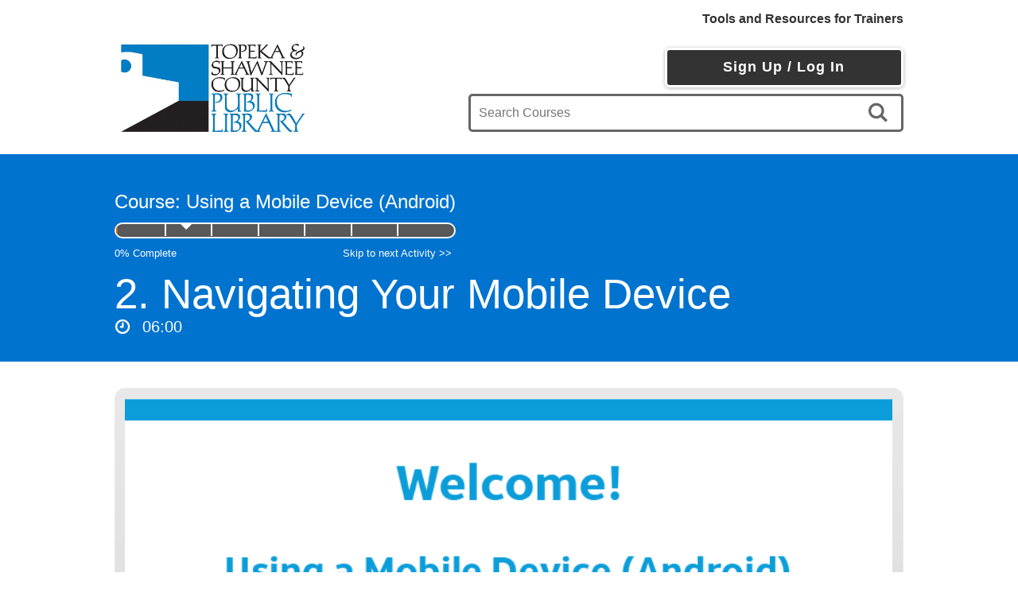

--- FILE ---
content_type: text/html; charset=utf-8
request_url: https://tscpl.digitallearn.org/courses/using-a-mobile-device-android-42a0b0a9-17a3-4ffa-bb14-3f097767bf6b/lessons/navigating-your-mobile-device-www
body_size: 10070
content:
<!DOCTYPE html>
<html lang="en">
  <head>
      <!-- Google Tag Manager -->
  <script>(function(w,d,s,l,i){w[l]=w[l]||[];w[l].push({'gtm.start':
  new Date().getTime(),event:'gtm.js'});var f=d.getElementsByTagName(s)[0],
  j=d.createElement(s),dl=l!='dataLayer'?'&l='+l:'';j.async=true;j.src=
  'https://www.googletagmanager.com/gtm.js?id='+i+dl;f.parentNode.insertBefore(j,f);
  })(window,document,'script','dataLayer','GTM-MKC7DHG');</script>
  <!-- End Google Tag Manager -->

      <title>Navigating Your Mobile Device</title>

<meta name="robots" content="noindex">
<meta name="viewport" content="width=device-width">

<link rel="stylesheet" media="all" href="/assets/application-a6962774e263453cce0850da5b4f0c2580963aa111458f48c021f63d345189ad.css" />
<script src="/assets/application-9383c2ffd8af46ad82fbea17e88a7f39ab71ec4d911275eb4d369fbe5bfe7285.js"></script>
<meta name="csrf-param" content="authenticity_token" />
<meta name="csrf-token" content="la6gf1Hpt03DklLSyNxIYZBJI0t5YAvyJ880NHuXEkhLatg0tiK3tG9WhoSfT+ZMtK8X/T0ZduRXT3Tr4aJ+Lw==" />
<link rel="shortcut icon" type="image/x-icon" href="/assets/favicon-3d8d938a752c44838c81730a39663dfb1f005cfdc17182346499554da9b339fc.ico" />

<script src="https://www.google.com/recaptcha/api.js"></script>

<link href="https://fonts.googleapis.com/css?family=Open+Sans:300" rel="stylesheet">

  <meta name="description" content="Learn how to navigate an Android mobile device.">
  <meta name="author" content="CKD Technology Partners">

  </head>
  <body class="lessons-show tscpl" data-locale="en">
      <!-- Google Tag Manager (noscript) -->
  <noscript>
    <iframe src="https://www.googletagmanager.com/ns.html?id=GTM-MKC7DHG"
    height="0" width="0" style="display:none;visibility:hidden"></iframe>
  </noscript>
  <!-- End Google Tag Manager (noscript) -->

    <header class="application-header">
  <div class="container header-grid">
    <div class="language-links">
    &nbsp;
</div>

    <div class="trainers-link">
  <strong>
    <a href="https://training.digitallearn.org">Tools and Resources for Trainers</a>
  </strong>
</div>
    <div class="main-logo">
  <a href="/">
      <img alt="Topeka-Shawnee DigitalLearn Logo" src="/assets/tscpl_logo_header-c6a19adb037226e43c7b1dc00d39984df4b03dfb8147ecdd19ed9bb9f8bbfcf2.png" />
</a></div>

    <div class="nav-and-search">
    <div class="login-button-container">
      <a class="login-button btn" href="/login/new">Sign Up / Log In</a>
    </div>

  <form action="/courses" accept-charset="UTF-8" method="get"><input name="utf8" type="hidden" value="&#x2713;" />
  <div class="search-box">
    <label class="screen-reader-text" for="search">Search</label>
    <input type="search" name="search" id="search" placeholder="Search Courses" class="search-input" />
    <button name="button" type="submit" class="icon-button" id="submit-search" aria-label="search">
      <i class="icon-search grey" id="search-icon"></i>
</button>  </div>
</form>

</div>
  </div>
</header>
    <div class="banner">
  <div class="container banner-content">
    <div class="callout">
        
  <h1>2. Navigating Your Mobile Device</h1>
  <small><i class="icon-clock white"></i>06:00</small>

    </div>
      
  <div class="course-progress">
  <header>Course: Using a Mobile Device (Android)</header>
  <div class="progress-bar">
    <span class="meter" style="width: 0%;"></span>
        <span class="lesson-break" style="left: 14.285714285714286%;"></span>
        <span class="lesson-break" style="left: 27.571428571428573%;"></span>
        <span class="lesson-break" style="left: 40.85714285714286%;"></span>
        <span class="lesson-break" style="left: 54.142857142857146%;"></span>
        <span class="lesson-break" style="left: 67.42857142857143%;"></span>
        <span class="lesson-break" style="left: 80.71428571428572%;"></span>
    <span class="current-lesson" style="left: 15.42857142857143%;"></span>
  </div>
  <footer>
      <span class="percent-complete">0% Complete</span>
    <span class="next-lesson-link">
        <a class="inverted" href="/courses/using-a-mobile-device-android-42a0b0a9-17a3-4ffa-bb14-3f097767bf6b/lessons/getting-connected-www">Skip to next Activity &gt;&gt;</a>
    </span>
  </footer>
</div>


  </div>
</div>
    
    <main class="container">
      <div>
</div>

      <div class=content-grid>
        
        <div class="main-content">
          
<iframe src="/storylines/1697/Mobile_Device_Android_Lesson_2/story.html" class="story_line" title="Learn how to navigate an Android mobile device. " id="asl-iframe"></iframe>

<hr />



<input type="hidden" name="is_assessment" id="is_assessment" value="false" />

          <div class="two-column-grid">
            <section class="left">
                <div class="playlist">
  <i class="header-icon icon-monitor grey"></i>
  <section class="playlist-header">
  <h2 class="text-color">Using a Mobile Device (Android)</h2>
  <div class="lesson-info">
    <div class="lesson-info-count">
      <i class="icon-book-open grey"></i>
      <small>7 Activities</small>
    </div>
    <div class="lesson-info-duration">
      <i class="icon-clock grey"></i>
      <small>36 mins</small>
    </div>
  </div>
</section>
  <div class="lesson-playlist-grid">
    <a data-cpl-ga-event="on" data-cpl-ga-value="user-click-lesson" class="block_link lesson-listing_link" href="/courses/using-a-mobile-device-android-42a0b0a9-17a3-4ffa-bb14-3f097767bf6b/lessons/getting-to-know-your-mobile-device-www">
  <div class="lesson-listing">
    <div class="lesson-status-icon">
        <i class="icon-none"></i>
    </div>
    <div class="lesson-listing-item">
      <div class="lesson-number">
        1.
      </div>
      <div class="lesson-title">
        Getting to Know Your Mobile Device
      </div>
    </div>
  </div>
</a>
    <a data-cpl-ga-event="on" data-cpl-ga-value="user-click-lesson" class="block_link lesson-listing_link" href="/courses/using-a-mobile-device-android-42a0b0a9-17a3-4ffa-bb14-3f097767bf6b/lessons/navigating-your-mobile-device-www">
  <div class="lesson-listing">
    <div class="lesson-status-icon">
        <i class="icon-play"></i>
    </div>
    <div class="lesson-listing-item">
      <div class="lesson-number">
        2.
      </div>
      <div class="lesson-title">
        Navigating Your Mobile Device
      </div>
    </div>
  </div>
</a>
    <a data-cpl-ga-event="on" data-cpl-ga-value="user-click-lesson" class="block_link lesson-listing_link" href="/courses/using-a-mobile-device-android-42a0b0a9-17a3-4ffa-bb14-3f097767bf6b/lessons/getting-connected-www">
  <div class="lesson-listing">
    <div class="lesson-status-icon">
        <i class="icon-none"></i>
    </div>
    <div class="lesson-listing-item">
      <div class="lesson-number">
        3.
      </div>
      <div class="lesson-title">
        Getting Connected
      </div>
    </div>
  </div>
</a>
    <a data-cpl-ga-event="on" data-cpl-ga-value="user-click-lesson" class="block_link lesson-listing_link" href="/courses/using-a-mobile-device-android-42a0b0a9-17a3-4ffa-bb14-3f097767bf6b/lessons/common-apps-www">
  <div class="lesson-listing">
    <div class="lesson-status-icon">
        <i class="icon-none"></i>
    </div>
    <div class="lesson-listing-item">
      <div class="lesson-number">
        4.
      </div>
      <div class="lesson-title">
        Common Apps
      </div>
    </div>
  </div>
</a>
    <a data-cpl-ga-event="on" data-cpl-ga-value="user-click-lesson" class="block_link lesson-listing_link" href="/courses/using-a-mobile-device-android-42a0b0a9-17a3-4ffa-bb14-3f097767bf6b/lessons/adding-and-deleting-apps-www">
  <div class="lesson-listing">
    <div class="lesson-status-icon">
        <i class="icon-none"></i>
    </div>
    <div class="lesson-listing-item">
      <div class="lesson-number">
        5.
      </div>
      <div class="lesson-title">
        Adding and Deleting Apps
      </div>
    </div>
  </div>
</a>
    <a data-cpl-ga-event="on" data-cpl-ga-value="user-click-lesson" class="block_link lesson-listing_link" href="/courses/using-a-mobile-device-android-42a0b0a9-17a3-4ffa-bb14-3f097767bf6b/lessons/mobile-device-settings-71b21de9-b1f4-44f7-9597-6a8913ef340f">
  <div class="lesson-listing">
    <div class="lesson-status-icon">
        <i class="icon-none"></i>
    </div>
    <div class="lesson-listing-item">
      <div class="lesson-number">
        6.
      </div>
      <div class="lesson-title">
        Mobile Device Settings
      </div>
    </div>
  </div>
</a>
    <a data-cpl-ga-event="on" data-cpl-ga-value="user-click-lesson" class="block_link lesson-listing_link" href="/courses/using-a-mobile-device-android-42a0b0a9-17a3-4ffa-bb14-3f097767bf6b/lessons/practice-dc4cd132-43af-42da-a759-56d8c26087c7">
  <div class="lesson-listing">
    <div class="lesson-status-icon">
        <i class="icon-none"></i>
    </div>
    <div class="lesson-listing-item">
      <div class="lesson-number">
        7.
      </div>
      <div class="lesson-title">
        Practice
      </div>
    </div>
  </div>
</a>
</div>
</div>


            </section>
            <section class="right">
                <h2 class="text-color">Additional Resources</h2>
  <div class="note">There are no additional resources for this course.</div>




            </section>
          </div>
        </div>
      </div>
    </main>
    <footer class="footer">
  <div class="container footer-content">
    <ul class="cms_nav" id="footer_link_section">
        <strong>LEARN MORE</strong>
          <li><a class="cms_nav--link" href="/cms_pages/about-tscpl-and-digitallearn">About TSCPL and DigitalLearn</a></li>

    </ul>

    <div class="footer-logo">
    <a target="_blank" href="http://tscpl.org/">
      <img class="medium-logo link-tscpl" alt="Topeka-Shawnee DigitalLearn Footer Logo" src="/assets/tscpl_logo_footer-ce7a020fd29d4db87376081a50f51460116169c668532aa28051e0d79695c7e7.png" />
</a>
  <a target="_blank" href="http://www.ala.org/pla/">
    <img class="link-pla" alt="Public Library Association Logo" src="/assets/pla_logo_footer-e30a39c97c26c82e9f563be8211577ca171d13ca3e38faa4536591e7db3cf8ab.png" />
</a>
  <div class="license">
    This work is licensed under a Creative Commons BY-NC-SA License
  </div>
</div>

  </div>
</footer>

  </body>
</html>


--- FILE ---
content_type: text/html
request_url: https://tscpl.digitallearn.org/storylines/1697/Mobile_Device_Android_Lesson_2/story.html
body_size: 2156
content:
<!doctype html>
<html lang="en-US">
<head>
  <meta charset="utf-8">
  <!-- Created using Storyline 360 - http://www.articulate.com  -->
  <!-- version: 3.56.26219.0 -->
  <title>Mobile Device Android Lesson 2</title>
  <meta http-equiv="x-ua-compatible" content="IE=edge"/>
  <meta name="viewport" content="width=device-width,initial-scale=1,user-scalable=no,shrink-to-fit=no,minimal-ui"/>
  <meta name="apple-mobile-web-app-capable" content="yes"/>
  <style>
    html, body { height: 100%; padding: 0; margin: 0 }
    #app { height: 100%; width: 100%; }
  </style>
  
  <script>window.THREE = { };</script>
</head>
<body style="background: #FFFFFF" class="cs-HTML theme-classic">
  <!-- 360 -->
  <script>!function(e){var i=/iPhone/i,o=/iPod/i,n=/iPad/i,t=/(?=.*\bAndroid\b)(?=.*\bMobile\b)/i,d=/Android/i,s=/(?=.*\bAndroid\b)(?=.*\bSD4930UR\b)/i,b=/(?=.*\bAndroid\b)(?=.*\b(?:KFOT|KFTT|KFJWI|KFJWA|KFSOWI|KFTHWI|KFTHWA|KFAPWI|KFAPWA|KFARWI|KFASWI|KFSAWI|KFSAWA)\b)/i,r=/IEMobile/i,h=/(?=.*\bWindows\b)(?=.*\bARM\b)/i,a=/BlackBerry/i,l=/BB10/i,p=/Opera Mini/i,f=/(CriOS|Chrome)(?=.*\bMobile\b)/i,u=/(?=.*\bFirefox\b)(?=.*\bMobile\b)/i,c=new RegExp("(?:Nexus 7|BNTV250|Kindle Fire|Silk|GT-P1000)","i"),w=function(e,i){return e.test(i)},A=function(e){var A=e||navigator.userAgent,v=A.split("[FBAN");if(void 0!==v[1]&&(A=v[0]),this.apple={phone:w(i,A),ipod:w(o,A),tablet:!w(i,A)&&w(n,A),device:w(i,A)||w(o,A)||w(n,A)},this.amazon={phone:w(s,A),tablet:!w(s,A)&&w(b,A),device:w(s,A)||w(b,A)},this.android={phone:w(s,A)||w(t,A),tablet:!w(s,A)&&!w(t,A)&&(w(b,A)||w(d,A)),device:w(s,A)||w(b,A)||w(t,A)||w(d,A)},this.windows={phone:w(r,A),tablet:w(h,A),device:w(r,A)||w(h,A)},this.other={blackberry:w(a,A),blackberry10:w(l,A),opera:w(p,A),firefox:w(u,A),chrome:w(f,A),device:w(a,A)||w(l,A)||w(p,A)||w(u,A)||w(f,A)},this.seven_inch=w(c,A),this.any=this.apple.device||this.android.device||this.windows.device||this.other.device||this.seven_inch,this.phone=this.apple.phone||this.android.phone||this.windows.phone,this.tablet=this.apple.tablet||this.android.tablet||this.windows.tablet,"undefined"==typeof window)return this},v=function(){var e=new A;return e.Class=A,e};"undefined"!=typeof module&&module.exports&&"undefined"==typeof window?module.exports=A:"undefined"!=typeof module&&module.exports&&"undefined"!=typeof window?module.exports=v():"function"==typeof define&&define.amd?define("isMobile",[],e.isMobile=v()):e.isMobile=v()}(this);
    window.isMobile.apple.tablet = window.isMobile.apple.tablet ||
      (navigator.platform === 'MacIntel' && navigator.maxTouchPoints > 1);
    window.isMobile.apple.device = window.isMobile.apple.device || window.isMobile.apple.tablet;
    window.isMobile.tablet = window.isMobile.tablet || window.isMobile.apple.tablet;
    window.isMobile.any = window.isMobile.any || window.isMobile.apple.tablet;
  </script>

  <div id="focus-sink" tabindex="-1"></div>

  <div id="preso"></div>
  <script>
    window.DS = {};
    window.globals = {
      DATA_PATH_BASE: '',
      HAS_FRAME: true,
      HAS_SLIDE: true,

      lmsPresent: false,
      tinCanPresent: false,
      cmi5Present: false,
      aoSupport: false,
      scale: 'show all',
      captureRc: false,
      browserSize: 'optimal',
      bgColor: '#FFFFFF',
      features: 'MultipleQuizTracking',
      themeName: 'classic',
      preloaderColor: '#FFFFFF',
      suppressAnalytics: false,
      productChannel: 'stable',
      publishSource: 'storyline',
      aid: 'auth0|22d8b880-1f42-0132-1caf-22000b2f96a1',
      cid: 'd41c58e2-df0f-4a8c-ba6c-b905015d65a8',
      playerVersion: '3.56.26219.0',
      maxIosVideoElements: 10,

      
      parseParams: function(qs) {
        if (window.globals.parsedParams != null) {
          return window.globals.parsedParams;
        }
        qs = (qs || window.location.search.substr(1)).split('+').join(' ');
        var params = {},
            tokens,
            re = /[?&]?([^=]+)=([^&]*)/g;

        while (tokens = re.exec(qs)) {
          params[decodeURIComponent(tokens[1]).trim()] =
            decodeURIComponent(tokens[2]).trim();
        }
        window.globals.parsedParams = params;
        return params;
      }

    };

    (function() {

      var classTypes = [ 'desktop', 'mobile', 'phone', 'tablet' ];

      var addDeviceClasses = function(prefix, testObj) {
        var curr, i;
        for (i = 0; i < classTypes.length; i++) {
          curr = classTypes[i];
          if (testObj[curr]) {
            document.body.classList.add(prefix + curr);
          }
        }
      };

      var params = window.globals.parseParams(),
          isDevicePreview = params.devicepreview === '1',
          isPhoneOverride = params.deviceType === 'phone' || (isDevicePreview && params.phone == '1'),
          isTabletOverride = (params.deviceType === 'tablet' || isDevicePreview) && !isPhoneOverride,
          isMobileOverride = isPhoneOverride || isTabletOverride;

      var deviceView = {
        desktop: !window.isMobile.any && !isMobileOverride,
        mobile: window.isMobile.any || isMobileOverride,
        phone: isPhoneOverride || (window.isMobile.phone && !isTabletOverride),
        tablet: isTabletOverride || window.isMobile.tablet
      };

      window.globals.deviceView = deviceView;
      window.isMobile.desktop = !window.isMobile.any;
      window.isMobile.mobile = window.isMobile.any;

      addDeviceClasses('view-', deviceView);

    })();
  </script>
  
  <script src='story_content/user.js' type=text/javascript></script>
  <div class="slide-loader"></div>

  <script>
    if (window.globals.deviceView.isMobile) { var doc = document, loader = doc.body.querySelector('.slide-loader'); [ 1, 2, 3 ].forEach(function(n) { var d = doc.createElement('div'); d.style.backgroundColor = window.globals.preloaderColor; d.classList.add('mobile-loader-dot'); d.classList.add('dot' + n); loader.appendChild(d); }); }
  </script>

  <div class="mobile-load-title-overlay" style="display: none">
    <div class="mobile-load-title">Mobile Device Android Lesson 2</div>
  </div>

  <div class="mobile-chrome-warning"></div>

  <script>
    
    if (window.autoSpider && window.vInterfaceObject) {
      document.querySelector('.mobile-load-title-overlay').style.display = 'none';
    }
  </script>

  

  <link rel="stylesheet" href="html5/data/css/output.min.css" data-noprefix/>
</body>
<script src="html5/lib/scripts/bootstrapper.min.js"></script>
</html>


--- FILE ---
content_type: text/css
request_url: https://tscpl.digitallearn.org/assets/application-a6962774e263453cce0850da5b4f0c2580963aa111458f48c021f63d345189ad.css
body_size: 20708
content:
.select2-container{box-sizing:border-box;display:inline-block;margin:0;position:relative;vertical-align:middle}.select2-container .select2-selection--single{box-sizing:border-box;cursor:pointer;display:block;height:28px;user-select:none;-webkit-user-select:none}.select2-container .select2-selection--single .select2-selection__rendered{display:block;padding-left:8px;padding-right:20px;overflow:hidden;text-overflow:ellipsis;white-space:nowrap}.select2-container .select2-selection--single .select2-selection__clear{position:relative}.select2-container[dir="rtl"] .select2-selection--single .select2-selection__rendered{padding-right:8px;padding-left:20px}.select2-container .select2-selection--multiple{box-sizing:border-box;cursor:pointer;display:block;min-height:32px;user-select:none;-webkit-user-select:none}.select2-container .select2-selection--multiple .select2-selection__rendered{display:inline-block;overflow:hidden;padding-left:8px;text-overflow:ellipsis;white-space:nowrap}.select2-container .select2-search--inline{float:left}.select2-container .select2-search--inline .select2-search__field{box-sizing:border-box;border:none;font-size:100%;margin-top:5px;padding:0}.select2-container .select2-search--inline .select2-search__field::-webkit-search-cancel-button{-webkit-appearance:none}.select2-dropdown{background-color:white;border:1px solid #aaa;border-radius:4px;box-sizing:border-box;display:block;position:absolute;left:-100000px;width:100%;z-index:1051}.select2-results{display:block}.select2-results__options{list-style:none;margin:0;padding:0}.select2-results__option{padding:6px;user-select:none;-webkit-user-select:none}.select2-results__option[aria-selected]{cursor:pointer}.select2-container--open .select2-dropdown{left:0}.select2-container--open .select2-dropdown--above{border-bottom:none;border-bottom-left-radius:0;border-bottom-right-radius:0}.select2-container--open .select2-dropdown--below{border-top:none;border-top-left-radius:0;border-top-right-radius:0}.select2-search--dropdown{display:block;padding:4px}.select2-search--dropdown .select2-search__field{padding:4px;width:100%;box-sizing:border-box}.select2-search--dropdown .select2-search__field::-webkit-search-cancel-button{-webkit-appearance:none}.select2-search--dropdown.select2-search--hide{display:none}.select2-close-mask{border:0;margin:0;padding:0;display:block;position:fixed;left:0;top:0;min-height:100%;min-width:100%;height:auto;width:auto;opacity:0;z-index:99;background-color:#fff;filter:alpha(opacity=0)}.select2-hidden-accessible{border:0 !important;clip:rect(0 0 0 0) !important;height:1px !important;margin:-1px !important;overflow:hidden !important;padding:0 !important;position:absolute !important;width:1px !important}.select2-container--default .select2-selection--single{background-color:#fff;border:1px solid #aaa;border-radius:4px}.select2-container--default .select2-selection--single .select2-selection__rendered{color:#444;line-height:28px}.select2-container--default .select2-selection--single .select2-selection__clear{cursor:pointer;float:right;font-weight:bold}.select2-container--default .select2-selection--single .select2-selection__placeholder{color:#999}.select2-container--default .select2-selection--single .select2-selection__arrow{height:26px;position:absolute;top:1px;right:1px;width:20px}.select2-container--default .select2-selection--single .select2-selection__arrow b{border-color:#888 transparent transparent transparent;border-style:solid;border-width:5px 4px 0 4px;height:0;left:50%;margin-left:-4px;margin-top:-2px;position:absolute;top:50%;width:0}.select2-container--default[dir="rtl"] .select2-selection--single .select2-selection__clear{float:left}.select2-container--default[dir="rtl"] .select2-selection--single .select2-selection__arrow{left:1px;right:auto}.select2-container--default.select2-container--disabled .select2-selection--single{background-color:#eee;cursor:default}.select2-container--default.select2-container--disabled .select2-selection--single .select2-selection__clear{display:none}.select2-container--default.select2-container--open .select2-selection--single .select2-selection__arrow b{border-color:transparent transparent #888 transparent;border-width:0 4px 5px 4px}.select2-container--default .select2-selection--multiple{background-color:white;border:1px solid #aaa;border-radius:4px;cursor:text}.select2-container--default .select2-selection--multiple .select2-selection__rendered{box-sizing:border-box;list-style:none;margin:0;padding:0 5px;width:100%}.select2-container--default .select2-selection--multiple .select2-selection__placeholder{color:#999;margin-top:5px;float:left}.select2-container--default .select2-selection--multiple .select2-selection__clear{cursor:pointer;float:right;font-weight:bold;margin-top:5px;margin-right:10px}.select2-container--default .select2-selection--multiple .select2-selection__choice{background-color:#e4e4e4;border:1px solid #aaa;border-radius:4px;cursor:default;float:left;margin-right:5px;margin-top:5px;padding:0 5px}.select2-container--default .select2-selection--multiple .select2-selection__choice__remove{color:#999;cursor:pointer;display:inline-block;font-weight:bold;margin-right:2px}.select2-container--default .select2-selection--multiple .select2-selection__choice__remove:hover{color:#333}.select2-container--default[dir="rtl"] .select2-selection--multiple .select2-selection__choice,.select2-container--default[dir="rtl"] .select2-selection--multiple .select2-selection__placeholder,.select2-container--default[dir="rtl"] .select2-selection--multiple .select2-search--inline{float:right}.select2-container--default[dir="rtl"] .select2-selection--multiple .select2-selection__choice{margin-left:5px;margin-right:auto}.select2-container--default[dir="rtl"] .select2-selection--multiple .select2-selection__choice__remove{margin-left:2px;margin-right:auto}.select2-container--default.select2-container--focus .select2-selection--multiple{border:solid black 1px;outline:0}.select2-container--default.select2-container--disabled .select2-selection--multiple{background-color:#eee;cursor:default}.select2-container--default.select2-container--disabled .select2-selection__choice__remove{display:none}.select2-container--default.select2-container--open.select2-container--above .select2-selection--single,.select2-container--default.select2-container--open.select2-container--above .select2-selection--multiple{border-top-left-radius:0;border-top-right-radius:0}.select2-container--default.select2-container--open.select2-container--below .select2-selection--single,.select2-container--default.select2-container--open.select2-container--below .select2-selection--multiple{border-bottom-left-radius:0;border-bottom-right-radius:0}.select2-container--default .select2-search--dropdown .select2-search__field{border:1px solid #aaa}.select2-container--default .select2-search--inline .select2-search__field{background:transparent;border:none;outline:0;box-shadow:none;-webkit-appearance:textfield}.select2-container--default .select2-results>.select2-results__options{max-height:200px;overflow-y:auto}.select2-container--default .select2-results__option[role=group]{padding:0}.select2-container--default .select2-results__option[aria-disabled=true]{color:#999}.select2-container--default .select2-results__option[aria-selected=true]{background-color:#ddd}.select2-container--default .select2-results__option .select2-results__option{padding-left:1em}.select2-container--default .select2-results__option .select2-results__option .select2-results__group{padding-left:0}.select2-container--default .select2-results__option .select2-results__option .select2-results__option{margin-left:-1em;padding-left:2em}.select2-container--default .select2-results__option .select2-results__option .select2-results__option .select2-results__option{margin-left:-2em;padding-left:3em}.select2-container--default .select2-results__option .select2-results__option .select2-results__option .select2-results__option .select2-results__option{margin-left:-3em;padding-left:4em}.select2-container--default .select2-results__option .select2-results__option .select2-results__option .select2-results__option .select2-results__option .select2-results__option{margin-left:-4em;padding-left:5em}.select2-container--default .select2-results__option .select2-results__option .select2-results__option .select2-results__option .select2-results__option .select2-results__option .select2-results__option{margin-left:-5em;padding-left:6em}.select2-container--default .select2-results__option--highlighted[aria-selected]{background-color:#5897fb;color:white}.select2-container--default .select2-results__group{cursor:default;display:block;padding:6px}.select2-container--classic .select2-selection--single{background-color:#f7f7f7;border:1px solid #aaa;border-radius:4px;outline:0;background-image:-webkit-linear-gradient(top, white 50%, #eee 100%);background-image:-o-linear-gradient(top, white 50%, #eee 100%);background-image:linear-gradient(to bottom, white 50%, #eee 100%);background-repeat:repeat-x;filter:progid:DXImageTransform.Microsoft.gradient(startColorstr='#FFFFFFFF', endColorstr='#FFEEEEEE', GradientType=0)}.select2-container--classic .select2-selection--single:focus{border:1px solid #5897fb}.select2-container--classic .select2-selection--single .select2-selection__rendered{color:#444;line-height:28px}.select2-container--classic .select2-selection--single .select2-selection__clear{cursor:pointer;float:right;font-weight:bold;margin-right:10px}.select2-container--classic .select2-selection--single .select2-selection__placeholder{color:#999}.select2-container--classic .select2-selection--single .select2-selection__arrow{background-color:#ddd;border:none;border-left:1px solid #aaa;border-top-right-radius:4px;border-bottom-right-radius:4px;height:26px;position:absolute;top:1px;right:1px;width:20px;background-image:-webkit-linear-gradient(top, #eee 50%, #ccc 100%);background-image:-o-linear-gradient(top, #eee 50%, #ccc 100%);background-image:linear-gradient(to bottom, #eee 50%, #ccc 100%);background-repeat:repeat-x;filter:progid:DXImageTransform.Microsoft.gradient(startColorstr='#FFEEEEEE', endColorstr='#FFCCCCCC', GradientType=0)}.select2-container--classic .select2-selection--single .select2-selection__arrow b{border-color:#888 transparent transparent transparent;border-style:solid;border-width:5px 4px 0 4px;height:0;left:50%;margin-left:-4px;margin-top:-2px;position:absolute;top:50%;width:0}.select2-container--classic[dir="rtl"] .select2-selection--single .select2-selection__clear{float:left}.select2-container--classic[dir="rtl"] .select2-selection--single .select2-selection__arrow{border:none;border-right:1px solid #aaa;border-radius:0;border-top-left-radius:4px;border-bottom-left-radius:4px;left:1px;right:auto}.select2-container--classic.select2-container--open .select2-selection--single{border:1px solid #5897fb}.select2-container--classic.select2-container--open .select2-selection--single .select2-selection__arrow{background:transparent;border:none}.select2-container--classic.select2-container--open .select2-selection--single .select2-selection__arrow b{border-color:transparent transparent #888 transparent;border-width:0 4px 5px 4px}.select2-container--classic.select2-container--open.select2-container--above .select2-selection--single{border-top:none;border-top-left-radius:0;border-top-right-radius:0;background-image:-webkit-linear-gradient(top, white 0%, #eee 50%);background-image:-o-linear-gradient(top, white 0%, #eee 50%);background-image:linear-gradient(to bottom, white 0%, #eee 50%);background-repeat:repeat-x;filter:progid:DXImageTransform.Microsoft.gradient(startColorstr='#FFFFFFFF', endColorstr='#FFEEEEEE', GradientType=0)}.select2-container--classic.select2-container--open.select2-container--below .select2-selection--single{border-bottom:none;border-bottom-left-radius:0;border-bottom-right-radius:0;background-image:-webkit-linear-gradient(top, #eee 50%, white 100%);background-image:-o-linear-gradient(top, #eee 50%, white 100%);background-image:linear-gradient(to bottom, #eee 50%, white 100%);background-repeat:repeat-x;filter:progid:DXImageTransform.Microsoft.gradient(startColorstr='#FFEEEEEE', endColorstr='#FFFFFFFF', GradientType=0)}.select2-container--classic .select2-selection--multiple{background-color:white;border:1px solid #aaa;border-radius:4px;cursor:text;outline:0}.select2-container--classic .select2-selection--multiple:focus{border:1px solid #5897fb}.select2-container--classic .select2-selection--multiple .select2-selection__rendered{list-style:none;margin:0;padding:0 5px}.select2-container--classic .select2-selection--multiple .select2-selection__clear{display:none}.select2-container--classic .select2-selection--multiple .select2-selection__choice{background-color:#e4e4e4;border:1px solid #aaa;border-radius:4px;cursor:default;float:left;margin-right:5px;margin-top:5px;padding:0 5px}.select2-container--classic .select2-selection--multiple .select2-selection__choice__remove{color:#888;cursor:pointer;display:inline-block;font-weight:bold;margin-right:2px}.select2-container--classic .select2-selection--multiple .select2-selection__choice__remove:hover{color:#555}.select2-container--classic[dir="rtl"] .select2-selection--multiple .select2-selection__choice{float:right}.select2-container--classic[dir="rtl"] .select2-selection--multiple .select2-selection__choice{margin-left:5px;margin-right:auto}.select2-container--classic[dir="rtl"] .select2-selection--multiple .select2-selection__choice__remove{margin-left:2px;margin-right:auto}.select2-container--classic.select2-container--open .select2-selection--multiple{border:1px solid #5897fb}.select2-container--classic.select2-container--open.select2-container--above .select2-selection--multiple{border-top:none;border-top-left-radius:0;border-top-right-radius:0}.select2-container--classic.select2-container--open.select2-container--below .select2-selection--multiple{border-bottom:none;border-bottom-left-radius:0;border-bottom-right-radius:0}.select2-container--classic .select2-search--dropdown .select2-search__field{border:1px solid #aaa;outline:0}.select2-container--classic .select2-search--inline .select2-search__field{outline:0;box-shadow:none}.select2-container--classic .select2-dropdown{background-color:white;border:1px solid transparent}.select2-container--classic .select2-dropdown--above{border-bottom:none}.select2-container--classic .select2-dropdown--below{border-top:none}.select2-container--classic .select2-results>.select2-results__options{max-height:200px;overflow-y:auto}.select2-container--classic .select2-results__option[role=group]{padding:0}.select2-container--classic .select2-results__option[aria-disabled=true]{color:grey}.select2-container--classic .select2-results__option--highlighted[aria-selected]{background-color:#3875d7;color:white}.select2-container--classic .select2-results__group{cursor:default;display:block;padding:6px}.select2-container--classic.select2-container--open .select2-dropdown{border-color:#5897fb}*{font-family:sans-serif;box-sizing:border-box}body{background-color:#fff;color:#000;padding:0;margin:0}a{text-decoration:none;color:#8945a1}a.inverted{color:#fff}h1,h2,h3,h4,h5,h6{color:#0081a1}h1{font-size:24px}h2{font-size:18px}p{line-height:1.5em}small{font-size:0.8em;padding-bottom:1em}ul{list-style:none}ul li{line-height:1.5em}ul.extra-padding{padding-left:45px}ul.no-padding{padding-left:0}i::before{padding-right:0.5em}hr{margin-top:1em}@media (max-width: 700px){small{font-size:1rem}}.note{font-size:12px;color:#666;font-style:italic;text-transform:none;font-weight:100}.container{max-width:1024px;margin-left:auto;margin-right:auto;padding-left:1em;padding-right:1em}.emphasis{color:#666;font-style:italic}.small-14{font-size:14px}.bottom-margin{margin-bottom:10px}.extra-bottom-margin{margin-bottom:3em}.top-margin{margin-top:2rem}.no-top-margin{margin-top:0}.left-or-right{text-align:right}@media (max-width: 500px){.left-or-right{text-align:left}}.left-or-center{text-align:center}@media (max-width: 500px){.left-or-center{text-align:left}}.vertical-bar{display:inline-block;margin-left:1em;padding-right:0.5em;border-left:1px solid #666;height:2em;vertical-align:middle}.cke_contents.cke_reset{border:2px solid #666;border-radius:6px}.left-two-thirds{max-width:676px;float:left;margin-right:19px}.clearfix:after{content:".";visibility:hidden;display:block;height:0;clear:both}label.inline-label{display:inline;color:black;font-size:1.1em;margin-left:0.5em}ul.less-padding{padding-left:1.5em}.show_with_bullets ul{list-style:initial}.error_head{text-align:center}.error_link{text-align:center}@font-face{font-family:'fontello';src:url(/assets/fontello-179e7d86f8039737574f18ee109dfab4f0ab1c09ad5963e1d0d68f3357b3bb2a.eot?61868596);src:url(/assets/fontello-179e7d86f8039737574f18ee109dfab4f0ab1c09ad5963e1d0d68f3357b3bb2a.eot?61868596#iefix) format("embedded-opentype"),url(/assets/fontello-f2bff37748cc19afa41bb2ea6c52ceca50cada3ceaec38c784674ee7e51975b9.woff?61868596) format("woff"),url(/assets/fontello-77640a2fb08abf426ba352a1b43fa57e0ebb713912c5c6661727eb1541d48358.ttf?61868596) format("truetype"),url(/assets/fontello-6d953a806ea011d70b2c04422e22f048c723fa839516b69f8a9264b1875e5c38.svg?61868596#fontello) format("svg");font-weight:normal;font-style:normal}label{color:#0081a1;font-size:1.5em;margin-bottom:0.5em;display:block}label.plain{color:#666;font-size:1em;margin-bottom:0.5em;display:inline-block;padding-right:1em}label.disabled{color:#666}legend{margin-bottom:0.5em}.required:after{content:" *";color:#0081a1;font-weight:bold}.form-row{margin:1em 0}.form-row.inline{align-items:flex-end;display:flex}.form-row.inline .inline-item{flex-grow:1;align-self:flex-end}.form-row.inline .inline-item:not(:last-child){padding-right:2em}.form-row.inline.flex-start{align-items:flex-start}.form-row.inline.flex-start .inline-item{align-self:flex-start}.form-row.inline.space-between{justify-content:space-between;align-items:center}input[type="text"],input[type="email"],input[type="password"],input[type="url"]{width:100%;padding:0.8rem;border:2px solid #666;border-radius:5px}input.topic-box[type="text"],input.topic-box[type="email"],input.topic-box[type="password"],input.topic-box[type="url"]{width:60%;font-size:14px;display:none}textarea{width:100%;height:200px;padding:0.5rem;border:2px solid #666;border-radius:5px;background:#fff;resize:vertical}.hideUntilActive{display:none}.table_row_disabled{color:#666}.inline-form{margin:1em 0;display:flex;align-items:flex-end}.inline-form .inline-input{flex-grow:1;padding-right:2em}.inline-form input,.inline-form select{flex:0 1 auto}.inline-form input:not(:last-child),.inline-form select:not(:last-child){margin-right:1em}.date-select select{width:30%}.date-select select:nth-child(1){width:45%}@media (max-width: 1044px){.date-select select:nth-child(1){width:100%;margin-bottom:0.5em}}.date-select select:nth-child(2){width:20%}@media (max-width: 1044px){.date-select select:nth-child(2){width:100%;margin-bottom:0.5em}}.date-select select:nth-child(3){width:30%}@media (max-width: 1044px){.date-select select:nth-child(3){width:100%}}.transparent{color:transparent}select{-webkit-appearance:none;padding:0.8em 2.5em 0.8em 0.6em;background:url(/assets/select_box_arrows-c67c9be961ebf0900647cb396e5d0fca717647d47cdde778ba57004b10733de7.png) no-repeat 96% 50%;border:2px solid #666;font-size:16px;width:100%}select.small{min-width:initial;height:35px;padding:6px 40px}select.narrow{max-width:120px;padding-left:2px;padding-right:2px}.upload-field{margin-top:0;border-radius:5px;border:2px solid #666;padding-top:11.5px;padding-bottom:11.5px;padding-left:10px;width:100%}.text-field{margin-top:0.5em}.form-2-col{-webkit-column-count:1;-moz-column-count:1;column-count:1}.center{text-align:center;display:block}.select2-container--default .select2-selection--single .select2-selection__rendered,#profile_language_id{color:#000}.select2-container--default .select2-selection--single{padding:0.5em 2.5em 0.7em 0.4em;border:2px solid #666;height:48px;width:100%;font-size:1em;position:relative}.select2-container--default .select2-selection--single .select2-selection__arrow{background:url(/assets/select_box_arrows-c67c9be961ebf0900647cb396e5d0fca717647d47cdde778ba57004b10733de7.png) no-repeat 96% 50%;padding:1.2em 10em;position:absolute}.select2-container .select2-selection--single{outline:0}.inline-radio-group{padding-top:10px;padding-left:20px}.inline-radio-group .radio-option input,.inline-radio-group .radio-option label{margin-top:0;display:inline-block}.inline-radio-group .radio-option label{font-size:14px;color:black;padding-left:10px}.form-actions{display:flex;flex-wrap:wrap;align-items:center}.form-actions.left{justify-content:flex-start}.form-actions.spread{justify-content:space-between}.form-actions .secondary-action{margin-left:2em}.form-actions input[type="submit"]{margin-top:1em;margin-bottom:1em}@media (max-width: 700px){.form-actions input[type="submit"]{width:100%}}.form-actions a{margin-top:1em;margin-bottom:1em}.form-style-2{background:#eee;padding:2rem 4rem}.character-limit{margin-bottom:-14px}input:disabled,select:disabled{color:#aaaaaa}.header-grid{display:grid;align-items:center;padding-bottom:1rem;grid-template-columns:40% 60%;grid-template-rows:3rem auto;grid-template-areas:"language-links trainer-link" "logo nav-and-search"}@media (max-width: 830px){.header-grid{grid-template-columns:30% 70%;grid-template-areas:"language-links trainer-link" "logo logo" "nav-and-search nav-and-search"}}.language-links{grid-area:language-links}.trainers-link{grid-area:trainer-link;text-align:right}.main-logo{grid-area:logo}@media (max-width: 830px){.main-logo{text-align:center}}.main-logo img{max-width:100%;max-height:120px;margin:0.2em}.nav-and-search{grid-area:nav-and-search;text-align:right;padding-left:3rem}.nav-and-search a{white-space:nowrap}@media (max-width: 830px){.nav-and-search{padding-left:0}}.header-nav{margin-bottom:0.5rem}@media (max-width: 830px){.header-nav{margin:0.5rem 0;text-align:center}}.login-button-container{margin-bottom:0.5rem}@media (max-width: 830px){.login-button-container{width:80%;margin:0.5rem auto}.login-button-container .login-button{display:block !important}}@media (max-width: 700px){.login-button-container{width:100%;margin:0.5rem auto}}.practice-link{float:right}main{padding-top:2em}.content-grid{display:grid;grid-template-columns:100%;grid-template-areas:"main-content"}.content-grid-with-sidebar{display:grid;grid-template-columns:25% 75%;grid-template-areas:"sidebar main-content"}.sidebar{grid-area:sidebar}.two-column-grid{display:grid;grid-template-columns:50% 50%;grid-template-rows:auto;grid-template-areas:"left-area right-area"}@media (max-width: 700px){.two-column-grid{grid-template-areas:"left-area left-area" "right-area right-area"}}.two-column-grid .left{grid-area:left-area;padding-right:4em;border-right:1px solid #666}@media (max-width: 700px){.two-column-grid .left{padding-right:0em;padding-bottom:4em;border:none}}.two-column-grid .right{grid-area:right-area;padding-left:4em}@media (max-width: 700px){.two-column-grid .right{padding-left:0em}}a:hover,a:focus{text-decoration:underline}a.text_link{padding-left:1rem;padding-right:1rem}a.block_link{display:block}a.inline_link{display:inline}/*! normalize.css v2.1.3 | MIT License | git.io/normalize */article,aside,details,figcaption,figure,footer,header,hgroup,main,nav,section,summary{display:block}audio,canvas,video{display:inline-block}audio:not([controls]){display:none;height:0}[hidden],template{display:none}html{font-family:sans-serif;-ms-text-size-adjust:100%;-webkit-text-size-adjust:100%}body{margin:0}a{background:transparent;display:inline-block}a:focus{outline:thin outset;outline-offset:0.15rem}h1{font-size:2em;margin:0.67em 0}abbr[title]{border-bottom:1px dotted}b,strong{font-weight:bold}dfn{font-style:italic}hr{-moz-box-sizing:content-box;box-sizing:content-box;height:0}mark{background:#ff0;color:#000}code,kbd,pre,samp{font-family:monospace, serif;font-size:1em}pre{white-space:pre-wrap}q{quotes:"“" "”" "‘" "’"}small{font-size:80%}sub,sup{font-size:75%;line-height:0;position:relative;vertical-align:baseline}sup{top:-0.5em}sub{bottom:-0.25em}img{border:0}svg:not(:root){overflow:hidden}figure{margin:0}fieldset{border:none;margin:0;padding:0}legend{border:0;padding:0}button,input,select,textarea{font-family:inherit;font-size:100%;margin:0}button,input{line-height:normal}button,select{text-transform:none}button,html input[type="button"],input[type="reset"],input[type="submit"]{-webkit-appearance:button;cursor:pointer}button[disabled],html input[disabled]{cursor:default}input[type="checkbox"],input[type="radio"]{box-sizing:border-box;padding:0}input[type="search"]{-webkit-appearance:textfield;-moz-box-sizing:content-box;-webkit-box-sizing:content-box;box-sizing:content-box}input[type="search"]::-webkit-search-cancel-button,input[type="search"]::-webkit-search-decoration{-webkit-appearance:none}button::-moz-focus-inner,input::-moz-focus-inner{border:0;padding:0}textarea{overflow:auto;vertical-align:top}table{border-collapse:collapse;border-spacing:0}.screen-reader-text{display:block;border:0;clip:rect(0 0 0 0);height:1px;margin:-1px;overflow:hidden;padding:0;position:absolute;width:1px}.screen-reader-text:active,.screen-reader-text:focus{clip:auto;height:auto;margin:0;overflow:visible;position:absolute;width:auto}@media all and (-ms-high-contrast: none),(-ms-high-contrast: active){label.screen-reader-text,label.screen-reader-text:active,label.screen-reader-text:focus{position:relative;height:auto;width:auto}:-ms-input-placeholder{color:#fff}}table{margin:0 0 2em 0;padding:0;width:100%;border-collapse:collapse}table th,table td{padding:15px 15px;text-align:left;border-bottom:1px solid #8945a1}table th:first-child,table td:first-child{padding-left:0}table th:last-child,table td:last-child{padding-right:0}table th.align-right,table td.align-right{text-align:right}table th{border-width:1px;font-size:1em;font-weight:400}table tr.strong{font-weight:bold}table tr:nth-child(even){background-color:#fff}table.reorderable tr:hover{cursor:move}td.nowrap{white-space:nowrap}td.centered{text-align:center}.admin-resource-list{padding-left:0}.resource-row{padding:1em 0;display:flex;align-items:center;align-content:stretch;border-top:1px solid;border-bottom:1px solid}.resource-row.sortable-dragging:first-child{border-bottom:none}.resource-row:not(.sortable-dragging){border-top:1px solid}.resource-row:not(.sortable-dragging)~.resource-row:not(.sortable-dragging){border-top:none}.resource-row .resource-cell{flex:1 1 0px}.resource-row .resource-cell:not(:first-child){padding:0 1rem}.admin-resource-page-header{display:flex;justify-content:space-between}.admin-resource-page-header .description{padding-right:2em}.attachment-download{white-space:nowrap;text-overflow:ellipsis;overflow:hidden}.attachment-download .file-description{display:block;margin-top:1px;margin-bottom:5px;padding-left:3em}.attachment-list{margin-bottom:1em}.attachment-list .attachment{font-size:1rem;color:#666;margin-bottom:0.5em;padding:0.25em 0;display:grid;grid-template-columns:40% 25%;grid-gap:1em}@media (max-width: 830px){.attachment-list .attachment{grid-template-columns:75% 25%}}.attachment-list .attachment-filename{white-space:nowrap;overflow:hidden;text-overflow:ellipsis}.certificate-preview{position:relative;height:20em;max-width:30em;margin:2em auto;padding:1em;background-color:#fff}.certificate-preview .inner{height:100%;border:solid;border-color:#0081a1;text-align:center}.certificate-preview .inner h1{color:#666;font-size:1.8em;margin-bottom:0.9em}.certificate-preview .inner p{color:#666;font-size:0.8em;margin-bottom:0}.certificate-preview .inner h2{font-weight:lighter;margin:0.3em 0}.certificate-preview .inner h2.name{color:#8945a1}.certificate-preview .inner h2.course-title{color:#0081a1}.certificate-logo{position:absolute;bottom:0;display:flex;align-items:flex-end;margin-bottom:2em;margin-left:1em}.certificate-logo img{max-height:2.5em}.congrats-banner{margin-top:2em;background-color:#0081a1;text-align:center;border:solid;border-color:#666;border-width:0.3em;padding:5em}@media (max-width: 1044px){.congrats-banner{padding:2em}}.congrats-banner .extra-margin{margin-bottom:2em}@media (max-width: 500px){.congrats-banner .bottom-button{margin-bottom:0.5em}}@media (max-width: 1044px){.congrats-banner .bottom-button{margin-bottom:0.5em}}.congrats-banner p{color:#fff;font-size:2em;margin:0 0 1em 0}@media (max-width: 500px){.congrats-banner p{font-size:1.5em}}.congrats-banner p.small-margin{margin-bottom:0}.course{display:flex;justify-content:space-between}.course .course-details{color:#0081a1;font-size:2em;margin:1em 0 0.5em 0;font-weight:200}@media (max-width: 700px){.course .course-details{font-size:1.6em}}.course .course-actions{text-align:right}.course-edit-add-remove{margin-bottom:10px;margin-top:10px}.course-form{margin-top:2em;display:grid;grid-template-columns:minmax(0, 50%) minmax(0, 50%);grid-gap:2em;grid-template-areas:"errors errors" "title title" "author author" "summary summary" "description description" "text_copies text_copies" "resources resources" "links links" "additional_content additional_content" "topics categories" "language format" "course_level access_level" "seo_title seo_title" "seo_meta seo_meta" "pub_status ." "new_course ." "survey_url ." "actions actions"}.course-form.restricted{grid-template-areas:"errors errors" "categories access_level" "resources resources" "links links" "additional_content additional_content" "pub_status ." "new_course ." "survey_url ." "actions actions" "title title" "author author" "summary summary" "description description" "text_copies text_copies" "topics ." "language format" "course_level ." "seo_title seo_title" "seo_meta seo_meta"}.course-form.restricted.custom-topics{grid-template-areas:"errors errors" "categories access_level" "resources resources" "links links" "additional_content additional_content" "pub_status ." "new_course ." "survey_url ." "topics ." "actions actions" "title title" "author author" "summary summary" "description description" "text_copies text_copies" "language format" "course_level ." "seo_title seo_title" "seo_meta seo_meta"}.course-form .error_explanation{grid-area:errors}.course-form .title{grid-area:title}.course-form .author{grid-area:author}.course-form .summary{grid-area:summary}.course-form .description{grid-area:description}.course-form .text-copies{grid-area:text_copies}.course-form .text-copies .fields{margin-left:2em}.course-form .resources{grid-area:resources}.course-form .resources .fields{margin-left:2em}.course-form .resource-links{grid-area:links}.course-form .resource-links .fields{margin-left:2em}.course-form .additional-content{grid-area:additional_content}.course-form .topics{grid-area:topics}.course-form .categories{grid-area:categories}.course-form .language{grid-area:language}.course-form .format{grid-area:format}.course-form .course-level{grid-area:course_level}.course-form .pub-status{grid-area:pub_status}.course-form .new-course{grid-area:new_course;display:flex;align-items:center;gap:1rem}.course-form .new-course label{margin:0}.course-form .survey-url{grid-area:survey_url}.course-form .access-level{grid-area:access_level}.course-form .seo-title{grid-area:seo_title}.course-form .seo-meta{grid-area:seo_meta}.course-form .pub-status{grid-area:pub_status}.course-form .propagation{grid-area:propagation}.course-form .actions{grid-area:actions}.course-form .imported-course-actions{border-bottom:1px solid #666}.course-form .imported-course-actions p{margin-block-start:2em;margin-block-end:0}.attachment-upload-fields{max-width:50%;margin-bottom:1em}@media (max-width: 700px){.attachment-upload-fields{max-width:100%}}.course-progress{color:#fff;float:right;min-width:33%}.course-progress header{margin-top:30px;margin-bottom:0.5em;font-size:1.5em}.course-progress footer{margin-top:0.8em;font-size:0.8em}.course-progress footer .percent-complete{display:inline-block;width:50%}.course-progress footer .next-lesson-link{display:inline-block;width:48%;text-align:right}.course-progress .progress-bar{background-color:#595959;border-radius:15px;border:2px solid #fff;box-shadow:inset 0 0 3px 0 rgba(0,0,0,0.15);margin:0 auto;width:100%;height:20px;overflow:hidden}.course-progress .progress-bar>span.meter{box-sizing:border-box;background-color:#fa8c28;background-repeat:repeat-x;background-size:40px 40px;border-radius:10px;border-bottom-right-radius:0;border-top-right-radius:0;border:1px solid #d16605;display:block;height:100%;width:60%}.course-progress .progress-bar>span.lesson-break{border-left:2px solid #fff;height:100%;width:0px;position:relative;top:-18px}.course-progress .progress-bar .current-lesson{width:0;height:0;border-left:10px solid transparent;border-right:10px solid transparent;border-top:10px solid #fff;position:relative;top:-9px}#custom_branch_form{display:none}.environment-notice{background-color:lightgoldenrodyellow;padding:0.5rem}.flash-message{color:#444;border:1px solid #9dbc89;background:#e3ecdc;margin:0 0 1em;padding:1em;text-align:center;font-weight:bold;box-shadow:0 2px 4px -2px #9dbc89;border-radius:4px}.error,.alert{color:#c32500;border:1px solid #c32500;background:#fcf5f4;margin:0 0 1em;padding:1em;text-align:center;font-weight:bold;box-shadow:0 2px 4px -2px #c32500;border-radius:4px}.notice{color:#444;border:1px solid #9dbc89;background:#e3ecdc;margin:0 0 1em;padding:1em;text-align:center;font-weight:bold;box-shadow:0 2px 4px -2px #9dbc89;border-radius:4px}.flex-list{display:flex;flex-flow:row wrap}.footer{margin-top:2em;padding:2em 0;min-height:236px;background-color:#0081a1;color:#fff}.footer-content{display:flex;justify-content:space-between;align-items:center}@media (max-width: 500px){.footer-content{flex-direction:column}}.footer-logo{text-align:right}@media (max-width: 500px){.footer-logo{text-align:center}}.logo a:hover{text-decoration:none}.medium-logo{width:auto;max-height:60px;margin-bottom:10px;margin-right:10px}@media (max-width: 500px){.medium-logo{margin-right:0}}.link-pla{width:auto;max-height:60px;margin-bottom:10px}.cms_nav{padding-left:0px;padding-right:2em;min-width:10em}.cms_nav a{color:#fff}@media (max-width: 500px){.cms_nav{text-align:center;padding-right:0}}.story_line{width:100%;height:80vw;max-height:820px;border:none}.loader{display:none;text-align:center}.loading-button .spinner .circle{stroke:#fff}.spinner{-webkit-animation:rotation 1.35s linear infinite;animation:rotation 1.35s linear infinite}.spinner .circle{stroke:#9e9e9e}@-webkit-keyframes rotation{0%{-webkit-transform:rotate(0deg);transform:rotate(0deg)}100%{-webkit-transform:rotate(270deg);transform:rotate(270deg)}}@keyframes rotation{0%{-webkit-transform:rotate(0deg);transform:rotate(0deg)}100%{-webkit-transform:rotate(270deg);transform:rotate(270deg)}}.circle{stroke-dasharray:180;stroke-dashoffset:0;-webkit-transform-origin:center;-ms-transform-origin:center;transform-origin:center;-webkit-animation:turn 1.35s ease-in-out infinite;animation:turn 1.35s ease-in-out infinite}@-webkit-keyframes turn{0%{stroke-dashoffset:180}50%{stroke-dashoffset:45;-webkit-transform:rotate(135deg);transform:rotate(135deg)}100%{stroke-dashoffset:180;-webkit-transform:rotate(450deg);transform:rotate(450deg)}}@keyframes turn{0%{stroke-dashoffset:180}50%{stroke-dashoffset:45;-webkit-transform:rotate(135deg);transform:rotate(135deg)}100%{stroke-dashoffset:180;-webkit-transform:rotate(450deg);transform:rotate(450deg)}}.modal label{cursor:pointer;margin-bottom:0}.modal label img{border-radius:150px;display:block;max-width:300px}.modal .modal-state{display:none}.modal .modal-trigger-text{font-size:16px;color:#8945a1;text-decoration:underline}.modal .modal-fade-screen{position:fixed;top:0;left:0;right:0;bottom:0;background:rgba(0,0,0,0.85);opacity:0;padding-top:0.6em;text-align:left;visibility:hidden;z-index:99999999999;transition:opacity 0.25s ease}@media (min-width: em(860)){.modal .modal-fade-screen{padding-top:10em}}.modal .modal-close{background:#fff;cursor:pointer}.modal .modal-close:after,.modal .modal-close:before{background:#ddd;content:"";display:block;margin:-3px 0 0 -1px}.modal .modal-close:hover:after,.modal .modal-close:hover:before{background:#c4c4c4}.modal .modal-inner{background:#fff;border-radius:3px;margin-top:0;margin:auto;max-height:95%;overflow:auto;padding:1.5em;position:relative;width:95%}.modal .modal-inner .black-modal-text{color:black;margin-top:0px}.modal .modal-inner.narrow{width:30%}.modal .modal-inner.quiz-modal-inner{min-height:28em}.modal .modal-inner.quiz-modal-inner ol{padding-left:1.5em}@media (min-width: 1044px){.modal .modal-inner.quiz-modal-inner{width:70%}}@media (min-width: 1044px){.modal .modal-inner.lesson-modal-inner{width:50%}}.modal .modal-inner h1{margin-bottom:0 0 0.6em 0;text-align:left}.modal .modal-inner p{color:#666;line-height:1.5em}.modal .modal-state:checked+.modal-fade-screen{opacity:1;visibility:visible}.modal .modal-state:checked+.modal-fade-screen .modal-inner{top:0.5em}.modal-open{overflow:hidden}#msform{position:relative}#msform fieldset{box-sizing:border-box;position:absolute}#msform fieldset button.next-button{float:right}#msform fieldset button.previous-button{float:left}#msform fieldset input.submit-button{float:right}#msform fieldset:not(:first-of-type){display:none}.new-school-form select{max-width:200px}.playlist{display:grid;grid-template-columns:5rem auto 2rem;align-items:center;grid-template-areas:"header-icon header header" "lessons lessons ."}.playlist .header-icon{grid-area:header-icon;font-size:3rem}.playlist-header{grid-area:header;padding-bottom:1rem}.lesson-playlist-grid{grid-area:lessons}.lesson-listing{display:grid;grid-template-columns:1.5rem auto 1.5rem;padding:0.75rem 0 0.75rem 2rem}.lesson-listing_link:focus .lesson-listing-item,.lesson-listing_link:hover .lesson-listing-item{text-decoration:underline}.lesson-listing_link:focus .lesson-listing-item .lesson-number,.lesson-listing_link:hover .lesson-listing-item .lesson-number{text-decoration:underline}.lesson-listing_link:focus .lesson-listing-item .lesson-link,.lesson-listing_link:hover .lesson-listing-item .lesson-link{text-decoration:underline}.lesson-info{display:flex}.lesson-info .lesson-info-duration{margin-left:2em}.lesson-listing-item{display:grid;grid-template-columns:20px auto;grid-template-areas:"lesson-number lesson-title"}.lesson-listing-item .lesson-number{grid-area:lesson-number}.lesson-listing-item .lesson-title{grid-area:lesson-title}.preview-notice{padding:1em 0;background-color:lightgoldenrodyellow}.preview-notice a{padding:0 1em}.qr-success-page h1.congrats-message{font-size:4rem;color:#009fdb}@media (max-width: 700px){.qr-success-page h1.congrats-message{font-size:3rem}}.qr-success-page .body-large{font-size:2rem}@media (max-width: 700px){.qr-success-page .body-large{font-size:1.4rem}}.qr-success-page .image-container img{width:100%;max-width:30rem;margin:2rem 0}.search-box{height:3em;padding:5px;white-space:nowrap;border:3px solid #666;border-radius:5px;color:#666;text-align:left;width:100%;display:flex;align-items:center;margin:auto}@media (max-width: 830px){.search-box{width:80%}}@media (max-width: 700px){.search-box{width:100%}}.search-box .icon-search{font-size:1.5em;padding-left:5px;height:2em}.search-box .search-input{flex-grow:1;height:2em;padding-left:5px;border:none;background-color:white}.sidebar-links{padding-left:0;padding-right:3rem}.sidebar-section{margin-bottom:1rem}.sidebar-section__header{color:gray;border-bottom:1px solid gray;margin-bottom:0.25rem}.sortable_list_wrapper{margin-bottom:3rem}.list-titles{font-size:1em;font-weight:400;display:table;width:100%}.table-row{display:table;table-layout:fixed;width:100%;padding:1em 0;border-top:1px solid;border-bottom:1px solid}.table-row.sortable-dragging:first-child{border-bottom:none}.table-row:not(.sortable-dragging){border-top:1px solid}.table-row:not(.sortable-dragging)~.table-row:not(.sortable-dragging){border-top:none}.cell{display:table-cell;width:15%;vertical-align:middle;padding-right:1rem}@media (max-width: 700px){.cell{display:block}}.wide-cell{display:table-cell;width:50%}@media (max-width: 700px){.wide-cell{display:block}}ul.objects{list-style:none;padding-left:0}ul.reorderable li:hover{cursor:move}li.sortable-placeholder{border:1px dashed #ccc;background-color:#f9f9f9;height:50px;margin-bottom:10px}.sub-nav{display:flex}.sub-nav .spacer{padding-left:1em;padding-right:1em}.users-table{width:100%;table-layout:fixed}.users-table th,.users-table td{padding:10px 10px}.users-table td{word-wrap:break-word}.att h1,.att h2,.att h3,.att h4,.att h5,.att h6{color:#0057b8}.att h3.disabled{color:#666}.att label{color:#0057b8}.att label.disabled{color:#666}.att label.disabled .required:after{color:#666}.att table th{color:#0057b8}.att table th,.att table td{border-color:#0057b8}.att .table-row{border-color:#0057b8}.att .footer{background-color:#009fdb}.att a{color:#009fdb}.att a.cms_nav--link{color:#fff !important}.att a.white{color:#fff}.att .language-links{color:#009fdb}.att .language-links a{color:#009fdb}.att a.inverted{color:#fff}.att .signup-label{font-size:1.1em;color:#0057b8;margin-top:1.5em}.att .text-color{color:#0057b8}.att .required:after{content:" *";color:#0057b8;font-weight:bold}.att .underlined{border-bottom:solid;border-color:#0057b8;border-width:1px;padding-bottom:1em}.att .admin-resource-list .resource-row{border-color:#0057b8}.att .slogan{text-align:left}.att .callout{flex-grow:1}.att .banner{background-color:#009fdb;padding:1em 0 2em 0;min-height:2em}.att .banner .banner-content{display:flex;justify-content:space-between;align-content:center;flex-wrap:wrap-reverse}.att .banner h1{font-family:"Roboto", sans-serif;color:#fff;font-size:3.3em;font-weight:100;margin-bottom:0;margin-top:0.25em}@media (min-width: 1044px){.att .banner h1.slogan{font-size:3.3em}}.att .banner [class^="icon-"]{font-size:20px;padding-right:5px}.att .banner small{font-size:20px;color:#fff}.att button:not(.icon-button),.att input[type="submit"],.att .btn{display:inline-block;background-color:#0057b8;border:3px solid #fff;border-radius:6px;box-shadow:rgba(0,0,0,0.298039) 0px 1px 5px 0px;color:#fff;cursor:pointer;font-size:18px;font-weight:bold;min-height:50px;padding:11px 40px;text-align:center;min-width:300px;letter-spacing:1px;outline:none}.att button.skinny:not(.icon-button),.att input.skinny[type="submit"],.att .btn.skinny{min-width:200px;padding:11px 20px}@media (max-width: 1044px){.att button:not(.icon-button),.att input[type="submit"],.att .btn{min-width:0}}@media (max-width: 700px){.att button.mobile-large-full-width:not(.icon-button),.att input.mobile-large-full-width[type="submit"],.att .btn.mobile-large-full-width{width:100%}}.att button:not(.icon-button):hover,.att button:not(.icon-button):focus,.att input[type="submit"]:hover,.att input[type="submit"]:focus,.att .btn:hover,.att .btn:focus{text-decoration:underline;box-shadow:rgba(0,0,0,0.298039) 0px 2px 10px 4px}.att button.small:not(.icon-button),.att input.small[type="submit"],.att .btn.small{min-width:0;min-height:35px;font-size:16px;padding:6px 40px}.att button.btn-grey:not(.icon-button),.att input.btn-grey[type="submit"],.att .btn.btn-grey{background-color:#666}.att button.btn-mustard:not(.icon-button),.att input.btn-mustard[type="submit"],.att .btn.btn-mustard{background-color:#ae8208}.att button.btn-blue:not(.icon-button),.att input.btn-blue[type="submit"],.att .btn.btn-blue{background-color:#0081a1}.att button.btn-orange:not(.icon-button),.att input.btn-orange[type="submit"],.att .btn.btn-orange{background-color:#ea7205}.att .icon-button{padding:0;background:none;border:none;height:100%}.att .course-widget{display:block;width:310px;border:1px solid #ddd;margin-bottom:2em;margin-right:1em;min-height:175px;overflow:hidden;border-top-left-radius:20px;float:left}@media (max-width: 1044px){.att .course-widget{margin-right:2em}}.att .course-widget.new-course{border:3px solid #009FDB}.att .course-widget header{height:75px;overflow:hidden;border-top-left-radius:16px}.att .course-widget h3{font-family:"Open Sans", sans-serif;color:white;font-size:1.4em;font-weight:300;margin:0em 0.5em;padding:0.4em 0.5em 0.5em 0.25em;text-align:left;line-height:1.2em}.att .course-widget p{color:#666;margin:0;font-weight:300}.att .course-widget .description{display:flex;flex-direction:column;position:relative;background-color:#fff;height:8.5rem;margin:0.75em 1em 0}.att .course-widget .summary{flex-grow:1}.att .course-widget .progress{padding:0.5rem 0;display:flex;justify-content:space-between}.att .course-widget .percent-complete{color:#666}.att .course-widget .duration{color:#666;font-weight:400}.att .course-widget .attribution{padding-bottom:0.5rem;font-size:0.9rem;color:#009FDB}.att .course-widget.completed header{background:linear-gradient(to bottom, #666 0%, #666 100%)}.att .course-widget.coming-soon header{background:#989898}.att .course-widget .coming-soon-label{color:#666;font-weight:300}.att .course-widget.retake-quiz header{background:#009fdb}.att .course-widget.retake-quiz button{float:right;margin-bottom:1rem}.att a.course-widget{text-decoration:none}.att a.course-widget header{background:linear-gradient(to bottom, #009fdb 0%, #0057b8 100%)}.att a.course-widget:hover{box-shadow:0 0 10px #666}.att a.course-widget.new-course:hover{box-shadow:0 0 10px 2px #009FDB}.att .lesson-tile{height:240px;width:240px;margin:0.5em;cursor:pointer;background-color:#fff;color:#666;border:1px solid #666;border-radius:5px;display:block;text-decoration:none}.att .lesson-tile:hover,.att .lesson-tile:focus{box-shadow:0 0 10px #666;outline:none}.att .lesson-tile .lesson-header{color:#fff;background-color:#009fdb;padding:0.4em;height:60px;overflow:hidden;display:grid;grid-template-columns:20% 80%}.att .lesson-tile.completed .lesson-header{background-color:#666}.att .lesson-tile .lesson-order{font-size:2em;font-weight:300;align-self:center;justify-self:center}.att .lesson-tile .lesson-title{font-size:1.2em;color:#fff;font-weight:300;max-height:50px;overflow:hidden;align-self:center}.att .lesson-tile .icon-ok{font-size:1.5em;justify-self:left;align-self:center}.att .lesson-tile .icon-ok::before{color:#ffb000;margin-right:0;margin-left:0.3em}.att .lesson-tile .lesson-tile-body{padding:0em 1em 1em 1em;height:180px;display:grid;grid-template-columns:50% 50%;grid-template-rows:80% 20%;grid-template-areas:"summary summary" "duration start"}.att .lesson-tile .duration-info{grid-area:duration;align-self:center;text-align:left}.att .lesson-tile .icon-clock{font-size:1em}.att .lesson-tile .icon-clock::before{color:#666;margin-right:0}.att .lesson-tile .lesson-duration{display:inline-block;font-size:1em}.att .lesson-tile .lesson-summary{grid-area:summary;font-size:0.8em;overflow:hidden}.att .lesson-tile .start-lesson-button{grid-area:start;align-self:center;min-width:0;min-height:0;padding:0.2em}.att .lesson-tile:hover .start-lesson-button{text-decoration:underline;box-shadow:rgba(0,0,0,0.298039) 0px 2px 10px 4px}.att .lesson-tile:focus .start-lesson-button{box-shadow:rgba(0,0,0,0.298039) 0px 2px 10px 4px}.att .sortable-lessons .sortable-placeholder{border:1px dashed #ccc;background-color:#f9f9f9;height:240px;width:240px;color:#fff;cursor:pointer;margin:0.5em;border-radius:5px}.att [class^="icon-"]:before,.att [class*=" icon-"]:before{font-family:"fontello";font-style:normal;font-weight:normal;speak:none;display:inline-block;text-decoration:inherit;width:1em;text-align:center;color:#009fdb;font-variant:normal;text-transform:none;line-height:1em;-webkit-font-smoothing:antialiased;-moz-osx-font-smoothing:grayscale}.att .grey[class^="icon-"]:before,.att .grey[class*=" icon-"]:before{color:#666}.att .orange[class^="icon-"]:before,.att .orange[class*=" icon-"]:before{color:#fa8c28}.att .white[class^="icon-"]:before,.att .white[class*=" icon-"]:before{color:#fff}.att .purple[class^="icon-"]:before,.att .purple[class*=" icon-"]:before{color:#8945a1}.att .icon-pencil:before{content:"\e800"}.att .icon-clock:before{content:"\e801"}.att .icon-download:before{content:"\e802"}.att .icon-cw:before{content:"\e803";-webkit-transform:scale(-1, 1);-moz-transform:scale(-1, 1);-ms-transform:scale(-1, 1);-o-transform:scale(-1, 1);transform:scale(-1, 1)}.att .icon-arrow:before{content:"\e804"}.att .icon-lock:before{content:"\e805"}.att .icon-move:before{content:"\e806"}.att .icon-search:before{content:"\e807"}.att .icon-plus:before{content:"\e808"}.att .icon-book-open:before{content:"\e809"}.att .icon-ok:before{content:"\e80a"}.att .icon-play:before{content:"\e80b"}.att .icon-none:before{content:""}.att .icon-monitor:before{content:"\e80c"}.att .congrats-banner{background-color:#009fdb}.att .login-button-container{display:none}.att-certificate .certificate-preview{background-color:#009fdb;height:25em}.att-certificate .certificate-preview .inner{display:flex;flex-direction:column;justify-content:space-between;border:none;padding:1rem;background-color:#fff}.att-certificate .certificate-preview .inner .name-fill{border-bottom:1px solid #009fdb;width:75%;margin:1rem auto}.att-certificate .certificate-preview .inner h1{color:#009fdb;margin:0.5rem}.att-certificate .certificate-preview .inner p{font-size:1rem;color:#009fdb}.att-certificate .certificate-preview .inner h2{color:#009fdb;font-weight:bold}.att-certificate .certificate-preview .inner .disclaimer{font-size:0.5rem;color:#009fdb;font-weight:lighter}.att-certificate .certificate-logo{position:relative;display:block;margin:1rem 0}.att-certificate .certificate-logo img{max-height:2.7rem;padding:0.1rem}.carnegielibrary h1,.carnegielibrary h2,.carnegielibrary h3,.carnegielibrary h4,.carnegielibrary h5,.carnegielibrary h6{color:#37617a}.carnegielibrary h3.disabled{color:#666}.carnegielibrary label{color:#37617a}.carnegielibrary label.disabled{color:#666}.carnegielibrary label.disabled .required:after{color:#666}.carnegielibrary table th{color:#37617a}.carnegielibrary table th,.carnegielibrary table td{border-color:#7b2986}.carnegielibrary .table-row{border-color:#7b2986}.carnegielibrary .footer{background-color:#525151}.carnegielibrary a{color:#7b2986}.carnegielibrary a.cms_nav--link{color:#fff !important}.carnegielibrary a.white{color:#fff}.carnegielibrary .language-links{color:#7b2986}.carnegielibrary .language-links a{color:#7b2986}.carnegielibrary a.inverted{color:#fff}.carnegielibrary .signup-label{font-size:1.1em;color:#37617a;margin-top:1.5em}.carnegielibrary .text-color{color:#37617a}.carnegielibrary .required:after{content:" *";color:#37617a;font-weight:bold}.carnegielibrary .underlined{border-bottom:solid;border-color:#7b2986;border-width:1px;padding-bottom:1em}.carnegielibrary .admin-resource-list .resource-row{border-color:#7b2986}.carnegielibrary .slogan{text-align:left}.carnegielibrary .callout{flex-grow:1}.carnegielibrary .banner{background-color:#37617a;padding:1em 0 2em 0;min-height:2em}.carnegielibrary .banner .banner-content{display:flex;justify-content:space-between;align-content:center;flex-wrap:wrap-reverse}.carnegielibrary .banner h1{font-family:"Roboto", sans-serif;color:#fff;font-size:3.3em;font-weight:100;margin-bottom:0;margin-top:0.25em}@media (min-width: 1044px){.carnegielibrary .banner h1.slogan{font-size:3.3em}}.carnegielibrary .banner [class^="icon-"]{font-size:20px;padding-right:5px}.carnegielibrary .banner small{font-size:20px;color:#fff}.carnegielibrary button:not(.icon-button),.carnegielibrary input[type="submit"],.carnegielibrary .btn{display:inline-block;background-color:#7b2986;border:3px solid #fff;border-radius:6px;box-shadow:rgba(0,0,0,0.298039) 0px 1px 5px 0px;color:#fff;cursor:pointer;font-size:18px;font-weight:bold;min-height:50px;padding:11px 40px;text-align:center;min-width:300px;letter-spacing:1px;outline:none}.carnegielibrary button.skinny:not(.icon-button),.carnegielibrary input.skinny[type="submit"],.carnegielibrary .btn.skinny{min-width:200px;padding:11px 20px}@media (max-width: 1044px){.carnegielibrary button:not(.icon-button),.carnegielibrary input[type="submit"],.carnegielibrary .btn{min-width:0}}@media (max-width: 700px){.carnegielibrary button.mobile-large-full-width:not(.icon-button),.carnegielibrary input.mobile-large-full-width[type="submit"],.carnegielibrary .btn.mobile-large-full-width{width:100%}}.carnegielibrary button:not(.icon-button):hover,.carnegielibrary button:not(.icon-button):focus,.carnegielibrary input[type="submit"]:hover,.carnegielibrary input[type="submit"]:focus,.carnegielibrary .btn:hover,.carnegielibrary .btn:focus{text-decoration:underline;box-shadow:rgba(0,0,0,0.298039) 0px 2px 10px 4px}.carnegielibrary button.small:not(.icon-button),.carnegielibrary input.small[type="submit"],.carnegielibrary .btn.small{min-width:0;min-height:35px;font-size:16px;padding:6px 40px}.carnegielibrary button.btn-grey:not(.icon-button),.carnegielibrary input.btn-grey[type="submit"],.carnegielibrary .btn.btn-grey{background-color:#666}.carnegielibrary button.btn-mustard:not(.icon-button),.carnegielibrary input.btn-mustard[type="submit"],.carnegielibrary .btn.btn-mustard{background-color:#ae8208}.carnegielibrary button.btn-blue:not(.icon-button),.carnegielibrary input.btn-blue[type="submit"],.carnegielibrary .btn.btn-blue{background-color:#0081a1}.carnegielibrary button.btn-orange:not(.icon-button),.carnegielibrary input.btn-orange[type="submit"],.carnegielibrary .btn.btn-orange{background-color:#ea7205}.carnegielibrary .icon-button{padding:0;background:none;border:none;height:100%}.carnegielibrary .course-widget{display:block;width:310px;border:1px solid #ddd;margin-bottom:2em;margin-right:1em;min-height:175px;overflow:hidden;border-top-left-radius:20px;float:left}@media (max-width: 1044px){.carnegielibrary .course-widget{margin-right:2em}}.carnegielibrary .course-widget.new-course{border:3px solid #009FDB}.carnegielibrary .course-widget header{height:75px;overflow:hidden;border-top-left-radius:16px}.carnegielibrary .course-widget h3{font-family:"Open Sans", sans-serif;color:white;font-size:1.4em;font-weight:300;margin:0em 0.5em;padding:0.4em 0.5em 0.5em 0.25em;text-align:left;line-height:1.2em}.carnegielibrary .course-widget p{color:#666;margin:0;font-weight:300}.carnegielibrary .course-widget .description{display:flex;flex-direction:column;position:relative;background-color:#fff;height:8.5rem;margin:0.75em 1em 0}.carnegielibrary .course-widget .summary{flex-grow:1}.carnegielibrary .course-widget .progress{padding:0.5rem 0;display:flex;justify-content:space-between}.carnegielibrary .course-widget .percent-complete{color:#666}.carnegielibrary .course-widget .duration{color:#666;font-weight:400}.carnegielibrary .course-widget .attribution{padding-bottom:0.5rem;font-size:0.9rem;color:#009FDB}.carnegielibrary .course-widget.completed header{background:linear-gradient(to bottom, #666 0%, #666 100%)}.carnegielibrary .course-widget.coming-soon header{background:#989898}.carnegielibrary .course-widget .coming-soon-label{color:#666;font-weight:300}.carnegielibrary .course-widget.retake-quiz header{background:#7b2986}.carnegielibrary .course-widget.retake-quiz button{float:right;margin-bottom:1rem}.carnegielibrary a.course-widget{text-decoration:none}.carnegielibrary a.course-widget header{background:linear-gradient(to bottom, #7b2986 0%, #7b2986 100%)}.carnegielibrary a.course-widget:hover{box-shadow:0 0 10px #666}.carnegielibrary a.course-widget.new-course:hover{box-shadow:0 0 10px 2px #009FDB}.carnegielibrary .lesson-tile{height:240px;width:240px;margin:0.5em;cursor:pointer;background-color:#fff;color:#666;border:1px solid #666;border-radius:5px;display:block;text-decoration:none}.carnegielibrary .lesson-tile:hover,.carnegielibrary .lesson-tile:focus{box-shadow:0 0 10px #666;outline:none}.carnegielibrary .lesson-tile .lesson-header{color:#fff;background-color:#37617a;padding:0.4em;height:60px;overflow:hidden;display:grid;grid-template-columns:20% 80%}.carnegielibrary .lesson-tile.completed .lesson-header{background-color:#525151}.carnegielibrary .lesson-tile .lesson-order{font-size:2em;font-weight:300;align-self:center;justify-self:center}.carnegielibrary .lesson-tile .lesson-title{font-size:1.2em;color:#fff;font-weight:300;max-height:50px;overflow:hidden;align-self:center}.carnegielibrary .lesson-tile .icon-ok{font-size:1.5em;justify-self:left;align-self:center}.carnegielibrary .lesson-tile .icon-ok::before{color:#7b2986;margin-right:0;margin-left:0.3em}.carnegielibrary .lesson-tile .lesson-tile-body{padding:0em 1em 1em 1em;height:180px;display:grid;grid-template-columns:50% 50%;grid-template-rows:80% 20%;grid-template-areas:"summary summary" "duration start"}.carnegielibrary .lesson-tile .duration-info{grid-area:duration;align-self:center;text-align:left}.carnegielibrary .lesson-tile .icon-clock{font-size:1em}.carnegielibrary .lesson-tile .icon-clock::before{color:#666;margin-right:0}.carnegielibrary .lesson-tile .lesson-duration{display:inline-block;font-size:1em}.carnegielibrary .lesson-tile .lesson-summary{grid-area:summary;font-size:0.8em;overflow:hidden}.carnegielibrary .lesson-tile .start-lesson-button{grid-area:start;align-self:center;min-width:0;min-height:0;padding:0.2em}.carnegielibrary .lesson-tile:hover .start-lesson-button{text-decoration:underline;box-shadow:rgba(0,0,0,0.298039) 0px 2px 10px 4px}.carnegielibrary .lesson-tile:focus .start-lesson-button{box-shadow:rgba(0,0,0,0.298039) 0px 2px 10px 4px}.carnegielibrary .sortable-lessons .sortable-placeholder{border:1px dashed #ccc;background-color:#f9f9f9;height:240px;width:240px;color:#fff;cursor:pointer;margin:0.5em;border-radius:5px}.carnegielibrary [class^="icon-"]:before,.carnegielibrary [class*=" icon-"]:before{font-family:"fontello";font-style:normal;font-weight:normal;speak:none;display:inline-block;text-decoration:inherit;width:1em;text-align:center;color:#37617a;font-variant:normal;text-transform:none;line-height:1em;-webkit-font-smoothing:antialiased;-moz-osx-font-smoothing:grayscale}.carnegielibrary .grey[class^="icon-"]:before,.carnegielibrary .grey[class*=" icon-"]:before{color:#666}.carnegielibrary .orange[class^="icon-"]:before,.carnegielibrary .orange[class*=" icon-"]:before{color:#7b2986}.carnegielibrary .white[class^="icon-"]:before,.carnegielibrary .white[class*=" icon-"]:before{color:#fff}.carnegielibrary .purple[class^="icon-"]:before,.carnegielibrary .purple[class*=" icon-"]:before{color:#8945a1}.carnegielibrary .icon-pencil:before{content:"\e800"}.carnegielibrary .icon-clock:before{content:"\e801"}.carnegielibrary .icon-download:before{content:"\e802"}.carnegielibrary .icon-cw:before{content:"\e803";-webkit-transform:scale(-1, 1);-moz-transform:scale(-1, 1);-ms-transform:scale(-1, 1);-o-transform:scale(-1, 1);transform:scale(-1, 1)}.carnegielibrary .icon-arrow:before{content:"\e804"}.carnegielibrary .icon-lock:before{content:"\e805"}.carnegielibrary .icon-move:before{content:"\e806"}.carnegielibrary .icon-search:before{content:"\e807"}.carnegielibrary .icon-plus:before{content:"\e808"}.carnegielibrary .icon-book-open:before{content:"\e809"}.carnegielibrary .icon-ok:before{content:"\e80a"}.carnegielibrary .icon-play:before{content:"\e80b"}.carnegielibrary .icon-none:before{content:""}.carnegielibrary .icon-monitor:before{content:"\e80c"}.chipublib h1,.chipublib h2,.chipublib h3,.chipublib h4,.chipublib h5,.chipublib h6{color:#2d63af}.chipublib h3.disabled{color:#666}.chipublib label{color:#2d63af}.chipublib label.disabled{color:#666}.chipublib label.disabled .required:after{color:#666}.chipublib table th{color:#2d63af}.chipublib table th,.chipublib table td{border-color:#2d63af}.chipublib .table-row{border-color:#2d63af}.chipublib .footer{background-color:#2d63af}.chipublib a{color:#89288c}.chipublib a.cms_nav--link{color:#fff !important}.chipublib a.white{color:#fff}.chipublib .language-links{color:#89288c}.chipublib .language-links a{color:#89288c}.chipublib a.inverted{color:#fff}.chipublib .signup-label{font-size:1.1em;color:#2d63af;margin-top:1.5em}.chipublib .text-color{color:#2d63af}.chipublib .required:after{content:" *";color:#2d63af;font-weight:bold}.chipublib .underlined{border-bottom:solid;border-color:#2d63af;border-width:1px;padding-bottom:1em}.chipublib .admin-resource-list .resource-row{border-color:#2d63af}.chipublib .slogan{text-align:center}.chipublib .callout{flex-grow:1}.chipublib .banner{background-color:#2d63af;padding:1em 0 2em 0;min-height:2em}.chipublib .banner .banner-content{display:flex;justify-content:space-between;align-content:center;flex-wrap:wrap-reverse}.chipublib .banner h1{font-family:"Roboto", sans-serif;color:#fff;font-size:3.3em;font-weight:100;margin-bottom:0;margin-top:0.25em}@media (min-width: 1044px){.chipublib .banner h1.slogan{font-size:3.3em}}.chipublib .banner [class^="icon-"]{font-size:20px;padding-right:5px}.chipublib .banner small{font-size:20px;color:#fff}.chipublib button:not(.icon-button),.chipublib input[type="submit"],.chipublib .btn{display:inline-block;background-color:#ae8208;border:3px solid #fff;border-radius:6px;box-shadow:rgba(0,0,0,0.298039) 0px 1px 5px 0px;color:#fff;cursor:pointer;font-size:18px;font-weight:bold;min-height:50px;padding:11px 40px;text-align:center;min-width:300px;letter-spacing:1px;outline:none}.chipublib button.skinny:not(.icon-button),.chipublib input.skinny[type="submit"],.chipublib .btn.skinny{min-width:200px;padding:11px 20px}@media (max-width: 1044px){.chipublib button:not(.icon-button),.chipublib input[type="submit"],.chipublib .btn{min-width:0}}@media (max-width: 700px){.chipublib button.mobile-large-full-width:not(.icon-button),.chipublib input.mobile-large-full-width[type="submit"],.chipublib .btn.mobile-large-full-width{width:100%}}.chipublib button:not(.icon-button):hover,.chipublib button:not(.icon-button):focus,.chipublib input[type="submit"]:hover,.chipublib input[type="submit"]:focus,.chipublib .btn:hover,.chipublib .btn:focus{text-decoration:underline;box-shadow:rgba(0,0,0,0.298039) 0px 2px 10px 4px}.chipublib button.small:not(.icon-button),.chipublib input.small[type="submit"],.chipublib .btn.small{min-width:0;min-height:35px;font-size:16px;padding:6px 40px}.chipublib button.btn-grey:not(.icon-button),.chipublib input.btn-grey[type="submit"],.chipublib .btn.btn-grey{background-color:#666}.chipublib button.btn-mustard:not(.icon-button),.chipublib input.btn-mustard[type="submit"],.chipublib .btn.btn-mustard{background-color:#ae8208}.chipublib button.btn-blue:not(.icon-button),.chipublib input.btn-blue[type="submit"],.chipublib .btn.btn-blue{background-color:#0081a1}.chipublib button.btn-orange:not(.icon-button),.chipublib input.btn-orange[type="submit"],.chipublib .btn.btn-orange{background-color:#ea7205}.chipublib .icon-button{padding:0;background:none;border:none;height:100%}.chipublib .course-widget{display:block;width:310px;border:1px solid #ddd;margin-bottom:2em;margin-right:1em;min-height:175px;overflow:hidden;border-top-left-radius:20px;float:left}@media (max-width: 1044px){.chipublib .course-widget{margin-right:2em}}.chipublib .course-widget.new-course{border:3px solid #009FDB}.chipublib .course-widget header{height:75px;overflow:hidden;border-top-left-radius:16px}.chipublib .course-widget h3{font-family:"Open Sans", sans-serif;color:white;font-size:1.4em;font-weight:300;margin:0em 0.5em;padding:0.4em 0.5em 0.5em 0.25em;text-align:left;line-height:1.2em}.chipublib .course-widget p{color:#666;margin:0;font-weight:300}.chipublib .course-widget .description{display:flex;flex-direction:column;position:relative;background-color:#fff;height:8.5rem;margin:0.75em 1em 0}.chipublib .course-widget .summary{flex-grow:1}.chipublib .course-widget .progress{padding:0.5rem 0;display:flex;justify-content:space-between}.chipublib .course-widget .percent-complete{color:#666}.chipublib .course-widget .duration{color:#666;font-weight:400}.chipublib .course-widget .attribution{padding-bottom:0.5rem;font-size:0.9rem;color:#009FDB}.chipublib .course-widget.completed header{background:linear-gradient(to bottom, #666 0%, #666 100%)}.chipublib .course-widget.coming-soon header{background:#989898}.chipublib .course-widget .coming-soon-label{color:#666;font-weight:300}.chipublib .course-widget.retake-quiz header{background:#ae8208}.chipublib .course-widget.retake-quiz button{float:right;margin-bottom:1rem}.chipublib a.course-widget{text-decoration:none}.chipublib a.course-widget header{background:linear-gradient(to bottom, #ae8208 0%, #795b05 100%)}.chipublib a.course-widget:hover{box-shadow:0 0 10px #666}.chipublib a.course-widget.new-course:hover{box-shadow:0 0 10px 2px #009FDB}.chipublib .lesson-tile{height:240px;width:240px;margin:0.5em;cursor:pointer;background-color:#fff;color:#666;border:1px solid #666;border-radius:5px;display:block;text-decoration:none}.chipublib .lesson-tile:hover,.chipublib .lesson-tile:focus{box-shadow:0 0 10px #666;outline:none}.chipublib .lesson-tile .lesson-header{color:#fff;background-color:#2d63af;padding:0.4em;height:60px;overflow:hidden;display:grid;grid-template-columns:20% 80%}.chipublib .lesson-tile.completed .lesson-header{background-color:#666}.chipublib .lesson-tile .lesson-order{font-size:2em;font-weight:300;align-self:center;justify-self:center}.chipublib .lesson-tile .lesson-title{font-size:1.2em;color:#fff;font-weight:300;max-height:50px;overflow:hidden;align-self:center}.chipublib .lesson-tile .icon-ok{font-size:1.5em;justify-self:left;align-self:center}.chipublib .lesson-tile .icon-ok::before{color:#fa8c28;margin-right:0;margin-left:0.3em}.chipublib .lesson-tile .lesson-tile-body{padding:0em 1em 1em 1em;height:180px;display:grid;grid-template-columns:50% 50%;grid-template-rows:80% 20%;grid-template-areas:"summary summary" "duration start"}.chipublib .lesson-tile .duration-info{grid-area:duration;align-self:center;text-align:left}.chipublib .lesson-tile .icon-clock{font-size:1em}.chipublib .lesson-tile .icon-clock::before{color:#666;margin-right:0}.chipublib .lesson-tile .lesson-duration{display:inline-block;font-size:1em}.chipublib .lesson-tile .lesson-summary{grid-area:summary;font-size:0.8em;overflow:hidden}.chipublib .lesson-tile .start-lesson-button{grid-area:start;align-self:center;min-width:0;min-height:0;padding:0.2em}.chipublib .lesson-tile:hover .start-lesson-button{text-decoration:underline;box-shadow:rgba(0,0,0,0.298039) 0px 2px 10px 4px}.chipublib .lesson-tile:focus .start-lesson-button{box-shadow:rgba(0,0,0,0.298039) 0px 2px 10px 4px}.chipublib .sortable-lessons .sortable-placeholder{border:1px dashed #ccc;background-color:#f9f9f9;height:240px;width:240px;color:#fff;cursor:pointer;margin:0.5em;border-radius:5px}.chipublib [class^="icon-"]:before,.chipublib [class*=" icon-"]:before{font-family:"fontello";font-style:normal;font-weight:normal;speak:none;display:inline-block;text-decoration:inherit;width:1em;text-align:center;color:#2d63af;font-variant:normal;text-transform:none;line-height:1em;-webkit-font-smoothing:antialiased;-moz-osx-font-smoothing:grayscale}.chipublib .grey[class^="icon-"]:before,.chipublib .grey[class*=" icon-"]:before{color:#666}.chipublib .orange[class^="icon-"]:before,.chipublib .orange[class*=" icon-"]:before{color:#fa8c28}.chipublib .white[class^="icon-"]:before,.chipublib .white[class*=" icon-"]:before{color:#fff}.chipublib .purple[class^="icon-"]:before,.chipublib .purple[class*=" icon-"]:before{color:#8945a1}.chipublib .icon-pencil:before{content:"\e800"}.chipublib .icon-clock:before{content:"\e801"}.chipublib .icon-download:before{content:"\e802"}.chipublib .icon-cw:before{content:"\e803";-webkit-transform:scale(-1, 1);-moz-transform:scale(-1, 1);-ms-transform:scale(-1, 1);-o-transform:scale(-1, 1);transform:scale(-1, 1)}.chipublib .icon-arrow:before{content:"\e804"}.chipublib .icon-lock:before{content:"\e805"}.chipublib .icon-move:before{content:"\e806"}.chipublib .icon-search:before{content:"\e807"}.chipublib .icon-plus:before{content:"\e808"}.chipublib .icon-book-open:before{content:"\e809"}.chipublib .icon-ok:before{content:"\e80a"}.chipublib .icon-play:before{content:"\e80b"}.chipublib .icon-none:before{content:""}.chipublib .icon-monitor:before{content:"\e80c"}.cleveland h1,.cleveland h2,.cleveland h3,.cleveland h4,.cleveland h5,.cleveland h6{color:#4169e1}.cleveland h3.disabled{color:#666}.cleveland label{color:#4169e1}.cleveland label.disabled{color:#666}.cleveland label.disabled .required:after{color:#666}.cleveland table th{color:#4169e1}.cleveland table th,.cleveland table td{border-color:#4169e1}.cleveland .table-row{border-color:#4169e1}.cleveland .footer{background-color:#4169e1}.cleveland a{color:#57317d}.cleveland a.cms_nav--link{color:#fff !important}.cleveland a.white{color:#fff}.cleveland .language-links{color:#57317d}.cleveland .language-links a{color:#57317d}.cleveland a.inverted{color:#fff}.cleveland .signup-label{font-size:1.1em;color:#4169e1;margin-top:1.5em}.cleveland .text-color{color:#4169e1}.cleveland .required:after{content:" *";color:#4169e1;font-weight:bold}.cleveland .underlined{border-bottom:solid;border-color:#4169e1;border-width:1px;padding-bottom:1em}.cleveland .admin-resource-list .resource-row{border-color:#4169e1}.cleveland .slogan{text-align:left}.cleveland .callout{flex-grow:1}.cleveland .banner{background-color:#4169e1;padding:1em 0 2em 0;min-height:2em}.cleveland .banner .banner-content{display:flex;justify-content:space-between;align-content:center;flex-wrap:wrap-reverse}.cleveland .banner h1{font-family:"Roboto", sans-serif;color:#fff;font-size:3.3em;font-weight:100;margin-bottom:0;margin-top:0.25em}@media (min-width: 1044px){.cleveland .banner h1.slogan{font-size:3.3em}}.cleveland .banner [class^="icon-"]{font-size:20px;padding-right:5px}.cleveland .banner small{font-size:20px;color:#fff}.cleveland button:not(.icon-button),.cleveland input[type="submit"],.cleveland .btn{display:inline-block;background-color:#57317d;border:3px solid #fff;border-radius:6px;box-shadow:rgba(0,0,0,0.298039) 0px 1px 5px 0px;color:#fff;cursor:pointer;font-size:18px;font-weight:bold;min-height:50px;padding:11px 40px;text-align:center;min-width:300px;letter-spacing:1px;outline:none}.cleveland button.skinny:not(.icon-button),.cleveland input.skinny[type="submit"],.cleveland .btn.skinny{min-width:200px;padding:11px 20px}@media (max-width: 1044px){.cleveland button:not(.icon-button),.cleveland input[type="submit"],.cleveland .btn{min-width:0}}@media (max-width: 700px){.cleveland button.mobile-large-full-width:not(.icon-button),.cleveland input.mobile-large-full-width[type="submit"],.cleveland .btn.mobile-large-full-width{width:100%}}.cleveland button:not(.icon-button):hover,.cleveland button:not(.icon-button):focus,.cleveland input[type="submit"]:hover,.cleveland input[type="submit"]:focus,.cleveland .btn:hover,.cleveland .btn:focus{text-decoration:underline;box-shadow:rgba(0,0,0,0.298039) 0px 2px 10px 4px}.cleveland button.small:not(.icon-button),.cleveland input.small[type="submit"],.cleveland .btn.small{min-width:0;min-height:35px;font-size:16px;padding:6px 40px}.cleveland button.btn-grey:not(.icon-button),.cleveland input.btn-grey[type="submit"],.cleveland .btn.btn-grey{background-color:#666}.cleveland button.btn-mustard:not(.icon-button),.cleveland input.btn-mustard[type="submit"],.cleveland .btn.btn-mustard{background-color:#ae8208}.cleveland button.btn-blue:not(.icon-button),.cleveland input.btn-blue[type="submit"],.cleveland .btn.btn-blue{background-color:#0081a1}.cleveland button.btn-orange:not(.icon-button),.cleveland input.btn-orange[type="submit"],.cleveland .btn.btn-orange{background-color:#ea7205}.cleveland .icon-button{padding:0;background:none;border:none;height:100%}.cleveland .course-widget{display:block;width:310px;border:1px solid #ddd;margin-bottom:2em;margin-right:1em;min-height:175px;overflow:hidden;border-top-left-radius:20px;float:left}@media (max-width: 1044px){.cleveland .course-widget{margin-right:2em}}.cleveland .course-widget.new-course{border:3px solid #009FDB}.cleveland .course-widget header{height:75px;overflow:hidden;border-top-left-radius:16px}.cleveland .course-widget h3{font-family:"Open Sans", sans-serif;color:white;font-size:1.4em;font-weight:300;margin:0em 0.5em;padding:0.4em 0.5em 0.5em 0.25em;text-align:left;line-height:1.2em}.cleveland .course-widget p{color:#666;margin:0;font-weight:300}.cleveland .course-widget .description{display:flex;flex-direction:column;position:relative;background-color:#fff;height:8.5rem;margin:0.75em 1em 0}.cleveland .course-widget .summary{flex-grow:1}.cleveland .course-widget .progress{padding:0.5rem 0;display:flex;justify-content:space-between}.cleveland .course-widget .percent-complete{color:#666}.cleveland .course-widget .duration{color:#666;font-weight:400}.cleveland .course-widget .attribution{padding-bottom:0.5rem;font-size:0.9rem;color:#009FDB}.cleveland .course-widget.completed header{background:linear-gradient(to bottom, #666 0%, #666 100%)}.cleveland .course-widget.coming-soon header{background:#989898}.cleveland .course-widget .coming-soon-label{color:#666;font-weight:300}.cleveland .course-widget.retake-quiz header{background:#4169e1}.cleveland .course-widget.retake-quiz button{float:right;margin-bottom:1rem}.cleveland a.course-widget{text-decoration:none}.cleveland a.course-widget header{background:linear-gradient(to bottom, #4169e1 0%, #4169e1 100%)}.cleveland a.course-widget:hover{box-shadow:0 0 10px #666}.cleveland a.course-widget.new-course:hover{box-shadow:0 0 10px 2px #009FDB}.cleveland .lesson-tile{height:240px;width:240px;margin:0.5em;cursor:pointer;background-color:#fff;color:#666;border:1px solid #666;border-radius:5px;display:block;text-decoration:none}.cleveland .lesson-tile:hover,.cleveland .lesson-tile:focus{box-shadow:0 0 10px #666;outline:none}.cleveland .lesson-tile .lesson-header{color:#fff;background-color:#4169e1;padding:0.4em;height:60px;overflow:hidden;display:grid;grid-template-columns:20% 80%}.cleveland .lesson-tile.completed .lesson-header{background-color:#808080}.cleveland .lesson-tile .lesson-order{font-size:2em;font-weight:300;align-self:center;justify-self:center}.cleveland .lesson-tile .lesson-title{font-size:1.2em;color:#fff;font-weight:300;max-height:50px;overflow:hidden;align-self:center}.cleveland .lesson-tile .icon-ok{font-size:1.5em;justify-self:left;align-self:center}.cleveland .lesson-tile .icon-ok::before{color:#fa8c28;margin-right:0;margin-left:0.3em}.cleveland .lesson-tile .lesson-tile-body{padding:0em 1em 1em 1em;height:180px;display:grid;grid-template-columns:50% 50%;grid-template-rows:80% 20%;grid-template-areas:"summary summary" "duration start"}.cleveland .lesson-tile .duration-info{grid-area:duration;align-self:center;text-align:left}.cleveland .lesson-tile .icon-clock{font-size:1em}.cleveland .lesson-tile .icon-clock::before{color:#666;margin-right:0}.cleveland .lesson-tile .lesson-duration{display:inline-block;font-size:1em}.cleveland .lesson-tile .lesson-summary{grid-area:summary;font-size:0.8em;overflow:hidden}.cleveland .lesson-tile .start-lesson-button{grid-area:start;align-self:center;min-width:0;min-height:0;padding:0.2em}.cleveland .lesson-tile:hover .start-lesson-button{text-decoration:underline;box-shadow:rgba(0,0,0,0.298039) 0px 2px 10px 4px}.cleveland .lesson-tile:focus .start-lesson-button{box-shadow:rgba(0,0,0,0.298039) 0px 2px 10px 4px}.cleveland .sortable-lessons .sortable-placeholder{border:1px dashed #ccc;background-color:#f9f9f9;height:240px;width:240px;color:#fff;cursor:pointer;margin:0.5em;border-radius:5px}.cleveland [class^="icon-"]:before,.cleveland [class*=" icon-"]:before{font-family:"fontello";font-style:normal;font-weight:normal;speak:none;display:inline-block;text-decoration:inherit;width:1em;text-align:center;color:#4169e1;font-variant:normal;text-transform:none;line-height:1em;-webkit-font-smoothing:antialiased;-moz-osx-font-smoothing:grayscale}.cleveland .grey[class^="icon-"]:before,.cleveland .grey[class*=" icon-"]:before{color:#666}.cleveland .orange[class^="icon-"]:before,.cleveland .orange[class*=" icon-"]:before{color:#fa8c28}.cleveland .white[class^="icon-"]:before,.cleveland .white[class*=" icon-"]:before{color:#fff}.cleveland .purple[class^="icon-"]:before,.cleveland .purple[class*=" icon-"]:before{color:#8945a1}.cleveland .icon-pencil:before{content:"\e800"}.cleveland .icon-clock:before{content:"\e801"}.cleveland .icon-download:before{content:"\e802"}.cleveland .icon-cw:before{content:"\e803";-webkit-transform:scale(-1, 1);-moz-transform:scale(-1, 1);-ms-transform:scale(-1, 1);-o-transform:scale(-1, 1);transform:scale(-1, 1)}.cleveland .icon-arrow:before{content:"\e804"}.cleveland .icon-lock:before{content:"\e805"}.cleveland .icon-move:before{content:"\e806"}.cleveland .icon-search:before{content:"\e807"}.cleveland .icon-plus:before{content:"\e808"}.cleveland .icon-book-open:before{content:"\e809"}.cleveland .icon-ok:before{content:"\e80a"}.cleveland .icon-play:before{content:"\e80b"}.cleveland .icon-none:before{content:""}.cleveland .icon-monitor:before{content:"\e80c"}.demo h1,.demo h2,.demo h3,.demo h4,.demo h5,.demo h6{color:#57317d}.demo h3.disabled{color:#666}.demo label{color:#57317d}.demo label.disabled{color:#666}.demo label.disabled .required:after{color:#666}.demo table th{color:#57317d}.demo table th,.demo table td{border-color:#57317d}.demo .table-row{border-color:#57317d}.demo .footer{background-color:#525151}.demo a{color:#046434}.demo a.cms_nav--link{color:#fff !important}.demo a.white{color:#fff}.demo .language-links{color:#046434}.demo .language-links a{color:#046434}.demo a.inverted{color:#fff}.demo .signup-label{font-size:1.1em;color:#57317d;margin-top:1.5em}.demo .text-color{color:#57317d}.demo .required:after{content:" *";color:#57317d;font-weight:bold}.demo .underlined{border-bottom:solid;border-color:#57317d;border-width:1px;padding-bottom:1em}.demo .admin-resource-list .resource-row{border-color:#57317d}.demo .slogan{text-align:left}.demo .callout{flex-grow:1}.demo .banner{background-color:#57317d;padding:1em 0 2em 0;min-height:2em}.demo .banner .banner-content{display:flex;justify-content:space-between;align-content:center;flex-wrap:wrap-reverse}.demo .banner h1{font-family:"Roboto", sans-serif;color:#fff;font-size:3.3em;font-weight:100;margin-bottom:0;margin-top:0.25em}@media (min-width: 1044px){.demo .banner h1.slogan{font-size:3.3em}}.demo .banner [class^="icon-"]{font-size:20px;padding-right:5px}.demo .banner small{font-size:20px;color:#fff}.demo button:not(.icon-button),.demo input[type="submit"],.demo .btn{display:inline-block;background-color:#046434;border:3px solid #fff;border-radius:6px;box-shadow:rgba(0,0,0,0.298039) 0px 1px 5px 0px;color:#fff;cursor:pointer;font-size:18px;font-weight:bold;min-height:50px;padding:11px 40px;text-align:center;min-width:300px;letter-spacing:1px;outline:none}.demo button.skinny:not(.icon-button),.demo input.skinny[type="submit"],.demo .btn.skinny{min-width:200px;padding:11px 20px}@media (max-width: 1044px){.demo button:not(.icon-button),.demo input[type="submit"],.demo .btn{min-width:0}}@media (max-width: 700px){.demo button.mobile-large-full-width:not(.icon-button),.demo input.mobile-large-full-width[type="submit"],.demo .btn.mobile-large-full-width{width:100%}}.demo button:not(.icon-button):hover,.demo button:not(.icon-button):focus,.demo input[type="submit"]:hover,.demo input[type="submit"]:focus,.demo .btn:hover,.demo .btn:focus{text-decoration:underline;box-shadow:rgba(0,0,0,0.298039) 0px 2px 10px 4px}.demo button.small:not(.icon-button),.demo input.small[type="submit"],.demo .btn.small{min-width:0;min-height:35px;font-size:16px;padding:6px 40px}.demo button.btn-grey:not(.icon-button),.demo input.btn-grey[type="submit"],.demo .btn.btn-grey{background-color:#666}.demo button.btn-mustard:not(.icon-button),.demo input.btn-mustard[type="submit"],.demo .btn.btn-mustard{background-color:#ae8208}.demo button.btn-blue:not(.icon-button),.demo input.btn-blue[type="submit"],.demo .btn.btn-blue{background-color:#0081a1}.demo button.btn-orange:not(.icon-button),.demo input.btn-orange[type="submit"],.demo .btn.btn-orange{background-color:#ea7205}.demo .icon-button{padding:0;background:none;border:none;height:100%}.demo .course-widget{display:block;width:310px;border:1px solid #ddd;margin-bottom:2em;margin-right:1em;min-height:175px;overflow:hidden;border-top-left-radius:20px;float:left}@media (max-width: 1044px){.demo .course-widget{margin-right:2em}}.demo .course-widget.new-course{border:3px solid #009FDB}.demo .course-widget header{height:75px;overflow:hidden;border-top-left-radius:16px}.demo .course-widget h3{font-family:"Open Sans", sans-serif;color:white;font-size:1.4em;font-weight:300;margin:0em 0.5em;padding:0.4em 0.5em 0.5em 0.25em;text-align:left;line-height:1.2em}.demo .course-widget p{color:#666;margin:0;font-weight:300}.demo .course-widget .description{display:flex;flex-direction:column;position:relative;background-color:#fff;height:8.5rem;margin:0.75em 1em 0}.demo .course-widget .summary{flex-grow:1}.demo .course-widget .progress{padding:0.5rem 0;display:flex;justify-content:space-between}.demo .course-widget .percent-complete{color:#666}.demo .course-widget .duration{color:#666;font-weight:400}.demo .course-widget .attribution{padding-bottom:0.5rem;font-size:0.9rem;color:#009FDB}.demo .course-widget.completed header{background:linear-gradient(to bottom, #666 0%, #666 100%)}.demo .course-widget.coming-soon header{background:#989898}.demo .course-widget .coming-soon-label{color:#666;font-weight:300}.demo .course-widget.retake-quiz header{background:#57317d}.demo .course-widget.retake-quiz button{float:right;margin-bottom:1rem}.demo a.course-widget{text-decoration:none}.demo a.course-widget header{background:linear-gradient(to bottom, #57317d 0%, #57317d 100%)}.demo a.course-widget:hover{box-shadow:0 0 10px #666}.demo a.course-widget.new-course:hover{box-shadow:0 0 10px 2px #009FDB}.demo .lesson-tile{height:240px;width:240px;margin:0.5em;cursor:pointer;background-color:#fff;color:#666;border:1px solid #666;border-radius:5px;display:block;text-decoration:none}.demo .lesson-tile:hover,.demo .lesson-tile:focus{box-shadow:0 0 10px #666;outline:none}.demo .lesson-tile .lesson-header{color:#fff;background-color:#57317d;padding:0.4em;height:60px;overflow:hidden;display:grid;grid-template-columns:20% 80%}.demo .lesson-tile.completed .lesson-header{background-color:#046434}.demo .lesson-tile .lesson-order{font-size:2em;font-weight:300;align-self:center;justify-self:center}.demo .lesson-tile .lesson-title{font-size:1.2em;color:#fff;font-weight:300;max-height:50px;overflow:hidden;align-self:center}.demo .lesson-tile .icon-ok{font-size:1.5em;justify-self:left;align-self:center}.demo .lesson-tile .icon-ok::before{color:#57317d;margin-right:0;margin-left:0.3em}.demo .lesson-tile .lesson-tile-body{padding:0em 1em 1em 1em;height:180px;display:grid;grid-template-columns:50% 50%;grid-template-rows:80% 20%;grid-template-areas:"summary summary" "duration start"}.demo .lesson-tile .duration-info{grid-area:duration;align-self:center;text-align:left}.demo .lesson-tile .icon-clock{font-size:1em}.demo .lesson-tile .icon-clock::before{color:#666;margin-right:0}.demo .lesson-tile .lesson-duration{display:inline-block;font-size:1em}.demo .lesson-tile .lesson-summary{grid-area:summary;font-size:0.8em;overflow:hidden}.demo .lesson-tile .start-lesson-button{grid-area:start;align-self:center;min-width:0;min-height:0;padding:0.2em}.demo .lesson-tile:hover .start-lesson-button{text-decoration:underline;box-shadow:rgba(0,0,0,0.298039) 0px 2px 10px 4px}.demo .lesson-tile:focus .start-lesson-button{box-shadow:rgba(0,0,0,0.298039) 0px 2px 10px 4px}.demo .sortable-lessons .sortable-placeholder{border:1px dashed #ccc;background-color:#f9f9f9;height:240px;width:240px;color:#fff;cursor:pointer;margin:0.5em;border-radius:5px}.demo [class^="icon-"]:before,.demo [class*=" icon-"]:before{font-family:"fontello";font-style:normal;font-weight:normal;speak:none;display:inline-block;text-decoration:inherit;width:1em;text-align:center;color:#57317d;font-variant:normal;text-transform:none;line-height:1em;-webkit-font-smoothing:antialiased;-moz-osx-font-smoothing:grayscale}.demo .grey[class^="icon-"]:before,.demo .grey[class*=" icon-"]:before{color:#666}.demo .orange[class^="icon-"]:before,.demo .orange[class*=" icon-"]:before{color:#046434}.demo .white[class^="icon-"]:before,.demo .white[class*=" icon-"]:before{color:#fff}.demo .purple[class^="icon-"]:before,.demo .purple[class*=" icon-"]:before{color:#8945a1}.demo .icon-pencil:before{content:"\e800"}.demo .icon-clock:before{content:"\e801"}.demo .icon-download:before{content:"\e802"}.demo .icon-cw:before{content:"\e803";-webkit-transform:scale(-1, 1);-moz-transform:scale(-1, 1);-ms-transform:scale(-1, 1);-o-transform:scale(-1, 1);transform:scale(-1, 1)}.demo .icon-arrow:before{content:"\e804"}.demo .icon-lock:before{content:"\e805"}.demo .icon-move:before{content:"\e806"}.demo .icon-search:before{content:"\e807"}.demo .icon-plus:before{content:"\e808"}.demo .icon-book-open:before{content:"\e809"}.demo .icon-ok:before{content:"\e80a"}.demo .icon-play:before{content:"\e80b"}.demo .icon-none:before{content:""}.demo .icon-monitor:before{content:"\e80c"}.ebrpl h1,.ebrpl h2,.ebrpl h3,.ebrpl h4,.ebrpl h5,.ebrpl h6{color:#2e388f}.ebrpl h3.disabled{color:#666}.ebrpl label{color:#2e388f}.ebrpl label.disabled{color:#666}.ebrpl label.disabled .required:after{color:#666}.ebrpl table th{color:#2e388f}.ebrpl table th,.ebrpl table td{border-color:#0a57a2}.ebrpl .table-row{border-color:#0a57a2}.ebrpl .footer{background-color:#2e388f}.ebrpl a{color:#0a57a2}.ebrpl a.cms_nav--link{color:#fff !important}.ebrpl a.white{color:#fff}.ebrpl .language-links{color:#0a57a2}.ebrpl .language-links a{color:#0a57a2}.ebrpl a.inverted{color:#fff}.ebrpl .signup-label{font-size:1.1em;color:#2e388f;margin-top:1.5em}.ebrpl .text-color{color:#2e388f}.ebrpl .required:after{content:" *";color:#2e388f;font-weight:bold}.ebrpl .underlined{border-bottom:solid;border-color:#0a57a2;border-width:1px;padding-bottom:1em}.ebrpl .admin-resource-list .resource-row{border-color:#0a57a2}.ebrpl .slogan{text-align:left}.ebrpl .callout{flex-grow:1}.ebrpl .banner{background-color:#2e388f;padding:1em 0 2em 0;min-height:2em}.ebrpl .banner .banner-content{display:flex;justify-content:space-between;align-content:center;flex-wrap:wrap-reverse}.ebrpl .banner h1{font-family:"Roboto", sans-serif;color:#fff;font-size:3.3em;font-weight:100;margin-bottom:0;margin-top:0.25em}@media (min-width: 1044px){.ebrpl .banner h1.slogan{font-size:2.2em}}.ebrpl .banner [class^="icon-"]{font-size:20px;padding-right:5px}.ebrpl .banner small{font-size:20px;color:#fff}.ebrpl button:not(.icon-button),.ebrpl input[type="submit"],.ebrpl .btn{display:inline-block;background-color:#0a57a2;border:3px solid #fff;border-radius:6px;box-shadow:rgba(0,0,0,0.298039) 0px 1px 5px 0px;color:#fff;cursor:pointer;font-size:18px;font-weight:bold;min-height:50px;padding:11px 40px;text-align:center;min-width:300px;letter-spacing:1px;outline:none}.ebrpl button.skinny:not(.icon-button),.ebrpl input.skinny[type="submit"],.ebrpl .btn.skinny{min-width:200px;padding:11px 20px}@media (max-width: 1044px){.ebrpl button:not(.icon-button),.ebrpl input[type="submit"],.ebrpl .btn{min-width:0}}@media (max-width: 700px){.ebrpl button.mobile-large-full-width:not(.icon-button),.ebrpl input.mobile-large-full-width[type="submit"],.ebrpl .btn.mobile-large-full-width{width:100%}}.ebrpl button:not(.icon-button):hover,.ebrpl button:not(.icon-button):focus,.ebrpl input[type="submit"]:hover,.ebrpl input[type="submit"]:focus,.ebrpl .btn:hover,.ebrpl .btn:focus{text-decoration:underline;box-shadow:rgba(0,0,0,0.298039) 0px 2px 10px 4px}.ebrpl button.small:not(.icon-button),.ebrpl input.small[type="submit"],.ebrpl .btn.small{min-width:0;min-height:35px;font-size:16px;padding:6px 40px}.ebrpl button.btn-grey:not(.icon-button),.ebrpl input.btn-grey[type="submit"],.ebrpl .btn.btn-grey{background-color:#666}.ebrpl button.btn-mustard:not(.icon-button),.ebrpl input.btn-mustard[type="submit"],.ebrpl .btn.btn-mustard{background-color:#ae8208}.ebrpl button.btn-blue:not(.icon-button),.ebrpl input.btn-blue[type="submit"],.ebrpl .btn.btn-blue{background-color:#0081a1}.ebrpl button.btn-orange:not(.icon-button),.ebrpl input.btn-orange[type="submit"],.ebrpl .btn.btn-orange{background-color:#ea7205}.ebrpl .icon-button{padding:0;background:none;border:none;height:100%}.ebrpl .course-widget{display:block;width:310px;border:1px solid #ddd;margin-bottom:2em;margin-right:1em;min-height:175px;overflow:hidden;border-top-left-radius:20px;float:left}@media (max-width: 1044px){.ebrpl .course-widget{margin-right:2em}}.ebrpl .course-widget.new-course{border:3px solid #009FDB}.ebrpl .course-widget header{height:75px;overflow:hidden;border-top-left-radius:16px}.ebrpl .course-widget h3{font-family:"Open Sans", sans-serif;color:white;font-size:1.4em;font-weight:300;margin:0em 0.5em;padding:0.4em 0.5em 0.5em 0.25em;text-align:left;line-height:1.2em}.ebrpl .course-widget p{color:#666;margin:0;font-weight:300}.ebrpl .course-widget .description{display:flex;flex-direction:column;position:relative;background-color:#fff;height:8.5rem;margin:0.75em 1em 0}.ebrpl .course-widget .summary{flex-grow:1}.ebrpl .course-widget .progress{padding:0.5rem 0;display:flex;justify-content:space-between}.ebrpl .course-widget .percent-complete{color:#666}.ebrpl .course-widget .duration{color:#666;font-weight:400}.ebrpl .course-widget .attribution{padding-bottom:0.5rem;font-size:0.9rem;color:#009FDB}.ebrpl .course-widget.completed header{background:linear-gradient(to bottom, #666 0%, #666 100%)}.ebrpl .course-widget.coming-soon header{background:#989898}.ebrpl .course-widget .coming-soon-label{color:#666;font-weight:300}.ebrpl .course-widget.retake-quiz header{background:#0a57a2}.ebrpl .course-widget.retake-quiz button{float:right;margin-bottom:1rem}.ebrpl a.course-widget{text-decoration:none}.ebrpl a.course-widget header{background:linear-gradient(to bottom, #0a57a2 0%, #0a57a2 100%)}.ebrpl a.course-widget:hover{box-shadow:0 0 10px #666}.ebrpl a.course-widget.new-course:hover{box-shadow:0 0 10px 2px #009FDB}.ebrpl .lesson-tile{height:240px;width:240px;margin:0.5em;cursor:pointer;background-color:#fff;color:#666;border:1px solid #666;border-radius:5px;display:block;text-decoration:none}.ebrpl .lesson-tile:hover,.ebrpl .lesson-tile:focus{box-shadow:0 0 10px #666;outline:none}.ebrpl .lesson-tile .lesson-header{color:#fff;background-color:#2e388f;padding:0.4em;height:60px;overflow:hidden;display:grid;grid-template-columns:20% 80%}.ebrpl .lesson-tile.completed .lesson-header{background-color:#666}.ebrpl .lesson-tile .lesson-order{font-size:2em;font-weight:300;align-self:center;justify-self:center}.ebrpl .lesson-tile .lesson-title{font-size:1.2em;color:#fff;font-weight:300;max-height:50px;overflow:hidden;align-self:center}.ebrpl .lesson-tile .icon-ok{font-size:1.5em;justify-self:left;align-self:center}.ebrpl .lesson-tile .icon-ok::before{color:#0a57a2;margin-right:0;margin-left:0.3em}.ebrpl .lesson-tile .lesson-tile-body{padding:0em 1em 1em 1em;height:180px;display:grid;grid-template-columns:50% 50%;grid-template-rows:80% 20%;grid-template-areas:"summary summary" "duration start"}.ebrpl .lesson-tile .duration-info{grid-area:duration;align-self:center;text-align:left}.ebrpl .lesson-tile .icon-clock{font-size:1em}.ebrpl .lesson-tile .icon-clock::before{color:#666;margin-right:0}.ebrpl .lesson-tile .lesson-duration{display:inline-block;font-size:1em}.ebrpl .lesson-tile .lesson-summary{grid-area:summary;font-size:0.8em;overflow:hidden}.ebrpl .lesson-tile .start-lesson-button{grid-area:start;align-self:center;min-width:0;min-height:0;padding:0.2em}.ebrpl .lesson-tile:hover .start-lesson-button{text-decoration:underline;box-shadow:rgba(0,0,0,0.298039) 0px 2px 10px 4px}.ebrpl .lesson-tile:focus .start-lesson-button{box-shadow:rgba(0,0,0,0.298039) 0px 2px 10px 4px}.ebrpl .sortable-lessons .sortable-placeholder{border:1px dashed #ccc;background-color:#f9f9f9;height:240px;width:240px;color:#fff;cursor:pointer;margin:0.5em;border-radius:5px}.ebrpl [class^="icon-"]:before,.ebrpl [class*=" icon-"]:before{font-family:"fontello";font-style:normal;font-weight:normal;speak:none;display:inline-block;text-decoration:inherit;width:1em;text-align:center;color:#2e388f;font-variant:normal;text-transform:none;line-height:1em;-webkit-font-smoothing:antialiased;-moz-osx-font-smoothing:grayscale}.ebrpl .grey[class^="icon-"]:before,.ebrpl .grey[class*=" icon-"]:before{color:#666}.ebrpl .orange[class^="icon-"]:before,.ebrpl .orange[class*=" icon-"]:before{color:#0a57a2}.ebrpl .white[class^="icon-"]:before,.ebrpl .white[class*=" icon-"]:before{color:#fff}.ebrpl .purple[class^="icon-"]:before,.ebrpl .purple[class*=" icon-"]:before{color:#8945a1}.ebrpl .icon-pencil:before{content:"\e800"}.ebrpl .icon-clock:before{content:"\e801"}.ebrpl .icon-download:before{content:"\e802"}.ebrpl .icon-cw:before{content:"\e803";-webkit-transform:scale(-1, 1);-moz-transform:scale(-1, 1);-ms-transform:scale(-1, 1);-o-transform:scale(-1, 1);transform:scale(-1, 1)}.ebrpl .icon-arrow:before{content:"\e804"}.ebrpl .icon-lock:before{content:"\e805"}.ebrpl .icon-move:before{content:"\e806"}.ebrpl .icon-search:before{content:"\e807"}.ebrpl .icon-plus:before{content:"\e808"}.ebrpl .icon-book-open:before{content:"\e809"}.ebrpl .icon-ok:before{content:"\e80a"}.ebrpl .icon-play:before{content:"\e80b"}.ebrpl .icon-none:before{content:""}.ebrpl .icon-monitor:before{content:"\e80c"}.getconnected h1,.getconnected h2,.getconnected h3,.getconnected h4,.getconnected h5,.getconnected h6{color:#006aa7}.getconnected h3.disabled{color:#666}.getconnected label{color:#006aa7}.getconnected label.disabled{color:#666}.getconnected label.disabled .required:after{color:#666}.getconnected table th{color:#006aa7}.getconnected table th,.getconnected table td{border-color:#006aa7}.getconnected .table-row{border-color:#006aa7}.getconnected .footer{background-color:#006aa7}.getconnected a{color:#ffa500}.getconnected a.cms_nav--link{color:#fff !important}.getconnected a.white{color:#fff}.getconnected .language-links{color:#ffa500}.getconnected .language-links a{color:#ffa500}.getconnected a.inverted{color:#fff}.getconnected .signup-label{font-size:1.1em;color:#006aa7;margin-top:1.5em}.getconnected .text-color{color:#006aa7}.getconnected .required:after{content:" *";color:#006aa7;font-weight:bold}.getconnected .underlined{border-bottom:solid;border-color:#006aa7;border-width:1px;padding-bottom:1em}.getconnected .admin-resource-list .resource-row{border-color:#006aa7}.getconnected .slogan{text-align:left}.getconnected .callout{flex-grow:1}.getconnected .banner{background-color:#006aa7;padding:1em 0 2em 0;min-height:2em}.getconnected .banner .banner-content{display:flex;justify-content:space-between;align-content:center;flex-wrap:wrap-reverse}.getconnected .banner h1{font-family:"Roboto", sans-serif;color:#fff;font-size:3.3em;font-weight:100;margin-bottom:0;margin-top:0.25em}@media (min-width: 1044px){.getconnected .banner h1.slogan{font-size:3.3em}}.getconnected .banner [class^="icon-"]{font-size:20px;padding-right:5px}.getconnected .banner small{font-size:20px;color:#fff}.getconnected button:not(.icon-button),.getconnected input[type="submit"],.getconnected .btn{display:inline-block;background-color:#ffa500;border:3px solid #fff;border-radius:6px;box-shadow:rgba(0,0,0,0.298039) 0px 1px 5px 0px;color:#fff;cursor:pointer;font-size:18px;font-weight:bold;min-height:50px;padding:11px 40px;text-align:center;min-width:300px;letter-spacing:1px;outline:none}.getconnected button.skinny:not(.icon-button),.getconnected input.skinny[type="submit"],.getconnected .btn.skinny{min-width:200px;padding:11px 20px}@media (max-width: 1044px){.getconnected button:not(.icon-button),.getconnected input[type="submit"],.getconnected .btn{min-width:0}}@media (max-width: 700px){.getconnected button.mobile-large-full-width:not(.icon-button),.getconnected input.mobile-large-full-width[type="submit"],.getconnected .btn.mobile-large-full-width{width:100%}}.getconnected button:not(.icon-button):hover,.getconnected button:not(.icon-button):focus,.getconnected input[type="submit"]:hover,.getconnected input[type="submit"]:focus,.getconnected .btn:hover,.getconnected .btn:focus{text-decoration:underline;box-shadow:rgba(0,0,0,0.298039) 0px 2px 10px 4px}.getconnected button.small:not(.icon-button),.getconnected input.small[type="submit"],.getconnected .btn.small{min-width:0;min-height:35px;font-size:16px;padding:6px 40px}.getconnected button.btn-grey:not(.icon-button),.getconnected input.btn-grey[type="submit"],.getconnected .btn.btn-grey{background-color:#666}.getconnected button.btn-mustard:not(.icon-button),.getconnected input.btn-mustard[type="submit"],.getconnected .btn.btn-mustard{background-color:#ae8208}.getconnected button.btn-blue:not(.icon-button),.getconnected input.btn-blue[type="submit"],.getconnected .btn.btn-blue{background-color:#0081a1}.getconnected button.btn-orange:not(.icon-button),.getconnected input.btn-orange[type="submit"],.getconnected .btn.btn-orange{background-color:#ea7205}.getconnected .icon-button{padding:0;background:none;border:none;height:100%}.getconnected .course-widget{display:block;width:310px;border:1px solid #ddd;margin-bottom:2em;margin-right:1em;min-height:175px;overflow:hidden;border-top-left-radius:20px;float:left}@media (max-width: 1044px){.getconnected .course-widget{margin-right:2em}}.getconnected .course-widget.new-course{border:3px solid #009FDB}.getconnected .course-widget header{height:75px;overflow:hidden;border-top-left-radius:16px}.getconnected .course-widget h3{font-family:"Open Sans", sans-serif;color:white;font-size:1.4em;font-weight:300;margin:0em 0.5em;padding:0.4em 0.5em 0.5em 0.25em;text-align:left;line-height:1.2em}.getconnected .course-widget p{color:#666;margin:0;font-weight:300}.getconnected .course-widget .description{display:flex;flex-direction:column;position:relative;background-color:#fff;height:8.5rem;margin:0.75em 1em 0}.getconnected .course-widget .summary{flex-grow:1}.getconnected .course-widget .progress{padding:0.5rem 0;display:flex;justify-content:space-between}.getconnected .course-widget .percent-complete{color:#666}.getconnected .course-widget .duration{color:#666;font-weight:400}.getconnected .course-widget .attribution{padding-bottom:0.5rem;font-size:0.9rem;color:#009FDB}.getconnected .course-widget.completed header{background:linear-gradient(to bottom, #666 0%, #666 100%)}.getconnected .course-widget.coming-soon header{background:#989898}.getconnected .course-widget .coming-soon-label{color:#666;font-weight:300}.getconnected .course-widget.retake-quiz header{background:#ffa500}.getconnected .course-widget.retake-quiz button{float:right;margin-bottom:1rem}.getconnected a.course-widget{text-decoration:none}.getconnected a.course-widget header{background:linear-gradient(to bottom, orange 0%, orange 100%)}.getconnected a.course-widget:hover{box-shadow:0 0 10px #666}.getconnected a.course-widget.new-course:hover{box-shadow:0 0 10px 2px #009FDB}.getconnected .lesson-tile{height:240px;width:240px;margin:0.5em;cursor:pointer;background-color:#fff;color:#666;border:1px solid #666;border-radius:5px;display:block;text-decoration:none}.getconnected .lesson-tile:hover,.getconnected .lesson-tile:focus{box-shadow:0 0 10px #666;outline:none}.getconnected .lesson-tile .lesson-header{color:#fff;background-color:#ffa500;padding:0.4em;height:60px;overflow:hidden;display:grid;grid-template-columns:20% 80%}.getconnected .lesson-tile.completed .lesson-header{background-color:#666}.getconnected .lesson-tile .lesson-order{font-size:2em;font-weight:300;align-self:center;justify-self:center}.getconnected .lesson-tile .lesson-title{font-size:1.2em;color:#fff;font-weight:300;max-height:50px;overflow:hidden;align-self:center}.getconnected .lesson-tile .icon-ok{font-size:1.5em;justify-self:left;align-self:center}.getconnected .lesson-tile .icon-ok::before{color:#ffa500;margin-right:0;margin-left:0.3em}.getconnected .lesson-tile .lesson-tile-body{padding:0em 1em 1em 1em;height:180px;display:grid;grid-template-columns:50% 50%;grid-template-rows:80% 20%;grid-template-areas:"summary summary" "duration start"}.getconnected .lesson-tile .duration-info{grid-area:duration;align-self:center;text-align:left}.getconnected .lesson-tile .icon-clock{font-size:1em}.getconnected .lesson-tile .icon-clock::before{color:#666;margin-right:0}.getconnected .lesson-tile .lesson-duration{display:inline-block;font-size:1em}.getconnected .lesson-tile .lesson-summary{grid-area:summary;font-size:0.8em;overflow:hidden}.getconnected .lesson-tile .start-lesson-button{grid-area:start;align-self:center;min-width:0;min-height:0;padding:0.2em}.getconnected .lesson-tile:hover .start-lesson-button{text-decoration:underline;box-shadow:rgba(0,0,0,0.298039) 0px 2px 10px 4px}.getconnected .lesson-tile:focus .start-lesson-button{box-shadow:rgba(0,0,0,0.298039) 0px 2px 10px 4px}.getconnected .sortable-lessons .sortable-placeholder{border:1px dashed #ccc;background-color:#f9f9f9;height:240px;width:240px;color:#fff;cursor:pointer;margin:0.5em;border-radius:5px}.getconnected [class^="icon-"]:before,.getconnected [class*=" icon-"]:before{font-family:"fontello";font-style:normal;font-weight:normal;speak:none;display:inline-block;text-decoration:inherit;width:1em;text-align:center;color:#006aa7;font-variant:normal;text-transform:none;line-height:1em;-webkit-font-smoothing:antialiased;-moz-osx-font-smoothing:grayscale}.getconnected .grey[class^="icon-"]:before,.getconnected .grey[class*=" icon-"]:before{color:#666}.getconnected .orange[class^="icon-"]:before,.getconnected .orange[class*=" icon-"]:before{color:#ffa500}.getconnected .white[class^="icon-"]:before,.getconnected .white[class*=" icon-"]:before{color:#fff}.getconnected .purple[class^="icon-"]:before,.getconnected .purple[class*=" icon-"]:before{color:#8945a1}.getconnected .icon-pencil:before{content:"\e800"}.getconnected .icon-clock:before{content:"\e801"}.getconnected .icon-download:before{content:"\e802"}.getconnected .icon-cw:before{content:"\e803";-webkit-transform:scale(-1, 1);-moz-transform:scale(-1, 1);-ms-transform:scale(-1, 1);-o-transform:scale(-1, 1);transform:scale(-1, 1)}.getconnected .icon-arrow:before{content:"\e804"}.getconnected .icon-lock:before{content:"\e805"}.getconnected .icon-move:before{content:"\e806"}.getconnected .icon-search:before{content:"\e807"}.getconnected .icon-plus:before{content:"\e808"}.getconnected .icon-book-open:before{content:"\e809"}.getconnected .icon-ok:before{content:"\e80a"}.getconnected .icon-play:before{content:"\e80b"}.getconnected .icon-none:before{content:""}.getconnected .icon-monitor:before{content:"\e80c"}.getconnected .custom-header-link{color:#E1261C;white-space:normal;text-align:left}.getconnected .external-survey-prompt{border:1px solid #006aa7;padding:1rem;margin-bottom:2rem}.getconnected .external-survey-prompt .feedback-banner{margin-top:0;background-color:#C3E1F9;color:#000;padding:0.5rem}.kclibrary h1,.kclibrary h2,.kclibrary h3,.kclibrary h4,.kclibrary h5,.kclibrary h6{color:#337ab4}.kclibrary h3.disabled{color:#666}.kclibrary label{color:#337ab4}.kclibrary label.disabled{color:#666}.kclibrary label.disabled .required:after{color:#666}.kclibrary table th{color:#337ab4}.kclibrary table th,.kclibrary table td{border-color:#545555}.kclibrary .table-row{border-color:#545555}.kclibrary .footer{background-color:#d1d2d4}.kclibrary a{color:#545555}.kclibrary a.cms_nav--link{color:#545555 !important}.kclibrary a.white{color:#fff}.kclibrary .language-links{color:#545555}.kclibrary .language-links a{color:#545555}.kclibrary a.inverted{color:#fff}.kclibrary .signup-label{font-size:1.1em;color:#337ab4;margin-top:1.5em}.kclibrary .text-color{color:#337ab4}.kclibrary .required:after{content:" *";color:#337ab4;font-weight:bold}.kclibrary .underlined{border-bottom:solid;border-color:#545555;border-width:1px;padding-bottom:1em}.kclibrary .admin-resource-list .resource-row{border-color:#545555}.kclibrary .slogan{text-align:left}.kclibrary .callout{flex-grow:1}.kclibrary .banner{background-color:#337ab4;padding:1em 0 2em 0;min-height:2em}.kclibrary .banner .banner-content{display:flex;justify-content:space-between;align-content:center;flex-wrap:wrap-reverse}.kclibrary .banner h1{font-family:"Roboto", sans-serif;color:#fff;font-size:3.3em;font-weight:100;margin-bottom:0;margin-top:0.25em}@media (min-width: 1044px){.kclibrary .banner h1.slogan{font-size:2.5em}}.kclibrary .banner [class^="icon-"]{font-size:20px;padding-right:5px}.kclibrary .banner small{font-size:20px;color:#fff}.kclibrary button:not(.icon-button),.kclibrary input[type="submit"],.kclibrary .btn{display:inline-block;background-color:#545555;border:3px solid #fff;border-radius:6px;box-shadow:rgba(0,0,0,0.298039) 0px 1px 5px 0px;color:#fff;cursor:pointer;font-size:18px;font-weight:bold;min-height:50px;padding:11px 40px;text-align:center;min-width:300px;letter-spacing:1px;outline:none}.kclibrary button.skinny:not(.icon-button),.kclibrary input.skinny[type="submit"],.kclibrary .btn.skinny{min-width:200px;padding:11px 20px}@media (max-width: 1044px){.kclibrary button:not(.icon-button),.kclibrary input[type="submit"],.kclibrary .btn{min-width:0}}@media (max-width: 700px){.kclibrary button.mobile-large-full-width:not(.icon-button),.kclibrary input.mobile-large-full-width[type="submit"],.kclibrary .btn.mobile-large-full-width{width:100%}}.kclibrary button:not(.icon-button):hover,.kclibrary button:not(.icon-button):focus,.kclibrary input[type="submit"]:hover,.kclibrary input[type="submit"]:focus,.kclibrary .btn:hover,.kclibrary .btn:focus{text-decoration:underline;box-shadow:rgba(0,0,0,0.298039) 0px 2px 10px 4px}.kclibrary button.small:not(.icon-button),.kclibrary input.small[type="submit"],.kclibrary .btn.small{min-width:0;min-height:35px;font-size:16px;padding:6px 40px}.kclibrary button.btn-grey:not(.icon-button),.kclibrary input.btn-grey[type="submit"],.kclibrary .btn.btn-grey{background-color:#666}.kclibrary button.btn-mustard:not(.icon-button),.kclibrary input.btn-mustard[type="submit"],.kclibrary .btn.btn-mustard{background-color:#ae8208}.kclibrary button.btn-blue:not(.icon-button),.kclibrary input.btn-blue[type="submit"],.kclibrary .btn.btn-blue{background-color:#0081a1}.kclibrary button.btn-orange:not(.icon-button),.kclibrary input.btn-orange[type="submit"],.kclibrary .btn.btn-orange{background-color:#ea7205}.kclibrary .icon-button{padding:0;background:none;border:none;height:100%}.kclibrary .course-widget{display:block;width:310px;border:1px solid #ddd;margin-bottom:2em;margin-right:1em;min-height:175px;overflow:hidden;border-top-left-radius:20px;float:left}@media (max-width: 1044px){.kclibrary .course-widget{margin-right:2em}}.kclibrary .course-widget.new-course{border:3px solid #009FDB}.kclibrary .course-widget header{height:75px;overflow:hidden;border-top-left-radius:16px}.kclibrary .course-widget h3{font-family:"Open Sans", sans-serif;color:white;font-size:1.4em;font-weight:300;margin:0em 0.5em;padding:0.4em 0.5em 0.5em 0.25em;text-align:left;line-height:1.2em}.kclibrary .course-widget p{color:#666;margin:0;font-weight:300}.kclibrary .course-widget .description{display:flex;flex-direction:column;position:relative;background-color:#fff;height:8.5rem;margin:0.75em 1em 0}.kclibrary .course-widget .summary{flex-grow:1}.kclibrary .course-widget .progress{padding:0.5rem 0;display:flex;justify-content:space-between}.kclibrary .course-widget .percent-complete{color:#666}.kclibrary .course-widget .duration{color:#666;font-weight:400}.kclibrary .course-widget .attribution{padding-bottom:0.5rem;font-size:0.9rem;color:#009FDB}.kclibrary .course-widget.completed header{background:linear-gradient(to bottom, #666 0%, #666 100%)}.kclibrary .course-widget.coming-soon header{background:#989898}.kclibrary .course-widget .coming-soon-label{color:#666;font-weight:300}.kclibrary .course-widget.retake-quiz header{background:#545555}.kclibrary .course-widget.retake-quiz button{float:right;margin-bottom:1rem}.kclibrary a.course-widget{text-decoration:none}.kclibrary a.course-widget header{background:linear-gradient(to bottom, #545555 0%, #545555 100%)}.kclibrary a.course-widget:hover{box-shadow:0 0 10px #666}.kclibrary a.course-widget.new-course:hover{box-shadow:0 0 10px 2px #009FDB}.kclibrary .lesson-tile{height:240px;width:240px;margin:0.5em;cursor:pointer;background-color:#fff;color:#666;border:1px solid #666;border-radius:5px;display:block;text-decoration:none}.kclibrary .lesson-tile:hover,.kclibrary .lesson-tile:focus{box-shadow:0 0 10px #666;outline:none}.kclibrary .lesson-tile .lesson-header{color:#fff;background-color:#545555;padding:0.4em;height:60px;overflow:hidden;display:grid;grid-template-columns:20% 80%}.kclibrary .lesson-tile.completed .lesson-header{background-color:#337ab4}.kclibrary .lesson-tile .lesson-order{font-size:2em;font-weight:300;align-self:center;justify-self:center}.kclibrary .lesson-tile .lesson-title{font-size:1.2em;color:#fff;font-weight:300;max-height:50px;overflow:hidden;align-self:center}.kclibrary .lesson-tile .icon-ok{font-size:1.5em;justify-self:left;align-self:center}.kclibrary .lesson-tile .icon-ok::before{color:#337ab4;margin-right:0;margin-left:0.3em}.kclibrary .lesson-tile .lesson-tile-body{padding:0em 1em 1em 1em;height:180px;display:grid;grid-template-columns:50% 50%;grid-template-rows:80% 20%;grid-template-areas:"summary summary" "duration start"}.kclibrary .lesson-tile .duration-info{grid-area:duration;align-self:center;text-align:left}.kclibrary .lesson-tile .icon-clock{font-size:1em}.kclibrary .lesson-tile .icon-clock::before{color:#666;margin-right:0}.kclibrary .lesson-tile .lesson-duration{display:inline-block;font-size:1em}.kclibrary .lesson-tile .lesson-summary{grid-area:summary;font-size:0.8em;overflow:hidden}.kclibrary .lesson-tile .start-lesson-button{grid-area:start;align-self:center;min-width:0;min-height:0;padding:0.2em}.kclibrary .lesson-tile:hover .start-lesson-button{text-decoration:underline;box-shadow:rgba(0,0,0,0.298039) 0px 2px 10px 4px}.kclibrary .lesson-tile:focus .start-lesson-button{box-shadow:rgba(0,0,0,0.298039) 0px 2px 10px 4px}.kclibrary .sortable-lessons .sortable-placeholder{border:1px dashed #ccc;background-color:#f9f9f9;height:240px;width:240px;color:#fff;cursor:pointer;margin:0.5em;border-radius:5px}.kclibrary [class^="icon-"]:before,.kclibrary [class*=" icon-"]:before{font-family:"fontello";font-style:normal;font-weight:normal;speak:none;display:inline-block;text-decoration:inherit;width:1em;text-align:center;color:#337ab4;font-variant:normal;text-transform:none;line-height:1em;-webkit-font-smoothing:antialiased;-moz-osx-font-smoothing:grayscale}.kclibrary .grey[class^="icon-"]:before,.kclibrary .grey[class*=" icon-"]:before{color:#666}.kclibrary .orange[class^="icon-"]:before,.kclibrary .orange[class*=" icon-"]:before{color:#337ab4}.kclibrary .white[class^="icon-"]:before,.kclibrary .white[class*=" icon-"]:before{color:#fff}.kclibrary .purple[class^="icon-"]:before,.kclibrary .purple[class*=" icon-"]:before{color:#8945a1}.kclibrary .icon-pencil:before{content:"\e800"}.kclibrary .icon-clock:before{content:"\e801"}.kclibrary .icon-download:before{content:"\e802"}.kclibrary .icon-cw:before{content:"\e803";-webkit-transform:scale(-1, 1);-moz-transform:scale(-1, 1);-ms-transform:scale(-1, 1);-o-transform:scale(-1, 1);transform:scale(-1, 1)}.kclibrary .icon-arrow:before{content:"\e804"}.kclibrary .icon-lock:before{content:"\e805"}.kclibrary .icon-move:before{content:"\e806"}.kclibrary .icon-search:before{content:"\e807"}.kclibrary .icon-plus:before{content:"\e808"}.kclibrary .icon-book-open:before{content:"\e809"}.kclibrary .icon-ok:before{content:"\e80a"}.kclibrary .icon-play:before{content:"\e80b"}.kclibrary .icon-none:before{content:""}.kclibrary .icon-monitor:before{content:"\e80c"}.kclibrary .icon-search,.kclibrary .icon-search:before,.kclibrary i:before{color:#337ab4 !important}.kclibrary.login-new p,.kclibrary.sessions-new p,.kclibrary.registrations-new p{color:#337ab4}.kclibrary a:not(.btn):not(.inverted){color:#337ab4}.kclibrary .cms_nav{color:#545555}.kclibrary .license{color:#545555}.kclibrary .course-widget.completed header{background:linear-gradient(to bottom, #337ab4 0%, #337ab4 100%)}.kpl h1,.kpl h2,.kpl h3,.kpl h4,.kpl h5,.kpl h6{color:#0b840b}.kpl h3.disabled{color:#666}.kpl label{color:#0b840b}.kpl label.disabled{color:#666}.kpl label.disabled .required:after{color:#666}.kpl table th{color:#0b840b}.kpl table th,.kpl table td{border-color:#155999}.kpl .table-row{border-color:#155999}.kpl .footer{background-color:#4c4c4c}.kpl a{color:#155999}.kpl a.cms_nav--link{color:#fff !important}.kpl a.white{color:#fff}.kpl .language-links{color:#155999}.kpl .language-links a{color:#155999}.kpl a.inverted{color:#fff}.kpl .signup-label{font-size:1.1em;color:#0b840b;margin-top:1.5em}.kpl .text-color{color:#0b840b}.kpl .required:after{content:" *";color:#0b840b;font-weight:bold}.kpl .underlined{border-bottom:solid;border-color:#155999;border-width:1px;padding-bottom:1em}.kpl .admin-resource-list .resource-row{border-color:#155999}.kpl .slogan{text-align:left}.kpl .callout{flex-grow:1}.kpl .banner{background-color:#0b840b;padding:1em 0 2em 0;min-height:2em}.kpl .banner .banner-content{display:flex;justify-content:space-between;align-content:center;flex-wrap:wrap-reverse}.kpl .banner h1{font-family:"Roboto", sans-serif;color:#fff;font-size:3.3em;font-weight:100;margin-bottom:0;margin-top:0.25em}@media (min-width: 1044px){.kpl .banner h1.slogan{font-size:2.7em}}.kpl .banner [class^="icon-"]{font-size:20px;padding-right:5px}.kpl .banner small{font-size:20px;color:#fff}.kpl button:not(.icon-button),.kpl input[type="submit"],.kpl .btn{display:inline-block;background-color:#155999;border:3px solid #fff;border-radius:6px;box-shadow:rgba(0,0,0,0.298039) 0px 1px 5px 0px;color:#fff;cursor:pointer;font-size:18px;font-weight:bold;min-height:50px;padding:11px 40px;text-align:center;min-width:300px;letter-spacing:1px;outline:none}.kpl button.skinny:not(.icon-button),.kpl input.skinny[type="submit"],.kpl .btn.skinny{min-width:200px;padding:11px 20px}@media (max-width: 1044px){.kpl button:not(.icon-button),.kpl input[type="submit"],.kpl .btn{min-width:0}}@media (max-width: 700px){.kpl button.mobile-large-full-width:not(.icon-button),.kpl input.mobile-large-full-width[type="submit"],.kpl .btn.mobile-large-full-width{width:100%}}.kpl button:not(.icon-button):hover,.kpl button:not(.icon-button):focus,.kpl input[type="submit"]:hover,.kpl input[type="submit"]:focus,.kpl .btn:hover,.kpl .btn:focus{text-decoration:underline;box-shadow:rgba(0,0,0,0.298039) 0px 2px 10px 4px}.kpl button.small:not(.icon-button),.kpl input.small[type="submit"],.kpl .btn.small{min-width:0;min-height:35px;font-size:16px;padding:6px 40px}.kpl button.btn-grey:not(.icon-button),.kpl input.btn-grey[type="submit"],.kpl .btn.btn-grey{background-color:#666}.kpl button.btn-mustard:not(.icon-button),.kpl input.btn-mustard[type="submit"],.kpl .btn.btn-mustard{background-color:#ae8208}.kpl button.btn-blue:not(.icon-button),.kpl input.btn-blue[type="submit"],.kpl .btn.btn-blue{background-color:#0081a1}.kpl button.btn-orange:not(.icon-button),.kpl input.btn-orange[type="submit"],.kpl .btn.btn-orange{background-color:#ea7205}.kpl .icon-button{padding:0;background:none;border:none;height:100%}.kpl .course-widget{display:block;width:310px;border:1px solid #ddd;margin-bottom:2em;margin-right:1em;min-height:175px;overflow:hidden;border-top-left-radius:20px;float:left}@media (max-width: 1044px){.kpl .course-widget{margin-right:2em}}.kpl .course-widget.new-course{border:3px solid #009FDB}.kpl .course-widget header{height:75px;overflow:hidden;border-top-left-radius:16px}.kpl .course-widget h3{font-family:"Open Sans", sans-serif;color:white;font-size:1.4em;font-weight:300;margin:0em 0.5em;padding:0.4em 0.5em 0.5em 0.25em;text-align:left;line-height:1.2em}.kpl .course-widget p{color:#666;margin:0;font-weight:300}.kpl .course-widget .description{display:flex;flex-direction:column;position:relative;background-color:#fff;height:8.5rem;margin:0.75em 1em 0}.kpl .course-widget .summary{flex-grow:1}.kpl .course-widget .progress{padding:0.5rem 0;display:flex;justify-content:space-between}.kpl .course-widget .percent-complete{color:#666}.kpl .course-widget .duration{color:#666;font-weight:400}.kpl .course-widget .attribution{padding-bottom:0.5rem;font-size:0.9rem;color:#009FDB}.kpl .course-widget.completed header{background:linear-gradient(to bottom, #666 0%, #666 100%)}.kpl .course-widget.coming-soon header{background:#989898}.kpl .course-widget .coming-soon-label{color:#666;font-weight:300}.kpl .course-widget.retake-quiz header{background:#155999}.kpl .course-widget.retake-quiz button{float:right;margin-bottom:1rem}.kpl a.course-widget{text-decoration:none}.kpl a.course-widget header{background:linear-gradient(to bottom, #155999 0%, #155999 100%)}.kpl a.course-widget:hover{box-shadow:0 0 10px #666}.kpl a.course-widget.new-course:hover{box-shadow:0 0 10px 2px #009FDB}.kpl .lesson-tile{height:240px;width:240px;margin:0.5em;cursor:pointer;background-color:#fff;color:#666;border:1px solid #666;border-radius:5px;display:block;text-decoration:none}.kpl .lesson-tile:hover,.kpl .lesson-tile:focus{box-shadow:0 0 10px #666;outline:none}.kpl .lesson-tile .lesson-header{color:#fff;background-color:#0b840b;padding:0.4em;height:60px;overflow:hidden;display:grid;grid-template-columns:20% 80%}.kpl .lesson-tile.completed .lesson-header{background-color:#666}.kpl .lesson-tile .lesson-order{font-size:2em;font-weight:300;align-self:center;justify-self:center}.kpl .lesson-tile .lesson-title{font-size:1.2em;color:#fff;font-weight:300;max-height:50px;overflow:hidden;align-self:center}.kpl .lesson-tile .icon-ok{font-size:1.5em;justify-self:left;align-self:center}.kpl .lesson-tile .icon-ok::before{color:#155999;margin-right:0;margin-left:0.3em}.kpl .lesson-tile .lesson-tile-body{padding:0em 1em 1em 1em;height:180px;display:grid;grid-template-columns:50% 50%;grid-template-rows:80% 20%;grid-template-areas:"summary summary" "duration start"}.kpl .lesson-tile .duration-info{grid-area:duration;align-self:center;text-align:left}.kpl .lesson-tile .icon-clock{font-size:1em}.kpl .lesson-tile .icon-clock::before{color:#666;margin-right:0}.kpl .lesson-tile .lesson-duration{display:inline-block;font-size:1em}.kpl .lesson-tile .lesson-summary{grid-area:summary;font-size:0.8em;overflow:hidden}.kpl .lesson-tile .start-lesson-button{grid-area:start;align-self:center;min-width:0;min-height:0;padding:0.2em}.kpl .lesson-tile:hover .start-lesson-button{text-decoration:underline;box-shadow:rgba(0,0,0,0.298039) 0px 2px 10px 4px}.kpl .lesson-tile:focus .start-lesson-button{box-shadow:rgba(0,0,0,0.298039) 0px 2px 10px 4px}.kpl .sortable-lessons .sortable-placeholder{border:1px dashed #ccc;background-color:#f9f9f9;height:240px;width:240px;color:#fff;cursor:pointer;margin:0.5em;border-radius:5px}.kpl [class^="icon-"]:before,.kpl [class*=" icon-"]:before{font-family:"fontello";font-style:normal;font-weight:normal;speak:none;display:inline-block;text-decoration:inherit;width:1em;text-align:center;color:#0b840b;font-variant:normal;text-transform:none;line-height:1em;-webkit-font-smoothing:antialiased;-moz-osx-font-smoothing:grayscale}.kpl .grey[class^="icon-"]:before,.kpl .grey[class*=" icon-"]:before{color:#666}.kpl .orange[class^="icon-"]:before,.kpl .orange[class*=" icon-"]:before{color:#155999}.kpl .white[class^="icon-"]:before,.kpl .white[class*=" icon-"]:before{color:#fff}.kpl .purple[class^="icon-"]:before,.kpl .purple[class*=" icon-"]:before{color:#8945a1}.kpl .icon-pencil:before{content:"\e800"}.kpl .icon-clock:before{content:"\e801"}.kpl .icon-download:before{content:"\e802"}.kpl .icon-cw:before{content:"\e803";-webkit-transform:scale(-1, 1);-moz-transform:scale(-1, 1);-ms-transform:scale(-1, 1);-o-transform:scale(-1, 1);transform:scale(-1, 1)}.kpl .icon-arrow:before{content:"\e804"}.kpl .icon-lock:before{content:"\e805"}.kpl .icon-move:before{content:"\e806"}.kpl .icon-search:before{content:"\e807"}.kpl .icon-plus:before{content:"\e808"}.kpl .icon-book-open:before{content:"\e809"}.kpl .icon-ok:before{content:"\e80a"}.kpl .icon-play:before{content:"\e80b"}.kpl .icon-none:before{content:""}.kpl .icon-monitor:before{content:"\e80c"}.mdpls h1,.mdpls h2,.mdpls h3,.mdpls h4,.mdpls h5,.mdpls h6{color:#145a92}.mdpls h3.disabled{color:#666}.mdpls label{color:#145a92}.mdpls label.disabled{color:#666}.mdpls label.disabled .required:after{color:#666}.mdpls table th{color:#145a92}.mdpls table th,.mdpls table td{border-color:#145a92}.mdpls .table-row{border-color:#145a92}.mdpls .footer{background-color:#0b3352}.mdpls a{color:#046434}.mdpls a.cms_nav--link{color:#fff !important}.mdpls a.white{color:#fff}.mdpls .language-links{color:#046434}.mdpls .language-links a{color:#046434}.mdpls a.inverted{color:#fff}.mdpls .signup-label{font-size:1.1em;color:#145a92;margin-top:1.5em}.mdpls .text-color{color:#145a92}.mdpls .required:after{content:" *";color:#145a92;font-weight:bold}.mdpls .underlined{border-bottom:solid;border-color:#145a92;border-width:1px;padding-bottom:1em}.mdpls .admin-resource-list .resource-row{border-color:#145a92}.mdpls .slogan{text-align:left}.mdpls .callout{flex-grow:1}.mdpls .banner{background-color:#0b3352;padding:1em 0 2em 0;min-height:2em}.mdpls .banner .banner-content{display:flex;justify-content:space-between;align-content:center;flex-wrap:wrap-reverse}.mdpls .banner h1{font-family:"Roboto", sans-serif;color:#fff;font-size:3.3em;font-weight:100;margin-bottom:0;margin-top:0.25em}@media (min-width: 1044px){.mdpls .banner h1.slogan{font-size:3.3em}}.mdpls .banner [class^="icon-"]{font-size:20px;padding-right:5px}.mdpls .banner small{font-size:20px;color:#fff}.mdpls button:not(.icon-button),.mdpls input[type="submit"],.mdpls .btn{display:inline-block;background-color:#145a92;border:3px solid #fff;border-radius:6px;box-shadow:rgba(0,0,0,0.298039) 0px 1px 5px 0px;color:#fff;cursor:pointer;font-size:18px;font-weight:bold;min-height:50px;padding:11px 40px;text-align:center;min-width:300px;letter-spacing:1px;outline:none}.mdpls button.skinny:not(.icon-button),.mdpls input.skinny[type="submit"],.mdpls .btn.skinny{min-width:200px;padding:11px 20px}@media (max-width: 1044px){.mdpls button:not(.icon-button),.mdpls input[type="submit"],.mdpls .btn{min-width:0}}@media (max-width: 700px){.mdpls button.mobile-large-full-width:not(.icon-button),.mdpls input.mobile-large-full-width[type="submit"],.mdpls .btn.mobile-large-full-width{width:100%}}.mdpls button:not(.icon-button):hover,.mdpls button:not(.icon-button):focus,.mdpls input[type="submit"]:hover,.mdpls input[type="submit"]:focus,.mdpls .btn:hover,.mdpls .btn:focus{text-decoration:underline;box-shadow:rgba(0,0,0,0.298039) 0px 2px 10px 4px}.mdpls button.small:not(.icon-button),.mdpls input.small[type="submit"],.mdpls .btn.small{min-width:0;min-height:35px;font-size:16px;padding:6px 40px}.mdpls button.btn-grey:not(.icon-button),.mdpls input.btn-grey[type="submit"],.mdpls .btn.btn-grey{background-color:#666}.mdpls button.btn-mustard:not(.icon-button),.mdpls input.btn-mustard[type="submit"],.mdpls .btn.btn-mustard{background-color:#ae8208}.mdpls button.btn-blue:not(.icon-button),.mdpls input.btn-blue[type="submit"],.mdpls .btn.btn-blue{background-color:#0081a1}.mdpls button.btn-orange:not(.icon-button),.mdpls input.btn-orange[type="submit"],.mdpls .btn.btn-orange{background-color:#ea7205}.mdpls .icon-button{padding:0;background:none;border:none;height:100%}.mdpls .course-widget{display:block;width:310px;border:1px solid #ddd;margin-bottom:2em;margin-right:1em;min-height:175px;overflow:hidden;border-top-left-radius:20px;float:left}@media (max-width: 1044px){.mdpls .course-widget{margin-right:2em}}.mdpls .course-widget.new-course{border:3px solid #009FDB}.mdpls .course-widget header{height:75px;overflow:hidden;border-top-left-radius:16px}.mdpls .course-widget h3{font-family:"Open Sans", sans-serif;color:white;font-size:1.4em;font-weight:300;margin:0em 0.5em;padding:0.4em 0.5em 0.5em 0.25em;text-align:left;line-height:1.2em}.mdpls .course-widget p{color:#666;margin:0;font-weight:300}.mdpls .course-widget .description{display:flex;flex-direction:column;position:relative;background-color:#fff;height:8.5rem;margin:0.75em 1em 0}.mdpls .course-widget .summary{flex-grow:1}.mdpls .course-widget .progress{padding:0.5rem 0;display:flex;justify-content:space-between}.mdpls .course-widget .percent-complete{color:#666}.mdpls .course-widget .duration{color:#666;font-weight:400}.mdpls .course-widget .attribution{padding-bottom:0.5rem;font-size:0.9rem;color:#009FDB}.mdpls .course-widget.completed header{background:linear-gradient(to bottom, #666 0%, #666 100%)}.mdpls .course-widget.coming-soon header{background:#989898}.mdpls .course-widget .coming-soon-label{color:#666;font-weight:300}.mdpls .course-widget.retake-quiz header{background:#145a92}.mdpls .course-widget.retake-quiz button{float:right;margin-bottom:1rem}.mdpls a.course-widget{text-decoration:none}.mdpls a.course-widget header{background:linear-gradient(to bottom, #145a92 0%, #145a92 100%)}.mdpls a.course-widget:hover{box-shadow:0 0 10px #666}.mdpls a.course-widget.new-course:hover{box-shadow:0 0 10px 2px #009FDB}.mdpls .lesson-tile{height:240px;width:240px;margin:0.5em;cursor:pointer;background-color:#fff;color:#666;border:1px solid #666;border-radius:5px;display:block;text-decoration:none}.mdpls .lesson-tile:hover,.mdpls .lesson-tile:focus{box-shadow:0 0 10px #666;outline:none}.mdpls .lesson-tile .lesson-header{color:#fff;background-color:#145a92;padding:0.4em;height:60px;overflow:hidden;display:grid;grid-template-columns:20% 80%}.mdpls .lesson-tile.completed .lesson-header{background-color:#808080}.mdpls .lesson-tile .lesson-order{font-size:2em;font-weight:300;align-self:center;justify-self:center}.mdpls .lesson-tile .lesson-title{font-size:1.2em;color:#fff;font-weight:300;max-height:50px;overflow:hidden;align-self:center}.mdpls .lesson-tile .icon-ok{font-size:1.5em;justify-self:left;align-self:center}.mdpls .lesson-tile .icon-ok::before{color:#046434;margin-right:0;margin-left:0.3em}.mdpls .lesson-tile .lesson-tile-body{padding:0em 1em 1em 1em;height:180px;display:grid;grid-template-columns:50% 50%;grid-template-rows:80% 20%;grid-template-areas:"summary summary" "duration start"}.mdpls .lesson-tile .duration-info{grid-area:duration;align-self:center;text-align:left}.mdpls .lesson-tile .icon-clock{font-size:1em}.mdpls .lesson-tile .icon-clock::before{color:#666;margin-right:0}.mdpls .lesson-tile .lesson-duration{display:inline-block;font-size:1em}.mdpls .lesson-tile .lesson-summary{grid-area:summary;font-size:0.8em;overflow:hidden}.mdpls .lesson-tile .start-lesson-button{grid-area:start;align-self:center;min-width:0;min-height:0;padding:0.2em}.mdpls .lesson-tile:hover .start-lesson-button{text-decoration:underline;box-shadow:rgba(0,0,0,0.298039) 0px 2px 10px 4px}.mdpls .lesson-tile:focus .start-lesson-button{box-shadow:rgba(0,0,0,0.298039) 0px 2px 10px 4px}.mdpls .sortable-lessons .sortable-placeholder{border:1px dashed #ccc;background-color:#f9f9f9;height:240px;width:240px;color:#fff;cursor:pointer;margin:0.5em;border-radius:5px}.mdpls [class^="icon-"]:before,.mdpls [class*=" icon-"]:before{font-family:"fontello";font-style:normal;font-weight:normal;speak:none;display:inline-block;text-decoration:inherit;width:1em;text-align:center;color:#145a92;font-variant:normal;text-transform:none;line-height:1em;-webkit-font-smoothing:antialiased;-moz-osx-font-smoothing:grayscale}.mdpls .grey[class^="icon-"]:before,.mdpls .grey[class*=" icon-"]:before{color:#666}.mdpls .orange[class^="icon-"]:before,.mdpls .orange[class*=" icon-"]:before{color:#046434}.mdpls .white[class^="icon-"]:before,.mdpls .white[class*=" icon-"]:before{color:#fff}.mdpls .purple[class^="icon-"]:before,.mdpls .purple[class*=" icon-"]:before{color:#8945a1}.mdpls .icon-pencil:before{content:"\e800"}.mdpls .icon-clock:before{content:"\e801"}.mdpls .icon-download:before{content:"\e802"}.mdpls .icon-cw:before{content:"\e803";-webkit-transform:scale(-1, 1);-moz-transform:scale(-1, 1);-ms-transform:scale(-1, 1);-o-transform:scale(-1, 1);transform:scale(-1, 1)}.mdpls .icon-arrow:before{content:"\e804"}.mdpls .icon-lock:before{content:"\e805"}.mdpls .icon-move:before{content:"\e806"}.mdpls .icon-search:before{content:"\e807"}.mdpls .icon-plus:before{content:"\e808"}.mdpls .icon-book-open:before{content:"\e809"}.mdpls .icon-ok:before{content:"\e80a"}.mdpls .icon-play:before{content:"\e80b"}.mdpls .icon-none:before{content:""}.mdpls .icon-monitor:before{content:"\e80c"}.npl h1,.npl h2,.npl h3,.npl h4,.npl h5,.npl h6{color:#004e95}.npl h3.disabled{color:#666}.npl label{color:#004e95}.npl label.disabled{color:#666}.npl label.disabled .required:after{color:#666}.npl table th{color:#004e95}.npl table th,.npl table td{border-color:#004e95}.npl .table-row{border-color:#004e95}.npl .footer{background-color:#004e95}.npl a{color:#c64918}.npl a.cms_nav--link{color:#fff !important}.npl a.white{color:#fff}.npl .language-links{color:#c64918}.npl .language-links a{color:#c64918}.npl a.inverted{color:#fff}.npl .signup-label{font-size:1.1em;color:#004e95;margin-top:1.5em}.npl .text-color{color:#004e95}.npl .required:after{content:" *";color:#004e95;font-weight:bold}.npl .underlined{border-bottom:solid;border-color:#004e95;border-width:1px;padding-bottom:1em}.npl .admin-resource-list .resource-row{border-color:#004e95}.npl .slogan{text-align:left}.npl .callout{flex-grow:1}.npl .banner{background-color:#004e95;padding:1em 0 2em 0;min-height:2em}.npl .banner .banner-content{display:flex;justify-content:space-between;align-content:center;flex-wrap:wrap-reverse}.npl .banner h1{font-family:"Roboto", sans-serif;color:#fff;font-size:3.3em;font-weight:100;margin-bottom:0;margin-top:0.25em}@media (min-width: 1044px){.npl .banner h1.slogan{font-size:2.5em}}.npl .banner [class^="icon-"]{font-size:20px;padding-right:5px}.npl .banner small{font-size:20px;color:#fff}.npl button:not(.icon-button),.npl input[type="submit"],.npl .btn{display:inline-block;background-color:#c64918;border:3px solid #fff;border-radius:6px;box-shadow:rgba(0,0,0,0.298039) 0px 1px 5px 0px;color:#fff;cursor:pointer;font-size:18px;font-weight:bold;min-height:50px;padding:11px 40px;text-align:center;min-width:300px;letter-spacing:1px;outline:none}.npl button.skinny:not(.icon-button),.npl input.skinny[type="submit"],.npl .btn.skinny{min-width:200px;padding:11px 20px}@media (max-width: 1044px){.npl button:not(.icon-button),.npl input[type="submit"],.npl .btn{min-width:0}}@media (max-width: 700px){.npl button.mobile-large-full-width:not(.icon-button),.npl input.mobile-large-full-width[type="submit"],.npl .btn.mobile-large-full-width{width:100%}}.npl button:not(.icon-button):hover,.npl button:not(.icon-button):focus,.npl input[type="submit"]:hover,.npl input[type="submit"]:focus,.npl .btn:hover,.npl .btn:focus{text-decoration:underline;box-shadow:rgba(0,0,0,0.298039) 0px 2px 10px 4px}.npl button.small:not(.icon-button),.npl input.small[type="submit"],.npl .btn.small{min-width:0;min-height:35px;font-size:16px;padding:6px 40px}.npl button.btn-grey:not(.icon-button),.npl input.btn-grey[type="submit"],.npl .btn.btn-grey{background-color:#666}.npl button.btn-mustard:not(.icon-button),.npl input.btn-mustard[type="submit"],.npl .btn.btn-mustard{background-color:#ae8208}.npl button.btn-blue:not(.icon-button),.npl input.btn-blue[type="submit"],.npl .btn.btn-blue{background-color:#0081a1}.npl button.btn-orange:not(.icon-button),.npl input.btn-orange[type="submit"],.npl .btn.btn-orange{background-color:#ea7205}.npl .icon-button{padding:0;background:none;border:none;height:100%}.npl .course-widget{display:block;width:310px;border:1px solid #ddd;margin-bottom:2em;margin-right:1em;min-height:175px;overflow:hidden;border-top-left-radius:20px;float:left}@media (max-width: 1044px){.npl .course-widget{margin-right:2em}}.npl .course-widget.new-course{border:3px solid #009FDB}.npl .course-widget header{height:75px;overflow:hidden;border-top-left-radius:16px}.npl .course-widget h3{font-family:"Open Sans", sans-serif;color:white;font-size:1.4em;font-weight:300;margin:0em 0.5em;padding:0.4em 0.5em 0.5em 0.25em;text-align:left;line-height:1.2em}.npl .course-widget p{color:#666;margin:0;font-weight:300}.npl .course-widget .description{display:flex;flex-direction:column;position:relative;background-color:#fff;height:8.5rem;margin:0.75em 1em 0}.npl .course-widget .summary{flex-grow:1}.npl .course-widget .progress{padding:0.5rem 0;display:flex;justify-content:space-between}.npl .course-widget .percent-complete{color:#666}.npl .course-widget .duration{color:#666;font-weight:400}.npl .course-widget .attribution{padding-bottom:0.5rem;font-size:0.9rem;color:#009FDB}.npl .course-widget.completed header{background:linear-gradient(to bottom, #666 0%, #666 100%)}.npl .course-widget.coming-soon header{background:#989898}.npl .course-widget .coming-soon-label{color:#666;font-weight:300}.npl .course-widget.retake-quiz header{background:#c64918}.npl .course-widget.retake-quiz button{float:right;margin-bottom:1rem}.npl a.course-widget{text-decoration:none}.npl a.course-widget header{background:linear-gradient(to bottom, #c64918 0%, #c64918 100%)}.npl a.course-widget:hover{box-shadow:0 0 10px #666}.npl a.course-widget.new-course:hover{box-shadow:0 0 10px 2px #009FDB}.npl .lesson-tile{height:240px;width:240px;margin:0.5em;cursor:pointer;background-color:#fff;color:#666;border:1px solid #666;border-radius:5px;display:block;text-decoration:none}.npl .lesson-tile:hover,.npl .lesson-tile:focus{box-shadow:0 0 10px #666;outline:none}.npl .lesson-tile .lesson-header{color:#fff;background-color:#004e95;padding:0.4em;height:60px;overflow:hidden;display:grid;grid-template-columns:20% 80%}.npl .lesson-tile.completed .lesson-header{background-color:#666}.npl .lesson-tile .lesson-order{font-size:2em;font-weight:300;align-self:center;justify-self:center}.npl .lesson-tile .lesson-title{font-size:1.2em;color:#fff;font-weight:300;max-height:50px;overflow:hidden;align-self:center}.npl .lesson-tile .icon-ok{font-size:1.5em;justify-self:left;align-self:center}.npl .lesson-tile .icon-ok::before{color:#c64918;margin-right:0;margin-left:0.3em}.npl .lesson-tile .lesson-tile-body{padding:0em 1em 1em 1em;height:180px;display:grid;grid-template-columns:50% 50%;grid-template-rows:80% 20%;grid-template-areas:"summary summary" "duration start"}.npl .lesson-tile .duration-info{grid-area:duration;align-self:center;text-align:left}.npl .lesson-tile .icon-clock{font-size:1em}.npl .lesson-tile .icon-clock::before{color:#666;margin-right:0}.npl .lesson-tile .lesson-duration{display:inline-block;font-size:1em}.npl .lesson-tile .lesson-summary{grid-area:summary;font-size:0.8em;overflow:hidden}.npl .lesson-tile .start-lesson-button{grid-area:start;align-self:center;min-width:0;min-height:0;padding:0.2em}.npl .lesson-tile:hover .start-lesson-button{text-decoration:underline;box-shadow:rgba(0,0,0,0.298039) 0px 2px 10px 4px}.npl .lesson-tile:focus .start-lesson-button{box-shadow:rgba(0,0,0,0.298039) 0px 2px 10px 4px}.npl .sortable-lessons .sortable-placeholder{border:1px dashed #ccc;background-color:#f9f9f9;height:240px;width:240px;color:#fff;cursor:pointer;margin:0.5em;border-radius:5px}.npl [class^="icon-"]:before,.npl [class*=" icon-"]:before{font-family:"fontello";font-style:normal;font-weight:normal;speak:none;display:inline-block;text-decoration:inherit;width:1em;text-align:center;color:#004e95;font-variant:normal;text-transform:none;line-height:1em;-webkit-font-smoothing:antialiased;-moz-osx-font-smoothing:grayscale}.npl .grey[class^="icon-"]:before,.npl .grey[class*=" icon-"]:before{color:#666}.npl .orange[class^="icon-"]:before,.npl .orange[class*=" icon-"]:before{color:#c64918}.npl .white[class^="icon-"]:before,.npl .white[class*=" icon-"]:before{color:#fff}.npl .purple[class^="icon-"]:before,.npl .purple[class*=" icon-"]:before{color:#8945a1}.npl .icon-pencil:before{content:"\e800"}.npl .icon-clock:before{content:"\e801"}.npl .icon-download:before{content:"\e802"}.npl .icon-cw:before{content:"\e803";-webkit-transform:scale(-1, 1);-moz-transform:scale(-1, 1);-ms-transform:scale(-1, 1);-o-transform:scale(-1, 1);transform:scale(-1, 1)}.npl .icon-arrow:before{content:"\e804"}.npl .icon-lock:before{content:"\e805"}.npl .icon-move:before{content:"\e806"}.npl .icon-search:before{content:"\e807"}.npl .icon-plus:before{content:"\e808"}.npl .icon-book-open:before{content:"\e809"}.npl .icon-ok:before{content:"\e80a"}.npl .icon-play:before{content:"\e80b"}.npl .icon-none:before{content:""}.npl .icon-monitor:before{content:"\e80c"}.ocnc h1,.ocnc h2,.ocnc h3,.ocnc h4,.ocnc h5,.ocnc h6{color:#00649c}.ocnc h3.disabled{color:#666}.ocnc label{color:#00649c}.ocnc label.disabled{color:#666}.ocnc label.disabled .required:after{color:#666}.ocnc table th{color:#00649c}.ocnc table th,.ocnc table td{border-color:#00649c}.ocnc .table-row{border-color:#00649c}.ocnc .footer{background-color:#00649c}.ocnc a{color:#3576b9}.ocnc a.cms_nav--link{color:#fff !important}.ocnc a.white{color:#fff}.ocnc .language-links{color:#3576b9}.ocnc .language-links a{color:#3576b9}.ocnc a.inverted{color:#fff}.ocnc .signup-label{font-size:1.1em;color:#00649c;margin-top:1.5em}.ocnc .text-color{color:#00649c}.ocnc .required:after{content:" *";color:#00649c;font-weight:bold}.ocnc .underlined{border-bottom:solid;border-color:#00649c;border-width:1px;padding-bottom:1em}.ocnc .admin-resource-list .resource-row{border-color:#00649c}.ocnc .slogan{text-align:left}.ocnc .callout{flex-grow:1}.ocnc .banner{background-color:#00649c;padding:1em 0 2em 0;min-height:2em}.ocnc .banner .banner-content{display:flex;justify-content:space-between;align-content:center;flex-wrap:wrap-reverse}.ocnc .banner h1{font-family:"Roboto", sans-serif;color:#fff;font-size:3.3em;font-weight:100;margin-bottom:0;margin-top:0.25em}@media (min-width: 1044px){.ocnc .banner h1.slogan{font-size:3.3em}}.ocnc .banner [class^="icon-"]{font-size:20px;padding-right:5px}.ocnc .banner small{font-size:20px;color:#fff}.ocnc button:not(.icon-button),.ocnc input[type="submit"],.ocnc .btn{display:inline-block;background-color:#00649c;border:3px solid #fff;border-radius:6px;box-shadow:rgba(0,0,0,0.298039) 0px 1px 5px 0px;color:#fff;cursor:pointer;font-size:18px;font-weight:bold;min-height:50px;padding:11px 40px;text-align:center;min-width:300px;letter-spacing:1px;outline:none}.ocnc button.skinny:not(.icon-button),.ocnc input.skinny[type="submit"],.ocnc .btn.skinny{min-width:200px;padding:11px 20px}@media (max-width: 1044px){.ocnc button:not(.icon-button),.ocnc input[type="submit"],.ocnc .btn{min-width:0}}@media (max-width: 700px){.ocnc button.mobile-large-full-width:not(.icon-button),.ocnc input.mobile-large-full-width[type="submit"],.ocnc .btn.mobile-large-full-width{width:100%}}.ocnc button:not(.icon-button):hover,.ocnc button:not(.icon-button):focus,.ocnc input[type="submit"]:hover,.ocnc input[type="submit"]:focus,.ocnc .btn:hover,.ocnc .btn:focus{text-decoration:underline;box-shadow:rgba(0,0,0,0.298039) 0px 2px 10px 4px}.ocnc button.small:not(.icon-button),.ocnc input.small[type="submit"],.ocnc .btn.small{min-width:0;min-height:35px;font-size:16px;padding:6px 40px}.ocnc button.btn-grey:not(.icon-button),.ocnc input.btn-grey[type="submit"],.ocnc .btn.btn-grey{background-color:#666}.ocnc button.btn-mustard:not(.icon-button),.ocnc input.btn-mustard[type="submit"],.ocnc .btn.btn-mustard{background-color:#ae8208}.ocnc button.btn-blue:not(.icon-button),.ocnc input.btn-blue[type="submit"],.ocnc .btn.btn-blue{background-color:#0081a1}.ocnc button.btn-orange:not(.icon-button),.ocnc input.btn-orange[type="submit"],.ocnc .btn.btn-orange{background-color:#ea7205}.ocnc .icon-button{padding:0;background:none;border:none;height:100%}.ocnc .course-widget{display:block;width:310px;border:1px solid #ddd;margin-bottom:2em;margin-right:1em;min-height:175px;overflow:hidden;border-top-left-radius:20px;float:left}@media (max-width: 1044px){.ocnc .course-widget{margin-right:2em}}.ocnc .course-widget.new-course{border:3px solid #009FDB}.ocnc .course-widget header{height:75px;overflow:hidden;border-top-left-radius:16px}.ocnc .course-widget h3{font-family:"Open Sans", sans-serif;color:white;font-size:1.4em;font-weight:300;margin:0em 0.5em;padding:0.4em 0.5em 0.5em 0.25em;text-align:left;line-height:1.2em}.ocnc .course-widget p{color:#666;margin:0;font-weight:300}.ocnc .course-widget .description{display:flex;flex-direction:column;position:relative;background-color:#fff;height:8.5rem;margin:0.75em 1em 0}.ocnc .course-widget .summary{flex-grow:1}.ocnc .course-widget .progress{padding:0.5rem 0;display:flex;justify-content:space-between}.ocnc .course-widget .percent-complete{color:#666}.ocnc .course-widget .duration{color:#666;font-weight:400}.ocnc .course-widget .attribution{padding-bottom:0.5rem;font-size:0.9rem;color:#009FDB}.ocnc .course-widget.completed header{background:linear-gradient(to bottom, #666 0%, #666 100%)}.ocnc .course-widget.coming-soon header{background:#989898}.ocnc .course-widget .coming-soon-label{color:#666;font-weight:300}.ocnc .course-widget.retake-quiz header{background:#3576b9}.ocnc .course-widget.retake-quiz button{float:right;margin-bottom:1rem}.ocnc a.course-widget{text-decoration:none}.ocnc a.course-widget header{background:linear-gradient(to bottom, #3576b9 0%, #3576b9 100%)}.ocnc a.course-widget:hover{box-shadow:0 0 10px #666}.ocnc a.course-widget.new-course:hover{box-shadow:0 0 10px 2px #009FDB}.ocnc .lesson-tile{height:240px;width:240px;margin:0.5em;cursor:pointer;background-color:#fff;color:#666;border:1px solid #666;border-radius:5px;display:block;text-decoration:none}.ocnc .lesson-tile:hover,.ocnc .lesson-tile:focus{box-shadow:0 0 10px #666;outline:none}.ocnc .lesson-tile .lesson-header{color:#fff;background-color:#3576b9;padding:0.4em;height:60px;overflow:hidden;display:grid;grid-template-columns:20% 80%}.ocnc .lesson-tile.completed .lesson-header{background-color:#6a737b}.ocnc .lesson-tile .lesson-order{font-size:2em;font-weight:300;align-self:center;justify-self:center}.ocnc .lesson-tile .lesson-title{font-size:1.2em;color:#fff;font-weight:300;max-height:50px;overflow:hidden;align-self:center}.ocnc .lesson-tile .icon-ok{font-size:1.5em;justify-self:left;align-self:center}.ocnc .lesson-tile .icon-ok::before{color:#d06f1a;margin-right:0;margin-left:0.3em}.ocnc .lesson-tile .lesson-tile-body{padding:0em 1em 1em 1em;height:180px;display:grid;grid-template-columns:50% 50%;grid-template-rows:80% 20%;grid-template-areas:"summary summary" "duration start"}.ocnc .lesson-tile .duration-info{grid-area:duration;align-self:center;text-align:left}.ocnc .lesson-tile .icon-clock{font-size:1em}.ocnc .lesson-tile .icon-clock::before{color:#666;margin-right:0}.ocnc .lesson-tile .lesson-duration{display:inline-block;font-size:1em}.ocnc .lesson-tile .lesson-summary{grid-area:summary;font-size:0.8em;overflow:hidden}.ocnc .lesson-tile .start-lesson-button{grid-area:start;align-self:center;min-width:0;min-height:0;padding:0.2em}.ocnc .lesson-tile:hover .start-lesson-button{text-decoration:underline;box-shadow:rgba(0,0,0,0.298039) 0px 2px 10px 4px}.ocnc .lesson-tile:focus .start-lesson-button{box-shadow:rgba(0,0,0,0.298039) 0px 2px 10px 4px}.ocnc .sortable-lessons .sortable-placeholder{border:1px dashed #ccc;background-color:#f9f9f9;height:240px;width:240px;color:#fff;cursor:pointer;margin:0.5em;border-radius:5px}.ocnc [class^="icon-"]:before,.ocnc [class*=" icon-"]:before{font-family:"fontello";font-style:normal;font-weight:normal;speak:none;display:inline-block;text-decoration:inherit;width:1em;text-align:center;color:#3576b9;font-variant:normal;text-transform:none;line-height:1em;-webkit-font-smoothing:antialiased;-moz-osx-font-smoothing:grayscale}.ocnc .grey[class^="icon-"]:before,.ocnc .grey[class*=" icon-"]:before{color:#666}.ocnc .orange[class^="icon-"]:before,.ocnc .orange[class*=" icon-"]:before{color:#d06f1a}.ocnc .white[class^="icon-"]:before,.ocnc .white[class*=" icon-"]:before{color:#fff}.ocnc .purple[class^="icon-"]:before,.ocnc .purple[class*=" icon-"]:before{color:#8945a1}.ocnc .icon-pencil:before{content:"\e800"}.ocnc .icon-clock:before{content:"\e801"}.ocnc .icon-download:before{content:"\e802"}.ocnc .icon-cw:before{content:"\e803";-webkit-transform:scale(-1, 1);-moz-transform:scale(-1, 1);-ms-transform:scale(-1, 1);-o-transform:scale(-1, 1);transform:scale(-1, 1)}.ocnc .icon-arrow:before{content:"\e804"}.ocnc .icon-lock:before{content:"\e805"}.ocnc .icon-move:before{content:"\e806"}.ocnc .icon-search:before{content:"\e807"}.ocnc .icon-plus:before{content:"\e808"}.ocnc .icon-book-open:before{content:"\e809"}.ocnc .icon-ok:before{content:"\e80a"}.ocnc .icon-play:before{content:"\e80b"}.ocnc .icon-none:before{content:""}.ocnc .icon-monitor:before{content:"\e80c"}.pima h1,.pima h2,.pima h3,.pima h4,.pima h5,.pima h6{color:#2c3590}.pima h3.disabled{color:#666}.pima label{color:#2c3590}.pima label.disabled{color:#666}.pima label.disabled .required:after{color:#666}.pima table th{color:#2c3590}.pima table th,.pima table td{border-color:#2c3590}.pima .table-row{border-color:#2c3590}.pima .footer{background-color:#716c6b}.pima a{color:#147bba}.pima a.cms_nav--link{color:#fff !important}.pima a.white{color:#fff}.pima .language-links{color:#147bba}.pima .language-links a{color:#147bba}.pima a.inverted{color:#fff}.pima .signup-label{font-size:1.1em;color:#2c3590;margin-top:1.5em}.pima .text-color{color:#2c3590}.pima .required:after{content:" *";color:#2c3590;font-weight:bold}.pima .underlined{border-bottom:solid;border-color:#2c3590;border-width:1px;padding-bottom:1em}.pima .admin-resource-list .resource-row{border-color:#2c3590}.pima .slogan{text-align:left}.pima .callout{flex-grow:1}.pima .banner{background-color:#2c3590;padding:1em 0 2em 0;min-height:2em}.pima .banner .banner-content{display:flex;justify-content:space-between;align-content:center;flex-wrap:wrap-reverse}.pima .banner h1{font-family:"Roboto", sans-serif;color:#fff;font-size:3.3em;font-weight:100;margin-bottom:0;margin-top:0.25em}@media (min-width: 1044px){.pima .banner h1.slogan{font-size:2.7em}}.pima .banner [class^="icon-"]{font-size:20px;padding-right:5px}.pima .banner small{font-size:20px;color:#fff}.pima button:not(.icon-button),.pima input[type="submit"],.pima .btn{display:inline-block;background-color:#147bba;border:3px solid #fff;border-radius:6px;box-shadow:rgba(0,0,0,0.298039) 0px 1px 5px 0px;color:#fff;cursor:pointer;font-size:18px;font-weight:bold;min-height:50px;padding:11px 40px;text-align:center;min-width:300px;letter-spacing:1px;outline:none}.pima button.skinny:not(.icon-button),.pima input.skinny[type="submit"],.pima .btn.skinny{min-width:200px;padding:11px 20px}@media (max-width: 1044px){.pima button:not(.icon-button),.pima input[type="submit"],.pima .btn{min-width:0}}@media (max-width: 700px){.pima button.mobile-large-full-width:not(.icon-button),.pima input.mobile-large-full-width[type="submit"],.pima .btn.mobile-large-full-width{width:100%}}.pima button:not(.icon-button):hover,.pima button:not(.icon-button):focus,.pima input[type="submit"]:hover,.pima input[type="submit"]:focus,.pima .btn:hover,.pima .btn:focus{text-decoration:underline;box-shadow:rgba(0,0,0,0.298039) 0px 2px 10px 4px}.pima button.small:not(.icon-button),.pima input.small[type="submit"],.pima .btn.small{min-width:0;min-height:35px;font-size:16px;padding:6px 40px}.pima button.btn-grey:not(.icon-button),.pima input.btn-grey[type="submit"],.pima .btn.btn-grey{background-color:#666}.pima button.btn-mustard:not(.icon-button),.pima input.btn-mustard[type="submit"],.pima .btn.btn-mustard{background-color:#ae8208}.pima button.btn-blue:not(.icon-button),.pima input.btn-blue[type="submit"],.pima .btn.btn-blue{background-color:#0081a1}.pima button.btn-orange:not(.icon-button),.pima input.btn-orange[type="submit"],.pima .btn.btn-orange{background-color:#ea7205}.pima .icon-button{padding:0;background:none;border:none;height:100%}.pima .course-widget{display:block;width:310px;border:1px solid #ddd;margin-bottom:2em;margin-right:1em;min-height:175px;overflow:hidden;border-top-left-radius:20px;float:left}@media (max-width: 1044px){.pima .course-widget{margin-right:2em}}.pima .course-widget.new-course{border:3px solid #009FDB}.pima .course-widget header{height:75px;overflow:hidden;border-top-left-radius:16px}.pima .course-widget h3{font-family:"Open Sans", sans-serif;color:white;font-size:1.4em;font-weight:300;margin:0em 0.5em;padding:0.4em 0.5em 0.5em 0.25em;text-align:left;line-height:1.2em}.pima .course-widget p{color:#666;margin:0;font-weight:300}.pima .course-widget .description{display:flex;flex-direction:column;position:relative;background-color:#fff;height:8.5rem;margin:0.75em 1em 0}.pima .course-widget .summary{flex-grow:1}.pima .course-widget .progress{padding:0.5rem 0;display:flex;justify-content:space-between}.pima .course-widget .percent-complete{color:#666}.pima .course-widget .duration{color:#666;font-weight:400}.pima .course-widget .attribution{padding-bottom:0.5rem;font-size:0.9rem;color:#009FDB}.pima .course-widget.completed header{background:linear-gradient(to bottom, #666 0%, #666 100%)}.pima .course-widget.coming-soon header{background:#989898}.pima .course-widget .coming-soon-label{color:#666;font-weight:300}.pima .course-widget.retake-quiz header{background:#147bba}.pima .course-widget.retake-quiz button{float:right;margin-bottom:1rem}.pima a.course-widget{text-decoration:none}.pima a.course-widget header{background:linear-gradient(to bottom, #147bba 0%, #147bba 100%)}.pima a.course-widget:hover{box-shadow:0 0 10px #666}.pima a.course-widget.new-course:hover{box-shadow:0 0 10px 2px #009FDB}.pima .lesson-tile{height:240px;width:240px;margin:0.5em;cursor:pointer;background-color:#fff;color:#666;border:1px solid #666;border-radius:5px;display:block;text-decoration:none}.pima .lesson-tile:hover,.pima .lesson-tile:focus{box-shadow:0 0 10px #666;outline:none}.pima .lesson-tile .lesson-header{color:#fff;background-color:#2c3590;padding:0.4em;height:60px;overflow:hidden;display:grid;grid-template-columns:20% 80%}.pima .lesson-tile.completed .lesson-header{background-color:#716c6b}.pima .lesson-tile .lesson-order{font-size:2em;font-weight:300;align-self:center;justify-self:center}.pima .lesson-tile .lesson-title{font-size:1.2em;color:#fff;font-weight:300;max-height:50px;overflow:hidden;align-self:center}.pima .lesson-tile .icon-ok{font-size:1.5em;justify-self:left;align-self:center}.pima .lesson-tile .icon-ok::before{color:#147bba;margin-right:0;margin-left:0.3em}.pima .lesson-tile .lesson-tile-body{padding:0em 1em 1em 1em;height:180px;display:grid;grid-template-columns:50% 50%;grid-template-rows:80% 20%;grid-template-areas:"summary summary" "duration start"}.pima .lesson-tile .duration-info{grid-area:duration;align-self:center;text-align:left}.pima .lesson-tile .icon-clock{font-size:1em}.pima .lesson-tile .icon-clock::before{color:#666;margin-right:0}.pima .lesson-tile .lesson-duration{display:inline-block;font-size:1em}.pima .lesson-tile .lesson-summary{grid-area:summary;font-size:0.8em;overflow:hidden}.pima .lesson-tile .start-lesson-button{grid-area:start;align-self:center;min-width:0;min-height:0;padding:0.2em}.pima .lesson-tile:hover .start-lesson-button{text-decoration:underline;box-shadow:rgba(0,0,0,0.298039) 0px 2px 10px 4px}.pima .lesson-tile:focus .start-lesson-button{box-shadow:rgba(0,0,0,0.298039) 0px 2px 10px 4px}.pima .sortable-lessons .sortable-placeholder{border:1px dashed #ccc;background-color:#f9f9f9;height:240px;width:240px;color:#fff;cursor:pointer;margin:0.5em;border-radius:5px}.pima [class^="icon-"]:before,.pima [class*=" icon-"]:before{font-family:"fontello";font-style:normal;font-weight:normal;speak:none;display:inline-block;text-decoration:inherit;width:1em;text-align:center;color:#2c3590;font-variant:normal;text-transform:none;line-height:1em;-webkit-font-smoothing:antialiased;-moz-osx-font-smoothing:grayscale}.pima .grey[class^="icon-"]:before,.pima .grey[class*=" icon-"]:before{color:#666}.pima .orange[class^="icon-"]:before,.pima .orange[class*=" icon-"]:before{color:#147bba}.pima .white[class^="icon-"]:before,.pima .white[class*=" icon-"]:before{color:#fff}.pima .purple[class^="icon-"]:before,.pima .purple[class*=" icon-"]:before{color:#8945a1}.pima .icon-pencil:before{content:"\e800"}.pima .icon-clock:before{content:"\e801"}.pima .icon-download:before{content:"\e802"}.pima .icon-cw:before{content:"\e803";-webkit-transform:scale(-1, 1);-moz-transform:scale(-1, 1);-ms-transform:scale(-1, 1);-o-transform:scale(-1, 1);transform:scale(-1, 1)}.pima .icon-arrow:before{content:"\e804"}.pima .icon-lock:before{content:"\e805"}.pima .icon-move:before{content:"\e806"}.pima .icon-search:before{content:"\e807"}.pima .icon-plus:before{content:"\e808"}.pima .icon-book-open:before{content:"\e809"}.pima .icon-ok:before{content:"\e80a"}.pima .icon-play:before{content:"\e80b"}.pima .icon-none:before{content:""}.pima .icon-monitor:before{content:"\e80c"}.tscpl h1,.tscpl h2,.tscpl h3,.tscpl h4,.tscpl h5,.tscpl h6{color:#0073cf}.tscpl h3.disabled{color:#666}.tscpl label{color:#0073cf}.tscpl label.disabled{color:#666}.tscpl label.disabled .required:after{color:#666}.tscpl table th{color:#0073cf}.tscpl table th,.tscpl table td{border-color:#a66401}.tscpl .table-row{border-color:#a66401}.tscpl .footer{background-color:#464646}.tscpl a{color:#333333}.tscpl a.cms_nav--link{color:#fff !important}.tscpl a.white{color:#fff}.tscpl .language-links{color:#333333}.tscpl .language-links a{color:#333333}.tscpl a.inverted{color:#fff}.tscpl .signup-label{font-size:1.1em;color:#0073cf;margin-top:1.5em}.tscpl .text-color{color:#0073cf}.tscpl .required:after{content:" *";color:#0073cf;font-weight:bold}.tscpl .underlined{border-bottom:solid;border-color:#a66401;border-width:1px;padding-bottom:1em}.tscpl .admin-resource-list .resource-row{border-color:#a66401}.tscpl .slogan{text-align:left}.tscpl .callout{flex-grow:1}.tscpl .banner{background-color:#0073cf;padding:1em 0 2em 0;min-height:2em}.tscpl .banner .banner-content{display:flex;justify-content:space-between;align-content:center;flex-wrap:wrap-reverse}.tscpl .banner h1{font-family:"Roboto", sans-serif;color:#fff;font-size:3.3em;font-weight:100;margin-bottom:0;margin-top:0.25em}@media (min-width: 1044px){.tscpl .banner h1.slogan{font-size:3.3em}}.tscpl .banner [class^="icon-"]{font-size:20px;padding-right:5px}.tscpl .banner small{font-size:20px;color:#fff}.tscpl button:not(.icon-button),.tscpl input[type="submit"],.tscpl .btn{display:inline-block;background-color:#333333;border:3px solid #fff;border-radius:6px;box-shadow:rgba(0,0,0,0.298039) 0px 1px 5px 0px;color:#fff;cursor:pointer;font-size:18px;font-weight:bold;min-height:50px;padding:11px 40px;text-align:center;min-width:300px;letter-spacing:1px;outline:none}.tscpl button.skinny:not(.icon-button),.tscpl input.skinny[type="submit"],.tscpl .btn.skinny{min-width:200px;padding:11px 20px}@media (max-width: 1044px){.tscpl button:not(.icon-button),.tscpl input[type="submit"],.tscpl .btn{min-width:0}}@media (max-width: 700px){.tscpl button.mobile-large-full-width:not(.icon-button),.tscpl input.mobile-large-full-width[type="submit"],.tscpl .btn.mobile-large-full-width{width:100%}}.tscpl button:not(.icon-button):hover,.tscpl button:not(.icon-button):focus,.tscpl input[type="submit"]:hover,.tscpl input[type="submit"]:focus,.tscpl .btn:hover,.tscpl .btn:focus{text-decoration:underline;box-shadow:rgba(0,0,0,0.298039) 0px 2px 10px 4px}.tscpl button.small:not(.icon-button),.tscpl input.small[type="submit"],.tscpl .btn.small{min-width:0;min-height:35px;font-size:16px;padding:6px 40px}.tscpl button.btn-grey:not(.icon-button),.tscpl input.btn-grey[type="submit"],.tscpl .btn.btn-grey{background-color:#666}.tscpl button.btn-mustard:not(.icon-button),.tscpl input.btn-mustard[type="submit"],.tscpl .btn.btn-mustard{background-color:#ae8208}.tscpl button.btn-blue:not(.icon-button),.tscpl input.btn-blue[type="submit"],.tscpl .btn.btn-blue{background-color:#0081a1}.tscpl button.btn-orange:not(.icon-button),.tscpl input.btn-orange[type="submit"],.tscpl .btn.btn-orange{background-color:#ea7205}.tscpl .icon-button{padding:0;background:none;border:none;height:100%}.tscpl .course-widget{display:block;width:310px;border:1px solid #ddd;margin-bottom:2em;margin-right:1em;min-height:175px;overflow:hidden;border-top-left-radius:20px;float:left}@media (max-width: 1044px){.tscpl .course-widget{margin-right:2em}}.tscpl .course-widget.new-course{border:3px solid #009FDB}.tscpl .course-widget header{height:75px;overflow:hidden;border-top-left-radius:16px}.tscpl .course-widget h3{font-family:"Open Sans", sans-serif;color:white;font-size:1.4em;font-weight:300;margin:0em 0.5em;padding:0.4em 0.5em 0.5em 0.25em;text-align:left;line-height:1.2em}.tscpl .course-widget p{color:#666;margin:0;font-weight:300}.tscpl .course-widget .description{display:flex;flex-direction:column;position:relative;background-color:#fff;height:8.5rem;margin:0.75em 1em 0}.tscpl .course-widget .summary{flex-grow:1}.tscpl .course-widget .progress{padding:0.5rem 0;display:flex;justify-content:space-between}.tscpl .course-widget .percent-complete{color:#666}.tscpl .course-widget .duration{color:#666;font-weight:400}.tscpl .course-widget .attribution{padding-bottom:0.5rem;font-size:0.9rem;color:#009FDB}.tscpl .course-widget.completed header{background:linear-gradient(to bottom, #666 0%, #666 100%)}.tscpl .course-widget.coming-soon header{background:#989898}.tscpl .course-widget .coming-soon-label{color:#666;font-weight:300}.tscpl .course-widget.retake-quiz header{background:#333333}.tscpl .course-widget.retake-quiz button{float:right;margin-bottom:1rem}.tscpl a.course-widget{text-decoration:none}.tscpl a.course-widget header{background:linear-gradient(to bottom, #333 0%, #333 100%)}.tscpl a.course-widget:hover{box-shadow:0 0 10px #666}.tscpl a.course-widget.new-course:hover{box-shadow:0 0 10px 2px #009FDB}.tscpl .lesson-tile{height:240px;width:240px;margin:0.5em;cursor:pointer;background-color:#fff;color:#666;border:1px solid #666;border-radius:5px;display:block;text-decoration:none}.tscpl .lesson-tile:hover,.tscpl .lesson-tile:focus{box-shadow:0 0 10px #666;outline:none}.tscpl .lesson-tile .lesson-header{color:#fff;background-color:#0073cf;padding:0.4em;height:60px;overflow:hidden;display:grid;grid-template-columns:20% 80%}.tscpl .lesson-tile.completed .lesson-header{background-color:#666}.tscpl .lesson-tile .lesson-order{font-size:2em;font-weight:300;align-self:center;justify-self:center}.tscpl .lesson-tile .lesson-title{font-size:1.2em;color:#fff;font-weight:300;max-height:50px;overflow:hidden;align-self:center}.tscpl .lesson-tile .icon-ok{font-size:1.5em;justify-self:left;align-self:center}.tscpl .lesson-tile .icon-ok::before{color:#333333;margin-right:0;margin-left:0.3em}.tscpl .lesson-tile .lesson-tile-body{padding:0em 1em 1em 1em;height:180px;display:grid;grid-template-columns:50% 50%;grid-template-rows:80% 20%;grid-template-areas:"summary summary" "duration start"}.tscpl .lesson-tile .duration-info{grid-area:duration;align-self:center;text-align:left}.tscpl .lesson-tile .icon-clock{font-size:1em}.tscpl .lesson-tile .icon-clock::before{color:#666;margin-right:0}.tscpl .lesson-tile .lesson-duration{display:inline-block;font-size:1em}.tscpl .lesson-tile .lesson-summary{grid-area:summary;font-size:0.8em;overflow:hidden}.tscpl .lesson-tile .start-lesson-button{grid-area:start;align-self:center;min-width:0;min-height:0;padding:0.2em}.tscpl .lesson-tile:hover .start-lesson-button{text-decoration:underline;box-shadow:rgba(0,0,0,0.298039) 0px 2px 10px 4px}.tscpl .lesson-tile:focus .start-lesson-button{box-shadow:rgba(0,0,0,0.298039) 0px 2px 10px 4px}.tscpl .sortable-lessons .sortable-placeholder{border:1px dashed #ccc;background-color:#f9f9f9;height:240px;width:240px;color:#fff;cursor:pointer;margin:0.5em;border-radius:5px}.tscpl [class^="icon-"]:before,.tscpl [class*=" icon-"]:before{font-family:"fontello";font-style:normal;font-weight:normal;speak:none;display:inline-block;text-decoration:inherit;width:1em;text-align:center;color:#0073cf;font-variant:normal;text-transform:none;line-height:1em;-webkit-font-smoothing:antialiased;-moz-osx-font-smoothing:grayscale}.tscpl .grey[class^="icon-"]:before,.tscpl .grey[class*=" icon-"]:before{color:#666}.tscpl .orange[class^="icon-"]:before,.tscpl .orange[class*=" icon-"]:before{color:#333333}.tscpl .white[class^="icon-"]:before,.tscpl .white[class*=" icon-"]:before{color:#fff}.tscpl .purple[class^="icon-"]:before,.tscpl .purple[class*=" icon-"]:before{color:#8945a1}.tscpl .icon-pencil:before{content:"\e800"}.tscpl .icon-clock:before{content:"\e801"}.tscpl .icon-download:before{content:"\e802"}.tscpl .icon-cw:before{content:"\e803";-webkit-transform:scale(-1, 1);-moz-transform:scale(-1, 1);-ms-transform:scale(-1, 1);-o-transform:scale(-1, 1);transform:scale(-1, 1)}.tscpl .icon-arrow:before{content:"\e804"}.tscpl .icon-lock:before{content:"\e805"}.tscpl .icon-move:before{content:"\e806"}.tscpl .icon-search:before{content:"\e807"}.tscpl .icon-plus:before{content:"\e808"}.tscpl .icon-book-open:before{content:"\e809"}.tscpl .icon-ok:before{content:"\e80a"}.tscpl .icon-play:before{content:"\e80b"}.tscpl .icon-none:before{content:""}.tscpl .icon-monitor:before{content:"\e80c"}.www h1,.www h2,.www h3,.www h4,.www h5,.www h6{color:#0081a1}.www h3.disabled{color:#666}.www label{color:#0081a1}.www label.disabled{color:#666}.www label.disabled .required:after{color:#666}.www table th{color:#0081a1}.www table th,.www table td{border-color:#0081a1}.www .table-row{border-color:#0081a1}.www .footer{background-color:#0081a1}.www a{color:#8945a1}.www a.cms_nav--link{color:#fff !important}.www a.white{color:#fff}.www .language-links{color:#8945a1}.www .language-links a{color:#8945a1}.www a.inverted{color:#fff}.www .signup-label{font-size:1.1em;color:#0081a1;margin-top:1.5em}.www .text-color{color:#0081a1}.www .required:after{content:" *";color:#0081a1;font-weight:bold}.www .underlined{border-bottom:solid;border-color:#0081a1;border-width:1px;padding-bottom:1em}.www .admin-resource-list .resource-row{border-color:#0081a1}.www .slogan{text-align:left}.www .callout{flex-grow:1}.www .banner{background-color:#0081a1;padding:1em 0 2em 0;min-height:2em}.www .banner .banner-content{display:flex;justify-content:space-between;align-content:center;flex-wrap:wrap-reverse}.www .banner h1{font-family:"Roboto", sans-serif;color:#fff;font-size:3.3em;font-weight:100;margin-bottom:0;margin-top:0.25em}@media (min-width: 1044px){.www .banner h1.slogan{font-size:3.3em}}.www .banner [class^="icon-"]{font-size:20px;padding-right:5px}.www .banner small{font-size:20px;color:#fff}.www button:not(.icon-button),.www input[type="submit"],.www .btn{display:inline-block;background-color:#8945a1;border:3px solid #fff;border-radius:6px;box-shadow:rgba(0,0,0,0.298039) 0px 1px 5px 0px;color:#fff;cursor:pointer;font-size:18px;font-weight:bold;min-height:50px;padding:11px 40px;text-align:center;min-width:300px;letter-spacing:1px;outline:none}.www button.skinny:not(.icon-button),.www input.skinny[type="submit"],.www .btn.skinny{min-width:200px;padding:11px 20px}@media (max-width: 1044px){.www button:not(.icon-button),.www input[type="submit"],.www .btn{min-width:0}}@media (max-width: 700px){.www button.mobile-large-full-width:not(.icon-button),.www input.mobile-large-full-width[type="submit"],.www .btn.mobile-large-full-width{width:100%}}.www button:not(.icon-button):hover,.www button:not(.icon-button):focus,.www input[type="submit"]:hover,.www input[type="submit"]:focus,.www .btn:hover,.www .btn:focus{text-decoration:underline;box-shadow:rgba(0,0,0,0.298039) 0px 2px 10px 4px}.www button.small:not(.icon-button),.www input.small[type="submit"],.www .btn.small{min-width:0;min-height:35px;font-size:16px;padding:6px 40px}.www button.btn-grey:not(.icon-button),.www input.btn-grey[type="submit"],.www .btn.btn-grey{background-color:#666}.www button.btn-mustard:not(.icon-button),.www input.btn-mustard[type="submit"],.www .btn.btn-mustard{background-color:#ae8208}.www button.btn-blue:not(.icon-button),.www input.btn-blue[type="submit"],.www .btn.btn-blue{background-color:#0081a1}.www button.btn-orange:not(.icon-button),.www input.btn-orange[type="submit"],.www .btn.btn-orange{background-color:#ea7205}.www .icon-button{padding:0;background:none;border:none;height:100%}.www .course-widget{display:block;width:310px;border:1px solid #ddd;margin-bottom:2em;margin-right:1em;min-height:175px;overflow:hidden;border-top-left-radius:20px;float:left}@media (max-width: 1044px){.www .course-widget{margin-right:2em}}.www .course-widget.new-course{border:3px solid #009FDB}.www .course-widget header{height:75px;overflow:hidden;border-top-left-radius:16px}.www .course-widget h3{font-family:"Open Sans", sans-serif;color:white;font-size:1.4em;font-weight:300;margin:0em 0.5em;padding:0.4em 0.5em 0.5em 0.25em;text-align:left;line-height:1.2em}.www .course-widget p{color:#666;margin:0;font-weight:300}.www .course-widget .description{display:flex;flex-direction:column;position:relative;background-color:#fff;height:8.5rem;margin:0.75em 1em 0}.www .course-widget .summary{flex-grow:1}.www .course-widget .progress{padding:0.5rem 0;display:flex;justify-content:space-between}.www .course-widget .percent-complete{color:#666}.www .course-widget .duration{color:#666;font-weight:400}.www .course-widget .attribution{padding-bottom:0.5rem;font-size:0.9rem;color:#009FDB}.www .course-widget.completed header{background:linear-gradient(to bottom, #666 0%, #666 100%)}.www .course-widget.coming-soon header{background:#989898}.www .course-widget .coming-soon-label{color:#666;font-weight:300}.www .course-widget.retake-quiz header{background:#8945a1}.www .course-widget.retake-quiz button{float:right;margin-bottom:1rem}.www a.course-widget{text-decoration:none}.www a.course-widget header{background:linear-gradient(to bottom, #8945a1 0%, #7b439b 100%)}.www a.course-widget:hover{box-shadow:0 0 10px #666}.www a.course-widget.new-course:hover{box-shadow:0 0 10px 2px #009FDB}.www .lesson-tile{height:240px;width:240px;margin:0.5em;cursor:pointer;background-color:#fff;color:#666;border:1px solid #666;border-radius:5px;display:block;text-decoration:none}.www .lesson-tile:hover,.www .lesson-tile:focus{box-shadow:0 0 10px #666;outline:none}.www .lesson-tile .lesson-header{color:#fff;background-color:#0081a1;padding:0.4em;height:60px;overflow:hidden;display:grid;grid-template-columns:20% 80%}.www .lesson-tile.completed .lesson-header{background-color:#666}.www .lesson-tile .lesson-order{font-size:2em;font-weight:300;align-self:center;justify-self:center}.www .lesson-tile .lesson-title{font-size:1.2em;color:#fff;font-weight:300;max-height:50px;overflow:hidden;align-self:center}.www .lesson-tile .icon-ok{font-size:1.5em;justify-self:left;align-self:center}.www .lesson-tile .icon-ok::before{color:#fa8c28;margin-right:0;margin-left:0.3em}.www .lesson-tile .lesson-tile-body{padding:0em 1em 1em 1em;height:180px;display:grid;grid-template-columns:50% 50%;grid-template-rows:80% 20%;grid-template-areas:"summary summary" "duration start"}.www .lesson-tile .duration-info{grid-area:duration;align-self:center;text-align:left}.www .lesson-tile .icon-clock{font-size:1em}.www .lesson-tile .icon-clock::before{color:#666;margin-right:0}.www .lesson-tile .lesson-duration{display:inline-block;font-size:1em}.www .lesson-tile .lesson-summary{grid-area:summary;font-size:0.8em;overflow:hidden}.www .lesson-tile .start-lesson-button{grid-area:start;align-self:center;min-width:0;min-height:0;padding:0.2em}.www .lesson-tile:hover .start-lesson-button{text-decoration:underline;box-shadow:rgba(0,0,0,0.298039) 0px 2px 10px 4px}.www .lesson-tile:focus .start-lesson-button{box-shadow:rgba(0,0,0,0.298039) 0px 2px 10px 4px}.www .sortable-lessons .sortable-placeholder{border:1px dashed #ccc;background-color:#f9f9f9;height:240px;width:240px;color:#fff;cursor:pointer;margin:0.5em;border-radius:5px}.www [class^="icon-"]:before,.www [class*=" icon-"]:before{font-family:"fontello";font-style:normal;font-weight:normal;speak:none;display:inline-block;text-decoration:inherit;width:1em;text-align:center;color:#0081a1;font-variant:normal;text-transform:none;line-height:1em;-webkit-font-smoothing:antialiased;-moz-osx-font-smoothing:grayscale}.www .grey[class^="icon-"]:before,.www .grey[class*=" icon-"]:before{color:#666}.www .orange[class^="icon-"]:before,.www .orange[class*=" icon-"]:before{color:#fa8c28}.www .white[class^="icon-"]:before,.www .white[class*=" icon-"]:before{color:#fff}.www .purple[class^="icon-"]:before,.www .purple[class*=" icon-"]:before{color:#8945a1}.www .icon-pencil:before{content:"\e800"}.www .icon-clock:before{content:"\e801"}.www .icon-download:before{content:"\e802"}.www .icon-cw:before{content:"\e803";-webkit-transform:scale(-1, 1);-moz-transform:scale(-1, 1);-ms-transform:scale(-1, 1);-o-transform:scale(-1, 1);transform:scale(-1, 1)}.www .icon-arrow:before{content:"\e804"}.www .icon-lock:before{content:"\e805"}.www .icon-move:before{content:"\e806"}.www .icon-search:before{content:"\e807"}.www .icon-plus:before{content:"\e808"}.www .icon-book-open:before{content:"\e809"}.www .icon-ok:before{content:"\e80a"}.www .icon-play:before{content:"\e80b"}.www .icon-none:before{content:""}.www .icon-monitor:before{content:"\e80c"}.yclibrary h1,.yclibrary h2,.yclibrary h3,.yclibrary h4,.yclibrary h5,.yclibrary h6{color:#235ba8}.yclibrary h3.disabled{color:#666}.yclibrary label{color:#235ba8}.yclibrary label.disabled{color:#666}.yclibrary label.disabled .required:after{color:#666}.yclibrary table th{color:#235ba8}.yclibrary table th,.yclibrary table td{border-color:#235ba8}.yclibrary .table-row{border-color:#235ba8}.yclibrary .footer{background-color:#235ba8}.yclibrary a{color:#235ba8}.yclibrary a.cms_nav--link{color:#fff !important}.yclibrary a.white{color:#fff}.yclibrary .language-links{color:#235ba8}.yclibrary .language-links a{color:#235ba8}.yclibrary a.inverted{color:#fff}.yclibrary .signup-label{font-size:1.1em;color:#235ba8;margin-top:1.5em}.yclibrary .text-color{color:#235ba8}.yclibrary .required:after{content:" *";color:#235ba8;font-weight:bold}.yclibrary .underlined{border-bottom:solid;border-color:#235ba8;border-width:1px;padding-bottom:1em}.yclibrary .admin-resource-list .resource-row{border-color:#235ba8}.yclibrary .slogan{text-align:left}.yclibrary .callout{flex-grow:1}.yclibrary .banner{background-color:#235ba8;padding:1em 0 2em 0;min-height:2em}.yclibrary .banner .banner-content{display:flex;justify-content:space-between;align-content:center;flex-wrap:wrap-reverse}.yclibrary .banner h1{font-family:"Roboto", sans-serif;color:#fff;font-size:3.3em;font-weight:100;margin-bottom:0;margin-top:0.25em}@media (min-width: 1044px){.yclibrary .banner h1.slogan{font-size:3.3em}}.yclibrary .banner [class^="icon-"]{font-size:20px;padding-right:5px}.yclibrary .banner small{font-size:20px;color:#fff}.yclibrary button:not(.icon-button),.yclibrary input[type="submit"],.yclibrary .btn{display:inline-block;background-color:#235ba8;border:3px solid #fff;border-radius:6px;box-shadow:rgba(0,0,0,0.298039) 0px 1px 5px 0px;color:#fff;cursor:pointer;font-size:18px;font-weight:bold;min-height:50px;padding:11px 40px;text-align:center;min-width:300px;letter-spacing:1px;outline:none}.yclibrary button.skinny:not(.icon-button),.yclibrary input.skinny[type="submit"],.yclibrary .btn.skinny{min-width:200px;padding:11px 20px}@media (max-width: 1044px){.yclibrary button:not(.icon-button),.yclibrary input[type="submit"],.yclibrary .btn{min-width:0}}@media (max-width: 700px){.yclibrary button.mobile-large-full-width:not(.icon-button),.yclibrary input.mobile-large-full-width[type="submit"],.yclibrary .btn.mobile-large-full-width{width:100%}}.yclibrary button:not(.icon-button):hover,.yclibrary button:not(.icon-button):focus,.yclibrary input[type="submit"]:hover,.yclibrary input[type="submit"]:focus,.yclibrary .btn:hover,.yclibrary .btn:focus{text-decoration:underline;box-shadow:rgba(0,0,0,0.298039) 0px 2px 10px 4px}.yclibrary button.small:not(.icon-button),.yclibrary input.small[type="submit"],.yclibrary .btn.small{min-width:0;min-height:35px;font-size:16px;padding:6px 40px}.yclibrary button.btn-grey:not(.icon-button),.yclibrary input.btn-grey[type="submit"],.yclibrary .btn.btn-grey{background-color:#666}.yclibrary button.btn-mustard:not(.icon-button),.yclibrary input.btn-mustard[type="submit"],.yclibrary .btn.btn-mustard{background-color:#ae8208}.yclibrary button.btn-blue:not(.icon-button),.yclibrary input.btn-blue[type="submit"],.yclibrary .btn.btn-blue{background-color:#0081a1}.yclibrary button.btn-orange:not(.icon-button),.yclibrary input.btn-orange[type="submit"],.yclibrary .btn.btn-orange{background-color:#ea7205}.yclibrary .icon-button{padding:0;background:none;border:none;height:100%}.yclibrary .course-widget{display:block;width:310px;border:1px solid #ddd;margin-bottom:2em;margin-right:1em;min-height:175px;overflow:hidden;border-top-left-radius:20px;float:left}@media (max-width: 1044px){.yclibrary .course-widget{margin-right:2em}}.yclibrary .course-widget.new-course{border:3px solid #009FDB}.yclibrary .course-widget header{height:75px;overflow:hidden;border-top-left-radius:16px}.yclibrary .course-widget h3{font-family:"Open Sans", sans-serif;color:white;font-size:1.4em;font-weight:300;margin:0em 0.5em;padding:0.4em 0.5em 0.5em 0.25em;text-align:left;line-height:1.2em}.yclibrary .course-widget p{color:#666;margin:0;font-weight:300}.yclibrary .course-widget .description{display:flex;flex-direction:column;position:relative;background-color:#fff;height:8.5rem;margin:0.75em 1em 0}.yclibrary .course-widget .summary{flex-grow:1}.yclibrary .course-widget .progress{padding:0.5rem 0;display:flex;justify-content:space-between}.yclibrary .course-widget .percent-complete{color:#666}.yclibrary .course-widget .duration{color:#666;font-weight:400}.yclibrary .course-widget .attribution{padding-bottom:0.5rem;font-size:0.9rem;color:#009FDB}.yclibrary .course-widget.completed header{background:linear-gradient(to bottom, #666 0%, #666 100%)}.yclibrary .course-widget.coming-soon header{background:#989898}.yclibrary .course-widget .coming-soon-label{color:#666;font-weight:300}.yclibrary .course-widget.retake-quiz header{background:#235ba8}.yclibrary .course-widget.retake-quiz button{float:right;margin-bottom:1rem}.yclibrary a.course-widget{text-decoration:none}.yclibrary a.course-widget header{background:linear-gradient(to bottom, #235ba8 0%, #235ba8 100%)}.yclibrary a.course-widget:hover{box-shadow:0 0 10px #666}.yclibrary a.course-widget.new-course:hover{box-shadow:0 0 10px 2px #009FDB}.yclibrary .lesson-tile{height:240px;width:240px;margin:0.5em;cursor:pointer;background-color:#fff;color:#666;border:1px solid #666;border-radius:5px;display:block;text-decoration:none}.yclibrary .lesson-tile:hover,.yclibrary .lesson-tile:focus{box-shadow:0 0 10px #666;outline:none}.yclibrary .lesson-tile .lesson-header{color:#fff;background-color:#235ba8;padding:0.4em;height:60px;overflow:hidden;display:grid;grid-template-columns:20% 80%}.yclibrary .lesson-tile.completed .lesson-header{background-color:#666}.yclibrary .lesson-tile .lesson-order{font-size:2em;font-weight:300;align-self:center;justify-self:center}.yclibrary .lesson-tile .lesson-title{font-size:1.2em;color:#fff;font-weight:300;max-height:50px;overflow:hidden;align-self:center}.yclibrary .lesson-tile .icon-ok{font-size:1.5em;justify-self:left;align-self:center}.yclibrary .lesson-tile .icon-ok::before{color:#fa8c28;margin-right:0;margin-left:0.3em}.yclibrary .lesson-tile .lesson-tile-body{padding:0em 1em 1em 1em;height:180px;display:grid;grid-template-columns:50% 50%;grid-template-rows:80% 20%;grid-template-areas:"summary summary" "duration start"}.yclibrary .lesson-tile .duration-info{grid-area:duration;align-self:center;text-align:left}.yclibrary .lesson-tile .icon-clock{font-size:1em}.yclibrary .lesson-tile .icon-clock::before{color:#666;margin-right:0}.yclibrary .lesson-tile .lesson-duration{display:inline-block;font-size:1em}.yclibrary .lesson-tile .lesson-summary{grid-area:summary;font-size:0.8em;overflow:hidden}.yclibrary .lesson-tile .start-lesson-button{grid-area:start;align-self:center;min-width:0;min-height:0;padding:0.2em}.yclibrary .lesson-tile:hover .start-lesson-button{text-decoration:underline;box-shadow:rgba(0,0,0,0.298039) 0px 2px 10px 4px}.yclibrary .lesson-tile:focus .start-lesson-button{box-shadow:rgba(0,0,0,0.298039) 0px 2px 10px 4px}.yclibrary .sortable-lessons .sortable-placeholder{border:1px dashed #ccc;background-color:#f9f9f9;height:240px;width:240px;color:#fff;cursor:pointer;margin:0.5em;border-radius:5px}.yclibrary [class^="icon-"]:before,.yclibrary [class*=" icon-"]:before{font-family:"fontello";font-style:normal;font-weight:normal;speak:none;display:inline-block;text-decoration:inherit;width:1em;text-align:center;color:#235ba8;font-variant:normal;text-transform:none;line-height:1em;-webkit-font-smoothing:antialiased;-moz-osx-font-smoothing:grayscale}.yclibrary .grey[class^="icon-"]:before,.yclibrary .grey[class*=" icon-"]:before{color:#666}.yclibrary .orange[class^="icon-"]:before,.yclibrary .orange[class*=" icon-"]:before{color:#fa8c28}.yclibrary .white[class^="icon-"]:before,.yclibrary .white[class*=" icon-"]:before{color:#fff}.yclibrary .purple[class^="icon-"]:before,.yclibrary .purple[class*=" icon-"]:before{color:#8945a1}.yclibrary .icon-pencil:before{content:"\e800"}.yclibrary .icon-clock:before{content:"\e801"}.yclibrary .icon-download:before{content:"\e802"}.yclibrary .icon-cw:before{content:"\e803";-webkit-transform:scale(-1, 1);-moz-transform:scale(-1, 1);-ms-transform:scale(-1, 1);-o-transform:scale(-1, 1);transform:scale(-1, 1)}.yclibrary .icon-arrow:before{content:"\e804"}.yclibrary .icon-lock:before{content:"\e805"}.yclibrary .icon-move:before{content:"\e806"}.yclibrary .icon-search:before{content:"\e807"}.yclibrary .icon-plus:before{content:"\e808"}.yclibrary .icon-book-open:before{content:"\e809"}.yclibrary .icon-ok:before{content:"\e80a"}.yclibrary .icon-play:before{content:"\e80b"}.yclibrary .icon-none:before{content:""}.yclibrary .icon-monitor:before{content:"\e80c"}.date-range-selectors{padding-top:1rem;padding-bottom:1rem;display:flex;gap:2rem}table.translations-table tbody tr:hover{background-color:#eee}.i18n-translation-fields label{font-size:1.2em}.i18n-translation-fields textarea{height:50px}.block-label{color:#0081a1;font-size:1.5em;margin-bottom:.5em;display:block}pre{background-color:#eee;padding:10px;font-size:11px}.field_with_errors input[type="text"],.field_with_errors input[type="email"],.field_with_errors input[type="password"],.field_with_errors input[type="url"],.field_with_errors textarea,.field_with_errors select{background-color:#fcf5f4}.field_with_errors textarea{background-color:#fcf5f4}.field_with_errors label{display:block;color:#000}.field_with_errors .required:after{content:" *";color:#000;font-weight:bold}#error_explanation{border:2px solid #fcf5f4;padding:7px;padding-bottom:0;margin-bottom:20px;background-color:#eee}#error_explanation h2{font-size:1em;text-align:left;font-weight:bold;padding:5px;margin:-7px;margin-bottom:0px;background-color:#fcf5f4;color:#000}#error_explanation ul{list-style-type:none;padding-left:0}#error_explanation ul li{padding:0.25rem 0;font-size:0.9rem}.cert-box{border:solid;border-color:#0081a1;height:43.5em;text-align:center;color:#666}.cert-box h1{font-size:3.5em;margin:1.5em 0}.cert-box h2{font-size:2.5em;margin:0.5em 0;font-weight:lighter}.cert-box h2.name{color:#8945a1}.cert-box h2.course{color:#0081a1}.cert-box p{font-size:1.5em;margin:0.2em 0}.cert-box img{position:absolute;bottom:2em;left:2.5em}.att-pdf-cert{background-color:#009fdb;padding:2em}.att-pdf-cert .cert-box{height:auto;text-align:center;border:none;padding:3rem;background-color:#fff;color:#009fdb;display:flex;justify-content:space-between;flex-direction:column}.att-pdf-cert .cert-box p{font-size:1.5em}.att-pdf-cert .cert-box h1{font-size:3.5em;margin:0 0 1em 0}.att-pdf-cert .cert-box .name-fill{border-bottom:1px solid #009fdb;width:75%;margin:3em auto 1em auto}.att-pdf-cert .cert-box h2{font-size:2.5em;font-weight:lighter;margin-bottom:2em}.att-pdf-cert .cert-box img{margin:2em;position:relative;height:5em}


--- FILE ---
content_type: text/css
request_url: https://tscpl.digitallearn.org/storylines/1697/Mobile_Device_Android_Lesson_2/html5/data/css/output.min.css
body_size: 81718
content:
@font-face {
  font-family: 'Open SansBold CharsBold42C8C788';
  src: url('[data-uri]');
  font-style: normal;
  font-weight: normal;
}
@font-face {
  font-family: 'Open Sans Charset1_ 6LY9F41DEBC';
  src: url('[data-uri]');
  font-style: normal;
  font-weight: normal;
}
@font-face {
  font-family: 'ATT Aleck SansBold BoldF4D67851';
  src: url('[data-uri]');
  font-style: normal;
  font-weight: normal;
}
@font-face {
  font-family: 'Open SansBold CharsBoldE47A47C6';
  src: url('[data-uri]');
  font-style: normal;
  font-weight: normal;
}
@font-face {
  font-family: 'ATT Aleck SansBold BoldAA3F5511';
  src: url('[data-uri]');
  font-style: normal;
  font-weight: normal;
}
@font-face {
  font-family: 'ATT Aleck Sans Charset0A62260AA';
  src: url('[data-uri]');
  font-style: normal;
  font-weight: normal;
}
.cs-npxnabnsnfns10110000101 .cs-infopanel  {
  box-shadow: 0 1px 0 rgba(184, 184, 184, 1);
  background: rgba(255, 255, 255, 1);
}
.cs-npxnabnsnfns10110000101 .cs-infopanel .cs-link {
  color: rgba(124, 34, 128, 1);
}
.cs-npxnabnsnfns10110000101 .cs-infopanel .cs-link:hover {
  color: rgba(0, 0, 238, 1);
}
.cs-npxnabnsnfns10110000101 .cs-infopanel .cs-name {
  color: rgba(68, 68, 68, 1);
}
.cs-npxnabnsnfns10110000101 .cs-infopanel .cs-title {
  color: rgba(153, 153, 153, 1);
}
.cs-npxnabnsnfns10110000101 .cs-infopanelpopup  {
  box-shadow: 0 1px 0 rgba(184, 184, 184, 1);
  background: linear-gradient(180deg, rgba(233, 233, 233, 1) 0%, rgba(207, 207, 207, 1) 100%);
}
.cs-npxnabnsnfns10110000101 .cs-infopanelpopup .cs-link {
  color: rgba(124, 34, 128, 1);
}
.cs-npxnabnsnfns10110000101 .cs-infopanelpopup .cs-link:hover {
  color: rgba(0, 0, 238, 1);
}
.cs-npxnabnsnfns10110000101 .cs-infopanelpopup .cs-name {
  color: rgba(68, 68, 68, 1);
}
.cs-npxnabnsnfns10110000101 .cs-infopanelpopup .cs-bio {
  color: rgba(153, 153, 153, 1);
}
.cs-npxnabnsnfns10110000101 .cs-timer  {
  color: rgba(85, 85, 85, 1);
}
.cs-npxnabnsnfns10110000101 .cs-duration stop:first-child {
  stop-color: rgba(0, 215, 255, 1);
}
.cs-npxnabnsnfns10110000101 .cs-duration stop:last-child {
  stop-color: rgba(0, 171, 255, 1);
}
.cs-npxnabnsnfns10110000101 .cs-elapsed stop:first-child {
  stop-color: rgba(254, 227, 71, 1);
}
.cs-npxnabnsnfns10110000101 .cs-elapsed stop:last-child {
  stop-color: rgba(252, 204, 42, 1);
}
.cs-npxnabnsnfns10110000101 .cs-timer .cs-pie .cs-innerstroke {
  stroke: rgba(199, 199, 199, 1);
}
.cs-npxnabnsnfns10110000101 .cs-timer .cs-pie .cs-innerborder {
  stroke: rgba(255, 255, 255, 1);
}
.cs-npxnabnsnfns10110000101 .cs-window  {
  box-shadow: 0 8px 5px rgba(0, 0, 0, 0.2);
  border-color: rgba(234, 234, 234, 1);
  background: rgba(243, 243, 243, 1);
  color: rgba(85, 85, 85, 1);
}
.cs-npxnabnsnfns10110000101 .cs-window .cs-diva {
  border-color: rgba(247, 247, 247, 1);
}
.cs-npxnabnsnfns10110000101 .cs-window .cs-divb {
  border-color: rgba(211, 211, 211, 1);
}
.cs-npxnabnsnfns10110000101 .cs-editor .cs-editor-slide {
  color: rgba(85, 85, 85, 1);
}
.cs-npxnabnsnfns10110000101 .cs-editor .cs-editor-html {
  color: rgba(68, 68, 68, 1);
}
.cs-npxnabnsnfns10110000101 .cs-editor .cs-editor-button {
  text-shadow: 0 1px 0 rgba(240, 240, 240, 1);
  color: rgba(53, 53, 53, 1);
  border-color: rgba(177, 177, 177, 1);
  background: linear-gradient(180deg, rgba(245, 245, 245, 1) 0%, rgba(199, 199, 199, 1) 100%);
}
.cs-npxnabnsnfns10110000101 .cs-editor .cs-editor-button:hover {
  background: linear-gradient(180deg, rgba(242, 242, 242, 1) 0%, rgba(175, 175, 175, 1) 100%);
}
.cs-npxnabnsnfns10110000101 .cs-editor .cs-editor-button:active {
  background: linear-gradient(180deg, rgba(199, 199, 199, 1) 0%, rgba(244, 244, 244, 1) 100%);
}
.cs-npxnabnsnfns10110000101 .cs-listitem  {
  color: rgba(53, 53, 53, 1);
  border-color: rgba(223, 223, 223, 1);
}
.cs-npxnabnsnfns10110000101 .cs-listitem.cs-viewed {
  color: rgba(144, 144, 144, 1);
}
.cs-npxnabnsnfns10110000101 .cs-listitem.cs-selected {
  color: rgba(53, 53, 53, 1);
  background: rgba(192, 226, 241, 1);
}
.cs-npxnabnsnfns10110000101 .cs-listitem.cs-selected:hover {
  background: rgba(192, 226, 241, 1);
}
.cs-npxnabnsnfns10110000101 .cs-listitem.cs-selected.hover {
  background: rgba(192, 226, 241, 1);
}
.cs-npxnabnsnfns10110000101 .cs-listitem.cs-selected:focus {
  background: rgba(192, 226, 241, 1);
}
.cs-npxnabnsnfns10110000101 .cs-listitem .cs-icon-carrot {
  fill: rgba(53, 53, 53, 1);
}
.cs-npxnabnsnfns10110000101 .cs-listitem .cs-icon-carrot .cs-shadow {
  fill: rgba(255, 255, 255, 1);
}
.cs-npxnabnsnfns10110000101 .cs-listitem:hover {
  background: rgba(230, 230, 230, 1);
}
.cs-npxnabnsnfns10110000101 .cs-listitem.hover {
  background: rgba(230, 230, 230, 1);
}
.cs-npxnabnsnfns10110000101 .cs-listitem:focus {
  background: rgba(230, 230, 230, 1);
}
.cs-npxnabnsnfns10110000101 .cs-glossary  {
  color: rgba(53, 53, 53, 1);
}
.cs-npxnabnsnfns10110000101 .cs-glossary .cs-scrolling-panel {
  background: rgba(231, 231, 231, 1);
}
.cs-npxnabnsnfns10110000101 .cs-glossary .cs-term.cs-selected .cs-choice-list-trigger {
  color: rgba(53, 53, 53, 1);
  background: rgba(192, 226, 241, 1);
}
.cs-npxnabnsnfns10110000101 .cs-glossary .cs-term.cs-selected .cs-choice-list-trigger:focus {
  color: rgba(53, 53, 53, 1);
  background: rgba(192, 226, 241, 1);
}
.cs-npxnabnsnfns10110000101 .cs-glossary .cs-term:hover .cs-choice-list-trigger {
  background: rgba(230, 230, 230, 1);
}
.cs-npxnabnsnfns10110000101 .cs-glossary .cs-term.hover .cs-choice-list-trigger {
  background: rgba(230, 230, 230, 1);
}
.cs-npxnabnsnfns10110000101 .cs-glossary .cs-term .cs-choice-list-trigger:focus {
  background: rgba(230, 230, 230, 1);
}
.cs-npxnabnsnfns10110000101 .cs-glossary .cs-diva {
  border-color: rgba(226, 226, 226, 1);
}
.cs-npxnabnsnfns10110000101 .cs-glossary .cs-divb {
  border-color: rgba(226, 226, 226, 1);
}
.cs-npxnabnsnfns10110000101 .cs-glossary .cs-divc {
  border-color: rgba(250, 250, 250, 1);
}
.cs-npxnabnsnfns10110000101 .cs-glossary .cs-heading {
  color: rgba(68, 68, 68, 1);
}
.cs-npxnabnsnfns10110000101 .cs-resource .cs-separator {
  border-color: rgba(224, 224, 224, 1);
}
.cs-npxnabnsnfns10110000101 .cs-outline  {
  color: rgba(68, 68, 68, 1);
}
.cs-npxnabnsnfns10110000101 .cs-outline .cs-diva {
  border-color: rgba(198, 198, 198, 1);
}
.cs-npxnabnsnfns10110000101 .cs-outline .cs-divb {
  border-color: rgba(249, 249, 249, 1);
}
.cs-npxnabnsnfns10110000101 .cs-outline .cs-divc {
  border-color: rgba(225, 225, 225, 1);
}
.cs-npxnabnsnfns10110000101 .cs-outline .cs-search-filter:hover {
  color: rgba(0, 0, 238, 1);
}
.cs-npxnabnsnfns10110000101 .cs-outline .cs-search-filter.hover {
  color: rgba(0, 0, 238, 1);
}
.cs-npxnabnsnfns10110000101 .cs-transcript  {
  color: rgba(68, 68, 68, 1);
}
.cs-npxnabnsnfns10110000101 .cs-transcript .cs-div {
  border-color: rgba(225, 225, 225, 1);
}
.cs-npxnabnsnfns10110000101 .cs-tabs:not(.topmenu-item) {
  color: rgba(85, 85, 85, 1);
}
.cs-npxnabnsnfns10110000101 .cs-tabs .cs-inner-button:not(.topmenu-item) {
  text-shadow: 0 1px 0 rgba(240, 240, 240, 1);
}
.cs-npxnabnsnfns10110000101 .cs-tabs:hover:not(.topmenu-item) {
  color: rgba(51, 51, 51, 1);
}
.cs-npxnabnsnfns10110000101 .cs-tabs.cs-selected {
  background: rgba(243, 243, 243, 1);
  color: rgba(51, 51, 51, 1);
}
.cs-npxnabnsnfns10110000101 .cs-seekcontrol  {
  background: linear-gradient(180deg, rgba(245, 245, 245, 1) 0%, rgba(199, 199, 199, 1) 100%);
  border-color: rgba(177, 177, 177, 1);
}
.cs-npxnabnsnfns10110000101 .cs-seekcontrol .cs-button:hover .cs-icon {
  fill: rgba(85, 85, 85, 1);
}
.cs-npxnabnsnfns10110000101 .cs-seekcontrol .cs-button.hover .cs-icon {
  fill: rgba(85, 85, 85, 1);
}
.cs-npxnabnsnfns10110000101 .cs-seekcontrol .cs-button .cs-icon-shadow {
  fill: rgba(240, 240, 240, 1);
}
.cs-npxnabnsnfns10110000101 .cs-seekcontrol .cs-button .cs-icon {
  fill: rgba(45, 45, 45, 1);
}
.cs-npxnabnsnfns10110000101 .cs-seekcontrol .cs-seek .cs-fill {
  background: rgba(255, 255, 255, 1);
}
.cs-npxnabnsnfns10110000101 .cs-seekcontrol .cs-seek {
  background: rgba(231, 231, 231, 1);
  border-color: rgba(184, 184, 184, 1);
}
.cs-npxnabnsnfns10110000101 .cs-searchinput .cs-input {
  color: rgba(138, 138, 138, 1);
  border-color: rgba(173, 173, 173, 1);
  background: rgba(223, 223, 223, 1);
}
.cs-npxnabnsnfns10110000101 .cs-searchinput .cs-input:focus {
  color: rgba(51, 51, 51, 1);
  background: rgba(250, 250, 250, 1);
}
.cs-npxnabnsnfns10110000101 .cs-searchinput .cs-input:hover {
  box-shadow: inset 0 0 1px 0 rgba(107, 248, 255, 1);
}
.cs-npxnabnsnfns10110000101 .cs-searchinput .cs-input.hover {
  box-shadow: inset 0 0 1px 0 rgba(107, 248, 255, 1);
}
.cs-npxnabnsnfns10110000101 .cs-searchinput .cs-button .cs-icon {
  fill: rgba(138, 138, 138, 1);
}
.cs-npxnabnsnfns10110000101 .cs-searchinput .cs-button:hover {
  fill: linear-gradient(180deg, rgba(245, 245, 245, 1) 0%, rgba(199, 199, 199, 1) 100%);
}
.cs-npxnabnsnfns10110000101 .cs-searchinput .cs-button.hover {
  fill: linear-gradient(180deg, rgba(245, 245, 245, 1) 0%, rgba(199, 199, 199, 1) 100%);
}
.cs-npxnabnsnfns10110000101 .cs-menu  {
  box-shadow: 0 1px 0 rgba(184, 184, 184, 1);
  background: rgba(243, 243, 243, 1);
}
.cs-npxnabnsnfns10110000101 .cs-topmenu-item.active .cs-tab {
  background: rgba(243, 243, 243, 1);
}
.cs-npxnabnsnfns10110000101 .cs-logo  {
  box-shadow: 0 1px 0 rgba(184, 184, 184, 1);
  background: rgba(255, 255, 255, 1);
}
.cs-npxnabnsnfns10110000101 .cs-checkbox  {
  color: rgba(68, 68, 68, 1);
}
.cs-npxnabnsnfns10110000101 .cs-checkbox:hover {
  border-color: rgba(107, 248, 255, 1);
}
.cs-npxnabnsnfns10110000101 .cs-checkbox.hover {
  border-color: rgba(107, 248, 255, 1);
}
.cs-npxnabnsnfns10110000101 .cs-checkbox .cs-box {
  color: rgba(255, 255, 255, 1);
  border-color: rgba(184, 184, 184, 1);
}
.cs-npxnabnsnfns10110000101 .cs-checkbox .cs-box:checked::after {
  color: rgba(51, 204, 0, 1);
}
.cs-npxnabnsnfns10110000101 .cs-checkbox .cs-box.checked.after {
  color: rgba(51, 204, 0, 1);
}
.cs-npxnabnsnfns10110000101 .cs-button  {
  text-shadow: 0 1px 0 rgba(240, 240, 240, 1);
  color: rgba(53, 53, 53, 1);
  border-color: rgba(177, 177, 177, 1);
  background: linear-gradient(180deg, rgba(245, 245, 245, 1) 0%, rgba(199, 199, 199, 1) 100%);
  box-shadow: 0 1px 0 rgba(207, 207, 207, 1);
}
.cs-npxnabnsnfns10110000101 .cs-button .cs-icon {
  fill: rgba(53, 53, 53, 1);
}
.cs-npxnabnsnfns10110000101 .cs-button .cs-icon-shadow {
  fill: rgba(240, 240, 240, 1);
}
.cs-npxnabnsnfns10110000101 .cs-button:hover {
  background: linear-gradient(180deg, rgba(242, 242, 242, 1) 0%, rgba(175, 175, 175, 1) 100%);
}
.cs-npxnabnsnfns10110000101 .cs-button.hover {
  background: linear-gradient(180deg, rgba(242, 242, 242, 1) 0%, rgba(175, 175, 175, 1) 100%);
}
.cs-npxnabnsnfns10110000101 .cs-button:active {
  background: linear-gradient(180deg, rgba(199, 199, 199, 1) 0%, rgba(244, 244, 244, 1) 100%);
}
.cs-npxnabnsnfns10110000101 .cs-button.cs-disabled:hover {
  background: linear-gradient(180deg, rgba(245, 245, 245, 1) 0%, rgba(199, 199, 199, 1) 100%);
}
.cs-npxnabnsnfns10110000101 .cs-button.cs-disabled.hover {
  background: linear-gradient(180deg, rgba(245, 245, 245, 1) 0%, rgba(199, 199, 199, 1) 100%);
}
.cs-npxnabnsnfns10110000101 .cs-button.cs-disabled:active {
  background: linear-gradient(180deg, rgba(245, 245, 245, 1) 0%, rgba(199, 199, 199, 1) 100%);
}
.cs-npxnabnsnfns10110000101 .cs-button.cs-volume:hover {
  background: linear-gradient(180deg, rgba(245, 245, 245, 1) 0%, rgba(199, 199, 199, 1) 100%);
}
.cs-npxnabnsnfns10110000101 .cs-button.cs-volume.hover {
  background: linear-gradient(180deg, rgba(245, 245, 245, 1) 0%, rgba(199, 199, 199, 1) 100%);
}
.cs-npxnabnsnfns10110000101 .cs-button.cs-volume:active {
  background: linear-gradient(180deg, rgba(245, 245, 245, 1) 0%, rgba(199, 199, 199, 1) 100%);
}
.cs-npxnabnsnfns10110000101.cs-base  {
  color: rgba(85, 85, 85, 1);
  border-color: rgba(233, 233, 233, 1);
  background: linear-gradient(180deg, rgba(233, 233, 233, 1) 0%, rgba(207, 207, 207, 1) 100%);
}
.cs-npxnabnsnfns10110000101.cs-base .cs-separator .cs-diva {
  background: rgba(211, 211, 211, 1);
}
.cs-npxnabnsnfns10110000101.cs-base .cs-separator .cs-divb {
  background: rgba(247, 247, 247, 1);
}
.cs-npxnabnsnfns10110000101.cs-base .cs-topmenu-item.active .cs-tab {
  border-color: rgba(211, 211, 211, 1);
}
.cs-npxnabnsnfns10110000101.cs-base .cs-topmenu-item.active .cs-panel {
  border-color: rgba(211, 211, 211, 1);
}
.cs-npxnabnsnfns10110000101.cs-base .cs-left {
  background: linear-gradient(180deg, rgba(219, 219, 219, 1) 0%, rgba(195, 195, 195, 1) 100%);
}
.cs-npxnabnsnfns10110000101.cs-base .cs-area-primary .cs-slide-container {
  background: linear-gradient(180deg, rgba(233, 233, 233, 1) 0%, rgba(207, 207, 207, 1) 100%);
}
.cs-npxnabnsnfns10110000101 .cs-volume::-moz-range-thumb {
  border-color: rgba(165, 165, 165, 1);
  box-shadow: inset 0 0 1px 0 rgba(212, 212, 212, 1);
  background: rgba(200, 200, 200, 1);
}
.cs-npxnabnsnfns10110000101 .cs-volume::-ms-thumb {
  border-color: rgba(165, 165, 165, 1);
  box-shadow: inset 0 0 1px 0 rgba(212, 212, 212, 1);
  background: rgba(200, 200, 200, 1);
}
.cs-npxnabnsnfns10110000101 .cs-volume::-webkit-slider-thumb {
  border-color: rgba(165, 165, 165, 1);
  box-shadow: inset 0 0 1px 0 rgba(212, 212, 212, 1);
  background: rgba(200, 200, 200, 1);
}
.cs-npxnabnsnfns10110000101 .cs-volume::-moz-range-track {
  border-color: rgba(242, 242, 242, 1);
  background: linear-gradient(180deg, rgba(188, 188, 188, 1) 0%, rgba(188, 188, 188, 1) 50.196%, rgba(195, 195, 195, 1) 100%);
}
.cs-npxnabnsnfns10110000101 .cs-volume::-ms-track {
  border-color: rgba(242, 242, 242, 1);
  background: linear-gradient(180deg, rgba(188, 188, 188, 1) 0%, rgba(188, 188, 188, 1) 50.196%, rgba(195, 195, 195, 1) 100%);
}
.cs-npxnabnsnfns10110000101 .cs-volume::-webkit-slider-runnable-track {
  border-color: rgba(242, 242, 242, 1);
  background: linear-gradient(180deg, rgba(188, 188, 188, 1) 0%, rgba(188, 188, 188, 1) 50.196%, rgba(195, 195, 195, 1) 100%);
}
body.show-focus .tab-focus-box {
  border-color: rgba(255, 255, 0, 1);
}
.skipnav {
  border-color: rgba(255, 255, 0, 1);
}
.fn-npnxnanbsnfns10110000101 {
  font-family: 'Open SansD6FFC9F9';
  -webkit-font-variant-ligatures: no-common-ligatures;
  font-variant-ligatures: no-common-ligatures;
}
.fn-pxabnsnfns10110000101 {
  font-family: 'Open SansD6FFC9F9';
  -webkit-font-variant-ligatures: no-common-ligatures;
  font-variant-ligatures: no-common-ligatures;
}
.fn-npxnabnsnfns10110000101 {
  font-family: 'Open SansD6FFC9F9';
  -webkit-font-variant-ligatures: no-common-ligatures;
  font-variant-ligatures: no-common-ligatures;
}
.fn-npnxnanbnsnfns10110000101 {
  font-family: 'Open SansD6FFC9F9';
  -webkit-font-variant-ligatures: no-common-ligatures;
  font-variant-ligatures: no-common-ligatures;
}
.fn-pxabnsnfns10110000100 {
  font-family: 'Open SansD6FFC9F9';
  -webkit-font-variant-ligatures: no-common-ligatures;
  font-variant-ligatures: no-common-ligatures;
}
.fn-pnxanbnsnfns10110000101 {
  font-family: 'Open SansD6FFC9F9';
  -webkit-font-variant-ligatures: no-common-ligatures;
  font-variant-ligatures: no-common-ligatures;
}
@font-face {
  font-family: 'Open SansD6FFC9F9';
  src: url('[data-uri]');
  font-style: normal;
  font-weight: bold;
}
@font-face {
  font-family: 'Open SansD6FFC9F9';
  src: url('[data-uri]');
  font-style: normal;
  font-weight: normal;
}
.cs-InvalidPromptSlide .cs-6OpQ9PuIWx8-InvalidPromptSlide-btn0 {
  color: rgba(53, 53, 53, 1);
  border-color: rgba(177, 177, 177, 1);
  background: linear-gradient(180deg, rgba(245, 245, 245, 1) 0%, rgba(199, 199, 199, 1) 100%);
  text-shadow: 0 1px 0 rgba(240, 240, 240, 1);
}
.cs-InvalidPromptSlide .cs-6OpQ9PuIWx8-InvalidPromptSlide-btn0 .cs-html {
  color: rgba(68, 68, 68, 1);
}
.cs-InvalidPromptSlide .cs-6OpQ9PuIWx8-InvalidPromptSlide-btn0 .cs-slide {
  border-color: rgba(85, 85, 85, 1);
}
.cs-InvalidPromptSlide .cs-6OpQ9PuIWx8-InvalidPromptSlide-btn0:hover {
  background: linear-gradient(180deg, rgba(242, 242, 242, 1) 0%, rgba(175, 175, 175, 1) 100%);
}
.cs-InvalidPromptSlide .cs-6OpQ9PuIWx8-InvalidPromptSlide-btn0:active {
  background: linear-gradient(180deg, rgba(199, 199, 199, 1) 0%, rgba(244, 244, 244, 1) 100%);
}
.cs-PrintPromptSlide .cs-6OpQ9PuIWx8-PrintPromptSlide-btn0 {
  color: rgba(53, 53, 53, 1);
  border-color: rgba(177, 177, 177, 1);
  background: linear-gradient(180deg, rgba(245, 245, 245, 1) 0%, rgba(199, 199, 199, 1) 100%);
  text-shadow: 0 1px 0 rgba(240, 240, 240, 1);
}
.cs-PrintPromptSlide .cs-6OpQ9PuIWx8-PrintPromptSlide-btn0 .cs-html {
  color: rgba(68, 68, 68, 1);
}
.cs-PrintPromptSlide .cs-6OpQ9PuIWx8-PrintPromptSlide-btn0 .cs-slide {
  border-color: rgba(85, 85, 85, 1);
}
.cs-PrintPromptSlide .cs-6OpQ9PuIWx8-PrintPromptSlide-btn0:hover {
  background: linear-gradient(180deg, rgba(242, 242, 242, 1) 0%, rgba(175, 175, 175, 1) 100%);
}
.cs-PrintPromptSlide .cs-6OpQ9PuIWx8-PrintPromptSlide-btn0:active {
  background: linear-gradient(180deg, rgba(199, 199, 199, 1) 0%, rgba(244, 244, 244, 1) 100%);
}
.cs-ScrollPromptSlide .cs-6OpQ9PuIWx8-ScrollPromptSlide-btn0 {
  color: rgba(53, 53, 53, 1);
  border-color: rgba(177, 177, 177, 1);
  background: linear-gradient(180deg, rgba(245, 245, 245, 1) 0%, rgba(199, 199, 199, 1) 100%);
  text-shadow: 0 1px 0 rgba(240, 240, 240, 1);
}
.cs-ScrollPromptSlide .cs-6OpQ9PuIWx8-ScrollPromptSlide-btn0 .cs-html {
  color: rgba(68, 68, 68, 1);
}
.cs-ScrollPromptSlide .cs-6OpQ9PuIWx8-ScrollPromptSlide-btn0 .cs-slide {
  border-color: rgba(85, 85, 85, 1);
}
.cs-ScrollPromptSlide .cs-6OpQ9PuIWx8-ScrollPromptSlide-btn0:hover {
  background: linear-gradient(180deg, rgba(242, 242, 242, 1) 0%, rgba(175, 175, 175, 1) 100%);
}
.cs-ScrollPromptSlide .cs-6OpQ9PuIWx8-ScrollPromptSlide-btn0:active {
  background: linear-gradient(180deg, rgba(199, 199, 199, 1) 0%, rgba(244, 244, 244, 1) 100%);
}
.cs-ResumePromptSlide .cs-6OpQ9PuIWx8-ResumePromptSlide-btn0 {
  color: rgba(53, 53, 53, 1);
  border-color: rgba(177, 177, 177, 1);
  background: linear-gradient(180deg, rgba(245, 245, 245, 1) 0%, rgba(199, 199, 199, 1) 100%);
  text-shadow: 0 1px 0 rgba(240, 240, 240, 1);
}
.cs-ResumePromptSlide .cs-6OpQ9PuIWx8-ResumePromptSlide-btn0 .cs-html {
  color: rgba(68, 68, 68, 1);
}
.cs-ResumePromptSlide .cs-6OpQ9PuIWx8-ResumePromptSlide-btn0 .cs-slide {
  border-color: rgba(85, 85, 85, 1);
}
.cs-ResumePromptSlide .cs-6OpQ9PuIWx8-ResumePromptSlide-btn0:hover {
  background: linear-gradient(180deg, rgba(242, 242, 242, 1) 0%, rgba(175, 175, 175, 1) 100%);
}
.cs-ResumePromptSlide .cs-6OpQ9PuIWx8-ResumePromptSlide-btn0:active {
  background: linear-gradient(180deg, rgba(199, 199, 199, 1) 0%, rgba(244, 244, 244, 1) 100%);
}
.cs-ResumePromptSlide .cs-6OpQ9PuIWx8-ResumePromptSlide-btn1 {
  color: rgba(53, 53, 53, 1);
  border-color: rgba(177, 177, 177, 1);
  background: linear-gradient(180deg, rgba(245, 245, 245, 1) 0%, rgba(199, 199, 199, 1) 100%);
  text-shadow: 0 1px 0 rgba(240, 240, 240, 1);
}
.cs-ResumePromptSlide .cs-6OpQ9PuIWx8-ResumePromptSlide-btn1 .cs-html {
  color: rgba(68, 68, 68, 1);
}
.cs-ResumePromptSlide .cs-6OpQ9PuIWx8-ResumePromptSlide-btn1 .cs-slide {
  border-color: rgba(85, 85, 85, 1);
}
.cs-ResumePromptSlide .cs-6OpQ9PuIWx8-ResumePromptSlide-btn1:hover {
  background: linear-gradient(180deg, rgba(242, 242, 242, 1) 0%, rgba(175, 175, 175, 1) 100%);
}
.cs-ResumePromptSlide .cs-6OpQ9PuIWx8-ResumePromptSlide-btn1:active {
  background: linear-gradient(180deg, rgba(199, 199, 199, 1) 0%, rgba(244, 244, 244, 1) 100%);
}
.cs-ExternalInterfaceErrorSlide .cs-buttonOK {
  color: rgba(53, 53, 53, 1);
  border-color: rgba(177, 177, 177, 1);
  background: linear-gradient(180deg, rgba(245, 245, 245, 1) 0%, rgba(199, 199, 199, 1) 100%);
  text-shadow: 0 1px 0 rgba(240, 240, 240, 1);
}
.cs-ExternalInterfaceErrorSlide .cs-buttonOK .cs-html {
  color: rgba(68, 68, 68, 1);
}
.cs-ExternalInterfaceErrorSlide .cs-buttonOK .cs-slide {
  border-color: rgba(85, 85, 85, 1);
}
.cs-ExternalInterfaceErrorSlide .cs-buttonOK:hover {
  background: linear-gradient(180deg, rgba(242, 242, 242, 1) 0%, rgba(175, 175, 175, 1) 100%);
}
.cs-ExternalInterfaceErrorSlide .cs-buttonOK:active {
  background: linear-gradient(180deg, rgba(199, 199, 199, 1) 0%, rgba(244, 244, 244, 1) 100%);
}


--- FILE ---
content_type: text/css
request_url: https://tscpl.digitallearn.org/storylines/1697/Mobile_Device_Android_Lesson_2/html5/lib/stylesheets/desktop.min.css
body_size: 17081
content:
/*! normalize-scss | MIT/GPLv2 License | bit.ly/normalize-scss */html{line-height:1.15;-ms-text-size-adjust:100%;-webkit-text-size-adjust:100%}body{margin:0}article,aside,footer,header,nav,section{display:block}h1{font-size:2em;margin:.67em 0}figcaption,figure{display:block}figure{margin:1em 40px}hr{box-sizing:content-box;height:0;overflow:visible}main{display:block}pre{font-family:monospace,monospace;font-size:1em}a{background-color:transparent;-webkit-text-decoration-skip:objects}abbr[title]{border-bottom:none;text-decoration:underline;text-decoration:underline dotted}b,strong{font-weight:inherit}b,strong{font-weight:bolder}code,kbd,samp{font-family:monospace,monospace;font-size:1em}dfn{font-style:italic}mark{background-color:#ff0;color:#000}small{font-size:80%}sub,sup{font-size:75%;line-height:0;position:relative;vertical-align:baseline}sub{bottom:-0.25em}sup{top:-0.5em}audio,video{display:inline-block}audio:not([controls]){display:none;height:0}img{border-style:none}svg:not(:root){overflow:hidden}button,input,optgroup,select,textarea{font-family:sans-serif;font-size:100%;line-height:1.15;margin:0}button{overflow:visible}button,select{text-transform:none}button,html [type=button],[type=reset],[type=submit]{-webkit-appearance:button}button::-moz-focus-inner,[type=button]::-moz-focus-inner,[type=reset]::-moz-focus-inner,[type=submit]::-moz-focus-inner{border-style:none;padding:0}button:-moz-focusring,[type=button]:-moz-focusring,[type=reset]:-moz-focusring,[type=submit]:-moz-focusring{outline:1px dotted ButtonText}input{overflow:visible}[type=checkbox],[type=radio]{box-sizing:border-box;padding:0}[type=number]::-webkit-inner-spin-button,[type=number]::-webkit-outer-spin-button{height:auto}[type=search]{-webkit-appearance:textfield;outline-offset:-2px}[type=search]::-webkit-search-cancel-button,[type=search]::-webkit-search-decoration{-webkit-appearance:none}::-webkit-file-upload-button{-webkit-appearance:button;font:inherit}fieldset{padding:.35em .75em .625em}legend{box-sizing:border-box;display:table;max-width:100%;padding:0;color:inherit;white-space:normal}progress{display:inline-block;vertical-align:baseline}textarea{overflow:auto}details{display:block}summary{display:list-item}menu{display:block}canvas{display:inline-block}template{display:none}[hidden]{display:none}div.popup-pane p em,div.popup-pane p strong{white-space:nowrap;overflow:hidden;text-overflow:ellipsis}.offscreen{position:absolute;left:-9999px !important}.invisible{visibility:hidden !important}.visible{visibility:visible !important}.transparent{opacity:0 !important}.no-wid{display:inline-block;overflow:hidden !important;width:1px !important}.hidden{display:none !important}.accessibility,.slider{position:absolute;top:0;left:0;height:1px;width:1px;overflow:hidden;opacity:0}.accessibility:focus,.slider:focus{outline:none}.scrollable{overflow:auto}.focused{outline:none !important}rect.focused{fill:none;outline:none !important;stroke:#ff0}.align-left{text-align:left !important}.align-right{text-align:right !important}.align-center{text-align:center !important}.align-flex-start{display:-webkit-box;display:-webkit-flex;display:-moz-flex;display:-ms-flexbox;display:flex;-webkit-box-align:start;-ms-flex-align:start;-webkit-align-items:flex-start;-moz-align-items:flex-start;align-items:flex-start}.align-flex-center{display:-webkit-box;display:-webkit-flex;display:-moz-flex;display:-ms-flexbox;display:flex;-webkit-box-align:center;-ms-flex-align:center;-webkit-align-items:center;-moz-align-items:center;align-items:center}.align-flex-end{display:-webkit-box;display:-webkit-flex;display:-moz-flex;display:-ms-flexbox;display:flex;-webkit-box-align:end;-ms-flex-align:end;-webkit-align-items:flex-end;-moz-align-items:flex-end;align-items:flex-end}.inflexible{-webkit-box-flex:none;-webkit-flex:none !important;-moz-box-flex:none;-moz-flex:none !important;-ms-flex:none !important;flex:none !important}.auto-flexible{-webkit-box-flex:auto;-webkit-flex:auto !important;-moz-box-flex:auto;-moz-flex:auto !important;-ms-flex:auto !important;flex:auto !important}.initial-flexible{-webkit-box-flex:0;-webkit-flex:0 1 auto !important;-moz-box-flex:0;-moz-flex:0 1 auto !important;-ms-flex:0 1 auto !important;flex:0 1 auto !important}.bleed{padding:0 !important}.unstyled{margin:0;padding:0;list-style:none;border:none;background:none}.force-unstyled{background:none !important;border:none !important;box-shadow:none !important}.text-compact{display:inline-block;max-width:100%;overflow:hidden;white-space:nowrap;text-overflow:ellipsis}.text-rtl{direction:rtl;unicode-bidi:bidi-override;text-align:right}.text-align-sub{vertical-align:sub}.text-align-middle{vertical-align:middle}.ui-draggable{z-index:99}.ui-droppable{z-index:98}.ui-draggable-dragging{z-index:9999}.border-base,input[type=text],input[type=search]{border-style:solid;border-width:1px}.cursor-hover:hover,.rotatable:hover{cursor:pointer}.cursor-hover:hover *,.rotatable:hover *{cursor:pointer}.cursor-default{cursor:default !important}.cursor-default *{cursor:default !important}.opaque{pointer-events:all !important}.non-eventable{pointer-events:none}.full-size{height:100%;position:relative;width:100%}.abs{position:absolute}.tweenable{will-change:opacity,transform}.skipnav{position:fixed;display:inline-block;background-color:rgba(0,0,0,.4);border:2px solid #ff0;color:#fff;text-shadow:1px 1px 1px rgba(0,0,0,.4);padding:8px 16px;font-size:150%;border-radius:25px;margin:10px 0 0 10px;z-index:9999}.media-loader-container{position:absolute;opacity:.00001;z-index:9999}*{box-sizing:border-box}html,body{height:100%}html{font-size:62.5%;-webkit-user-select:none;-moz-user-select:none;-ms-user-select:none;user-select:none}body{font-size:1.3rem;line-height:1.2;font-family:sans-serif;overflow:hidden}body.view-desktop.is-too-tall{overflow-y:scroll}body.view-desktop.has-scrollbar{overflow:scroll}body.view-desktop.is-too-wide{overflow-x:scroll}body.view-desktop *{-webkit-font-smoothing:subpixel-antialiasing}body.theme-classic.view-mobile::-webkit-scrollbar,body.theme-classic.view-mobile *::-webkit-scrollbar{-webkit-appearance:none;display:none}a{color:inherit;text-decoration:none}input[type=text],input[type=search]{border-radius:4px;padding:.3em .5em}hr{position:absolute;top:0;left:0;width:100%;height:1px;background:none;border:0;border-top-style:solid;border-top-width:1px;color:none;margin:0}*:focus{outline:none}.view-desktop .grid-center{-webkit-box-pack:center;-ms-flex-pack:center;-webkit-justify-content:center;-moz-justify-content:center;justify-content:center;-webkit-box-align:center;-ms-flex-align:center;-webkit-align-items:center;-moz-align-items:center;align-items:center}.view-desktop .grid-row{max-width:100%;max-height:100%;display:-webkit-box;display:-webkit-flex;display:-moz-flex;display:-ms-flexbox;display:flex;-webkit-box-direction:normal;-webkit-box-orient:horizontal;-webkit-flex-direction:row;-moz-flex-direction:row;-ms-flex-direction:row;flex-direction:row}.view-desktop .grid-row.grid-reverse{-webkit-box-direction:reverse;-webkit-box-orient:horizontal;-webkit-flex-direction:row-reverse;-moz-flex-direction:row-reverse;-ms-flex-direction:row-reverse;flex-direction:row-reverse}.view-desktop .grid-row.grid-horz-center{-webkit-box-pack:center;-ms-flex-pack:center;-webkit-justify-content:center;-moz-justify-content:center;justify-content:center}.view-desktop .grid-row.grid-vert-center{-webkit-box-align:center;-ms-flex-align:center;-webkit-align-items:center;-moz-align-items:center;align-items:center}.view-desktop .grid-row>*{-webkit-box-flex:1;-webkit-flex:1;-moz-box-flex:1;-moz-flex:1;-ms-flex:1;flex:1;max-width:100%}.view-desktop .grid-row-align-start{-webkit-box-pack:start;-ms-flex-pack:start;-webkit-justify-content:flex-start;-moz-justify-content:flex-start;justify-content:flex-start}.view-desktop .grid-row-align-end{-webkit-box-pack:end;-ms-flex-pack:end;-webkit-justify-content:flex-end;-moz-justify-content:flex-end;justify-content:flex-end}.view-desktop .grid-col{max-width:100%;max-height:100%;display:-webkit-box;display:-webkit-flex;display:-moz-flex;display:-ms-flexbox;display:flex;-webkit-box-direction:normal;-webkit-box-orient:vertical;-webkit-flex-direction:column;-moz-flex-direction:column;-ms-flex-direction:column;flex-direction:column}.view-desktop .grid-col.grid-reverse{-webkit-box-direction:reverse;-webkit-box-orient:vertical;-webkit-flex-direction:column-reverse;-moz-flex-direction:column-reverse;-ms-flex-direction:column-reverse;flex-direction:column-reverse}.view-desktop .grid-col.grid-horz-center{-webkit-box-align:center;-ms-flex-align:center;-webkit-align-items:center;-moz-align-items:center;align-items:center}.view-desktop .grid-col.grid-vert-center{-webkit-box-pack:center;-ms-flex-pack:center;-webkit-justify-content:center;-moz-justify-content:center;justify-content:center}.view-desktop .grid-col>*{-webkit-box-flex:1;-webkit-flex:1;-moz-box-flex:1;-moz-flex:1;-ms-flex:1;flex:1;max-height:100%}.caption{font-family:"Open Sans Full",Helvetica,Arial,sans-serif;position:fixed;pointer-events:none;z-index:1;display:flex;align-items:center;flex-direction:column;bottom:0px;margin-bottom:10px;width:60vw;left:50vw;transform:translateX(-50%) translateZ(0)}.caption>div{pointer-events:none;width:100%;text-align:center}.caption p{display:inline-block;pointer-events:none;padding:10px;text-shadow:-1px 0px #000,0px 1px #000,1px 0px #000,0px -1px #000;color:#fff;border-radius:4px;background:#31373a;margin:0 0 10px 0;padding:10px;text-align:center;line-height:1.5}.caption p p:last-child{margin-bottom:0}.caption p q:before,.caption p q:after{content:""}.theme-classic.view-mobile.is-portrait .caption{position:relative;margin-bottom:0}.theme-classic.view-mobile.is-landscape .caption{left:50%}.view-desktop .caption,.theme-unified .caption{position:absolute;width:60%;left:50%}.caption-controls{margin-right:10px}.text-direction-rtl .view-desktop .caption-controls{margin-left:10px;margin-right:0}.caption-controls .caption-btn.button-tapped{background:rgba(0,0,0,.2)}.caption-controls .caption-btn svg{margin-left:2px;margin-top:6px}.shortcut-slide{background:#fff;padding:2em 2em;-ms-overflow-style:none;scrollbar-width:none}.shortcut-slide::-webkit-scrollbar{display:none}.shortcut-slide h1{margin:0;color:#000;padding:0}.shortcut-slide table{font-size:2rem;line-height:2;width:100%;border-collapse:collapse}.shortcut-slide table tr{text-align:left}.shortcut-slide table td{padding:15px 0 5px 0;color:#1d1d1d;border-bottom:solid #ddd 1px}.shortcut-slide table th{padding:20px 0 0 0;color:#000}.shortcut-slide table td.action,.shortcut-slide table th.action{text-align:left}.shortcut-slide table td.key,.shortcut-slide table th.key{text-align:right}.shortcut-slide .switch{pointer-events:all !important;display:inline-flex;justify-content:space-between;cursor:pointer;align-items:center;float:right}.shortcut-slide .switch-label{margin-right:20px;cursor:pointer;font-size:1.6rem;font-weight:400}.shortcut-slide .toggle-on .thumb-off{visibility:hidden}.shortcut-slide .toggle-off .thumb-on{visibility:hidden}.shortcut-slide .switch-toggle{background:none;border:none}.shortcut-slide .disabled .disableable td{color:#999}.close-btn-floating{fill:#fff;border-radius:100%;border:none;background:transparent;padding:0}.close-btn-floating:after{position:absolute;top:-15px;right:-15px;bottom:-15px;left:-15px;z-index:-1;content:"";display:block;border-radius:50%;background:rgba(0,0,0,.5)}.error-icon{position:absolute;top:5px;left:calc(50% - 32px);height:30px;width:25px;z-index:999}input,textarea{pointer-events:all}input:focus,textarea:focus{outline:none}.btn-unstyled{background:none;border:none;color:inherit;display:inline-block;height:inherit;line-height:inherit;padding:0;text-align:inherit}.slide-object-video.hidden{display:block !important;visibility:hidden}.video-slide-object{position:relative;pointer-events:auto;background:transparent}.video-slide-object video::-webkit-media-controls-start-playback-button{display:none !important;-webkit-appearance:none}.video-controls{position:relative;height:26px;margin:3px 0;padding:1px;border:1px solid #b9b9b9}.video-controls .progress-bar-inner{top:0}.video-controls-play-pause{background-image:-owg-linear-gradient(#868686, #5d5d5d);background-image:-webkit-linear-gradient(#868686, #5d5d5d);background-image:-moz-linear-gradient(#868686, #5d5d5d);background-image:-o-linear-gradient(#868686, #5d5d5d);background-image:linear-gradient(#868686, #5d5d5d);cursor:pointer;width:25px;line-height:20px;text-align:center;border-right:1px solid #454545}.video-controls-play-pause *{cursor:pointer}.video-controls-play-pause rect,.video-controls-play-pause path{fill:#fff !important}.video-controls-play-pause .pause-icon{width:6px;height:7px}.theme-unified .video-controls-play-pause .pause-icon{transform:translate(3px, 3px)}.video-controls-play-pause .play-icon{width:6px;height:7px}.video-controls{max-width:100%;max-height:100%;display:-webkit-box;display:-webkit-flex;display:-moz-flex;display:-ms-flexbox;display:flex;-webkit-box-direction:normal;-webkit-box-orient:horizontal;-webkit-flex-direction:row;-moz-flex-direction:row;-ms-flex-direction:row;flex-direction:row}.video-controls.grid-reverse{-webkit-box-direction:reverse;-webkit-box-orient:horizontal;-webkit-flex-direction:row-reverse;-moz-flex-direction:row-reverse;-ms-flex-direction:row-reverse;flex-direction:row-reverse}.video-controls.grid-horz-center{-webkit-box-pack:center;-ms-flex-pack:center;-webkit-justify-content:center;-moz-justify-content:center;justify-content:center}.video-controls.grid-vert-center{-webkit-box-align:center;-ms-flex-align:center;-webkit-align-items:center;-moz-align-items:center;align-items:center}.video-controls>*{-webkit-box-flex:1;-webkit-flex:1;-moz-box-flex:1;-moz-flex:1;-ms-flex:1;flex:1;max-width:100%}.video-controls .progress-bar{margin:0 0 0 1px;pointer-events:all !important}.theme-classic.view-mobile .video-controls .progress-bar{display:block}.video-controls .video-controls-play-pause{position:relative}.video-controls .video-controls-play-pause button{position:absolute;padding:0;left:50%;top:50%;border:none;transform:translate(-50%, -50%);background:transparent}.theme-classic.view-mobile .video-controls input[type=range]{display:none}@media only screen and (orientation: portrait){.theme-classic.view-mobile .video-controls input[type=range]{display:none}}.video-controls .progress-bar-seek{height:22px;background-image:-owg-linear-gradient(#c3c3c3, #acacac);background-image:-webkit-linear-gradient(#c3c3c3, #acacac);background-image:-moz-linear-gradient(#c3c3c3, #acacac);background-image:-o-linear-gradient(#c3c3c3, #acacac);background-image:linear-gradient(#c3c3c3, #acacac);border-radius:0;border:none}@media only screen and (orientation: portrait){.theme-classic.view-mobile .video-controls .progress-bar-seek{height:22px;background-image:-owg-linear-gradient(#c3c3c3, #acacac);background-image:-webkit-linear-gradient(#c3c3c3, #acacac);background-image:-moz-linear-gradient(#c3c3c3, #acacac);background-image:-o-linear-gradient(#c3c3c3, #acacac);background-image:linear-gradient(#c3c3c3, #acacac);border-radius:0;border:none}}.video-controls .progress-bar-fill{background-image:-owg-linear-gradient(#a6a6a6, #7d7d7d);background-image:-webkit-linear-gradient(#a6a6a6, #7d7d7d);background-image:-moz-linear-gradient(#a6a6a6, #7d7d7d);background-image:-o-linear-gradient(#a6a6a6, #7d7d7d);background-image:linear-gradient(#a6a6a6, #7d7d7d);height:100%}@media only screen and (orientation: portrait){.theme-classic.view-mobile .video-controls .progress-bar-fill{background-image:-owg-linear-gradient(#a6a6a6, #7d7d7d);background-image:-webkit-linear-gradient(#a6a6a6, #7d7d7d);background-image:-moz-linear-gradient(#a6a6a6, #7d7d7d);background-image:-o-linear-gradient(#a6a6a6, #7d7d7d);background-image:linear-gradient(#a6a6a6, #7d7d7d)}.theme-classic.view-mobile .video-controls .progress-bar-fill:after{display:none}}.video-controls .progress-bar-elapsed-time{height:22px;line-height:22px;position:absolute;top:1px;right:5px;z-index:1;font-weight:bold;font-size:92.307%;color:#454545}.video-player-limited-container{position:relative;background-position:center center;background-repeat:no-repeat;background-size:contain}.video-player-limited-container video{height:100%;width:100%}.video-player-poster{position:absolute;top:0;left:0}.html-reset p{margin:0}.html-reset font{font-size:inherit;font-family:inherit}.overlay{position:fixed;top:0;right:0;bottom:0;left:0;background:rgba(0,0,0,.5)}.overlay-message{background:transparent}.zoom-image-overlay{background:rgba(0,0,0,.15)}.view-desktop .overlay{position:fixed;top:-75%;right:-75%;bottom:-75%;left:-75%}.start-overlay{position:fixed;top:0;right:0;bottom:0;left:0;-webkit-border-radius:10px;-moz-border-radius:10px;-ms-border-radius:10px;-o-border-radius:10px;border-radius:10px;background:transparent;display:flex;align-items:center;justify-content:center;text-align:center;z-index:-1 !important}.start-overlay.opaque{z-index:10 !important;background:rgba(0,0,0,.35)}.start-overlay>button{background-color:transparent;align-items:center;cursor:pointer;display:flex;height:180px;justify-content:center;width:180px}.start-overlay .cs-button{align-items:center;border-radius:50px;display:flex;font-size:60px;height:100px;justify-content:center;padding:8px;text-align:center;width:100px}.start-overlay .cs-button div{height:60px;line-height:60px;padding:0px 5px;width:60px}.popup{width:100%;height:100%;display:flex;justify-content:center;align-items:center;position:absolute;top:0;display:none;background-color:rgba(255, 255, 255, 0.000001)}.popup.show{display:block}div.popup-pane{width:339px;height:225px;padding:22px;top:calc(50% - 2px);border-radius:5px}div.popup-pane p{color:#a4a4a4;height:171px;margin-top:0;overflow-y:auto;line-height:1.3;cursor:default}div.popup-pane p strong{font-weight:bold;display:block;margin-bottom:3px;font-size:.97em}div.popup-pane p em{display:block;font-weight:200;font-size:.97em;margin-bottom:14px;font-style:normal}div.popup-pane p span{display:block;font-size:.89em;line-height:1.5;word-break:break-all;word-break:break-word}div.popup-pane a{position:absolute;bottom:7px;text-decoration:underline;font-weight:bold;font-size:.86em}div.popup-pane .popup-close{right:24px;font-size:.86em}.popup-bio{white-space:pre-wrap}.text-direction-rtl .popup .popup-pane{direction:rtl}.text-direction-rtl .popup .popup-pane p em{color:#454545;font-weight:600}.text-direction-rtl .popup .popup-pane .popup-close{left:22px;right:auto}.text-direction-rtl .popup .lightbox-close-btn{top:0;right:auto;left:-27px}.lightbox-close-btn--large{width:25px;height:25px;top:-2px;right:-1px}.lightbox-close-btn--large .icon{transform:scale(1.3)}.message-window{border-radius:8px;border:1px solid transparent}.sidebar-right:not(.sidebar-closed).theme-classic .message-window{margin-left:-120px}.sidebar-left:not(.sidebar-closed).theme-classic .message-window{margin-left:120px}.no-sidebar .message-window{margin-left:0}.message-window-header{position:relative;padding:1.1em 10px .8em}.message-window-header hr{position:absolute;top:auto;right:10px;bottom:0;left:10px;width:auto}.message-window-header hr+hr{bottom:1px}.message-window-heading{font-weight:normal;margin:0}.message-window-heading p{margin:0}.image-container img{position:absolute}.zoom{position:absolute;top:0;left:0}.zoom-image{position:absolute;top:0;left:0;z-index:2000}.webobject{position:absolute;-webkit-overflow-scrolling:touch;pointer-events:all;background:#fff}.webobject .thumbnail{position:absolute;top:0;left:0}.webobject iframe{position:absolute;top:0;left:0;border:none;width:100%;height:100%;-webkit-overflow-scrolling:unset}.theme-classic.view-mobile .webobject-engage{border:1px solid #62686c}.theme-classic.view-mobile .webobject{overflow-y:scroll}.scrollarea{position:absolute;top:0;left:0}.scrollarea-background{position:absolute;top:0;left:0}.scrollarea-background svg{position:absolute;top:0;left:0}.scrollarea-background img{position:absolute}.scrollarea-area{position:absolute;top:0;left:0;line-height:0;overflow-y:auto;overflow-x:hidden;pointer-events:auto;z-index:2;background:transparent;-ms-overflow-style:auto}.prevent-scroll{overflow-y:hidden}.scrollarea-scrollbar{position:absolute;top:0px;left:0px;width:40px;height:0;background:transparent;pointer-events:all;cursor:pointer;z-index:10}.scrollarea-scrollbar:before{position:absolute;top:0px;left:20px;width:10px;height:100%;background:#ebebeb;border-radius:5px;content:"";display:block}.scrollarea-btn{position:absolute;top:0px;left:0px;width:40px;height:0;background:transparent;pointer-events:all;border-radius:5px;z-index:10}.scrollarea-btn:after{position:absolute;top:0px;left:21px;width:8px;height:100%;background:#b5b5b5;pointer-events:none;box-shadow:0 0 0px 1px #f2f2f2;border-radius:5px;content:"";display:block}.accessible-scrollbar{position:relative;left:0px}.accessible-scrollbar.scrollarea-scrollbar{width:7px;height:100%}.accessible-scrollbar.scrollarea-scrollbar:before{position:absolute;top:0px;left:0px;width:7px;height:100%}.accessible-scrollbar .micro-scrollbar-btn.scrollarea-btn{width:7px}.accessible-scrollbar .micro-scrollbar-btn.scrollarea-btn:after{position:absolute;top:0px;left:0px;width:7px;height:100%;box-shadow:none}.view-desktop .slide-object-button,.view-desktop .slide-object-button-text{width:100%;height:100%;padding:0;pointer-events:all}.theme-classic.view-mobile .slide-object-button,.theme-classic.view-mobile .slide-object-button-text{width:100%;height:100%;padding:0;background:#000;color:#fff;left:-1px;pointer-events:all}.expanding-label-container{position:relative}.expanding-label{position:absolute;z-index:1;overflow:hidden;pointer-events:all}.cursor-hover:hover .expanding-label,.rotatable:hover .expanding-label,.cursor-hover:hover .expanding-label *,.rotatable:hover .expanding-label *{cursor:default}.cursor-hover:hover .expanding-label .cursor-hover:hover *,.rotatable:hover .expanding-label .cursor-hover:hover *,.cursor-hover:hover .expanding-label .rotatable:hover *,.rotatable:hover .expanding-label .rotatable:hover *{cursor:pointer}.slide-object .expanding-label-path{position:absolute}.slide-object .expanding-label-path.content-shown{pointer-events:all}.expanding-label-content{position:relative;top:0;left:0;padding:6px;overflow:hidden}.expanding-label-content svg{position:relative}.marker-animation{position:absolute;display:block;width:38px;height:38px}@-moz-keyframes fadeInOut{0%{opacity:0}30%{opacity:1}100%{opacity:0}}@-webkit-keyframes fadeInOut{0%{opacity:0}30%{opacity:1}100%{opacity:0}}@-o-keyframes fadeInOut{0%{opacity:0}30%{opacity:1}100%{opacity:0}}@-ms-keyframes fadeInOut{0%{opacity:0}30%{opacity:1}100%{opacity:0}}@keyframes fadeInOut{0%{opacity:0}30%{opacity:1}100%{opacity:0}}.marker-animation-pulse{z-index:-1;border-radius:50%;-webkit-transform:translate(-5px, -5px);-moz-transform:translate(-5px, -5px);-ms-transform:translate(-5px, -5px);-o-transform:translate(-5px, -5px);transform:translate(-5px, -5px)}.marker-animation-pulse:before{position:absolute;width:inherit;height:inherit;content:" ";opacity:0;-webkit-animation:fadeInOut 1.3s .6s infinite;-moz-animation:fadeInOut 1.3s .6s infinite;-ms-animation:fadeInOut 1.3s .6s infinite;-o-animation:fadeInOut 1.3s .6s infinite;animation:fadeInOut 1.3s .6s infinite;background-image:-owg-radial-gradient(white, white 30%, rgba(0, 0, 0, 0) 70%, rgba(0, 0, 0, 0));background-image:-webkit-radial-gradient(white, white 30%, rgba(0, 0, 0, 0) 70%, rgba(0, 0, 0, 0));background-image:-moz-radial-gradient(white, white 30%, rgba(0, 0, 0, 0) 70%, rgba(0, 0, 0, 0));background-image:-o-radial-gradient(white, white 30%, rgba(0, 0, 0, 0) 70%, rgba(0, 0, 0, 0));background-image:radial-gradient(white, white 30%, rgba(0, 0, 0, 0) 70%, rgba(0, 0, 0, 0))}.marker-animation-pulse:after{position:absolute;width:inherit;height:inherit;content:" ";background-image:-owg-radial-gradient(rgba(0, 0, 0, 0.8), rgba(0, 0, 0, 0.8) 30%, rgba(0, 0, 0, 0) 70%, rgba(0, 0, 0, 0));background-image:-webkit-radial-gradient(rgba(0, 0, 0, 0.8), rgba(0, 0, 0, 0.8) 30%, rgba(0, 0, 0, 0) 70%, rgba(0, 0, 0, 0));background-image:-moz-radial-gradient(rgba(0, 0, 0, 0.8), rgba(0, 0, 0, 0.8) 30%, rgba(0, 0, 0, 0) 70%, rgba(0, 0, 0, 0));background-image:-o-radial-gradient(rgba(0, 0, 0, 0.8), rgba(0, 0, 0, 0.8) 30%, rgba(0, 0, 0, 0) 70%, rgba(0, 0, 0, 0));background-image:radial-gradient(rgba(0, 0, 0, 0.8), rgba(0, 0, 0, 0.8) 30%, rgba(0, 0, 0, 0) 70%, rgba(0, 0, 0, 0));-webkit-animation:fadeInOut 1.3s infinite;-moz-animation:fadeInOut 1.3s infinite;-ms-animation:fadeInOut 1.3s infinite;-o-animation:fadeInOut 1.3s infinite;animation:fadeInOut 1.3s infinite}.marker-animation-swirl{position:absolute;top:14px;left:-3px;-webkit-transform-origin:right top;-moz-transform-origin:right top;-ms-transform-origin:right top;-o-transform-origin:right top;transform-origin:right top;width:17px;height:17px;border-radius:0 0 0 34px;background-image:-owg-linear-gradient(white, white 60%, rgba(0, 0, 0, 0) 90%, rgba(0, 0, 0, 0));background-image:-webkit-linear-gradient(white, white 60%, rgba(0, 0, 0, 0) 90%, rgba(0, 0, 0, 0));background-image:-moz-linear-gradient(white, white 60%, rgba(0, 0, 0, 0) 90%, rgba(0, 0, 0, 0));background-image:-o-linear-gradient(white, white 60%, rgba(0, 0, 0, 0) 90%, rgba(0, 0, 0, 0));background-image:linear-gradient(white, white 60%, rgba(0, 0, 0, 0) 90%, rgba(0, 0, 0, 0))}#dragdrop-gradient stop:first-child{stop-color:#fdfdfd}#dragdrop-gradient stop:last-child{stop-color:#e9e9e9}#dragdrop-gradient-2 stop:first-child{stop-color:red}#dragdrop-gradient-2 stop:last-child{stop-color:blue}#dragdrop-hover-gradient stop:first-child{stop-color:#bafbfb}#dragdrop-hover-gradient stop:last-child{stop-color:#a6e9e9}#wordbank-droparea-stroke-gradient stop:first-child{stop-color:#6c6c6c}#wordbank-droparea-stroke-gradient stop:last-child{stop-color:#c7c7c7}.slide-object-dragdrop-shape{stroke:#c7c7c7;stroke-width:1px;pointer-events:all}.slide-object-dragitem-hover{cursor:pointer}.slide-object-dragitem-hover .slide-object-dragdrop-shape{stroke:#bafbfb}.slide-object-droparea .slide-object-dragdrop-wordbank .slide-object-dragdrop-shape{stroke:url("#wordbank-droparea-stroke-gradient")}.dragdrop-review-dot .dragdrop-review-dot-drag-correct:nth-child(1){fill:#33a833;stroke:#008408;stroke-width:1.5}.dragdrop-review-dot .dragdrop-review-dot-drag-correct:nth-child(2),.dragdrop-review-dot .dragdrop-review-dot-drop-correct:nth-child(2){fill:transparent;stroke:#5cc959;stroke-width:1}.dragdrop-review-dot .dragdrop-review-dot-drag-incorrect:nth-child(1){fill:red;stroke:#fb3b3b;stroke-width:1.5}.dragdrop-review-dot .dragdrop-review-dot-drag-incorrect:nth-child(2){fill:transparent;stroke:#641d1d;stroke-width:1}.dragdrop-review-dot .dragdrop-review-dot-drop-correct:nth-child(1),.dragdrop-review-dot .dragdrop-review-dot-drop-incorrect:nth-child(1){fill:#000;stroke:none}.dragdrop-review-dot .dragdrop-review-dot-drop-incorrect:nth-child(2){fill:transparent;stroke:#db0000;stroke-width:1}.dragdrop-review-dot text{fill:#fff;font-size:92.307%}.theme-classic.view-mobile .dragdrop-review-dot text{font-size:76%}.slide-object-textinput textarea{width:100%;overflow-x:hidden;overflow-y:auto;resize:none}@-moz-keyframes rotate-hotspot{0%{-webkit-transform:rotate(0deg) scale(0.8);-moz-transform:rotate(0deg) scale(0.8);-ms-transform:rotate(0deg) scale(0.8);-o-transform:rotate(0deg) scale(0.8);transform:rotate(0deg) scale(0.8)}100%{-webkit-transform:rotate(360deg) scale(0.8);-moz-transform:rotate(360deg) scale(0.8);-ms-transform:rotate(360deg) scale(0.8);-o-transform:rotate(360deg) scale(0.8);transform:rotate(360deg) scale(0.8)}}@-webkit-keyframes rotate-hotspot{0%{-webkit-transform:rotate(0deg) scale(0.8);-moz-transform:rotate(0deg) scale(0.8);-ms-transform:rotate(0deg) scale(0.8);-o-transform:rotate(0deg) scale(0.8);transform:rotate(0deg) scale(0.8)}100%{-webkit-transform:rotate(360deg) scale(0.8);-moz-transform:rotate(360deg) scale(0.8);-ms-transform:rotate(360deg) scale(0.8);-o-transform:rotate(360deg) scale(0.8);transform:rotate(360deg) scale(0.8)}}@-o-keyframes rotate-hotspot{0%{-webkit-transform:rotate(0deg) scale(0.8);-moz-transform:rotate(0deg) scale(0.8);-ms-transform:rotate(0deg) scale(0.8);-o-transform:rotate(0deg) scale(0.8);transform:rotate(0deg) scale(0.8)}100%{-webkit-transform:rotate(360deg) scale(0.8);-moz-transform:rotate(360deg) scale(0.8);-ms-transform:rotate(360deg) scale(0.8);-o-transform:rotate(360deg) scale(0.8);transform:rotate(360deg) scale(0.8)}}@-ms-keyframes rotate-hotspot{0%{-webkit-transform:rotate(0deg) scale(0.8);-moz-transform:rotate(0deg) scale(0.8);-ms-transform:rotate(0deg) scale(0.8);-o-transform:rotate(0deg) scale(0.8);transform:rotate(0deg) scale(0.8)}100%{-webkit-transform:rotate(360deg) scale(0.8);-moz-transform:rotate(360deg) scale(0.8);-ms-transform:rotate(360deg) scale(0.8);-o-transform:rotate(360deg) scale(0.8);transform:rotate(360deg) scale(0.8)}}@keyframes rotate-hotspot{0%{-webkit-transform:rotate(0deg) scale(0.8);-moz-transform:rotate(0deg) scale(0.8);-ms-transform:rotate(0deg) scale(0.8);-o-transform:rotate(0deg) scale(0.8);transform:rotate(0deg) scale(0.8)}100%{-webkit-transform:rotate(360deg) scale(0.8);-moz-transform:rotate(360deg) scale(0.8);-ms-transform:rotate(360deg) scale(0.8);-o-transform:rotate(360deg) scale(0.8);transform:rotate(360deg) scale(0.8)}}@-moz-keyframes fade-hotspot{0%{opacity:0}50%{opacity:0}70%{opacity:.4}100%{opacity:0}}@-webkit-keyframes fade-hotspot{0%{opacity:0}50%{opacity:0}70%{opacity:.4}100%{opacity:0}}@-o-keyframes fade-hotspot{0%{opacity:0}50%{opacity:0}70%{opacity:.4}100%{opacity:0}}@-ms-keyframes fade-hotspot{0%{opacity:0}50%{opacity:0}70%{opacity:.4}100%{opacity:0}}@keyframes fade-hotspot{0%{opacity:0}50%{opacity:0}70%{opacity:.4}100%{opacity:0}}.hotspot-ring,.slide-object .hotspot-marker span:before,.slide-object .hotspot-marker:after,.slide-object .hotspot-marker:before{position:absolute;content:" ";display:block;border-radius:50%;border:5px solid #00ecf5;opacity:0;-webkit-animation:fade-hotspot .8s infinite linear;-moz-animation:fade-hotspot .8s infinite linear;-ms-animation:fade-hotspot .8s infinite linear;-o-animation:fade-hotspot .8s infinite linear;animation:fade-hotspot .8s infinite linear}.slide-object .hotspot-marker{position:absolute;border-radius:50%;background:#000;color:#000;border-left-color:#fff;border-right-color:#fff;border-width:7px;border-style:solid;margin-left:-7px;margin-top:-7px;box-sizing:content-box;width:2px;height:2px;-webkit-animation:rotate-hotspot 1s infinite linear;-moz-animation:rotate-hotspot 1s infinite linear;-ms-animation:rotate-hotspot 1s infinite linear;-o-animation:rotate-hotspot 1s infinite linear;animation:rotate-hotspot 1s infinite linear}.slide-object .hotspot-marker:before{position:absolute;top:-13px;right:-13px;width:16px;height:16px}.slide-object .hotspot-marker:after{position:absolute;top:-23px;right:-23px;width:36px;height:36px;-webkit-animation-delay:.1s;-moz-animation-delay:.1s;-ms-animation-delay:.1s;-o-animation-delay:.1s;animation-delay:.1s}.slide-object .hotspot-marker span:before{position:absolute;top:-33px;right:-33px;width:56px;height:56px;-webkit-animation-delay:.2s;-moz-animation-delay:.2s;-ms-animation-delay:.2s;-o-animation-delay:.2s;animation-delay:.2s}.drop-list{position:absolute}.drop-list svg{cursor:pointer}.drop-list text{-webkit-touch-callout:none;-webkit-user-select:none;-khtml-user-select:none;-moz-user-select:none;-ms-user-select:none;user-select:none}.drop-list:focus{outline:none}.drop-list-drop-down{position:absolute;top:0;left:0;border-width:1px;border-style:solid;background:#fff;overflow:hidden}.drop-list-drop-down-inner{height:100%}.drop-list-top-container{position:absolute;top:0;left:0}.drop-list-top-container svg{overflow:visible}.drop-list-scrollable{overflow-y:scroll;overflow-x:hidden}#drop-list-gradient stop:first-child{stop-color:#fdfdfd}#drop-list-gradient stop:last-child{stop-color:#dfdfdf}.drop-list-item{pointer-events:visible}.drop-list-item-over{fill:#adffff}.drop-list-item-out{fill:#fff}.drop-list-item-selected{fill:#fbfe98}.mobile-drop-list{position:absolute;z-index:999;pointer-events:all;opacity:0}.timer{position:absolute;top:6px;right:0}.text-direction-rtl .timer{position:absolute;top:6px;right:auto;left:0}.timer svg{overflow:visible}.timer-text,.timer-wheel{position:relative;float:right}.text-direction-rtl .timer-text,.text-direction-rtl .timer-wheel{float:left}.timer-text{margin-right:7px}.text-direction-rtl .timer-text{margin-left:0;margin-right:7px}.timer-text:focus{outline:none !important}.cs-duration stop:first-child{stop-color:#0af}.cs-duration stop:last-child{stop-color:#00d4ff}.cs-elapsed stop:first-child{stop-color:#fde246}.cs-elapsed stop:last-child{stop-color:#fccd2b}.theme-classic.view-mobile .timer{background:#494949}.theme-classic.view-mobile .timer .timer-text{width:100%;text-align:center;margin:0;color:#fff;top:50%;-webkit-transform:translateY(-50%);-moz-transform:translateY(-50%);-ms-transform:translateY(-50%);-o-transform:translateY(-50%);transform:translateY(-50%)}.sequence-ctrl{position:absolute;top:0;left:0;pointer-events:all}.sequence-ctrl-scroll-area{position:absolute;top:0;left:0;overflow-x:hidden}.sequence-ctrl-drop{position:absolute;top:0;left:0;overflow:visible}.sequence-ctrl-num{position:relative;float:left;font-size:123.077%;font-weight:bold;overflow:hidden}.sequence-ctrl-hit{position:relative;float:left}.sequence-ctrl-bar{position:absolute;top:0;left:0;height:2px;background:#000}.sequence-ctrl-bar:before{position:relative;float:left;top:-2px;display:block;content:"";width:0px;height:0px;border-style:solid;border-width:3px 0 3px 4px;border-color:transparent transparent transparent #000}.sequence-ctrl-bar:after{position:relative;float:right;top:-2px;display:block;content:"";width:0px;height:0px;border-style:solid;border-width:3px 4px 3px 0;border-color:transparent #000 transparent transparent}.slideframe{position:absolute;top:0;left:0;overflow:hidden;pointer-events:all;background:rgba(255, 255, 255, 0.000001)}#app-top-overlay{display:none}#app-top-container{position:absolute;top:0;left:0;pointer-events:all}.acc-blocker{width:100%;height:100%;position:absolute;top:0px;left:0px}.acc-shadow-dom{overflow:hidden;display:block;position:absolute;left:0;top:0;z-index:100000;pointer-events:none}.view-mobile .acc-shadow-dom{z-index:unset}.acc-shadow-el{background:none;border:none;pointer-events:none;position:absolute;display:block;opacity:0 !important}.acc-shadow-el[aria-hidden=true]{visibility:hidden}.view-mobile .acc-shadow-el{pointer-events:unset}.acc-text{margin:0;color:transparent}.acc-elso p{margin:0}.acc-droplist{color:transparent;border:0}.acc-checkbox{-webkit-appearance:none}.acc-radio{-webkit-appearance:none}.acc-slider{-webkit-appearance:none;border:transparent;background:transparent}.acc-slider::-webkit-slider-thumb{-webkit-appearance:none}.acc-slider::-moz-range-thumb{background:transparent;border:transparent}.acc-slider::-ms-thumb,.acc-slider::-ms-track,.acc-slider::-ms-fill-lower,.acc-slider::-ms-fill-upper{border:transparent;background:transparent;color:transparent}.acc-textinput{border:none !important;background:none;border-radius:0;color:transparent !important;transform-origin:0 0;opacity:1 !important;resize:none;-ms-overflow-style:none;scrollbar-width:none}.acc-textinput::-webkit-input-placeholder{color:rgba(0,0,0,0)}.acc-textinput:-moz-placeholder{color:rgba(0,0,0,0)}.acc-textinput::-moz-placeholder{color:rgba(0,0,0,0)}.acc-textinput:-ms-input-placeholder{color:rgba(0,0,0,0)}.acc-textinput::-webkit-scrollbar{display:none}.semantic-list{list-style:none;list-style-position:inside;padding:0;margin:0}.acc-clickable{pointer-events:auto !important}.acc-three-sixty-panel{position:absolute;padding:0;margin:0}.acc-three-sixty-panel .acc-panel-child{position:absolute;padding:0;margin:0}.acc-three-sixty-panel .acc-panel-exit{position:absolute;bottom:0;height:3px;width:100%}.acc-three-sixty-image-status,.acc-three-sixty-image-content{position:absolute;width:100%;height:100%;left:0;top:0;pointer-events:none}.debug-window{white-space:nowrap;line-height:1.4;transition:height .1s ease-out,width .1s ease-out;border-radius:6px 6px 0 0;overflow:hidden;padding:1px;border:1px solid #a9a9a9;background:#fff;position:absolute;width:400px;height:min(calc(100% - 20px), 630px);top:10px;left:10px;box-shadow:0 0 20px 0 rgba(0,0,0,.19)}.debug-window textarea{line-height:1.4}.debug-window .titlebar{position:relative;display:inline-block;border-radius:5px 5px 0 0;background:#e7eaed;width:100%;height:40px}.debug-window .titlebar .lineA{width:100%;height:1px;background:#a9a9a9;position:absolute;bottom:1px;left:0}.debug-window .titlebar .lineB{width:100%;height:1px;background:#fff;position:absolute;bottom:0;left:0}.debug-window .titlebar .min,.debug-window .titlebar .close{border-radius:50%;width:14px;height:14px;display:inline-block;margin:12px 3px 0 3px;cursor:pointer}.debug-window .titlebar .min{margin-left:18px;background-color:#f4be4f;border:1px solid #d7a03e}.debug-window .titlebar .close{background-color:#ec695e;border:1px solid #d04d40;margin-left:18px;display:none}.debug-window .titlebar .tabs{cursor:default;position:relative;display:inline-block;white-space:nowrap;width:calc(100% - 74px);bottom:9px;left:10px;border:0}.debug-window .titlebar .tabs .debug-tab{text-align:center;display:inline-block;position:relative;top:12px;height:34px;width:33%;min-width:80px;max-width:140px;line-height:36px;box-sizing:border-box}.debug-window .titlebar .tabs .debug-tab:hover{border:1px solid rgba(169,169,169,.4);background:rgba(245,245,245,.4);border-bottom:none;border-radius:8px 8px 0 0}.debug-window .titlebar .tabs .debug-tab.selected{background:#fff;border:1px solid #a9a9a9;border-bottom:none;border-radius:8px 8px 0 0}.debug-window .scrollbar{transition:height .1s ease-out;width:8px;height:100px;position:absolute;top:0;right:0;border-radius:4px;background:#000;opacity:.6}.debug-window.resizing{transition:none !important}.debug-window.minified{height:41px !important;width:100px !important}.debug-window.minified .tabs{display:none}.debug-window.minified .resize{display:none}.debug-window .resize{cursor:nwse-resize;position:absolute;bottom:0;right:0;width:18px;height:18px}.debug-window .scroll-wrapper{position:relative;width:100%;height:calc(100% - 40px)}.debug-window .scroll-wrapper .scroll-content{position:relative;padding:10px;width:100%;overflow:hidden;height:100%;background:#fff}.debug-section{position:relative;padding:25px 15px 15px 15px;min-width:200px;min-height:140px;overflow:hidden}.debug-section .border{width:100%;height:calc(100% - 20px);position:absolute;top:10px;left:0;background:#f5f5f5;border:1px solid #a9a9a9;border-radius:4px}.debug-section .title{line-height:20px;padding:2px 10px;position:absolute;border:1px solid #a9a9a9;border-radius:4px;background:#fff;top:0;left:10px;white-space:nowrap}.debug-section .content{position:relative}.debug-section .copy-btn,.debug-section .open-wnd-btn{cursor:pointer;margin-left:10px;width:24px;height:23px;vertical-align:top;border:1px solid transparent;border-radius:2px;background:none;padding:1px;position:relative}.debug-section .open-wnd-btn{border:1px solid #222;margin-left:5px}.debug-section .copy-btn:hover,.debug-section .open-wnd-btn:hover{border:1px solid #222;background:#ddd;padding:1px}.debug-section .copy-btn:active,.debug-section .open-wnd-btn:active{background:#fff}.debug-section .copy-btn svg{position:absolute;top:1px;left:1px}.debug-settings input{width:calc(100% - 34px)}.debug-settings textarea{width:calc(100% - 34px);resize:none}.debug-statements .statement{white-space:normal;border:1px solid #d7a03e;border-radius:4px;padding:5px;margin:10px 0;background:#fff}.debug-statements .statement.failed{border-color:red}.debug-statements .statement.success{border-color:green}.debug-statements .statement.open .details{display:inline-block;border:1px solid #d3d3d3;padding:10px;margin:10px 10px;width:calc(100% - 20px)}.debug-statements .statement .summary{margin:5px 0;position:relative}.debug-statements .statement .details{position:relative;font-family:monospace;margin-left:20px;white-space:pre;user-select:text;display:none;overflow:hidden}.debug-statements .statement .details .copy-btn{position:absolute;top:5px;right:5px}.debug-statements .download{cursor:pointer;z-index:2000;top:0px;position:absolute;padding:2px 2px 0 2px;right:10px;border:1px solid transparent;background:none;border-radius:4px}.debug-statements .download:hover{border:1px solid #222;background:#ddd}.debug-statements .download-icon{width:26px;height:19px}.debug-storyline-launch input{width:calc(100% - 34px)}.debug-storyline-launch .launch{text-align:right;width:100%}.debug-storyline-launch .launch button{cursor:pointer;padding:5px}.debug-custom-settings{position:relative}.debug-custom-settings input[type=text]{width:100%}.debug-custom-settings textarea{width:calc(100% - 34px);resize:none}.debug-custom-settings .setting-group{border:1px solid #a9a9a9;padding:0 10px;width:100%}.debug-custom-settings .locked input[type=text],.debug-custom-settings input[data-ref=auth]{width:calc(100% - 34px)}.debug-custom-settings .lock-icon{pointer-events:bounding-box;display:none;width:13px;height:16px;fill:#333;position:relative;top:4px;left:16px}.debug-custom-settings .locked .lock-icon{display:inline-block}.debug-custom-settings .locked .open-wnd-btn{display:none}.debug-custom-settings .tooltip{transition:opacity .1s ease-out;opacity:0;pointer-events:none;text-align:center;white-space:normal;width:80%;padding:10px;position:absolute;top:0;left:0;background:#333;color:#fff;border:none;border-radius:4px;transform:translate(-100%, -50%)}.debug-build-actor{position:absolute;background:rgba(20,20,20,.5);top:0;left:0;width:100%;height:100%}.debug-build-actor .panel{border:1px solid #222;width:calc(100% - 20px);min-width:140px;max-width:400px;transform:translate(-50%, -50%);top:50%;left:50%;position:absolute;padding:5px 10px;background:#f5f5f5;border-radius:6px}.debug-build-actor .panel input{width:100%}.debug-build-actor .panel .button-wrapper{text-align:right;width:100%;margin-bottom:5px}.debug-build-actor .panel .button-wrapper button{padding:5px;margin-left:10px}.slide-container{position:relative;margin:0 auto}.view-desktop .slide-container{-webkit-transform-origin:50% 0;-moz-transform-origin:50% 0;-ms-transform-origin:50% 0;-o-transform-origin:50% 0;transform-origin:50% 0}.popup.show~.area-primary .main-window-slide-container{position:relative}.popup.show~.area-primary .main-window-slide-container:after{background:#000;opacity:.6;content:"";position:absolute;top:0;right:0;bottom:0;left:0}.slide-transition-container{position:absolute;top:0;left:0}.slide{position:absolute;top:0;left:0;-webkit-transform-origin:left top 50%;-moz-transform-origin:left top 50%;-ms-transform-origin:left top 50%;-o-transform-origin:left top 50%;transform-origin:left top 50%}.slide-overlay{position:absolute;top:0;left:0;background:#000;z-index:2000}.slide-top-container{position:absolute;top:0;left:0;z-index:1000}.slide-top-container svg{overflow:visible}.slide-text-fix{position:absolute;top:-1000px;left:-1000px;width:1px;height:1px;background:rgba(0,0,0,0)}.slide-layer{position:absolute;top:0;left:0;width:100%;height:100%;margin:0;overflow:hidden}.alternating-svg .slideobject-maskable{position:absolute;top:0;left:0}.slide-object{position:absolute !important;pointer-events:none}.slide-object text{text-rendering:geometricPrecision;font-feature-settings:"liga";-webkit-touch-callout:none;-webkit-user-select:none;-khtml-user-select:none;-moz-user-select:none;-ms-user-select:none;user-select:none;line-height:normal}.slide-object text .text-run{unicode-bidi:isolate-override;unicode-bidi:-webkit-isolate-override}.slide-object text .text-run tspan{white-space:pre}.slide-object text .text-segment{pointer-events:none}.slide-object text .text-segment.link{pointer-events:all}.slide-object text .rtl-pos-span{direction:rtl;unicode-bidi:isolate-override;unicode-bidi:-webkit-isolate-override;white-space:pre}.slide-object g .text-background{pointer-events:none}.slide-object input,.slide-object textarea{position:absolute;top:0;left:0;background:none;border:none;border-radius:0}.slide-object:focus{outline:none}.slide-object-image{pointer-events:auto}.slide-object svg{position:relative;display:block;overflow:visible;pointer-events:none}.slide-object g.eventable{pointer-events:visiblePainted}.slide-object g.uneventable{pointer-events:none}.slide-object use{pointer-events:none}.slide-object.cursor-disabled input,.slide-object.cursor-disabled textarea{cursor:inherit}.tooltip *{pointer-events:none;cursor:default}.placeholder-object{background:#ccc;border:1px solid #666;padding:10px}.textlib{position:relative}.textlib-wrapper .textlib{position:absolute;z-index:1}.textlib-wrapper .textlib .textlib-inner{position:static}.textlib .textlib-inner{display:-webkit-box;display:-webkit-flex;display:-moz-flex;display:-ms-flexbox;display:flex;width:100%;height:100%}.textlib .textlib-content-wrap{overflow-wrap:break-word;-webkit-box-flex:none;-webkit-flex:none;-moz-box-flex:none;-moz-flex:none;-ms-flex:none;flex:none;width:100%}.textlib .textlib-content-wrap font{white-space:pre-wrap}.textlib .textlib-content-wrap a{pointer-events:all}.textlib .textlib-content-wrap::-webkit-scrollbar{display:none}.textlib .textlib-content-wrap h1,.textlib .textlib-content-wrap h2,.textlib .textlib-content-wrap h3,.textlib .textlib-content-wrap h4,.textlib .textlib-content-wrap h5,.textlib .textlib-content-wrap h6{font-weight:normal}.textlib p{margin:0}.textlib font{font-size:inherit;font-family:inherit}.slide-bg{position:absolute;top:0;left:0;z-index:0}.object-text-shadow{text-shadow:2px 2px 3px rgba(0,0,0,.2)}.link-hit-area{cursor:pointer;fill:none;pointer-events:all}.slide-loader-overlay{position:fixed;top:0;right:0;bottom:0;left:0;pointer-events:all;z-index:1000}.slide-loader-overlay.with-indicator{cursor:none}.slide-loader-overlay .slide-loader{background-size:45px;position:absolute}#slide-lock{position:absolute;z-index:10000;width:31px;height:34px;background:url([data-uri])}.layer-modal-bg{position:absolute;top:0;left:0;width:100%;height:100%;background:rgba(255, 255, 255, 0.000001);pointer-events:all}#presentation-canvas{position:absolute}html.-ms- .slide-object svg{font-family:sans-serif}html.-ms- .slide-object input,html.-ms- .slide-object textarea{background:rgba(0,0,0,0)}html.-ms- input[type=range]::-ms-tooltip{display:none}html.-ms- .overlay-message{background:rgba(0,0,0,0)}html.-ms- input::-ms-clear{display:none}html.-ms- .view-desktop .panel-content{height:100% !important}html.-ms- .top-tab:before{top:30% !important}html.-ms- .theme-unified .video-controls-play-pause svg.pause-icon{transform:none !important}html.-webkit-,html.-webkit- body{-webkit-tap-highlight-color:rgba(255,255,255,0);-webkit-tap-highlight-color:transparent}@media only screen and (orientation: landscape){_::-webkit-full-page-media button.caption-btn svg.caption-icon,_:future button.caption-btn svg.caption-icon,.theme-classic.view-mobile button.caption-btn svg.caption-icon{margin-left:-7px !important}}@font-face{font-family:"Open Sans Full";font-style:normal;font-weight:300;src:url(../../../html5/lib/stylesheets/mobile-fonts/open-sans-light.woff) format("woff")}@font-face{font-family:"Open Sans Full";font-style:normal;font-weight:400;src:url(../../../html5/lib/stylesheets/mobile-fonts/open-sans-regular.woff) format("woff")}@font-face{font-family:"Open Sans Full";font-style:normal;font-weight:700;src:url(../../../html5/lib/stylesheets/mobile-fonts/open-sans-bold.woff) format("woff")}.placeholder{background-image:-owg-linear-gradient(#bcbcbc, #e6e6e6);background-image:-webkit-linear-gradient(#bcbcbc, #e6e6e6);background-image:-moz-linear-gradient(#bcbcbc, #e6e6e6);background-image:-o-linear-gradient(#bcbcbc, #e6e6e6);background-image:linear-gradient(#bcbcbc, #e6e6e6);display:flex;justify-content:center;align-items:center}.placeholder-text{color:#9b9b9b;font-weight:bold;font-family:Arial;width:100%;text-align:center}.three-sixty-image{font-family:"Open Sans Full",sans-serif;font-size:13px}.three-sixty-image .three-overlay-svg{pointer-events:none}.three-sixty-image .three-misc-overlays{pointer-events:none}.three-sixty-image .box-handle{position:absolute;left:0;top:0;width:10px;height:10px;background:transparent;pointer-events:all;cursor:pointer}.three-sixty-image .box-handle-tl{left:-5px;top:-5px;cursor:nwse-resize}.three-sixty-image .box-handle-tr{left:calc(100% - 5px);top:-5px;cursor:nesw-resize}.three-sixty-image .box-handle-br{left:calc(100% - 5px);top:calc(100% - 5px);cursor:nwse-resize}.three-sixty-image .box-handle-bl{left:-5px;top:calc(100% - 5px);cursor:nesw-resize}.three-sixty-image .box-handle-t{left:calc(50% - 5px);top:-5px;display:none;cursor:ns-resize}.three-sixty-image .box-handle-r{left:calc(100% - 5px);top:calc(50% - 5px);display:none;cursor:ew-resize}.three-sixty-image .box-handle-b{left:calc(50% - 5px);top:calc(100% - 5px);display:none;cursor:ns-resize}.three-sixty-image .box-handle-l{left:-5px;top:calc(50% - 5px);display:none;cursor:ew-resize}.three-sixty-image .hotspot-bb .box-handle,.three-sixty-image .hotspot-bb .box-handle-t,.three-sixty-image .hotspot-bb .box-handle-r,.three-sixty-image .hotspot-bb .box-handle-b,.three-sixty-image .hotspot-bb .box-handle-l{display:block;background:red;background:#fff;border:1px solid #a9a9a9 !important;transform:scale(0.8)}.three-sixty-image .three-css{pointer-events:none !important}.three-sixty-image .three-css *{pointer-events:none !important}.three-sixty-image .marker-el{position:absolute;left:0;top:0;width:50px;height:50px;cursor:pointer;pointer-events:all !important}.three-sixty-image .marker-el *{pointer-events:all !important}.three-sixty-image .marker-el .bg{position:absolute;left:0;top:0;width:50px;height:50px;border-radius:500px;transform-origin:5% 50%;transition:all 250ms ease-out}.three-sixty-image .marker-el .bg.has-label{transition:none}.three-sixty-image .hint:focus-within .hint-bubble .hint-selection{visibility:visible}.three-sixty-image .hint{display:none;bottom:35px;right:12px;position:absolute;transform-origin:bottom right}.three-sixty-image .hint.opened .hint-marker .closed_icon{visibility:hidden}.three-sixty-image .hint.closed .hint-marker .opened_icon{visibility:hidden}.three-sixty-image .hint.closed .hint-bubble{opacity:0}.three-sixty-image .hint.closed .hint-bubble .hint-content{pointer-events:none}.three-sixty-image .hint .hint-marker{width:36px;height:36px;border:1px solid transparent;border-radius:500px;transition:all 250ms ease-out;background:#fff;pointer-events:all;cursor:pointer}.three-sixty-image .hint .hint-marker svg{position:absolute;top:50%;left:50%;-webkit-transform:translate(-50%, -50%);-moz-transform:translate(-50%, -50%);-ms-transform:translate(-50%, -50%);-o-transform:translate(-50%, -50%);transform:translate(-50%, -50%)}.three-sixty-image .hint .hint-bubble{width:300px;bottom:40px;right:0px;position:absolute;transition:opacity 100ms ease-out}.three-sixty-image .hint .hint-bubble .hint-wrapper{display:table;min-height:44px;float:right;position:relative}.three-sixty-image .hint .hint-bubble .hint-selection{visibility:hidden;border:1px dashed #537298;padding:5px;position:absolute;width:calc(100% - 10px);height:calc(100% - 10px);top:5px;left:5px}.three-sixty-image .hint .hint-bubble .hint-content{display:table-cell;vertical-align:middle;border-radius:4px;min-width:200px;max-width:265px;padding:10px 10px;pointer-events:all;line-height:1.4;font-size:12px}.three-sixty-image .hint.show{display:block}.three-sixty-image .hint.disabled{display:none !important}.three-sixty-image .marker-bounds{position:absolute !important;left:0;top:0;width:50px;height:50px}.three-sixty-image .marker-label-container{position:absolute;left:0;top:0;width:0;overflow:hidden}.three-sixty-image .marker-label{position:relative;left:0px;top:50%;width:auto;transform:translateY(-52%);white-space:nowrap;color:#000;font-size:50px}.three-sixty-image .marker-label div{display:inline}.three-sixty-image .marker-label br{display:none}.three-sixty-image .tooltip-el{position:absolute;left:0;top:0;background:rgba(0,0,0,.5);color:#fff;padding:.2em .5em;font-size:40px;white-space:nowrap;transition:opacity 150ms ease-out;border-radius:500px;transform-origin:0px 100%}.three-sixty-image .tooltip-el.tiny-marker{left:32px;top:-16px}.three-sixty-image .tooltip-el.normal-marker{left:80px;top:-30px;padding:15px 30px}.three-sixty-image .panel-el{position:absolute;left:0;top:0;width:auto;height:auto;color:#000;transition:opacity 100ms ease-out;opacity:0;pointer-events:all !important}.three-sixty-image .panel-el .micro-scrollbar.scrollarea-scrollbar{left:auto}.three-sixty-image .panel-body-container::-webkit-scrollbar{-webkit-appearance:none;display:none}.three-sixty-image .panel-body-outer{margin:4% 0;position:relative}.three-sixty-image .panel-el.panel-shown{opacity:1}.three-sixty-image .panel-corner{overflow:visible}.three-sixty-image .panel-bubble-arrow{position:absolute;left:-10px;top:50%}.three-sixty-image .panel-bubble-arrow.panel-dir-left{position:absolute;left:auto;right:-10px;top:50%}.three-sixty-image .panel-head{margin:4% 0;position:relative;display:flex}.three-sixty-image .panel-title{margin:0;padding:0;font-weight:normal;line-height:1.4;width:100%;overflow:hidden;overflow-wrap:break-word}.three-sixty-image .panel-no-title{height:0px;margin:0 !important}.three-sixty-image .panel-no-body{height:0px;margin:0 !important}.three-sixty-image .panel-empty{margin:6% 0}.three-sixty-image .panel-body-top .panel-image-thumb{margin:4% 0;width:100%}.three-sixty-image .panel-content ul{padding-inline-start:2em}.three-sixty-image .panel-content ul li{list-style-type:disc;cursor:default}.three-sixty-image .panel-content ol{padding-inline-start:2em}.three-sixty-image .panel-content ol li{list-style-type:decimal;cursor:default}.three-sixty-image .panel-body{line-height:1.4}.three-sixty-image .panel-body-container{-ms-overflow-style:none;position:relative;overflow-y:scroll}.three-sixty-image .panel-bubble{position:relative;background:#fff;padding:3% 9% 6%;border-radius:10px;border:1px solid #000;width:225px}.three-sixty-image .panel-body-grads{position:absolute;pointer-events:none}.three-sixty-image .panel-content-grad-bottom{height:20px;width:calc(100% + 6px);position:absolute;left:-3px;bottom:-9px;z-index:1;background:transparent;pointer-events:none}.three-sixty-image .panel-content-grad-bottom{bottom:-1px;left:0;width:100%;background:linear-gradient(180deg, transparent, white)}.three-sixty-image .panel-audio{position:relative;padding-top:1px;padding-bottom:1px;margin-top:6%;margin-bottom:4%;width:104%;transform:translateX(-2%);z-index:1}.three-sixty-image .panel-audio-play{min-width:40px;border-color:transparent;background:transparent;text-align:center;position:relative;cursor:pointer}.three-sixty-image svg.panel-audio-play-icon{position:absolute;left:50%;top:50%;transform:translate(-50%, -50%)}.three-sixty-image svg.panel-audio-play-icon rect{display:none}.three-sixty-image svg.panel-audio-play-icon.audio-is-playing rect{display:block}.three-sixty-image svg.panel-audio-play-icon.audio-is-playing path{display:none}.three-sixty-image .panel-audio-seek-fill{height:100%;width:0%;background:#000;position:relative;border-radius:8px}.three-sixty-image .panel-audio-seek-fill:after{content:"";position:absolute;width:9px;height:9px;background:#000;right:0;left:calc(100% - 4px - 1px);top:calc(-50% - 2.5px);border-radius:500px;box-sizing:content-box}.three-sixty-image .panel-audio-time{margin:.8em;margin-top:.7em}.three-sixty-image .marker-content{position:relative;width:100%;height:100%}.three-sixty-image .marker-content svg{position:absolute;left:0;top:0;width:100%;height:100%}.three-sixty-image .three-navigation{line-height:1.2}.panel-video-poster{position:relative;margin:4% 0}svg.panel-video-play{margin-left:0px;position:absolute;left:50%;top:50%;transform:translate(-50%, -50%)}.panel-video-overlay{position:absolute;left:0;top:0;width:100px;height:100px}.panel-media-overlay{position:absolute;left:0;top:0;background:rgba(0,0,0,.8)}.panel-video-container{position:absolute;left:50%;top:50%;transform:translate(-50%, -50%)}.panel-image,.panel-video{width:100%}.panel-video-controls{position:absolute;bottom:-2px;height:43px;width:calc(100% + 1px);display:flex;padding:0 7px}.panel-video-controls button{pointer-events:all;background:none;border:none;min-width:30px;height:43px;cursor:pointer;position:relative;text-align:center}.panel-video-controls .panel-video-volume{padding-left:2px;width:30px;position:relative}.panel-video-controls .panel-video-volume .panel-video-volume-slider{visibility:hidden;position:absolute;top:-10px;width:30px;height:43px}.panel-video-controls .panel-video-volume .panel-video-volume-slider.open{visibility:visible}.panel-video-controls .panel-video-volume:hover .panel-video-volume-slider{visibility:visible}.panel-video-controls .panel-video-volume-button{z-index:1}.panel-video-controls .panel-video-volume-slider-bg{position:absolute;top:26px;left:16px;-webkit-transform:translate(-50%, -100%);-moz-transform:translate(-50%, -100%);-ms-transform:translate(-50%, -100%);-o-transform:translate(-50%, -100%);transform:translate(-50%, -100%)}.panel-video-controls .panel-video-volume-slider-range{cursor:pointer;position:absolute;top:8px;-webkit-transform-origin:0 0;-moz-transform-origin:0 0;-ms-transform-origin:0 0;-o-transform-origin:0 0;transform-origin:0 0;-webkit-transform:rotate(-90deg);-moz-transform:rotate(-90deg);-ms-transform:rotate(-90deg);-o-transform:rotate(-90deg);transform:rotate(-90deg);width:75px;height:30px;outline:none;opacity:0;-moz-appearance:none;-webkit-appearance:none;background:transparent}.panel-video-controls .panel-video-volume-slider-track{pointer-events:none;position:absolute;top:1px;left:16px;-webkit-transform-origin:0 1.5px;-moz-transform-origin:0 1.5px;-ms-transform-origin:0 1.5px;-o-transform-origin:0 1.5px;transform-origin:0 1.5px;-webkit-transform:rotate(-90deg);-moz-transform:rotate(-90deg);-ms-transform:rotate(-90deg);-o-transform:rotate(-90deg);transform:rotate(-90deg);width:60px;height:3px;z-index:1;border-radius:1.5px}.panel-video-controls .panel-video-volume-slider-progress{pointer-events:none;position:absolute;top:1px;left:16px;-webkit-transform-origin:0 1.5px;-moz-transform-origin:0 1.5px;-ms-transform-origin:0 1.5px;-o-transform-origin:0 1.5px;transform-origin:0 1.5px;-webkit-transform:rotate(-90deg);-moz-transform:rotate(-90deg);-ms-transform:rotate(-90deg);-o-transform:rotate(-90deg);transform:rotate(-90deg);width:30px;height:3px;z-index:2;border-radius:1.5px}.panel-video-controls .panel-video-volume-slider-thumb{pointer-events:none;position:absolute;left:16px;-webkit-transform:translate(-50%, -50%);-moz-transform:translate(-50%, -50%);-ms-transform:translate(-50%, -50%);-o-transform:translate(-50%, -50%);transform:translate(-50%, -50%);width:12px;height:12px;border:1px solid;z-index:3;border-radius:50%}.panel-video-controls .panel-video-volume-icon{position:absolute;top:50%;left:50%;-webkit-transform:translate(-50%, -50%);-moz-transform:translate(-50%, -50%);-ms-transform:translate(-50%, -50%);-o-transform:translate(-50%, -50%);transform:translate(-50%, -50%)}.panel-video-controls>*{margin:0 5px}.panel-video-captions:after{content:"";position:absolute;width:19px;height:2px;left:50%;top:calc(50% + 13px);-webkit-transform:translate(-50%, -50%);-moz-transform:translate(-50%, -50%);-ms-transform:translate(-50%, -50%);-o-transform:translate(-50%, -50%);transform:translate(-50%, -50%)}.panel-video-captions-icon{margin-top:4px}.panel-video-seek{margin:0 5px}.panel-video-seek-range{position:absolute;top:0;left:0;width:100%;opacity:0;pointer-events:none}.panel-video-seek-fill{height:100%;width:0%;background:#000;position:relative;border-radius:8px}.panel-video-seek-fill:after{content:"";position:absolute;width:12px;height:12px;background:#000;right:0;left:calc(100% - 6px - 1px);top:calc(-50% - 3px);border-radius:8px;box-sizing:content-box}.panel-video-player{width:100%;height:100%}.panel-media-close{background:transparent;border:none;position:absolute;right:35px;top:35px}.crop-tool-shown .panel-media-close{display:none}svg.panel-video-play-icon{position:absolute;left:50%;top:50%;transform:translate(-50%, -50%) scale(1.1)}svg.panel-video-play-icon rect{display:none}svg.panel-video-play-icon.video-is-playing rect{display:block}svg.panel-video-play-icon.video-is-playing path{display:none}svg.panel-media-icon-close{cursor:pointer;overflow:visible}.panel-selection-box{position:absolute;border:1px dashed #537298;left:0;top:0;z-index:999;background:transparent}.panel-selection-box.panel-selection-placeholder{border:1px dotted #7f7f7f}.panel-audio-seek-hover{pointer-events:none;color:#fff;bottom:2em;left:100%;position:relative;border-radius:.9em;padding-top:.2em;padding-bottom:.2em;padding-left:.6em;padding-right:.6em;display:inline-block;transform:translateX(-50%);z-index:9999;visibility:hidden;opacity:0;transition:opacity 100ms ease-out,visibility 0ms 100ms}.panel-audio-seek-hover.audio-hover-is-shown{visibility:visible;opacity:1;transition:opacity 100ms ease-out}.three-sixty-overlay{overflow:hidden}.three-setting-intial-camera .three-sixty-image-bb{display:none !important}.three-setting-intial-camera .marker-bounds:not(.hotspot-bounds){display:none !important}.three-setting-intial-camera .marker-el{pointer-events:none !important}.three-setting-intial-camera .marker-el *{pointer-events:none !important}.three-sixty-image-mobile-overlay{position:fixed;left:0;top:0;width:100%;height:100%;pointer-events:none;z-index:99999}.three-sixty-image-mobile-overlay .panel-bubble{position:fixed}.three-sixty-image-mobile-overlay .panel-bubble-arrow{display:none}.view-phone .panel-media-overlay:not(.panel-video-player){background:rgba(0,0,0,.85)}.view-phone .three-sixty-image .panel-title{width:calc(100% - 30px)}.view-phone .panel-mobile-icon-close{position:absolute;right:0;top:8px;padding:17px;z-index:999}.view-phone .panel-mobile-icon-close *{pointer-events:none}.view-phone .panel-no-title .panel-mobile-icon-close{transform:translateY(-8px)}.view-phone .panel-head.panel-no-title{height:25px}.view-phone.is-portrait .panel-mobile-pull-btn{height:5px;position:absolute;background:#e8e8e8;width:60px;border-radius:500px;transform:translate(-50%);left:50%;pointer-events:none}.view-phone.is-portrait .panel-mobile-pull-hit{position:absolute;width:120px;height:40px;left:50%;top:0;transform:translate(-50%);background:transparent}.view-phone.is-portrait .three-sixty-image-mobile-overlay .panel-title{margin-top:.7em}.view-phone.is-portrait .three-sixty-image-mobile-overlay .panel-bubble{width:100%;height:98%;bottom:-50%;border-bottom-left-radius:0 !important;border-bottom-right-radius:0 !important}.view-phone.is-portrait .panel-mobile-collapsed .micro-scrollbar{display:none !important}.view-phone.is-landscape .three-sixty-image-mobile-overlay .panel-bubble{width:40%;height:100%;padding:3% 3% 6%;right:0;bottom:0 !important;border-radius:0 !important}.view-phone.is-landscape .three-navigation.three-free,.view-phone.is-landscape .three-navigation.three-guided{left:40px;transform:translateX(0)}.view-phone .hint{bottom:34px}.view-phone .hint .hint-bubble{bottom:-4px;right:46px}.view-phone .hint .hint-bubble .hint-content{padding:13px 10px}.slide-loader{position:absolute;pointer-events:none;left:50%;top:50%;-webkit-animation:spin 1.8s linear infinite;-moz-animation:spin 1.8s linear infinite;-ms-animation:spin 1.8s linear infinite;animation:spin 1.8s linear infinite;width:100px;height:100px;-webkit-transform:translate(-50%, -50%);-ms-transform:translate(-50%, -50%);z-index:-1;background:transparent url("[data-uri]") no-repeat center center}.mobile-chrome-warning{position:fixed;width:300px;height:75px;bottom:60px;background:rgba(0,0,0,.0001);display:none;pointer-events:none;z-index:99}.mobile-chrome-warning-btn{position:absolute;left:-16px;top:-15px;width:107px;height:107px;background:rgba(0,0,0,.6);border-radius:50%;border:1px solid rgba(255,255,255,.2);pointer-events:all;-webkit-transform:scale(0.6)}.mobile-chrome-warning-btn svg{position:absolute;left:60%;top:58%;-webkit-transform:translate(-50%, -50%)}.mobile-chrome-warning-bubble{position:relative;color:#fff;padding:10px;background:rgba(0,0,0,.8);border-radius:5px;float:left;margin-left:100px;margin-top:15px;pointer-events:none}.mobile-chrome-warning-bubble:before{position:absolute;top:8.5px;left:-20px;width:30px;height:30px;content:"";display:block;width:0;height:0;border-style:solid;border-width:12.5px 20px 12.5px 0;border-color:transparent rgba(0,0,0,.8) transparent transparent;pointer-events:none}.theme-classic.view-mobile .swipe-resume-arrow{position:fixed;top:30%;left:50%;-webkit-transform:translate(-50%, 0);width:12%}.theme-classic.view-mobile .mobile-chrome-warning-text{position:fixed;top:56%;left:50%;-webkit-transform:translate(-50%, 0);height:30%;width:80%;line-height:43px;text-align:center;color:#aeb7bd;word-break:break-word;font-size:20px}.slide-loader .mobile-loader-dot{display:none}@-ms-keyframes spin{from{-ms-transform:translate(-50%, -50%) rotate(0deg)}to{-ms-transform:translate(-50%, -50%) rotate(360deg)}}@-moz-keyframes spin{from{-moz-transform:translate(-50%, -50%) rotate(0deg)}to{-moz-transform:translate(-50%, -50%) rotate(360deg)}}@-webkit-keyframes spin{from{-webkit-transform:translate(-50%, -50%) rotate(0deg)}to{-webkit-transform:translate(-50%, -50%) rotate(360deg)}}@keyframes spin{from{transform:translate(-50%, -50%) rotate(0deg)}to{transform:translate(-50%, -50%) rotate(360deg)}}body.theme-classic.view-mobile{background:#000 !important}body.theme-unified{background:#1b1a1a}.theme-classic.view-mobile .load-container,.theme-unified .load-container{position:absolute;left:0;top:0;width:100%;height:100%;background-color:rgba(0,0,0,.5);z-index:1;visibility:visible;-webkit-transition:visibility 250ms,opacity 250ms linear;-moz-transition:visibility 250ms,opacity 250ms linear;-mz-transition:visibility 250ms,opacity 250ms linear;transition:visibility 250ms,opacity 250ms linear;pointer-events:none}.theme-classic.view-mobile .hide-slide-loader .load-container,.theme-unified .hide-slide-loader .load-container{opacity:0;visibility:hidden}.theme-classic.view-mobile .slide-loader,.theme-unified .slide-loader{-webkit-animation:none;-moz-animation:none;-ms-animation:none;animation:none;background:none;text-align:center;width:120px;height:80px;top:60%}.theme-unified .slide-loader{top:50%}.theme-classic.view-mobile .slide-loader .mobile-loader-dot,.theme-unified .slide-loader .mobile-loader-dot{width:30px;height:30px;background-color:#fff;border-radius:100%;display:inline-block;-webkit-animation:slide-loader 1s ease-in-out 0s infinite both;-moz-animation:slide-loader 1s ease-in-out 0s infinite both;-ms-animation:slide-loader 1s ease-in-out 0s infinite both;animation:slide-loader 1s ease-in-out 0s infinite both}.theme-classic.view-mobile .slide-loader .dot1,.theme-unified .slide-loader .dot1{-webkit-animation-delay:-0.2s;-moz-animation-delay:-0.2s;-ms-animation-delay:-0.2s;animation-delay:-0.2s}.theme-classic.view-mobile .slide-loader .dot2,.theme-unified .slide-loader .dot2{-webkit-animation-delay:-0.1s;-moz-animation-delay:-0.1s;-ms-animation-delay:-0.1s;animation-delay:-0.1s}@-ms-keyframes slide-loader{0%,80%,100%{-ms-transform:scale(0.6)}40%{-ms-transform:scale(0)}}@-moz-keyframes slide-loader{0%,80%,100%{-moz-transform:scale(0.6)}40%{-moz-transform:scale(0)}}@-webkit-keyframes slide-loader{0%,80%,100%{-webkit-transform:scale(0.6)}40%{-webkit-transform:scale(0)}}@keyframes slide-loader{0%,80%,100%{transform:scale(0.6)}40%{transform:scale(0)}}.mobile-load-title-overlay{display:none}.theme-classic.view-mobile .mobile-load-title-overlay{display:block !important;position:fixed;top:0;right:0;bottom:0;left:0;z-index:999;pointer-events:none}.theme-classic.view-mobile .mobile-load-title-overlay .mobile-load-title{position:relative;height:30%;width:80%;margin:0 auto;line-height:43px;text-align:center;color:#aeb7bd;word-break:break-word}@media only screen and (min-width: 320px)and (orientation: landscape){.theme-classic.view-mobile .mobile-load-title{font-size:28.8px;-moz-transform:translateY(33%);-ms-transform:translateY(33%);-webkit-transform:translateY(33%);transform:translateY(33%)}}@media only screen and (min-width: 320px)and (orientation: portrait){.theme-classic.view-mobile .slide-loader{top:55%}.theme-classic.view-mobile .mobile-load-title{font-size:28.8px;-moz-transform:translateY(35%);-ms-transform:translateY(35%);-webkit-transform:translateY(35%);transform:translateY(35%)}}.slide-layer{position:absolute;left:0;top:0}body{font-size:1.3rem;line-height:1.2;font-family:sans-serif;overflow:hidden}body.is-360{background:transparent !important}html{box-sizing:border-box;-webkit-user-select:none;-moz-user-select:none;-ms-user-select:none;user-select:none;font-size:62.5%}*,*:before,*:after{box-sizing:inherit}button{color:inherit;margin:0;padding:0;display:block;border:none;font:inherit}ul{margin:0;padding-left:0;padding-right:0;list-style:none}li{list-style:none}hr{border:none;border-style:none;border-top-style:solid;border-width:0;border-top-width:1px;margin:0}header:not(.message-window-header) hr{position:relative !important}.full-width-hr{width:100% !important;margin:0 !important}.hidden{display:none}.rtl{direction:rtl}#slide-loader-overlay{position:fixed;width:100% !important;height:100% !important;background:transparent;z-index:9999}#slide-loader-overlay .slide-loader{position:absolute;background-size:45px}#wrapper{background:transparent !important}#frame{border-width:1px;border-style:solid}#frame-overlay{position:fixed;left:0;top:0;width:100%;height:100%;background:transparent;pointer-events:all;display:none}#slide-label,#slide-label-message,#slide-label-lightbox{position:absolute;top:0;left:0;opacity:0}*:focus{outline:none !important}#top-bar{pointer-events:none}#top-bar button{pointer-events:all}#top-bar .panel *{pointer-events:all}.tab-focus-box{border:none;left:0;pointer-events:none;position:absolute;top:0;z-index:9999}body.show-focus .tab-focus-box{border:2px solid #ff0}.cs-button{cursor:pointer}#tabs button div{font-size:92.3%;width:100%;text-overflow:ellipsis;white-space:nowrap;overflow:hidden}.tab{border-top-left-radius:6px;border-top-right-radius:6px;font-weight:700;background:transparent}.tab .view-content{height:100%;line-height:2.1}.search-heading{float:left}.search-filter{position:absolute;background:transparent;cursor:pointer}.search-options{font-weight:bold;font-size:85%;clear:both;-webkit-transition:max-height .2s ease-out;-moz-transition:max-height .2s ease-out;-o-transition:max-height .2s ease-out;transition:max-height .2s ease-out;overflow:hidden;max-height:0 !important}.search-options label{display:none}.search-options label input{margin-right:3px}.search-options.visible{max-height:200px !important}.search-options.visible label{display:block}.search-options p{margin:.818em 0}.search-clear{position:relative;width:calc(100% - 20px);margin:10px;padding:0 8px;font-size:99%}.search-clear span{line-height:250%}.search-clear svg{display:inline-block;vertical-align:middle}.search-content{display:flex;flex-flow:column;height:calc(100% - 40px)}.search-content label{display:block;cursor:pointer;margin:4.275% 0}.flex-static-auto{flex:0 0 auto}#search-results-content{height:100%}#search-results-content .div-full{margin-left:0;margin-right:0;width:100%}.search-results{position:relative;clear:both;overflow:auto;-webkit-transition:height .2s ease-out;-moz-transition:height .2s ease-out;-o-transition:height .2s ease-out;transition:height .2s ease-out;flex:1 1 100%}.search{border-bottom-left-radius:7px;border-bottom-right-radius:7px}.search #outline-search{margin-top:-2px}.search .search-ui hr{position:relative;width:100%;height:0px;margin-left:0;margin-right:0}.search input[type=search]{float:left;border-radius:0;border-top-left-radius:4px;border-bottom-left-radius:4px;width:calc(100% - 26px);font-size:1.1875em;font-family:inherit;height:28px;border-right:none}.search button{height:28px;width:26px;float:left;border-style:solid;border-width:1px;border-left:none;border-top-right-radius:4px;border-bottom-right-radius:4px;background-size:cover;background-repeat:no-repeat !important;direction:ltr}.search button.cs-button{box-shadow:none}#timer{pointer-events:none}.presentation-title{font-size:107.692%;font-weight:600;margin:0}.presentation-title .view-content{overflow:hidden;white-space:nowrap;text-overflow:ellipsis;text-align:left !important;display:inline-block;vertical-align:top;line-height:1;height:100%}.presentation-title.centered .view-content:before{content:"";display:inline-block;height:100%;vertical-align:middle;width:0}.presentation-title.rtl .view-content{text-align:right !important;padding-right:18px}.top-tab{background-color:transparent;border-radius:4px 4px 0 0;border-bottom:none !important;font-size:90.769%}.top-tab,li{cursor:pointer}.top-tab:before{content:"";position:absolute;width:0px;height:1em;top:calc((100% - 1em) / 2);right:1px}.top-tab.panel-link:nth-last-child(2):before{box-shadow:none}.top-tab.custom-link:last-child:before{box-shadow:none}.top-tab.active:before{box-shadow:none}.scrolling-panel,.is-scrollable{overflow-x:hidden;overflow-y:auto}#transcript-content hr,#search-results-content hr{position:relative}#resources-content hr{position:relative;margin-top:1.2em}.resources-content{margin-top:.6em}#glossary-content{display:flex;flex-flow:column;height:100%}#glossary-content .scrolling-panel{height:100%;width:100%}.glossary-content{padding:2px}.definition{flex:0 1 50%;font-size:108%;display:none;height:0;margin:0;overflow:auto;padding:0}.definition p{margin:0;padding:4px 10px 4px 15px}.definition.open{height:auto;-webkit-transition:height 160ms ease-out;-moz-transition:height 160ms ease-out;-o-transition:height 160ms ease-out;transition:height 160ms ease-out}.resource{padding:.5em}.resource img{margin-right:.25em}.resource img .rtl{margin-right:0;margin-left:.25em}.panel-section-heading{padding:0;font-size:118.3%;line-height:1.308;overflow:hidden;text-overflow:ellipsis;overflow-wrap:break-word;word-wrap:break-word}#search-results-content .panel-section-heading,#glossary-content .panel-section-heading{font-size:100%}.glossary-title{flex:0 0 auto;position:relative;z-index:1;margin:0}.panel{font-size:84.615%}.panel .cs-tab,.panel .search-content{font-size:117.65%}.cs-tab{display:inline-block;white-space:nowrap}.top-tab .view-content{overflow:hidden;text-overflow:ellipsis;line-height:normal}.topmenu-item.panel{border-style:solid;border-width:1px;border-radius:4px;top:-1px !important}.topmenu-panel-align-left{border-top-left-radius:0 !important;left:0}.topmenu-panel-align-right{border-top-right-radius:0 !important;right:0}.resource,.term{cursor:pointer}.term button{background-color:transparent;color:inherit;font-size:108%;font-weight:inherit;line-height:1;pointer-events:all;text-align:left;vertical-align:baseline;width:100%}.term.cs-selected{font-weight:bolder}#sidebar-panels{border-bottom-left-radius:7px;border-bottom-right-radius:7px}#outline-content ul,.search-results ul{list-style:none;margin:0;padding:0;margin-top:0px}#outline-content li,.search-results li{list-style:none;position:relative;margin-bottom:1px}#outline-content li div,.search-results li div{line-height:181.818%}.search-results li{font-size:85%;line-height:100%}.listitem.no-wrap{white-space:nowrap;overflow:hidden;text-overflow:ellipsis}.carrot *{pointer-events:none}.carrot{position:absolute;left:0;top:0;pointer-events:all;-webkit-transform:rotate(90deg);-moz-transform:rotate(90deg);-ms-transform:rotate(90deg);-o-transform:rotate(90deg);transform:rotate(90deg)}.icon-clear,.icon-gear,.icon-search{overflow:visible !important}.icon-gear{fill:currentColor}.icon-search{-webkit-transform:translate(30%, -10%);-moz-transform:translate(30%, -10%);-ms-transform:translate(30%, -10%);-o-transform:translate(30%, -10%);transform:translate(30%, -10%)}.item-collapsed .carrot{transform:rotate(0deg) translate(-3px, -3px)}.item-collapsed ul{display:none}#reset,#play-pause{box-shadow:none}#reset svg,#play-pause svg{overflow:visible}#nav-controls .view-content{white-space:nowrap}.btn{cursor:pointer;text-align:center;font-weight:bold;border-radius:7px;border-style:solid;border-width:1px;z-index:1;background-repeat:no-repeat !important}.btn div{width:100%}.btn.cs-disabled{pointer-events:none;opacity:.5;cursor:default}.content-center{text-align:center}.content-center .cs-icon{position:absolute;left:50%;top:50%;transform:translate(-50%, -50%)}.content-center div{width:100%;top:-50px;transform:translateY(50%)}#seek.read-only{pointer-events:none}#seek div{width:100%}#seek input{width:100%;padding:0}#seek{background:transparent}#seek:before{content:"";width:calc(100% + 60px);height:30px;left:-30px;position:absolute;z-index:-1;border-radius:7px}.progress-bar-seek{border-width:1px;border-style:solid}.progress-bar-inner input[type=range]{position:absolute;top:0px;left:0;-moz-appearance:none;-webkit-appearance:none;width:100%;height:16px;cursor:pointer;display:block;opacity:0;z-index:2}.progress-bar-inner input[type=range]::-moz-range-thumb{border-radius:0;width:1px}.progress-bar-inner input[type=range]::-ms-thumb{border-radius:0;width:1px}.progress-bar-inner input[type=range]::-webkit-slider-thumb{-webkit-appearance:none;border-radius:0;width:1px}.progress-bar-seek{width:100%;height:18px;border-radius:4px;display:block;overflow:hidden;position:relative;z-index:1}.progress-bar-fill{height:100%;position:absolute;top:0;left:0;border:solid 1px transparent}.cs-volume.volume-panel{line-height:1}.cs-volume.volume-panel .slider-bar{height:0;margin-top:80px;overflow:hidden;transform-origin:50% 0}.cs-volume.volume-panel .slider-bar input[type=range]{top:48px}.cs-volume.volume-panel.open .slider-bar{height:60px;margin-top:0;overflow:visible}.cs-volume.volume-panel .btn{border-width:0;box-shadow:none !important;background:none !important;width:100%;position:absolute;bottom:0}svg.volume-icon{overflow:visible}.slider-bar input[type=range]{box-sizing:content-box;padding:0px;top:48px;position:absolute;left:50%;-moz-transform-origin:0 50%;-ms-transform-origin:0 50%;-webkit-transform-origin:0 50%;transform-origin:0 50%;-ms-transform:rotate(-90deg);-webkit-transform:rotate(-90deg);transform:rotate(-90deg);-moz-transform:rotate(-90deg);-moz-appearance:none;-webkit-appearance:none;margin:10px 0;width:60px;height:27px;outline:none;background:transparent}.slider-bar input[type=range]::-webkit-slider-runnable-track{border-style:solid;border-width:1px;height:7px}.slider-bar input[type=range]::-webkit-slider-thumb{-webkit-appearance:none;border-style:solid;border-width:1px;width:8px;height:21px;margin-top:-8px}.slider-bar input[type=range]::-webkit-slider-thumb:hover{cursor:pointer}.slider-bar input[type=range]::-moz-range-track{border-style:solid;border-width:1px;height:5px}.slider-bar input[type=range]::-moz-range-track:hover{cursor:pointer}.slider-bar input[type=range]::-moz-range-thumb{border-radius:0;width:5px;height:20px}.slider-bar input[type=range]::-moz-range-thumb:hover{cursor:pointer}.slider-bar input[type=range]::-moz-focus-outer{border:0}@media screen and (min-width: 0\0 ){.slider-bar input[type=range]{bottom:23px !important;height:22px}.slider-bar input[type=range]::-ms-thumb{margin-top:0}}@supports(-ms-accelerator: true){.slider-bar input[type=range]{bottom:23px !important;height:22px}.slider-bar input[type=range]::-ms-thumb{margin-top:0}}.slider-bar input[type=range]::-ms-track{border-style:solid;border-width:1px;color:transparent;height:5px}.slider-bar input[type=range]::-ms-fill-lower,.slider-bar input[type=range]::-ms-fill-upper{background:transparent}.slider-bar input[type=range]::-ms-thumb{margin-top:0px;border-style:solid;border-width:1px;width:5px;height:20px}input[type=range]::-ms-tooltip{display:none}.logo{text-align:center;padding:10px 10px 9px 10px;margin-bottom:10px;border-radius:4px}#message-window-slide{border-radius:8px}.zoom-image-overlay{z-index:1}#light-box-bottom button{font-size:.8em}#light-box-close{color:#fff;background:red;border-radius:100%;text-align:center;z-index:1;box-shadow:inset 0px 1px 1px rgba(255,255,255,.7),inset 0px -1px 1px rgba(0,0,0,.3)}#light-box-close .icon{fill:#fff}#light-box-close .icon-shadow{fill:#000}.caption-container{pointer-events:none}#settings .switch{margin:15px 0 15px 0;display:flex;justify-content:space-between;align-items:center;pointer-events:all !important;cursor:pointer}#settings .switch-label{margin-right:20px;cursor:pointer}#settings .toggle-on .thumb-off{visibility:hidden}#settings .toggle-off .thumb-on{visibility:hidden}#settings .settings-content{width:fit-content}#settings .settings-panel{width:auto;white-space:nowrap;display:none;position:absolute;transform:translateX(15px) translateX(-50%);padding:8px 18px 8px 18px;pointer-events:all !important;cursor:default;border-radius:4px}#settings .settings-panel .icon-buttons{margin:6px 0 -4px 0}#settings .settings-panel .icon-buttons .cs-button{position:static;margin-right:10px}#settings .switch-toggle{background:none;border:none;cursor:pointer}#settings .overflow-button{display:none}#settings .cs-button{width:100%;height:100%;position:absolute;bottom:0;pointer-events:all !important;background:none !important;box-shadow:none}#settings .panel-down-arrow{display:none;position:absolute;cursor:default}#settings.open .settings-panel,#settings.open .panel-down-arrow{display:block}@media all and (-ms-high-contrast: none),(-ms-high-contrast: active){#settings.open .settings-panel,#settings.open .panel-down-arrow{display:table}}.captions-overflow #captions-overflow,.reset-overflow #reset-overflow{display:inline-block}.captions-overflow .captions-off #icon-on{display:none}.captions-overflow .captions-on #icon-off{display:none}.micro-scrollbar.scrollarea-scrollbar{position:absolute;right:-9px;left:auto;overflow:visible !important;height:100%}/*# sourceMappingURL=desktop.min.css.map */


--- FILE ---
content_type: application/javascript
request_url: https://tscpl.digitallearn.org/storylines/1697/Mobile_Device_Android_Lesson_2/story_content/5acAZuqZUEW_captions.js
body_size: 109
content:
window.globalProvideData('caption', '{"data":"WEBVTT%0D%0AKind:%20captions%0D%0ASource:%20Articulate%20Closed%20Captions%20Editor%0D%0ASource%20Version:%206.56.26219.0%0D%0A%0D%0A00:00:00.151%20--%3E%2000:00:02.484%0D%0AClick%20on%20the%20blue%20button%20to%20end%20this%20lesson.%0D%0A%0D%0A"}')

--- FILE ---
content_type: application/javascript
request_url: https://tscpl.digitallearn.org/storylines/1697/Mobile_Device_Android_Lesson_2/story_content/5yLpw4lLV4s_captions.js
body_size: 343
content:
window.globalProvideData('caption', '{"data":"WEBVTT%0D%0AKind:%20captions%0D%0ASource:%20Articulate%20Closed%20Captions%20Editor%0D%0ASource%20Version:%206.56.26219.0%0D%0A%0D%0A00:00:00.450%20--%3E%2000:00:02.890%0D%0A-%20If%20he%20wants%20to%20zoom%0D%0Aout%20to%20make%20the%20image%0D%0A%0D%0A00:00:02.891%20--%3E%2000:00:04.743%0D%0Aor%20text%20on%20the%20screen%20smaller,%0D%0A%0D%0A00:00:05.660%20--%3E%2000:00:09.863%0D%0Ahe%20touches%20the%20screen,%20and%0D%0Apinches%20his%20two%20fingers%20together.%0D%0A%0D%0A"}')

--- FILE ---
content_type: application/javascript
request_url: https://tscpl.digitallearn.org/storylines/1697/Mobile_Device_Android_Lesson_2/story_content/6XCZyXL16Uz_captions.js
body_size: 603
content:
window.globalProvideData('caption', '{"data":"WEBVTT%0D%0AKind:%20captions%0D%0ASource:%20Articulate%20Closed%20Captions%20Editor%0D%0ASource%20Version:%206.56.26219.0%0D%0A%0D%0A00:00:00.620%20--%3E%2000:00:02.590%0D%0A-%20To%20control%20his%20mobile%20device,%0D%0A%0D%0A00:00:02.591%20--%3E%2000:00:06.140%0D%0ADavid%20touches%20the%20screen%20of%0D%0Athe%20device%20with%20his%20finger,%0D%0A%0D%0A00:00:06.141%20--%3E%2000:00:08.528%0D%0Aand%20uses%20gestures%20to%20navigate%20the%20device%0D%0A%0D%0A00:00:08.529%20--%3E%2000:00:11.268%0D%0Aand%20perform%20different%20functions.%0D%0A%0D%0A00:00:11.269%20--%3E%2000:00:14.010%0D%0AThere%20are%20a%20few%20standard%20gestures%0D%0A%0D%0A00:00:14.011%20--%3E%2000:00:15.560%0D%0Athat%20are%20important%20to%20remember.%0D%0A%0D%0A"}')

--- FILE ---
content_type: application/javascript
request_url: https://tscpl.digitallearn.org/storylines/1697/Mobile_Device_Android_Lesson_2/story_content/5nOQuEEd6NW_captions.js
body_size: 590
content:
window.globalProvideData('caption', '{"data":"WEBVTT%0D%0AKind:%20captions%0D%0ASource:%20Articulate%20Closed%20Captions%20Editor%0D%0ASource%20Version:%206.56.26219.0%0D%0A%0D%0A00:00:00.530%20--%3E%2000:00:03.800%0D%0A-%20Some%20Android%20devices%0D%0Aand%20apps%20also%20allow%20you%0D%0A%0D%0A00:00:03.801%20--%3E%2000:00:07.370%0D%0Ato%20use%20your%20voice%20to%20control%0D%0Athem%20with%20simple%20commands.%0D%0A%0D%0A00:00:07.371%20--%3E%2000:00:10.470%0D%0ADavid%20must%20turn%20on%20voice%0D%0Acontrol%20in%20the%20settings%0D%0A%0D%0A00:00:10.471%20--%3E%2000:00:12.173%0D%0Abefore%20this%20feature%20will%20work.%0D%0A%0D%0A00:00:13.160%20--%3E%2000:00:16.293%0D%0AYou%20can%20practice%20using%20these%0D%0Acontrols%20on%20your%20mobile%20device.%0D%0A%0D%0A"}')

--- FILE ---
content_type: application/javascript
request_url: https://tscpl.digitallearn.org/storylines/1697/Mobile_Device_Android_Lesson_2/html5/data/js/6rltE7zHNnq.js
body_size: 2168
content:
window.globalProvideData('slide', '{"title":"Untitled Slide","trackViews":true,"showMenuResultIcon":false,"viewGroupId":"","historyGroupId":"","videoZoom":"","scrolling":false,"transition":"appear","transDuration":0,"transDir":1,"wipeTrans":false,"slideLock":false,"navIndex":-1,"globalAudioId":"","thumbnailid":"","slideNumberInScene":2,"includeInSlideCounts":true,"presenterRef":{"id":"none"},"showAnimationId":"","lmsId":"Slide2","width":720,"height":540,"resume":false,"background":{"type":"swf","imagedata":{"assetId":2,"url":"","type":"normal","width":0,"height":0,"mobiledx":0,"mobiledy":0}},"id":"6rltE7zHNnq","actionGroups":{"ActGrpOnNextButtonClick":{"kind":"actiongroup","actions":[{"kind":"gotoplay","window":"_current","wndtype":"normal","objRef":{"type":"string","value":"_player.5nS0VGYBRZt.6XfnVwIJewe"}}]},"ActGrpOnAllTimelinesComplete":{"kind":"actiongroup","actions":[{"kind":"exe_actiongroup","id":"ActGrpOnNextButtonClick"}]},"ActGrpOnPrevButtonClick":{"kind":"actiongroup","actions":[{"kind":"history_prev"}]},"NavigationRestrictionNextSlide_6rltE7zHNnq":{"kind":"actiongroup","actions":[{"kind":"exe_actiongroup","id":"ActGrpOnNextButtonClick"}]},"NavigationRestrictionPreviousSlide_6rltE7zHNnq":{"kind":"actiongroup","actions":[{"kind":"exe_actiongroup","id":"ActGrpOnPrevButtonClick"}]}},"events":[{"kind":"onslidestart","actions":[{"kind":"if_action","condition":{"statement":{"kind":"compare","operator":"eq","valuea":"_playerVars.#hasPrevHistory","typea":"var","valueb":false,"typeb":"boolean"}},"thenActions":[{"kind":"enable_window_control","name":"previous","enable":false,"affectTabStop":true}]}]},{"kind":"onbeforeslidein","actions":[{"kind":"if_action","condition":{"statement":{"kind":"compare","operator":"eq","valuea":"$WindowId","typea":"property","valueb":"_frame","typeb":"string"}},"thenActions":[{"kind":"set_frame_layout","name":"pxabnsnfns10110000101"}],"elseActions":[{"kind":"set_window_control_layout","name":"pxabnsnfns10110000101"}]}]},{"kind":"onallopentimelinescomplete","actions":[{"kind":"exe_actiongroup","id":"ActGrpOnAllTimelinesComplete"}]},{"kind":"onnextslide","actions":[{"kind":"exe_actiongroup","id":"NavigationRestrictionNextSlide_6rltE7zHNnq"}]},{"kind":"ontimelinecomplete","actions":[{"kind":"gotoplay","window":"_current","wndtype":"normal","objRef":{"type":"string","value":"_player.5nS0VGYBRZt.6XfnVwIJewe"}},{"kind":"gotoplay","window":"_current","wndtype":"normal","objRef":{"type":"string","value":"_player.5nS0VGYBRZt.6XfnVwIJewe"}}]},{"kind":"onprevslide","actions":[{"kind":"exe_actiongroup","id":"NavigationRestrictionPreviousSlide_6rltE7zHNnq"}]},{"kind":"ontransitionin","actions":[{"kind":"adjustvar","variable":"_player.LastSlideViewed_6OpQ9PuIWx8","operator":"set","value":{"type":"string","value":"_player."}},{"kind":"adjustvar","variable":"_player.LastSlideViewed_6OpQ9PuIWx8","operator":"add","value":{"type":"property","value":"$AbsoluteId"}}]}],"slideLayers":[{"audiolib":[{"kind":"audio","assetId":8,"id":"6Q8mpk6sg6i"}],"enableSeek":true,"enableReplay":true,"timeline":{"duration":11354,"events":[{"kind":"ontimelinetick","time":0,"actions":[{"kind":"show","transition":"appear","objRef":{"type":"string","value":"6jKm1myqBXm"}},{"kind":"show","transition":"appear","objRef":{"type":"string","value":"5bHqU0ZF3P6"}},{"kind":"show","transition":"appear","objRef":{"type":"string","value":"5opHTgwEuBv"}},{"kind":"show","transition":"appear","objRef":{"type":"string","value":"68Cc9fg4Jhk"}},{"kind":"show","transition":"appear","objRef":{"type":"string","value":"68Cc9fg4Jhk.610xePJlEC0"}},{"kind":"show","transition":"appear","objRef":{"type":"string","value":"68Cc9fg4Jhk.5i6g5PqZAs8"}},{"kind":"show","transition":"appear","objRef":{"type":"string","value":"68Cc9fg4Jhk.61EL683E1uK"}},{"kind":"show","transition":"appear","objRef":{"type":"string","value":"5rNPf2kImWq"}},{"kind":"media_seek","position":0,"objRef":{"type":"string","value":"6Q8mpk6sg6i"}},{"kind":"media_play","objRef":{"type":"string","value":"6Q8mpk6sg6i"}},{"kind":"set_volume","volume":75,"objRef":{"type":"string","value":"6Q8mpk6sg6i"}}]}]},"objects":[{"kind":"vectorshape","rotation":0,"accType":"image","cliptobounds":false,"defaultAction":"","imagelib":[{"kind":"imagedata","assetId":3,"id":"01","url":"story_content/5kv9jipQD58_80_DX1012_DY1012.swf","type":"normal","altText":"whiteboard-no-pen-wt-bg.png","width":1012,"height":729,"mobiledx":0,"mobiledy":0}],"shapemaskId":"","xPos":143,"yPos":70,"tabIndex":5,"tabEnabled":true,"xOffset":0,"yOffset":0,"rotateXPos":253,"rotateYPos":182,"scaleX":100,"scaleY":100,"alpha":100,"depth":1,"scrolling":true,"shuffleLock":false,"data":{"hotlinkId":"","accState":0,"vectorData":{"left":0,"top":0,"right":506,"bottom":364,"altText":"whiteboard-no-pen-wt-bg.png","pngfb":false,"pr":{"l":"Lib","i":2}},"html5data":{"xPos":0,"yPos":0,"width":506,"height":364,"strokewidth":0}},"width":506,"height":364,"resume":false,"useHandCursor":true,"id":"6jKm1myqBXm"},{"kind":"vectorshape","rotation":0,"accType":"image","cliptobounds":false,"defaultAction":"","imagelib":[{"kind":"imagedata","assetId":4,"id":"01","url":"story_content/6XoYoSsNwKa_80_DX488_DY488.jpg","type":"normal","altText":"AdobeStock_412532305_phone.jpg","width":235,"height":488,"mobiledx":0,"mobiledy":0}],"shapemaskId":"","xPos":207,"yPos":136,"tabIndex":6,"tabEnabled":true,"xOffset":0,"yOffset":0,"rotateXPos":58.5,"rotateYPos":122,"scaleX":100,"scaleY":100,"alpha":100,"depth":2,"scrolling":true,"shuffleLock":false,"data":{"hotlinkId":"","accState":0,"vectorData":{"left":0,"top":0,"right":117,"bottom":244,"altText":"AdobeStock_412532305_phone.jpg","pngfb":false,"pr":{"l":"Lib","i":3}},"html5data":{"xPos":0,"yPos":0,"width":117,"height":244,"strokewidth":0}},"width":117,"height":244,"resume":false,"useHandCursor":true,"id":"5bHqU0ZF3P6"},{"kind":"vectorshape","rotation":0,"accType":"image","cliptobounds":false,"defaultAction":"","imagelib":[{"kind":"imagedata","assetId":5,"id":"01","url":"story_content/6Mt2Miv9rtK_80_DX572_DY572.jpg","type":"normal","altText":"AdobeStock_410577492_tablet.jpg","width":572,"height":429,"mobiledx":0,"mobiledy":0}],"shapemaskId":"","xPos":323,"yPos":145,"tabIndex":7,"tabEnabled":true,"xOffset":0,"yOffset":0,"rotateXPos":143,"rotateYPos":107.5,"scaleX":100,"scaleY":100,"alpha":100,"depth":3,"scrolling":true,"shuffleLock":false,"data":{"hotlinkId":"","accState":0,"vectorData":{"left":0,"top":0,"right":286,"bottom":215,"altText":"AdobeStock_410577492_tablet.jpg","pngfb":false,"pr":{"l":"Lib","i":4}},"html5data":{"xPos":0,"yPos":0,"width":286,"height":215,"strokewidth":0}},"width":286,"height":215,"resume":false,"useHandCursor":true,"id":"5opHTgwEuBv"},{"kind":"objgroup","objects":[{"kind":"vectorshape","rotation":0,"accType":"text","cliptobounds":false,"defaultAction":"","shapemaskId":"","xPos":0,"yPos":46,"tabIndex":2,"tabEnabled":true,"xOffset":0,"yOffset":0,"rotateXPos":82,"rotateYPos":92,"scaleX":100,"scaleY":100,"alpha":100,"depth":1,"scrolling":true,"shuffleLock":false,"data":{"hotlinkId":"","accState":0,"vectorData":{"left":0,"top":0,"right":164,"bottom":185,"altText":"Rectangle 1","pngfb":false,"pr":{"l":"Lib","i":5}},"html5data":{"xPos":0,"yPos":0,"width":164,"height":185,"strokewidth":0}},"width":164,"height":184,"resume":false,"useHandCursor":true,"id":"610xePJlEC0"},{"kind":"vectorshape","rotation":0,"accType":"image","cliptobounds":false,"defaultAction":"","imagelib":[{"kind":"imagedata","assetId":6,"id":"01","url":"story_content/6OWBDRNoHiu_80_P_33_0_394_564_DX1408_DY1408.swf","type":"normal","altText":"Daryl 4-medium-9287509.png","width":395,"height":564,"mobiledx":0,"mobiledy":0}],"shapemaskId":"","xPos":0,"yPos":0,"tabIndex":1,"tabEnabled":true,"xOffset":0,"yOffset":0,"rotateXPos":82,"rotateYPos":117,"scaleX":100,"scaleY":100,"alpha":100,"depth":2,"scrolling":true,"shuffleLock":false,"data":{"hotlinkId":"","accState":0,"vectorData":{"left":0,"top":0,"right":164,"bottom":234,"altText":"Daryl 4-medium-9287509.png","pngfb":false,"pr":{"l":"Lib","i":6}},"html5data":{"xPos":0,"yPos":0,"width":164,"height":234,"strokewidth":0}},"width":164,"height":234,"resume":false,"useHandCursor":true,"id":"5i6g5PqZAs8"},{"kind":"vectorshape","rotation":0,"accType":"text","cliptobounds":false,"defaultAction":"","textLib":[{"kind":"textdata","uniqueId":"61EL683E1uK_-1364806799","id":"01","linkId":"txt__default_61EL683E1uK","type":"vectortext","xPos":10,"yPos":5,"xAccOffset":10,"yAccOffset":5,"width":120,"height":24,"shadowIndex":-1,"scrollOverflow":false,"vartext":"<p style=\\"text-align:center;direction: ltr; padding-left: 0px\\"><span style=\\"font-family: \'Open Sans Charset0_v9TY33EDE6F2\',\'Open Sans\'; font-size:16px; color:#ffffff;line-height:21.7890625px;\\"><b style=\\"font-family: \'Open SansBold CharsBoldE47A47C6\',\'Open Sans\';\\">David</b></span></p>","vectortext":{"left":0,"top":0,"right":93,"bottom":28,"pngfb":false,"pr":{"l":"Lib","i":8}}}],"shapemaskId":"","xPos":12,"yPos":191,"tabIndex":3,"tabEnabled":true,"xOffset":0,"yOffset":0,"rotateXPos":70,"rotateYPos":17,"scaleX":100,"scaleY":100,"alpha":100,"depth":3,"scrolling":true,"shuffleLock":false,"data":{"hotlinkId":"","accState":0,"vectorData":{"left":-1,"top":-1,"right":141,"bottom":35,"altText":"David","pngfb":false,"pr":{"l":"Lib","i":7}},"html5data":{"xPos":-1,"yPos":-1,"width":142,"height":36,"strokewidth":0}},"width":140,"height":34,"resume":false,"useHandCursor":true,"id":"61EL683E1uK"}],"accType":"text","altText":"Group\\r\\n 1","shapemaskId":"","xPos":497,"yPos":10,"tabIndex":0,"tabEnabled":true,"xOffset":0,"yOffset":0,"rotateXPos":82,"rotateYPos":117,"scaleX":100,"scaleY":100,"alpha":100,"rotation":0,"depth":4,"scrolling":true,"shuffleLock":false,"width":164,"height":234,"resume":false,"useHandCursor":true,"id":"68Cc9fg4Jhk"},{"kind":"vectorshape","rotation":0,"accType":"image","cliptobounds":false,"defaultAction":"","imagelib":[{"kind":"imagedata","assetId":7,"id":"01","url":"story_content/6Fc9YaSfvjl_80_DX1080_DY1080.swf","type":"normal","altText":"pose-3.png","width":288,"height":802,"mobiledx":0,"mobiledy":0}],"shapemaskId":"","xPos":13,"yPos":70,"tabIndex":4,"tabEnabled":true,"xOffset":0,"yOffset":0,"rotateXPos":97,"rotateYPos":270,"scaleX":100,"scaleY":100,"alpha":100,"depth":5,"scrolling":true,"shuffleLock":false,"data":{"hotlinkId":"","accState":0,"vectorData":{"left":0,"top":0,"right":194,"bottom":540,"altText":"pose-3.png","pngfb":false,"pr":{"l":"Lib","i":9}},"html5data":{"xPos":0,"yPos":0,"width":194,"height":540,"strokewidth":0}},"width":194,"height":540,"resume":false,"useHandCursor":true,"id":"5rNPf2kImWq"}],"startTime":-1,"elapsedTimeMode":"normal","useHandCursor":false,"resume":false,"kind":"slidelayer","isBaseLayer":true}]}');

--- FILE ---
content_type: application/javascript
request_url: https://tscpl.digitallearn.org/storylines/1697/Mobile_Device_Android_Lesson_2/html5/data/js/frame.js
body_size: 31974
content:
window.globalProvideData('frame', '{"default_layout":"npxnabnsnfns10110000101","textdirection":"ltr","renderingEngineType":0,"device":false,"fontscale":100,"captionFontScale":100,"kbshortcuts":false,"skip_nav_enabled":true,"chromeless":false,"outputtype":"undefined","theme":"classic","layouts":{"npnxnanbsnfns10110000101":{"kind":"layout","font":"Open SansD6FFC9F9","controllayout":"npnxnanbsnfns10110000101","colorscheme":"npxnabnsnfns10110000101","string_table":"npxnabnsnfns10110000101"},"pxabnsnfns10110000101":{"kind":"layout","font":"Open SansD6FFC9F9","controllayout":"pxabnsnfns10110000101","colorscheme":"npxnabnsnfns10110000101","string_table":"npxnabnsnfns10110000101"},"npxnabnsnfns10110000101":{"kind":"layout","font":"Open SansD6FFC9F9","controllayout":"npxnabnsnfns10110000101","colorscheme":"npxnabnsnfns10110000101","string_table":"npxnabnsnfns10110000101"},"npnxnanbnsnfns10110000101":{"kind":"layout","font":"Open SansD6FFC9F9","controllayout":"npnxnanbnsnfns10110000101","colorscheme":"npxnabnsnfns10110000101","string_table":"npxnabnsnfns10110000101"},"pxabnsnfns10110000100":{"kind":"layout","font":"Open SansD6FFC9F9","controllayout":"pxabnsnfns10110000100","colorscheme":"npxnabnsnfns10110000101","string_table":"npxnabnsnfns10110000101"},"pnxanbnsnfns10110000101":{"kind":"layout","font":"Open SansD6FFC9F9","controllayout":"pnxanbnsnfns10110000101","colorscheme":"npxnabnsnfns10110000101","string_table":"npxnabnsnfns10110000101"}},"orientations":{"phone":["portrait","landscape"],"tablet":["portrait","landscape"]},"controlOptions":{"sidebarOptions":{"titleEnabled":false,"titleText":"Mobile Device Android Lesson 2","logoEnabled":false,"sidebarEnabled":false,"sidebarPos":"left","closed":false,"tabs":{},"timeEnabled":false,"timeFormat":"","videoEnabled":false,"height":135,"logoAltText":null},"menuOptions":{"flow":"free","wrapListItems":false,"tooltips":true,"autocollapse":true,"autonumber":false,"enableResultsIcons":true},"controls":{"volume":true,"seekbar":true,"readonly":false,"readonlyOnce":false,"pauseplay":true,"replay":true,"search":false,"closed_captions":true,"font":"Open SansD6FFC9F9","settings":false},"bottomBarOptions":{"bottomBarEnabled":true},"buttonoptions":{"next":"icon","previous":"icon","submit":"icon"}},"controlLayouts":{"npnxnanbsnfns10110000101":{"volume":true,"seekbar":true,"replay":true,"pauseplay":true,"logo":false,"previous":false,"next":false,"swipeleft":false,"swiperight":false,"submit":true,"finish":false,"submitall":false,"resources":false,"glossary":false,"transcript":false,"outline":{"enabled":false,"search":false},"close_btn":true},"pxabnsnfns10110000101":{"volume":true,"seekbar":true,"replay":true,"pauseplay":true,"logo":false,"previous":true,"next":true,"swipeleft":true,"swiperight":true,"submit":false,"finish":false,"submitall":false,"resources":false,"glossary":false,"transcript":false,"outline":{"enabled":false,"search":false},"close_btn":true},"npxnabnsnfns10110000101":{"volume":true,"seekbar":true,"replay":true,"pauseplay":true,"logo":false,"previous":false,"next":true,"swipeleft":false,"swiperight":true,"submit":false,"finish":false,"submitall":false,"resources":false,"glossary":false,"transcript":false,"outline":{"enabled":false,"search":false},"close_btn":true},"npnxnanbnsnfns10110000101":{"volume":true,"seekbar":true,"replay":true,"pauseplay":true,"logo":false,"previous":false,"next":false,"swipeleft":false,"swiperight":false,"submit":false,"finish":false,"submitall":false,"resources":false,"glossary":false,"transcript":false,"outline":{"enabled":false,"search":false},"close_btn":true},"pxabnsnfns10110000100":{"volume":true,"seekbar":true,"replay":true,"pauseplay":true,"logo":false,"previous":true,"next":true,"swipeleft":true,"swiperight":true,"submit":false,"finish":false,"submitall":false,"resources":false,"glossary":false,"transcript":false,"outline":{"enabled":false,"search":false},"close_btn":false},"pnxanbnsnfns10110000101":{"volume":true,"seekbar":true,"replay":true,"pauseplay":true,"logo":false,"previous":true,"next":false,"swipeleft":true,"swiperight":false,"submit":false,"finish":false,"submitall":false,"resources":false,"glossary":false,"transcript":false,"outline":{"enabled":false,"search":false},"close_btn":true}},"stringTables":{"npxnabnsnfns10110000101":{"kind":"string_table","string":{"three_image_progress_audio":"progress","three_image_audio":"audio","three_image_camera_down":"camera moved down","three_image_camera_left":"camera moved left","three_image_camera_right":"camera moved right","three_image_camera_up":"camera moved up","three_image_interaction_free":"free exploration mode","three_image_interaction_guided":"guided tour mode","three_image_hotspot":"hotspot","three_image_instructions":"Use your arrow keys to move around the 360 degree image. Press the tab key to jump to interactive markers and hotspots.","three_image_interaction":"360 degree image interaction","three_image_label":"label","three_image_marker":"marker","three_image_items":"items","three_image_interaction_next":"next","three_image_pause_audio":"pause audio","three_image_pause_video":"pause video","three_image_play_audio":"play audio","three_image_play_video":"play video","three_image_interaction_prev":"previous","three_image_visited":"visited","three_image_of":"of","three_image_item":"item","three_image_interaction_step":"step","three_image_progress_video":"progress","three_image_video":"video","three_image_video_volume":"video volume","three_image_view_image":"view image","accessible_text":"Accessible text","keyboardshortcuts_lower":"Keyboard shortcuts","zoom_to_fit":"Zoom to fit","acc_active":"active","alt_key":"Alt","check_include":"Check to include","clear":"Clear and return to menu","close":"Close","acc_closed_captions":"Closed captions. Press the spacebar to toggle captions on and off.","closed_captions_tip":"Toggle captions","continue":"Continue","continueresponsive":"Continue","ctrl_key":"Ctrl","enable_keyboardshortcuts":"Enable keyboard shortcuts","enter_key":"Enter","exit":"Exit","filter":"Filter","finish":"FINISH","acc_finish":"finish","definition":"Definition","acc_definition":"definition","glossary":"Glossary","terms":"Terms","progress_hour":"hour","progress_hours":"hours","action":"Action","keyboardshortcuts":"Keyboard Shortcuts","shortcuthelp":"List keyboard shortcuts","mute_shortcut":"Mute / unmute","next_shortcut":"Next slide","playpause_shortcut":"Play / pause","previous_shortcut":"Previous slide","replay_shortcut":"Replay slide","shortcut":"Shortcut","submit_shortcut":"Submit slide","acctext_shortcut":"Toggle accessible text","closedcaptions_shortcut":"Toggle closed captions","togglezoom":"Toggle zoom to fit","outline":"Menu","disabled_orientation":"Please rotate your device","progress_minute":"minute","progress_minutes":"minutes","mute_tip":"Mute","next":"NEXT","acc_next":"next","next_slide_tip":"Next slide","transcript_chk":"Notes","transcript":"Notes","bio":"Bio","more_info":"More info","closed_captions":"Captions","acc_pause":"pause","pause_tip":"Pause","acc_play":"play","play_tip":"Play","send_an_email":"Send an email","prev":"PREV","acc_previous":"previous","previous_slide_tip":"Previous slide","question_list":"Question List","replay_tip":"Replay","acc_replay":"replay","resources":"Resources","acc_resources":"resources","restart":"Restart","resume":"Resume","acc_locked":"locked","acc_search_input":"search","search_toggle":"Search","sidebar_toggle":"Sidebar Toggle","acc_slide_progress":"slide progress","desktop_start":"Start Course","mobile_start":"Start Course","acc_visited":"visited","search":"Search...","search_in":"Search in:","search_results":"Search Results","progress_second":"second","progress_seconds":"seconds","settings_tip":"Settings","shift_key":"Shift","acc_skipnavigation":"Skip navigation. Press enter to return to the slide.","slide_text_chk":"Slide Text","spacebar_key":"Space","submitall":"SUBMIT ALL","acc_submitall":"submit all","submit":"SUBMIT","acc_submit":"submit","submit_tip":"Submit","unmute_tip":"Unmute","acc_volume":"volume"}}},"fonts":[{"name":"Open SansD6FFC9F9","files":[{"bold":true,"italic":false,"fileData":"[data-uri]"},{"bold":false,"italic":false,"fileData":"[data-uri]"}]}],"sounds":{"enabled":true,"sound":[]},"navData":{"outline":{"links":[{"kind":"slidelink","slideid":"_player.5nS0VGYBRZt","slidetitle":"","displaytext":"Using a Mobile Device Android Lesson 2","expand":true,"type":"slide","links":[{"kind":"slidelink","slideid":"_player.5nS0VGYBRZt.6rH3rAxaP7e","slidetitle":"Untitled Slide","displaytext":"Untitled Slide","expand":false,"type":"slide"},{"kind":"slidelink","slideid":"_player.5nS0VGYBRZt.6rltE7zHNnq","slidetitle":"Untitled Slide","displaytext":"Untitled Slide","expand":false,"type":"slide"},{"kind":"slidelink","slideid":"_player.5nS0VGYBRZt.6XfnVwIJewe","slidetitle":"Untitled Slide","displaytext":"Untitled Slide","expand":false,"type":"slide"},{"kind":"slidelink","slideid":"_player.5nS0VGYBRZt.65Nvxiite1F","slidetitle":"Untitled Slide","displaytext":"Untitled Slide","expand":false,"type":"slide"},{"kind":"slidelink","slideid":"_player.5nS0VGYBRZt.5v0uZ1TBIRA","slidetitle":"Untitled Slide","displaytext":"Untitled Slide","expand":false,"type":"slide"},{"kind":"slidelink","slideid":"_player.5nS0VGYBRZt.5mGWabtSDB8","slidetitle":"Status Bar","displaytext":"Status Bar","expand":false,"type":"slide"},{"kind":"slidelink","slideid":"_player.5nS0VGYBRZt.6e0G02oXtzw","slidetitle":"Apps","displaytext":"Apps","expand":false,"type":"slide"},{"kind":"slidelink","slideid":"_player.5nS0VGYBRZt.62lPuWQO93f","slidetitle":"Touch Gestures Intro","displaytext":"Touch Gestures Intro","expand":false,"type":"slide"},{"kind":"slidelink","slideid":"_player.5nS0VGYBRZt.6rn23FY7dc7","slidetitle":"Tap","displaytext":"Tap","expand":false,"type":"slide"},{"kind":"slidelink","slideid":"_player.5nS0VGYBRZt.5ktW33PAvWQ","slidetitle":"Tap and Hold","displaytext":"Tap and Hold","expand":false,"type":"slide"},{"kind":"slidelink","slideid":"_player.5nS0VGYBRZt.5ra2vaaWrpb","slidetitle":"Zoom In ","displaytext":"Zoom In ","expand":false,"type":"slide"},{"kind":"slidelink","slideid":"_player.5nS0VGYBRZt.5xzoHiztLpn","slidetitle":"Zoom Out","displaytext":"Zoom Out","expand":false,"type":"slide"},{"kind":"slidelink","slideid":"_player.5nS0VGYBRZt.6kNAF4IXU3g","slidetitle":"Swipe Up","displaytext":"Swipe Up","expand":false,"type":"slide"},{"kind":"slidelink","slideid":"_player.5nS0VGYBRZt.6kcwpMeQgCQ","slidetitle":"Swipe Left or Right","displaytext":"Swipe Left or Right","expand":false,"type":"slide"},{"kind":"slidelink","slideid":"_player.5nS0VGYBRZt.5VHxgp9x8OY","slidetitle":"Swipe Up","displaytext":"Swipe Up","expand":false,"type":"slide"},{"kind":"slidelink","slideid":"_player.5nS0VGYBRZt.6HETckH0IPn","slidetitle":"Scroll","displaytext":"Scroll","expand":false,"type":"slide"},{"kind":"slidelink","slideid":"_player.5nS0VGYBRZt.640UiY1GiMl","slidetitle":"Untitled Slide","displaytext":"Untitled Slide","expand":false,"type":"slide"},{"kind":"slidelink","slideid":"_player.5nS0VGYBRZt.6KLCaEk6HYR","slidetitle":"Untitled Slide","displaytext":"Untitled Slide","expand":false,"type":"slide"},{"kind":"slidelink","slideid":"_player.5nS0VGYBRZt.5jjOK9I1xVE","slidetitle":"Untitled Slide","displaytext":"Untitled Slide","expand":false,"type":"slide"}]}]}},"resourceData":{"description":""}}');

--- FILE ---
content_type: application/javascript
request_url: https://tscpl.digitallearn.org/storylines/1697/Mobile_Device_Android_Lesson_2/story_content/6n2kZWIVqCN_captions.js
body_size: 324
content:
window.globalProvideData('caption', '{"data":"WEBVTT%0D%0AKind:%20captions%0D%0ASource:%20Articulate%20Closed%20Captions%20Editor%0D%0ASource%20Version:%206.56.26219.0%0D%0A%0D%0A00:00:00.640%20--%3E%2000:00:02.720%0D%0A-%20If%20David%20wants%20to%20zoom%20in%0D%0A%0D%0A00:00:02.721%20--%3E%2000:00:05.210%0D%0Ato%20enlarge%20what%20displays%20on%20the%20screen,%0D%0A%0D%0A00:00:05.211%20--%3E%2000:00:08.593%0D%0Ahe%20puts%20two%20fingers%20on%20the%0D%0Ascreen%20and%20moves%20them%20apart.%0D%0A%0D%0A"}')

--- FILE ---
content_type: application/javascript
request_url: https://tscpl.digitallearn.org/storylines/1697/Mobile_Device_Android_Lesson_2/story_content/6Q8mpk6sg6i_captions.js
body_size: 429
content:
window.globalProvideData('caption', '{"data":"WEBVTT%0D%0AKind:%20captions%0D%0ASource:%20Articulate%20Closed%20Captions%20Editor%0D%0ASource%20Version:%206.56.26219.0%0D%0A%0D%0A00:00:00.380%20--%3E%2000:00:03.960%0D%0A-%20In%20the%20previous%20lesson,%20David%0D%0Awas%20given%20a%20basic%20overview%0D%0A%0D%0A00:00:03.961%20--%3E%2000:00:06.230%0D%0Aof%20his%20mobile%20phone%20and%20tablet.%0D%0A%0D%0A00:00:06.231%20--%3E%2000:00:07.560%0D%0AIn%20this%20lesson,%0D%0A%0D%0A00:00:07.561%20--%3E%2000:00:11.233%0D%0ADavid%20will%20learn%20how%20to%20navigate%0D%0Ahis%20Android%20mobile%20device.%0D%0A%0D%0A"}')

--- FILE ---
content_type: application/javascript
request_url: https://tscpl.digitallearn.org/storylines/1697/Mobile_Device_Android_Lesson_2/story_content/5dDuVbcMbVY_captions.js
body_size: 486
content:
window.globalProvideData('caption', '{"data":"WEBVTT%0D%0AKind:%20captions%0D%0ASource:%20Articulate%20Closed%20Captions%20Editor%0D%0ASource%20Version:%206.56.26219.0%0D%0A%0D%0A00:00:00.680%20--%3E%2000:00:03.420%0D%0A-%20If%20David%20wants%20to%20see%0D%0Awhat%20apps%20are%20available%0D%0A%0D%0A00:00:03.421%20--%3E%2000:00:04.720%0D%0Aon%20his%20phone,%0D%0A%0D%0A00:00:04.721%20--%3E%2000:00:06.703%0D%0Ahe%20swipes%20left%20or%20right.%0D%0A%0D%0A00:00:07.810%20--%3E%2000:00:09.450%0D%0ATo%20get%20to%20the%20next%20page,%0D%0A%0D%0A00:00:09.451%20--%3E%2000:00:13.027%0D%0Ahe%20moves%20one%20or%20two%20fingers%0D%0Aacross%20the%20screen%20quickly.%0D%0A%0D%0A"}')

--- FILE ---
content_type: application/javascript
request_url: https://tscpl.digitallearn.org/storylines/1697/Mobile_Device_Android_Lesson_2/story_content/6gs6UpIwHW1_captions.js
body_size: 327
content:
window.globalProvideData('caption', '{"data":"WEBVTT%0D%0AKind:%20captions%0D%0ASource:%20Articulate%20Closed%20Captions%20Editor%0D%0ASource%20Version:%206.56.26219.0%0D%0A%0D%0A00:00:00.630%20--%3E%2000:00:03.740%0D%0A-%20From%20the%20home%20screen,%0D%0ADavid%20can%20open%20apps,%0D%0A%0D%0A00:00:03.741%20--%3E%2000:00:06.880%0D%0Awhich%20are%20applications%0D%0Athat%20run%20specific%20tasks,%0D%0A%0D%0A00:00:06.881%20--%3E%2000:00:09.790%0D%0Alike%20making%20a%20phone%0D%0Acall,%20searching%20the%20web,%0D%0A%0D%0A00:00:09.791%20--%3E%2000:00:13.350%0D%0Aor%20searching%20for%20apps%20to%0D%0Adownload%20on%20his%20phone.%0D%0A%0D%0A00:00:13.351%20--%3E%2000:00:14.987%0D%0AThese%20commonly-used%20apps%0D%0A%0D%0A00:00:14.988%20--%3E%2000:00:17.189%0D%0Aare%20included%20at%20the%0D%0Abottom%20of%20the%20home%20screen%0D%0A%0D%0A00:00:17.190%20--%3E%2000:00:20.455%0D%0Aso%20David%20can%20access%20them%20more%20quickly.%0D%0A%0D%0A00:00:20.456%20--%3E%2000:00:22.010%0D%0AThese%20apps%20are%20set%0D%0A%0D%0A00:00:22.011%20--%3E%2000:00:24.810%0D%0Awhen%20you%20start%20your%0D%0Aphone%20for%20the%20first%20time,%0D%0A%0D%0A00:00:24.811%20--%3E%2000:00:26.769%0D%0Abut%20David%20can%20change%0D%0Awhich%20apps%20are%20available%0D%0A%0D%0A00:00:26.770%20--%3E%2000:00:28.363%0D%0Awhenever%20he%20wants.%0D%0A%0D%0A"}')

--- FILE ---
content_type: application/javascript
request_url: https://tscpl.digitallearn.org/storylines/1697/Mobile_Device_Android_Lesson_2/story_content/6XWXqY7CftJ_captions.js
body_size: 417
content:
window.globalProvideData('caption', '{"data":"WEBVTT%0D%0AKind:%20captions%0D%0ASource:%20Articulate%20Closed%20Captions%20Editor%0D%0ASource%20Version:%206.56.26219.0%0D%0A%0D%0A00:00:00.730%20--%3E%2000:00:01.890%0D%0A-%20In%20this%20lesson,%0D%0A%0D%0A00:00:01.891%20--%3E%2000:00:05.210%0D%0ADavid%20learned%20how%20to%0D%0Anavigate%20his%20mobile%20device.%0D%0A%0D%0A00:00:05.211%20--%3E%2000:00:08.520%0D%0AIn%20the%20next%20lesson,%20he%20will%0D%0Aconnect%20his%20Android%20device%0D%0A%0D%0A00:00:08.521%20--%3E%2000:00:10.933%0D%0Ato%20a%20wireless%20and%20cellular%20network.%0D%0A%0D%0A"}')

--- FILE ---
content_type: application/javascript
request_url: https://tscpl.digitallearn.org/storylines/1697/Mobile_Device_Android_Lesson_2/html5/data/js/6XfnVwIJewe.js
body_size: 1204
content:
window.globalProvideData('slide', '{"title":"Untitled Slide","trackViews":true,"showMenuResultIcon":false,"viewGroupId":"","historyGroupId":"","videoZoom":"","scrolling":false,"transition":"appear","transDuration":0,"transDir":1,"wipeTrans":false,"slideLock":false,"navIndex":-1,"globalAudioId":"","thumbnailid":"","slideNumberInScene":3,"includeInSlideCounts":true,"presenterRef":{"id":"none"},"showAnimationId":"","lmsId":"Slide3","width":720,"height":540,"resume":false,"background":{"type":"swf","imagedata":{"assetId":2,"url":"","type":"normal","width":0,"height":0,"mobiledx":0,"mobiledy":0}},"id":"6XfnVwIJewe","actionGroups":{"ActGrpOnNextButtonClick":{"kind":"actiongroup","actions":[{"kind":"gotoplay","window":"_current","wndtype":"normal","objRef":{"type":"string","value":"_player.5nS0VGYBRZt.65Nvxiite1F"}}]},"ActGrpOnAllTimelinesComplete":{"kind":"actiongroup","actions":[{"kind":"exe_actiongroup","id":"ActGrpOnNextButtonClick"}]},"ActGrpOnPrevButtonClick":{"kind":"actiongroup","actions":[{"kind":"history_prev"}]},"NavigationRestrictionNextSlide_6XfnVwIJewe":{"kind":"actiongroup","actions":[{"kind":"exe_actiongroup","id":"ActGrpOnNextButtonClick"}]},"NavigationRestrictionPreviousSlide_6XfnVwIJewe":{"kind":"actiongroup","actions":[{"kind":"exe_actiongroup","id":"ActGrpOnPrevButtonClick"}]}},"events":[{"kind":"onslidestart","actions":[{"kind":"if_action","condition":{"statement":{"kind":"compare","operator":"eq","valuea":"_playerVars.#hasPrevHistory","typea":"var","valueb":false,"typeb":"boolean"}},"thenActions":[{"kind":"enable_window_control","name":"previous","enable":false,"affectTabStop":true}]}]},{"kind":"onbeforeslidein","actions":[{"kind":"if_action","condition":{"statement":{"kind":"compare","operator":"eq","valuea":"$WindowId","typea":"property","valueb":"_frame","typeb":"string"}},"thenActions":[{"kind":"set_frame_layout","name":"pxabnsnfns10110000101"}],"elseActions":[{"kind":"set_window_control_layout","name":"pxabnsnfns10110000101"}]}]},{"kind":"onallopentimelinescomplete","actions":[{"kind":"exe_actiongroup","id":"ActGrpOnAllTimelinesComplete"}]},{"kind":"onnextslide","actions":[{"kind":"exe_actiongroup","id":"NavigationRestrictionNextSlide_6XfnVwIJewe"}]},{"kind":"ontimelinecomplete","actions":[{"kind":"gotoplay","window":"_current","wndtype":"normal","objRef":{"type":"string","value":"_player.5nS0VGYBRZt.65Nvxiite1F"}},{"kind":"gotoplay","window":"_current","wndtype":"normal","objRef":{"type":"string","value":"_player.5nS0VGYBRZt.65Nvxiite1F"}}]},{"kind":"onprevslide","actions":[{"kind":"exe_actiongroup","id":"NavigationRestrictionPreviousSlide_6XfnVwIJewe"}]},{"kind":"ontransitionin","actions":[{"kind":"adjustvar","variable":"_player.LastSlideViewed_6OpQ9PuIWx8","operator":"set","value":{"type":"string","value":"_player."}},{"kind":"adjustvar","variable":"_player.LastSlideViewed_6OpQ9PuIWx8","operator":"add","value":{"type":"property","value":"$AbsoluteId"}}]}],"slideLayers":[{"audiolib":[{"kind":"audio","assetId":10,"id":"5tERpshOvNn"}],"enableSeek":true,"enableReplay":true,"timeline":{"duration":31919,"events":[{"kind":"ontimelinetick","time":0,"actions":[{"kind":"show","transition":"appear","objRef":{"type":"string","value":"6hvQDPnStwm"}},{"kind":"media_seek","position":0,"objRef":{"type":"string","value":"5tERpshOvNn"}},{"kind":"media_play","objRef":{"type":"string","value":"5tERpshOvNn"}},{"kind":"set_volume","volume":75,"objRef":{"type":"string","value":"5tERpshOvNn"}}]}]},"objects":[{"kind":"vectorshape","rotation":0,"accType":"image","cliptobounds":false,"defaultAction":"","imagelib":[{"kind":"imagedata","assetId":9,"id":"01","url":"story_content/60uwJF0TuQO_80_DX1000_DY1000.swf","type":"normal","altText":"Android enter pin.png","width":486,"height":999,"mobiledx":0,"mobiledy":0}],"shapemaskId":"","xPos":238,"yPos":20,"tabIndex":0,"tabEnabled":true,"xOffset":0,"yOffset":0,"rotateXPos":121.5,"rotateYPos":250,"scaleX":100,"scaleY":100,"alpha":100,"depth":1,"scrolling":true,"shuffleLock":false,"data":{"hotlinkId":"","accState":0,"vectorData":{"left":0,"top":0,"right":243,"bottom":500,"altText":"Android enter pin.png","pngfb":false,"pr":{"l":"Lib","i":10}},"html5data":{"xPos":0,"yPos":0,"width":243,"height":500,"strokewidth":0}},"width":243,"height":500,"resume":false,"useHandCursor":true,"id":"6hvQDPnStwm"}],"startTime":-1,"elapsedTimeMode":"normal","useHandCursor":false,"resume":false,"kind":"slidelayer","isBaseLayer":true}]}');

--- FILE ---
content_type: application/javascript
request_url: https://tscpl.digitallearn.org/storylines/1697/Mobile_Device_Android_Lesson_2/html5/data/js/65Nvxiite1F.js
body_size: 1656
content:
window.globalProvideData('slide', '{"title":"Untitled Slide","trackViews":true,"showMenuResultIcon":false,"viewGroupId":"","historyGroupId":"","videoZoom":"","scrolling":false,"transition":"appear","transDuration":0,"transDir":1,"wipeTrans":false,"slideLock":false,"navIndex":-1,"globalAudioId":"","thumbnailid":"","slideNumberInScene":4,"includeInSlideCounts":true,"presenterRef":{"id":"none"},"showAnimationId":"","lmsId":"Slide4","width":720,"height":540,"resume":false,"background":{"type":"swf","imagedata":{"assetId":2,"url":"","type":"normal","width":0,"height":0,"mobiledx":0,"mobiledy":0}},"id":"65Nvxiite1F","actionGroups":{"ActGrpOnNextButtonClick":{"kind":"actiongroup","actions":[{"kind":"gotoplay","window":"_current","wndtype":"normal","objRef":{"type":"string","value":"_player.5nS0VGYBRZt.5v0uZ1TBIRA"}}]},"ActGrpOnAllTimelinesComplete":{"kind":"actiongroup","actions":[{"kind":"exe_actiongroup","id":"ActGrpOnNextButtonClick"}]},"ActGrpOnPrevButtonClick":{"kind":"actiongroup","actions":[{"kind":"history_prev"}]},"NavigationRestrictionNextSlide_65Nvxiite1F":{"kind":"actiongroup","actions":[{"kind":"exe_actiongroup","id":"ActGrpOnNextButtonClick"}]},"NavigationRestrictionPreviousSlide_65Nvxiite1F":{"kind":"actiongroup","actions":[{"kind":"exe_actiongroup","id":"ActGrpOnPrevButtonClick"}]}},"events":[{"kind":"onslidestart","actions":[{"kind":"if_action","condition":{"statement":{"kind":"compare","operator":"eq","valuea":"_playerVars.#hasPrevHistory","typea":"var","valueb":false,"typeb":"boolean"}},"thenActions":[{"kind":"enable_window_control","name":"previous","enable":false,"affectTabStop":true}]}]},{"kind":"onbeforeslidein","actions":[{"kind":"if_action","condition":{"statement":{"kind":"compare","operator":"eq","valuea":"$WindowId","typea":"property","valueb":"_frame","typeb":"string"}},"thenActions":[{"kind":"set_frame_layout","name":"pxabnsnfns10110000101"}],"elseActions":[{"kind":"set_window_control_layout","name":"pxabnsnfns10110000101"}]}]},{"kind":"onallopentimelinescomplete","actions":[{"kind":"exe_actiongroup","id":"ActGrpOnAllTimelinesComplete"}]},{"kind":"onnextslide","actions":[{"kind":"exe_actiongroup","id":"NavigationRestrictionNextSlide_65Nvxiite1F"}]},{"kind":"ontimelinecomplete","actions":[{"kind":"gotoplay","window":"_current","wndtype":"normal","objRef":{"type":"string","value":"_player.5nS0VGYBRZt.5v0uZ1TBIRA"}},{"kind":"gotoplay","window":"_current","wndtype":"normal","objRef":{"type":"string","value":"_player.5nS0VGYBRZt.5v0uZ1TBIRA"}}]},{"kind":"onprevslide","actions":[{"kind":"exe_actiongroup","id":"NavigationRestrictionPreviousSlide_65Nvxiite1F"}]},{"kind":"ontransitionin","actions":[{"kind":"adjustvar","variable":"_player.LastSlideViewed_6OpQ9PuIWx8","operator":"set","value":{"type":"string","value":"_player."}},{"kind":"adjustvar","variable":"_player.LastSlideViewed_6OpQ9PuIWx8","operator":"add","value":{"type":"property","value":"$AbsoluteId"}}]}],"slideLayers":[{"audiolib":[{"kind":"audio","assetId":12,"id":"6gs6UpIwHW1"}],"enableSeek":true,"enableReplay":true,"timeline":{"duration":28647,"events":[{"kind":"ontimelinetick","time":0,"actions":[{"kind":"show","transition":"appear","objRef":{"type":"string","value":"5z4t4QsmECg"}},{"kind":"show","transition":"custom","animationId":"Entrance","reverse":false,"objRef":{"type":"string","value":"6ES8yuAg1cU"}},{"kind":"media_seek","position":0,"objRef":{"type":"string","value":"6gs6UpIwHW1"}},{"kind":"media_play","objRef":{"type":"string","value":"6gs6UpIwHW1"}},{"kind":"set_volume","volume":75,"objRef":{"type":"string","value":"6gs6UpIwHW1"}}]},{"kind":"ontimelinetick","time":6000,"actions":[{"kind":"hide","transition":"custom","animationId":"Exit","reverse":false,"objRef":{"type":"string","value":"6ES8yuAg1cU"}}]},{"kind":"ontimelinetick","time":6750,"actions":[{"kind":"show","transition":"custom","animationId":"Entrance","reverse":false,"objRef":{"type":"string","value":"6DfbEiwTmz5"}}]},{"kind":"ontimelinetick","time":8000,"actions":[{"kind":"hide","transition":"custom","animationId":"Exit","reverse":false,"objRef":{"type":"string","value":"6DfbEiwTmz5"}}]},{"kind":"ontimelinetick","time":8500,"actions":[{"kind":"show","transition":"custom","animationId":"Entrance","reverse":false,"objRef":{"type":"string","value":"6X2kueUvEKS"}}]},{"kind":"ontimelinetick","time":9500,"actions":[{"kind":"hide","transition":"custom","animationId":"Exit","reverse":false,"objRef":{"type":"string","value":"6X2kueUvEKS"}}]},{"kind":"ontimelinetick","time":10000,"actions":[{"kind":"show","transition":"custom","animationId":"Entrance","reverse":false,"objRef":{"type":"string","value":"6BPwYxQ3xpA"}}]},{"kind":"ontimelinetick","time":12250,"actions":[{"kind":"hide","transition":"custom","animationId":"Exit","reverse":false,"objRef":{"type":"string","value":"6BPwYxQ3xpA"}}]}]},"objects":[{"kind":"vectorshape","rotation":0,"accType":"image","cliptobounds":false,"defaultAction":"","imagelib":[{"kind":"imagedata","assetId":11,"id":"01","url":"story_content/5zN8rwd84DS_80_DX1000_DY1000.swf","type":"normal","altText":"Android-intro-bars.png","width":486,"height":999,"mobiledx":0,"mobiledy":0}],"shapemaskId":"","xPos":238,"yPos":20,"tabIndex":1,"tabEnabled":true,"xOffset":0,"yOffset":0,"rotateXPos":121.5,"rotateYPos":250,"scaleX":100,"scaleY":100,"alpha":100,"depth":1,"scrolling":true,"shuffleLock":false,"data":{"hotlinkId":"","accState":0,"vectorData":{"left":0,"top":0,"right":243,"bottom":500,"altText":"Android-intro-bars.png","pngfb":false,"pr":{"l":"Lib","i":10}},"html5data":{"xPos":0,"yPos":0,"width":243,"height":500,"strokewidth":0}},"width":243,"height":500,"resume":false,"useHandCursor":true,"id":"5z4t4QsmECg"},{"kind":"vectorshape","rotation":0,"accType":"text","cliptobounds":false,"defaultAction":"","shapemaskId":"","xPos":238,"yPos":19,"tabIndex":0,"tabEnabled":true,"xOffset":0,"yOffset":0,"rotateXPos":121.5,"rotateYPos":250,"scaleX":100,"scaleY":100,"alpha":100,"depth":2,"scrolling":true,"shuffleLock":false,"data":{"hotlinkId":"","accState":0,"vectorData":{"left":-3,"top":-3,"right":245,"bottom":502,"altText":"Rectangle 1","pngfb":false,"pr":{"l":"Lib","i":11}},"html5data":{"xPos":-3,"yPos":-3,"width":248,"height":505,"strokewidth":3}},"animations":[{"kind":"animation","id":"Entrance","duration":750,"hidetextatstart":true,"animateshapewithtext":false,"tweens":[{"kind":"tween","time":0,"duration":750,"alpha":{"path":[{"kind":"segment","start":"0","dstart":"0","end":"100","dend":"0"}],"duration":750,"easing":"linear","easingdir":"easein"}}]},{"kind":"animation","id":"Exit","duration":750,"hidetextatend":true,"animateshapewithtext":false,"tweens":[{"kind":"tween","time":0,"duration":750,"alpha":{"path":[{"kind":"segment","start":"100","dstart":"0","end":"0","dend":"0"}],"duration":750,"easing":"linear","easingdir":"easeout"}}]}],"width":243,"height":500,"resume":false,"useHandCursor":true,"id":"6ES8yuAg1cU"},{"kind":"vectorshape","rotation":0,"accType":"text","cliptobounds":false,"defaultAction":"","shapemaskId":"","xPos":258,"yPos":436,"tabIndex":2,"tabEnabled":true,"xOffset":0,"yOffset":0,"rotateXPos":25,"rotateYPos":24,"scaleX":100,"scaleY":100,"alpha":100,"depth":3,"scrolling":true,"shuffleLock":false,"data":{"hotlinkId":"","accState":0,"vectorData":{"left":-3,"top":-3,"right":52,"bottom":50,"altText":"Rectangle 2","pngfb":false,"pr":{"l":"Lib","i":12}},"html5data":{"xPos":-3,"yPos":-3,"width":55,"height":53,"strokewidth":3}},"animations":[{"kind":"animation","id":"Entrance","duration":750,"hidetextatstart":true,"animateshapewithtext":false,"tweens":[{"kind":"tween","time":0,"duration":750,"alpha":{"path":[{"kind":"segment","start":"0","dstart":"0","end":"100","dend":"0"}],"duration":750,"easing":"linear","easingdir":"easein"}}]},{"kind":"animation","id":"Exit","duration":750,"hidetextatend":true,"animateshapewithtext":false,"tweens":[{"kind":"tween","time":0,"duration":750,"alpha":{"path":[{"kind":"segment","start":"100","dstart":"0","end":"0","dend":"0"}],"duration":750,"easing":"linear","easingdir":"easeout"}}]}],"width":50,"height":48,"resume":false,"useHandCursor":true,"id":"6DfbEiwTmz5"},{"kind":"vectorshape","rotation":0,"accType":"text","cliptobounds":false,"defaultAction":"","shapemaskId":"","xPos":334,"yPos":436,"tabIndex":3,"tabEnabled":true,"xOffset":0,"yOffset":0,"rotateXPos":25,"rotateYPos":24,"scaleX":100,"scaleY":100,"alpha":100,"depth":4,"scrolling":true,"shuffleLock":false,"data":{"hotlinkId":"","accState":0,"vectorData":{"left":-3,"top":-3,"right":52,"bottom":50,"altText":"Rectangle 3","pngfb":false,"pr":{"l":"Lib","i":12}},"html5data":{"xPos":-3,"yPos":-3,"width":55,"height":53,"strokewidth":3}},"animations":[{"kind":"animation","id":"Entrance","duration":750,"hidetextatstart":true,"animateshapewithtext":false,"tweens":[{"kind":"tween","time":0,"duration":750,"alpha":{"path":[{"kind":"segment","start":"0","dstart":"0","end":"100","dend":"0"}],"duration":750,"easing":"linear","easingdir":"easein"}}]},{"kind":"animation","id":"Exit","duration":750,"hidetextatend":true,"animateshapewithtext":false,"tweens":[{"kind":"tween","time":0,"duration":750,"alpha":{"path":[{"kind":"segment","start":"100","dstart":"0","end":"0","dend":"0"}],"duration":750,"easing":"linear","easingdir":"easeout"}}]}],"width":50,"height":48,"resume":false,"useHandCursor":true,"id":"6X2kueUvEKS"},{"kind":"vectorshape","rotation":0,"accType":"text","cliptobounds":false,"defaultAction":"","shapemaskId":"","xPos":409,"yPos":436,"tabIndex":4,"tabEnabled":true,"xOffset":0,"yOffset":0,"rotateXPos":25,"rotateYPos":24,"scaleX":100,"scaleY":100,"alpha":100,"depth":5,"scrolling":true,"shuffleLock":false,"data":{"hotlinkId":"","accState":0,"vectorData":{"left":-3,"top":-3,"right":52,"bottom":50,"altText":"Rectangle 4","pngfb":false,"pr":{"l":"Lib","i":12}},"html5data":{"xPos":-3,"yPos":-3,"width":55,"height":53,"strokewidth":3}},"animations":[{"kind":"animation","id":"Entrance","duration":750,"hidetextatstart":true,"animateshapewithtext":false,"tweens":[{"kind":"tween","time":0,"duration":750,"alpha":{"path":[{"kind":"segment","start":"0","dstart":"0","end":"100","dend":"0"}],"duration":750,"easing":"linear","easingdir":"easein"}}]},{"kind":"animation","id":"Exit","duration":750,"hidetextatend":true,"animateshapewithtext":false,"tweens":[{"kind":"tween","time":0,"duration":750,"alpha":{"path":[{"kind":"segment","start":"100","dstart":"0","end":"0","dend":"0"}],"duration":750,"easing":"linear","easingdir":"easeout"}}]}],"width":50,"height":48,"resume":false,"useHandCursor":true,"id":"6BPwYxQ3xpA"}],"startTime":-1,"elapsedTimeMode":"normal","useHandCursor":false,"resume":false,"kind":"slidelayer","isBaseLayer":true}]}');

--- FILE ---
content_type: application/javascript
request_url: https://tscpl.digitallearn.org/storylines/1697/Mobile_Device_Android_Lesson_2/html5/data/js/data.js
body_size: 6515
content:
window.globalProvideData('data', '{"version":"3.56.26219.0","bwVersion":"4.0","tincanVersion":"1.0","tincanLanguage":"und","projectId":"6gOeAxkTAIH","courseId":"6OpQ9PuIWx8_course_id","entryPoint":"_player.5nS0VGYBRZt","iosFonts":"mobile/fonts.json","debugMode":false,"lessonDuration":0,"textDirection":"ltr","playervars":[{"kind":"playervar","name":"displayCaptions","value":false},{"kind":"playervar","name":"menuSlideNumber","value":0},{"kind":"playervar","name":"menuSlideTitle","value":""},{"kind":"playervar","name":"menuSlideReference","value":0},{"kind":"playervar","name":"menuSlidesViewed","value":0},{"kind":"playervar","name":"menuTotalSlides","value":0},{"kind":"playervar","name":"menuProgress","value":0},{"kind":"playervar","name":"menuSectionSlideNumber","value":0},{"kind":"playervar","name":"menuSectionSlidesViewed","value":0},{"kind":"playervar","name":"menuSectionTotalSlides","value":0},{"kind":"playervar","name":"menuSectionProgress","value":0},{"kind":"playervar","name":"menuSectionNumber","value":0},{"kind":"playervar","name":"menuSectionsViewed","value":0},{"kind":"playervar","name":"menuTotalSections","value":0},{"kind":"playervar","name":"projectSlideNumber","value":0},{"kind":"playervar","name":"projectSceneNumber","value":0},{"kind":"playervar","name":"projectSlideTitle","value":""},{"kind":"playervar","name":"projectSlideReference","value":0},{"kind":"playervar","name":"projectSlidesViewed","value":0},{"kind":"playervar","name":"projectScenesViewed","value":0},{"kind":"playervar","name":"projectTotalSlides","value":0},{"kind":"playervar","name":"projectTotalScenes","value":0},{"kind":"playervar","name":"projectProgress","value":0},{"kind":"playervar","name":"sceneSlideNumber","value":0},{"kind":"playervar","name":"sceneSlidesViewed","value":0},{"kind":"playervar","name":"sceneTotalSlides","value":0},{"kind":"playervar","name":"sceneProgress","value":0},{"kind":"playervar","name":"zoomToFit","value":false},{"kind":"playervar","name":"accessibleText","value":false}],"slideMap":{"queueSize":3,"slideRefs":[{"kind":"slideref","id":"MsgScene_6OpQ9PuIWx8.InvalidPromptSlide","type":"slide","assetIds":[]},{"kind":"slideref","id":"MsgScene_6OpQ9PuIWx8.PrintPromptSlide","type":"slide","assetIds":[]},{"kind":"slideref","id":"MsgScene_6OpQ9PuIWx8.ScrollPromptSlide","type":"slide","assetIds":[]},{"kind":"slideref","id":"PromptScene.ResumePromptSlide","type":"slide","assetIds":[]},{"kind":"slideref","id":"PromptScene.ExternalInterfaceErrorSlide","type":"slide","assetIds":[]},{"kind":"slideref","id":"5nS0VGYBRZt.6rH3rAxaP7e","type":"slide","assetIds":[0,1],"linksTo":[{"kind":"link","id":"5nS0VGYBRZt.6rltE7zHNnq","type":"slide"}]},{"kind":"slideref","id":"5nS0VGYBRZt.6rltE7zHNnq","type":"slide","assetIds":[2,3,4,5,6,7,8],"linksTo":[{"kind":"link","id":"5nS0VGYBRZt.6XfnVwIJewe","type":"slide"}]},{"kind":"slideref","id":"5nS0VGYBRZt.6XfnVwIJewe","type":"slide","assetIds":[2,9,10],"linksTo":[{"kind":"link","id":"5nS0VGYBRZt.65Nvxiite1F","type":"slide"}]},{"kind":"slideref","id":"5nS0VGYBRZt.65Nvxiite1F","type":"slide","assetIds":[2,11,12],"linksTo":[{"kind":"link","id":"5nS0VGYBRZt.5v0uZ1TBIRA","type":"slide"}]},{"kind":"slideref","id":"5nS0VGYBRZt.5v0uZ1TBIRA","type":"slide","assetIds":[2,11,13,14,15],"linksTo":[{"kind":"link","id":"5nS0VGYBRZt.5mGWabtSDB8","type":"slide"}]},{"kind":"slideref","id":"5nS0VGYBRZt.5mGWabtSDB8","type":"slide","assetIds":[2,14,16,17],"linksTo":[{"kind":"link","id":"5nS0VGYBRZt.6e0G02oXtzw","type":"slide"}]},{"kind":"slideref","id":"5nS0VGYBRZt.6e0G02oXtzw","type":"slide","assetIds":[2,14,18],"linksTo":[{"kind":"link","id":"5nS0VGYBRZt.62lPuWQO93f","type":"slide"}]},{"kind":"slideref","id":"5nS0VGYBRZt.62lPuWQO93f","type":"slide","assetIds":[2,14,19],"linksTo":[{"kind":"link","id":"5nS0VGYBRZt.6rn23FY7dc7","type":"slide"}]},{"kind":"slideref","id":"5nS0VGYBRZt.6rn23FY7dc7","type":"slide","assetIds":[2,14,20,21,22,23],"linksTo":[{"kind":"link","id":"5nS0VGYBRZt.5ktW33PAvWQ","type":"slide"}]},{"kind":"slideref","id":"5nS0VGYBRZt.5ktW33PAvWQ","type":"slide","assetIds":[2,24,25,21,26,27,28],"linksTo":[{"kind":"link","id":"5nS0VGYBRZt.5ra2vaaWrpb","type":"slide"}]},{"kind":"slideref","id":"5nS0VGYBRZt.5ra2vaaWrpb","type":"slide","assetIds":[2,22,29,30,31,32],"linksTo":[{"kind":"link","id":"5nS0VGYBRZt.5xzoHiztLpn","type":"slide"}]},{"kind":"slideref","id":"5nS0VGYBRZt.5xzoHiztLpn","type":"slide","assetIds":[2,30,33,22,34],"linksTo":[{"kind":"link","id":"5nS0VGYBRZt.6kNAF4IXU3g","type":"slide"}]},{"kind":"slideref","id":"5nS0VGYBRZt.6kNAF4IXU3g","type":"slide","assetIds":[2,22,35,14,36,37],"linksTo":[{"kind":"link","id":"5nS0VGYBRZt.6kcwpMeQgCQ","type":"slide"}]},{"kind":"slideref","id":"5nS0VGYBRZt.6kcwpMeQgCQ","type":"slide","assetIds":[2,14,38,39,40,41,42],"linksTo":[{"kind":"link","id":"5nS0VGYBRZt.5VHxgp9x8OY","type":"slide"}]},{"kind":"slideref","id":"5nS0VGYBRZt.5VHxgp9x8OY","type":"slide","assetIds":[2,11,35,14,39,36,43],"linksTo":[{"kind":"link","id":"5nS0VGYBRZt.6HETckH0IPn","type":"slide"}]},{"kind":"slideref","id":"5nS0VGYBRZt.6HETckH0IPn","type":"slide","assetIds":[2,44,35,45,46,47],"linksTo":[{"kind":"link","id":"5nS0VGYBRZt.640UiY1GiMl","type":"slide"}]},{"kind":"slideref","id":"5nS0VGYBRZt.640UiY1GiMl","type":"slide","assetIds":[2,48,49],"linksTo":[{"kind":"link","id":"5nS0VGYBRZt.6KLCaEk6HYR","type":"slide"}]},{"kind":"slideref","id":"5nS0VGYBRZt.6KLCaEk6HYR","type":"slide","assetIds":[2,6,50,48,51],"linksTo":[{"kind":"link","id":"5nS0VGYBRZt.5jjOK9I1xVE","type":"slide"}]},{"kind":"slideref","id":"5nS0VGYBRZt.5jjOK9I1xVE","type":"slide","assetIds":[0,52,53]}]},"display":{"frameData":"story_content/frame.xml","width":740,"height":611,"windows":[{"kind":"window","id":"MessageWnd","linkId":"StoryWindow","width":420,"height":210,"alignTo":"content","align":"center","valign":"center"},{"kind":"window","id":"LightboxWnd","linkId":"StoryPopup","width":620,"height":467,"alignTo":"player","align":"center","valign":"center"},{"kind":"window","id":"LightboxControlsWnd","linkId":"StoryPopupControls","width":624,"height":509,"alignTo":"player","align":"center","valign":"center"}]},"resume":{"id":"62HyDTpkKea","window":"MessageWnd","slideId":"_player.PromptScene.ResumePromptSlide","lmsresume":true,"flashresume":true,"prompt":true,"everySlide":false},"string_table":[{"kind":"group","id":"chrome23","strings":[{"kind":"string","id":"title","Text":"Can\'t Play Course"},{"kind":"string","id":"description","Text":"For security reasons, Flash cannot access files on your computer\'s hard disk from your web browser."},{"kind":"string","id":"linkText","Text":"Learn More"},{"kind":"string","id":"linkUrl","Text":"https://ipc.articulate.com/slw/360/en/localplayback/"}]}],"errorMsgs":{"external_interface":{"kind":"error","window":"MessageWnd","slideId":"_player.PromptScene.ExternalInterfaceErrorSlide"}},"scenes":[{"kind":"scene","lmsId":"","isMessageScene":true,"startingSlide":"_player.MsgScene_6OpQ9PuIWx8.InvalidPromptSlide","sceneNumber":0,"slides":[{"kind":"slide","title":"<p dir=\'ltr\' align=\'left\' style=\\"font-family: \'Open SansD6FFC9F9\';\\">Invalid Answer</p>","trackViews":false,"showMenuResultIcon":false,"viewGroupId":"","historyGroupId":"prompt","videoZoom":"","scrolling":false,"transition":"appear","transDuration":0,"transDir":1,"wipeTrans":false,"slideLock":false,"navIndex":-1,"globalAudioId":"","thumbnailid":"","slideNumberInScene":0,"includeInSlideCounts":false,"showAnimationId":"","lmsId":"","width":420,"height":210,"resume":false,"id":"InvalidPromptSlide","slideLayers":[{"enableSeek":true,"enableReplay":true,"timeline":{"duration":1000,"events":[{"kind":"ontimelinetick","time":0,"actions":[{"kind":"show","transition":"appear","objRef":{"type":"string","value":"6OpQ9PuIWx8_InvalidPromptSlide_btn0"}},{"kind":"show","transition":"appear","objRef":{"type":"string","value":"InvalidPromptSlide_Scroll.6OpQ9PuIWx8_InvalidPromptSlide_text"}},{"kind":"show","transition":"appear","objRef":{"type":"string","value":"InvalidPromptSlide_Scroll"}}]}]},"objects":[{"kind":"scrollarea","contentwidth":383,"contentheight":52,"objects":[{"kind":"vectorshape","rotation":0,"accType":"text","cliptobounds":false,"defaultAction":"","textLib":[{"kind":"textdata","uniqueId":"6OpQ9PuIWx8_InvalidPromptSlide_text","id":"01","linkId":"6OpQ9PuIWx8_InvalidPromptSlide_text","type":"vectortext","xPos":0,"yPos":0,"xAccOffset":0,"yAccOffset":0,"width":0,"height":0,"shadowIndex":-1,"scrollOverflow":false,"vectortext":{"left":0,"top":0,"right":378,"bottom":52,"pngfb":false,"pr":{"l":"common","i":1}}}],"shapemaskId":"","xPos":0,"yPos":0,"tabIndex":1,"tabEnabled":true,"xOffset":0,"yOffset":0,"rotateXPos":194,"rotateYPos":26,"scaleX":100,"scaleY":100,"alpha":100,"depth":1,"scrolling":true,"shuffleLock":false,"data":{"hotlinkId":"","accState":0,"vectorData":{"left":0,"top":0,"right":378,"bottom":52,"altText":"You must complete the question before submitting.","pngfb":false,"pr":{"l":"common","i":0}},"html5data":{"xPos":0,"yPos":0,"width":378,"height":52,"strokewidth":0}},"width":388,"height":52,"resume":false,"useHandCursor":true,"id":"6OpQ9PuIWx8_InvalidPromptSlide_text"}],"shapemaskId":"","xPos":13,"yPos":16,"tabIndex":0,"tabEnabled":true,"xOffset":0,"yOffset":0,"rotateXPos":205.5,"rotateYPos":39,"scaleX":100,"scaleY":100,"alpha":100,"rotation":0,"depth":1,"scrolling":true,"shuffleLock":false,"width":411,"height":78,"resume":false,"useHandCursor":true,"id":"InvalidPromptSlide_Scroll"},{"kind":"button","shapemaskId":"","xPos":160,"yPos":110,"tabIndex":2,"tabEnabled":true,"xOffset":0,"yOffset":0,"rotateXPos":50,"rotateYPos":15,"scaleX":100,"scaleY":100,"alpha":100,"rotation":0,"depth":2,"scrolling":true,"shuffleLock":false,"data":{"hotlinkId":"","accState":0,"textdata":{"uniqueId":"6OpQ9PuIWx8_InvalidPromptSlide_btn0","type":"vectortext","altText":"OK","xPos":0,"yPos":0,"xAccOffset":0,"yAccOffset":0,"width":0,"height":0,"shadowIndex":-1,"scrollOverflow":false,"vectortext":{"left":0,"top":0,"right":61,"bottom":26,"pngfb":false,"pr":{"l":"common","i":2}}}},"width":100,"height":30,"resume":false,"useHandCursor":true,"id":"6OpQ9PuIWx8_InvalidPromptSlide_btn0","events":[{"kind":"onrelease","actions":[{"kind":"close_window","id":"MessageWnd"}]}]}],"startTime":-1,"elapsedTimeMode":"normal","useHandCursor":false,"resume":false,"kind":"slidelayer","isBaseLayer":true}]},{"kind":"slide","title":"<p dir=\'ltr\' align=\'left\' style=\\"font-family: \'Open SansD6FFC9F9\';\\">Enter name</p>","trackViews":false,"showMenuResultIcon":false,"viewGroupId":"","historyGroupId":"prompt","videoZoom":"","scrolling":false,"transition":"appear","transDuration":0,"transDir":1,"wipeTrans":false,"slideLock":false,"navIndex":-1,"globalAudioId":"","thumbnailid":"","slideNumberInScene":0,"includeInSlideCounts":false,"showAnimationId":"","lmsId":"","width":420,"height":210,"resume":false,"id":"PrintPromptSlide","actionGroups":{"PrintOkButtonClick":{"kind":"actiongroup","actions":[{"kind":"printresults","showuserscore":true,"showpassingscore":true,"showpassfail":true,"showquizreview":true,"displayusername":true,"usernamevar":"_player.PrintPromptUsername_5V8CABXfWJ4","quizid":"_player.PrintPromptWindowQuizVar_5V8CABXfWJ4","quizidtype":"var"},{"kind":"close_window","id":"MessageWnd"}]}},"slideLayers":[{"enableSeek":true,"enableReplay":true,"timeline":{"duration":1000,"events":[{"kind":"ontimelinetick","time":0,"actions":[{"kind":"show","transition":"appear","objRef":{"type":"string","value":"6OpQ9PuIWx8_PrintPromptSlide_btn0"}},{"kind":"show","transition":"appear","objRef":{"type":"string","value":"PrintPromptSlide_Scroll.6OpQ9PuIWx8_PrintPromptSlide_text"}},{"kind":"show","transition":"appear","objRef":{"type":"string","value":"PrintPromptSlide_Scroll"}},{"kind":"show","transition":"appear","objRef":{"type":"string","value":"PrintPromptSlide_Input"}},{"kind":"setfocus","showrect":true,"value":{"type":"string","value":"PrintPromptSlide_Input"}}]}]},"objects":[{"kind":"scrollarea","contentwidth":337,"contentheight":26,"objects":[{"kind":"vectorshape","rotation":0,"accType":"text","cliptobounds":false,"defaultAction":"","textLib":[{"kind":"textdata","uniqueId":"6OpQ9PuIWx8_PrintPromptSlide_text","id":"01","linkId":"6OpQ9PuIWx8_PrintPromptSlide_text","type":"vectortext","xPos":0,"yPos":0,"xAccOffset":0,"yAccOffset":0,"width":0,"height":0,"shadowIndex":-1,"scrollOverflow":false,"vectortext":{"left":0,"top":0,"right":331,"bottom":26,"pngfb":false,"pr":{"l":"common","i":3}}}],"shapemaskId":"","xPos":0,"yPos":0,"tabIndex":1,"tabEnabled":true,"xOffset":0,"yOffset":0,"rotateXPos":194,"rotateYPos":13,"scaleX":100,"scaleY":100,"alpha":100,"depth":1,"scrolling":true,"shuffleLock":false,"data":{"hotlinkId":"","accState":0,"vectorData":{"left":0,"top":0,"right":331,"bottom":26,"altText":"Enter your name in the field below:","pngfb":false,"pr":{"l":"common","i":0}},"html5data":{"xPos":0,"yPos":0,"width":331,"height":26,"strokewidth":0}},"width":388,"height":26,"resume":false,"useHandCursor":true,"id":"6OpQ9PuIWx8_PrintPromptSlide_text"}],"shapemaskId":"","xPos":13,"yPos":16,"tabIndex":0,"tabEnabled":true,"xOffset":0,"yOffset":0,"rotateXPos":205.5,"rotateYPos":39,"scaleX":100,"scaleY":100,"alpha":100,"rotation":0,"depth":1,"scrolling":true,"shuffleLock":false,"width":411,"height":78,"resume":false,"useHandCursor":true,"id":"PrintPromptSlide_Scroll"},{"kind":"button","shapemaskId":"","xPos":160,"yPos":110,"tabIndex":3,"tabEnabled":true,"xOffset":0,"yOffset":0,"rotateXPos":50,"rotateYPos":15,"scaleX":100,"scaleY":100,"alpha":100,"rotation":0,"depth":2,"scrolling":true,"shuffleLock":false,"data":{"hotlinkId":"","accState":0,"textdata":{"uniqueId":"6OpQ9PuIWx8_PrintPromptSlide_btn0","type":"vectortext","altText":"OK","xPos":0,"yPos":0,"xAccOffset":0,"yAccOffset":0,"width":0,"height":0,"shadowIndex":-1,"scrollOverflow":false,"vectortext":{"left":0,"top":0,"right":61,"bottom":26,"pngfb":false,"pr":{"l":"common","i":2}}}},"width":100,"height":30,"resume":false,"useHandCursor":true,"id":"6OpQ9PuIWx8_PrintPromptSlide_btn0","events":[{"kind":"onrelease","actions":[{"kind":"exe_actiongroup","id":"_parent.PrintOkButtonClick"}]}]},{"kind":"textinput","bindto":"","align":"left","verticalAlign":"top","rtl":false,"numeric":false,"multiline":false,"maxchars":0,"fontsize":14,"textcolor":"0x000000","bold":false,"italic":false,"marginleft":2,"marginright":2,"margintop":2,"marginbottom":2,"shapemaskId":"","xPos":13,"yPos":66,"tabIndex":2,"tabEnabled":true,"xOffset":0,"yOffset":0,"rotateXPos":192.5,"rotateYPos":13.5,"scaleX":100,"scaleY":100,"alpha":100,"rotation":0,"depth":3,"scrolling":true,"shuffleLock":false,"width":385,"height":27,"resume":false,"useHandCursor":true,"id":"PrintPromptSlide_Input","events":[{"kind":"onlosefocus","actions":[{"kind":"adjustvar","variable":"_player.PrintPromptUsername_5V8CABXfWJ4","operator":"set","value":{"type":"property","value":"$Text"}}]},{"kind":"onkeypress","keycode":13,"shift":false,"ctrl":false,"alt":false,"actions":[{"kind":"adjustvar","variable":"_player.PrintPromptUsername_5V8CABXfWJ4","operator":"set","value":{"type":"property","value":"$Text"}},{"kind":"exe_actiongroup","id":"_parent.PrintOkButtonClick"}]}]}],"startTime":-1,"elapsedTimeMode":"normal","useHandCursor":false,"resume":false,"kind":"slidelayer","isBaseLayer":true}]},{"kind":"slide","title":"<p dir=\'ltr\' align=\'left\' style=\\"font-family: \'Open SansD6FFC9F9\';\\">Scroll to Bottom</p>","trackViews":false,"showMenuResultIcon":false,"viewGroupId":"","historyGroupId":"prompt","videoZoom":"","scrolling":false,"transition":"appear","transDuration":0,"transDir":1,"wipeTrans":false,"slideLock":false,"navIndex":-1,"globalAudioId":"","thumbnailid":"","slideNumberInScene":0,"includeInSlideCounts":false,"showAnimationId":"","lmsId":"","width":420,"height":210,"resume":false,"id":"ScrollPromptSlide","slideLayers":[{"enableSeek":true,"enableReplay":true,"timeline":{"duration":1000,"events":[{"kind":"ontimelinetick","time":0,"actions":[{"kind":"show","transition":"appear","objRef":{"type":"string","value":"6OpQ9PuIWx8_ScrollPromptSlide_btn0"}},{"kind":"show","transition":"appear","objRef":{"type":"string","value":"ScrollPromptSlide_Scroll.6OpQ9PuIWx8_ScrollPromptSlide_text"}},{"kind":"show","transition":"appear","objRef":{"type":"string","value":"ScrollPromptSlide_Scroll"}}]}]},"objects":[{"kind":"scrollarea","contentwidth":358,"contentheight":52,"objects":[{"kind":"vectorshape","rotation":0,"accType":"text","cliptobounds":false,"defaultAction":"","textLib":[{"kind":"textdata","uniqueId":"6OpQ9PuIWx8_ScrollPromptSlide_text","id":"01","linkId":"6OpQ9PuIWx8_ScrollPromptSlide_text","type":"vectortext","xPos":0,"yPos":0,"xAccOffset":0,"yAccOffset":0,"width":0,"height":0,"shadowIndex":-1,"scrollOverflow":false,"vectortext":{"left":0,"top":0,"right":355,"bottom":52,"pngfb":false,"pr":{"l":"common","i":4}}}],"shapemaskId":"","xPos":0,"yPos":0,"tabIndex":1,"tabEnabled":true,"xOffset":0,"yOffset":0,"rotateXPos":194,"rotateYPos":26,"scaleX":100,"scaleY":100,"alpha":100,"depth":1,"scrolling":true,"shuffleLock":false,"data":{"hotlinkId":"","accState":0,"vectorData":{"left":0,"top":0,"right":355,"bottom":52,"altText":"You must scroll to the bottom before submitting.","pngfb":false,"pr":{"l":"common","i":0}},"html5data":{"xPos":0,"yPos":0,"width":355,"height":52,"strokewidth":0}},"width":388,"height":52,"resume":false,"useHandCursor":true,"id":"6OpQ9PuIWx8_ScrollPromptSlide_text"}],"shapemaskId":"","xPos":13,"yPos":16,"tabIndex":0,"tabEnabled":true,"xOffset":0,"yOffset":0,"rotateXPos":205.5,"rotateYPos":39,"scaleX":100,"scaleY":100,"alpha":100,"rotation":0,"depth":1,"scrolling":true,"shuffleLock":false,"width":411,"height":78,"resume":false,"useHandCursor":true,"id":"ScrollPromptSlide_Scroll"},{"kind":"button","shapemaskId":"","xPos":160,"yPos":110,"tabIndex":2,"tabEnabled":true,"xOffset":0,"yOffset":0,"rotateXPos":50,"rotateYPos":15,"scaleX":100,"scaleY":100,"alpha":100,"rotation":0,"depth":2,"scrolling":true,"shuffleLock":false,"data":{"hotlinkId":"","accState":0,"textdata":{"uniqueId":"6OpQ9PuIWx8_ScrollPromptSlide_btn0","type":"vectortext","altText":"OK","xPos":0,"yPos":0,"xAccOffset":0,"yAccOffset":0,"width":0,"height":0,"shadowIndex":-1,"scrollOverflow":false,"vectortext":{"left":0,"top":0,"right":61,"bottom":26,"pngfb":false,"pr":{"l":"common","i":2}}}},"width":100,"height":30,"resume":false,"useHandCursor":true,"id":"6OpQ9PuIWx8_ScrollPromptSlide_btn0","events":[{"kind":"onrelease","actions":[{"kind":"close_window","id":"MessageWnd"}]}]}],"startTime":-1,"elapsedTimeMode":"normal","useHandCursor":false,"resume":false,"kind":"slidelayer","isBaseLayer":true}]}],"id":"MsgScene_6OpQ9PuIWx8"},{"kind":"scene","lmsId":"","isMessageScene":true,"startingSlide":"_player.PromptScene.ResumePromptSlide","sceneNumber":0,"slides":[{"kind":"slide","title":"<p dir=\'ltr\' align=\'left\' style=\\"font-family: \'Open SansD6FFC9F9\';\\">Resume</p>","trackViews":false,"showMenuResultIcon":false,"viewGroupId":"","historyGroupId":"prompt","videoZoom":"","scrolling":false,"transition":"appear","transDuration":0,"transDir":1,"wipeTrans":false,"slideLock":false,"navIndex":-1,"globalAudioId":"","thumbnailid":"","slideNumberInScene":0,"includeInSlideCounts":false,"showAnimationId":"","lmsId":"","width":420,"height":210,"resume":false,"id":"ResumePromptSlide","slideLayers":[{"enableSeek":true,"enableReplay":true,"timeline":{"duration":1000,"events":[{"kind":"ontimelinetick","time":0,"actions":[{"kind":"show","transition":"appear","objRef":{"type":"string","value":"6OpQ9PuIWx8_ResumePromptSlide_btn0"}},{"kind":"show","transition":"appear","objRef":{"type":"string","value":"6OpQ9PuIWx8_ResumePromptSlide_btn1"}},{"kind":"show","transition":"appear","objRef":{"type":"string","value":"ResumePromptSlide_Scroll.6OpQ9PuIWx8_ResumePromptSlide_text"}},{"kind":"show","transition":"appear","objRef":{"type":"string","value":"ResumePromptSlide_Scroll"}}]}]},"objects":[{"kind":"scrollarea","contentwidth":387,"contentheight":52,"objects":[{"kind":"vectorshape","rotation":0,"accType":"text","cliptobounds":false,"defaultAction":"","textLib":[{"kind":"textdata","uniqueId":"6OpQ9PuIWx8_ResumePromptSlide_text","id":"01","linkId":"6OpQ9PuIWx8_ResumePromptSlide_text","type":"vectortext","xPos":0,"yPos":0,"xAccOffset":0,"yAccOffset":0,"width":0,"height":0,"shadowIndex":-1,"scrollOverflow":false,"vectortext":{"left":0,"top":0,"right":387,"bottom":52,"pngfb":false,"pr":{"l":"common","i":5}}}],"shapemaskId":"","xPos":0,"yPos":0,"tabIndex":1,"tabEnabled":true,"xOffset":0,"yOffset":0,"rotateXPos":194,"rotateYPos":26,"scaleX":100,"scaleY":100,"alpha":100,"depth":1,"scrolling":true,"shuffleLock":false,"data":{"hotlinkId":"","accState":0,"vectorData":{"left":0,"top":0,"right":387,"bottom":52,"altText":"Would you like to resume where you left off?","pngfb":false,"pr":{"l":"common","i":0}},"html5data":{"xPos":0,"yPos":0,"width":387,"height":52,"strokewidth":0}},"width":388,"height":52,"resume":false,"useHandCursor":true,"id":"6OpQ9PuIWx8_ResumePromptSlide_text"}],"shapemaskId":"","xPos":13,"yPos":16,"tabIndex":0,"tabEnabled":true,"xOffset":0,"yOffset":0,"rotateXPos":205.5,"rotateYPos":39,"scaleX":100,"scaleY":100,"alpha":100,"rotation":0,"depth":1,"scrolling":true,"shuffleLock":false,"width":411,"height":78,"resume":false,"useHandCursor":true,"id":"ResumePromptSlide_Scroll"},{"kind":"button","shapemaskId":"","xPos":107,"yPos":110,"tabIndex":2,"tabEnabled":true,"xOffset":0,"yOffset":0,"rotateXPos":50,"rotateYPos":15,"scaleX":100,"scaleY":100,"alpha":100,"rotation":0,"depth":2,"scrolling":true,"shuffleLock":false,"data":{"hotlinkId":"","accState":0,"textdata":{"uniqueId":"6OpQ9PuIWx8_ResumePromptSlide_btn0","type":"vectortext","altText":"Yes","xPos":0,"yPos":0,"xAccOffset":0,"yAccOffset":0,"width":0,"height":0,"shadowIndex":-1,"scrollOverflow":false,"vectortext":{"left":0,"top":0,"right":63,"bottom":26,"pngfb":false,"pr":{"l":"common","i":6}}}},"width":100,"height":30,"resume":false,"useHandCursor":true,"id":"6OpQ9PuIWx8_ResumePromptSlide_btn0","events":[{"kind":"onrelease","actions":[{"kind":"resume_player","resume":true}]}]},{"kind":"button","shapemaskId":"","xPos":212,"yPos":110,"tabIndex":3,"tabEnabled":true,"xOffset":0,"yOffset":0,"rotateXPos":50,"rotateYPos":15,"scaleX":100,"scaleY":100,"alpha":100,"rotation":0,"depth":3,"scrolling":true,"shuffleLock":false,"data":{"hotlinkId":"","accState":0,"textdata":{"uniqueId":"6OpQ9PuIWx8_ResumePromptSlide_btn1","type":"vectortext","altText":"No","xPos":0,"yPos":0,"xAccOffset":0,"yAccOffset":0,"width":0,"height":0,"shadowIndex":-1,"scrollOverflow":false,"vectortext":{"left":0,"top":0,"right":61,"bottom":26,"pngfb":false,"pr":{"l":"common","i":7}}}},"width":100,"height":30,"resume":false,"useHandCursor":true,"id":"6OpQ9PuIWx8_ResumePromptSlide_btn1","events":[{"kind":"onrelease","actions":[{"kind":"resume_player","resume":false}]}]}],"startTime":-1,"elapsedTimeMode":"normal","useHandCursor":false,"resume":false,"kind":"slidelayer","isBaseLayer":true}]},{"kind":"slide","title":"<p dir=\'ltr\' align=\'left\' style=\\"font-family: \'Open SansD6FFC9F9\';\\">Warning</p>","trackViews":false,"showMenuResultIcon":false,"viewGroupId":"","historyGroupId":"prompt","videoZoom":"","scrolling":false,"transition":"appear","transDuration":0,"transDir":1,"wipeTrans":false,"slideLock":false,"navIndex":-1,"globalAudioId":"","thumbnailid":"","slideNumberInScene":0,"includeInSlideCounts":false,"showAnimationId":"","lmsId":"","width":415,"height":151,"resume":false,"id":"ExternalInterfaceErrorSlide","slideLayers":[{"enableSeek":true,"enableReplay":true,"timeline":{"duration":1000,"events":[{"kind":"ontimelinetick","time":0,"actions":[{"kind":"show","transition":"appear","objRef":{"type":"string","value":"Text"}},{"kind":"show","transition":"appear","objRef":{"type":"string","value":"buttonOK"}}]}]},"objects":[{"kind":"vectorshape","rotation":0,"accType":"text","cliptobounds":false,"defaultAction":"","textLib":[{"kind":"textdata","id":"01","linkId":"01","type":"vartext","xPos":0,"yPos":0,"xAccOffset":0,"yAccOffset":0,"width":383,"height":105,"device":true,"valign":"center","wordwrap":false,"textshadow":false,"shadowIndex":-1,"scrollOverflow":false,"vartext":"<html><p dir=\'ltr\' align=\'left\'><font face=\'Open Sans\' size=\'18pt\'color=\'#555555\'>The %_player.$LastErrorFeature% feature on this slide has been disabled while viewing locally because your browser does not support it.</font></p></html>"}],"shapemaskId":"","xPos":16,"yPos":0,"tabIndex":0,"tabEnabled":true,"xOffset":0,"yOffset":0,"rotateXPos":191.5,"rotateYPos":52.5,"scaleX":100,"scaleY":100,"alpha":100,"depth":1,"scrolling":true,"shuffleLock":false,"data":{"hotlinkId":"","accState":0,"vectorData":{"left":0,"top":0,"right":383,"bottom":105,"altText":"Warning Message","pngfb":false,"pr":{"l":"common","i":8}},"html5data":{"xPos":0,"yPos":0,"width":383,"height":105,"strokewidth":0}},"width":383,"height":105,"resume":false,"useHandCursor":true,"id":"Text"},{"kind":"button","shapemaskId":"","xPos":299,"yPos":105,"tabIndex":1,"tabEnabled":true,"xOffset":0,"yOffset":0,"rotateXPos":50,"rotateYPos":15,"scaleX":100,"scaleY":100,"alpha":100,"rotation":0,"depth":2,"scrolling":true,"shuffleLock":false,"data":{"hotlinkId":"","accState":0,"textdata":{"uniqueId":"buttonOK","type":"vectortext","altText":"OK","xPos":0,"yPos":0,"xAccOffset":0,"yAccOffset":0,"width":0,"height":0,"shadowIndex":-1,"scrollOverflow":false,"vectortext":{"left":0,"top":0,"right":61,"bottom":26,"pngfb":false,"pr":{"l":"common","i":2}}}},"width":100,"height":30,"resume":false,"useHandCursor":true,"id":"buttonOK","events":[{"kind":"onrelease","actions":[{"kind":"close_window","id":"MessageWnd"}]}]}],"startTime":-1,"elapsedTimeMode":"normal","useHandCursor":false,"resume":false,"kind":"slidelayer","isBaseLayer":true}]}],"id":"PromptScene"},{"kind":"scene","lmsId":"Scene1","isMessageScene":false,"startingSlide":"_player.5nS0VGYBRZt.6rH3rAxaP7e","sceneNumber":1,"slides":[{"kind":"slide","html5url":"html5/data/js/6rH3rAxaP7e.js","title":"Untitled Slide","trackViews":true,"showMenuResultIcon":false,"viewGroupId":"","historyGroupId":"","videoZoom":"","scrolling":false,"transition":"appear","transDuration":0,"transDir":1,"wipeTrans":false,"slideLock":false,"navIndex":-1,"globalAudioId":"","thumbnailid":"","slideNumberInScene":1,"includeInSlideCounts":true,"showAnimationId":"","lmsId":"Slide1","width":720,"height":540,"resume":false,"id":"6rH3rAxaP7e","slideLayers":[{"enableSeek":true,"enableReplay":true,"startTime":-1,"elapsedTimeMode":"normal","useHandCursor":false,"resume":false,"kind":"slidelayer","isBaseLayer":true}]},{"kind":"slide","html5url":"html5/data/js/6rltE7zHNnq.js","title":"Untitled Slide","trackViews":true,"showMenuResultIcon":false,"viewGroupId":"","historyGroupId":"","videoZoom":"","scrolling":false,"transition":"appear","transDuration":0,"transDir":1,"wipeTrans":false,"slideLock":false,"navIndex":-1,"globalAudioId":"","thumbnailid":"","slideNumberInScene":2,"includeInSlideCounts":true,"showAnimationId":"","lmsId":"Slide2","width":720,"height":540,"resume":false,"id":"6rltE7zHNnq","slideLayers":[{"enableSeek":true,"enableReplay":true,"startTime":-1,"elapsedTimeMode":"normal","useHandCursor":false,"resume":false,"kind":"slidelayer","isBaseLayer":true}]},{"kind":"slide","html5url":"html5/data/js/6XfnVwIJewe.js","title":"Untitled Slide","trackViews":true,"showMenuResultIcon":false,"viewGroupId":"","historyGroupId":"","videoZoom":"","scrolling":false,"transition":"appear","transDuration":0,"transDir":1,"wipeTrans":false,"slideLock":false,"navIndex":-1,"globalAudioId":"","thumbnailid":"","slideNumberInScene":3,"includeInSlideCounts":true,"showAnimationId":"","lmsId":"Slide3","width":720,"height":540,"resume":false,"id":"6XfnVwIJewe","slideLayers":[{"enableSeek":true,"enableReplay":true,"startTime":-1,"elapsedTimeMode":"normal","useHandCursor":false,"resume":false,"kind":"slidelayer","isBaseLayer":true}]},{"kind":"slide","html5url":"html5/data/js/65Nvxiite1F.js","title":"Untitled Slide","trackViews":true,"showMenuResultIcon":false,"viewGroupId":"","historyGroupId":"","videoZoom":"","scrolling":false,"transition":"appear","transDuration":0,"transDir":1,"wipeTrans":false,"slideLock":false,"navIndex":-1,"globalAudioId":"","thumbnailid":"","slideNumberInScene":4,"includeInSlideCounts":true,"showAnimationId":"","lmsId":"Slide4","width":720,"height":540,"resume":false,"id":"65Nvxiite1F","slideLayers":[{"enableSeek":true,"enableReplay":true,"startTime":-1,"elapsedTimeMode":"normal","useHandCursor":false,"resume":false,"kind":"slidelayer","isBaseLayer":true}]},{"kind":"slide","html5url":"html5/data/js/5v0uZ1TBIRA.js","title":"Untitled Slide","trackViews":true,"showMenuResultIcon":false,"viewGroupId":"","historyGroupId":"","videoZoom":"","scrolling":false,"transition":"appear","transDuration":0,"transDir":1,"wipeTrans":false,"slideLock":false,"navIndex":-1,"globalAudioId":"","thumbnailid":"","slideNumberInScene":5,"includeInSlideCounts":true,"showAnimationId":"","lmsId":"Slide5","width":720,"height":540,"resume":false,"id":"5v0uZ1TBIRA","slideLayers":[{"enableSeek":true,"enableReplay":true,"startTime":-1,"elapsedTimeMode":"normal","useHandCursor":false,"resume":false,"kind":"slidelayer","isBaseLayer":true}]},{"kind":"slide","html5url":"html5/data/js/5mGWabtSDB8.js","title":"Status Bar","trackViews":true,"showMenuResultIcon":false,"viewGroupId":"","historyGroupId":"","videoZoom":"","scrolling":false,"transition":"appear","transDuration":0,"transDir":1,"wipeTrans":false,"slideLock":false,"navIndex":-1,"globalAudioId":"","thumbnailid":"","slideNumberInScene":6,"includeInSlideCounts":true,"showAnimationId":"","lmsId":"Slide6","width":720,"height":540,"resume":false,"id":"5mGWabtSDB8","slideLayers":[{"enableSeek":true,"enableReplay":true,"startTime":-1,"elapsedTimeMode":"normal","useHandCursor":false,"resume":false,"kind":"slidelayer","isBaseLayer":true}]},{"kind":"slide","html5url":"html5/data/js/6e0G02oXtzw.js","title":"Apps","trackViews":true,"showMenuResultIcon":false,"viewGroupId":"","historyGroupId":"","videoZoom":"","scrolling":false,"transition":"appear","transDuration":0,"transDir":1,"wipeTrans":false,"slideLock":false,"navIndex":-1,"globalAudioId":"","thumbnailid":"","slideNumberInScene":7,"includeInSlideCounts":true,"showAnimationId":"","lmsId":"Slide7","width":720,"height":540,"resume":false,"id":"6e0G02oXtzw","slideLayers":[{"enableSeek":true,"enableReplay":true,"startTime":-1,"elapsedTimeMode":"normal","useHandCursor":false,"resume":false,"kind":"slidelayer","isBaseLayer":true}]},{"kind":"slide","html5url":"html5/data/js/62lPuWQO93f.js","title":"Touch Gestures Intro","trackViews":true,"showMenuResultIcon":false,"viewGroupId":"","historyGroupId":"","videoZoom":"","scrolling":false,"transition":"appear","transDuration":0,"transDir":1,"wipeTrans":false,"slideLock":false,"navIndex":-1,"globalAudioId":"","thumbnailid":"","slideNumberInScene":8,"includeInSlideCounts":true,"showAnimationId":"","lmsId":"Slide8","width":720,"height":540,"resume":false,"id":"62lPuWQO93f","slideLayers":[{"enableSeek":true,"enableReplay":true,"startTime":-1,"elapsedTimeMode":"normal","useHandCursor":false,"resume":false,"kind":"slidelayer","isBaseLayer":true}]},{"kind":"slide","html5url":"html5/data/js/6rn23FY7dc7.js","title":"Tap","trackViews":true,"showMenuResultIcon":false,"viewGroupId":"","historyGroupId":"","videoZoom":"","scrolling":false,"transition":"appear","transDuration":0,"transDir":1,"wipeTrans":false,"slideLock":false,"navIndex":-1,"globalAudioId":"","thumbnailid":"","slideNumberInScene":9,"includeInSlideCounts":true,"showAnimationId":"","lmsId":"Slide9","width":720,"height":540,"resume":false,"id":"6rn23FY7dc7","slideLayers":[{"enableSeek":true,"enableReplay":true,"startTime":-1,"elapsedTimeMode":"normal","useHandCursor":false,"resume":false,"kind":"slidelayer","isBaseLayer":true}]},{"kind":"slide","html5url":"html5/data/js/5ktW33PAvWQ.js","title":"Tap and Hold","trackViews":true,"showMenuResultIcon":false,"viewGroupId":"","historyGroupId":"","videoZoom":"","scrolling":false,"transition":"appear","transDuration":0,"transDir":1,"wipeTrans":false,"slideLock":false,"navIndex":-1,"globalAudioId":"","thumbnailid":"","slideNumberInScene":10,"includeInSlideCounts":true,"showAnimationId":"","lmsId":"Slide10","width":720,"height":540,"resume":false,"id":"5ktW33PAvWQ","slideLayers":[{"enableSeek":true,"enableReplay":true,"startTime":-1,"elapsedTimeMode":"normal","useHandCursor":false,"resume":false,"kind":"slidelayer","isBaseLayer":true}]},{"kind":"slide","html5url":"html5/data/js/5ra2vaaWrpb.js","title":"Zoom In ","trackViews":true,"showMenuResultIcon":false,"viewGroupId":"","historyGroupId":"","videoZoom":"","scrolling":false,"transition":"appear","transDuration":0,"transDir":1,"wipeTrans":false,"slideLock":false,"navIndex":-1,"globalAudioId":"","thumbnailid":"","slideNumberInScene":11,"includeInSlideCounts":true,"showAnimationId":"","lmsId":"Slide11","width":720,"height":540,"resume":false,"id":"5ra2vaaWrpb","slideLayers":[{"enableSeek":true,"enableReplay":true,"startTime":-1,"elapsedTimeMode":"normal","useHandCursor":false,"resume":false,"kind":"slidelayer","isBaseLayer":true}]},{"kind":"slide","html5url":"html5/data/js/5xzoHiztLpn.js","title":"Zoom Out","trackViews":true,"showMenuResultIcon":false,"viewGroupId":"","historyGroupId":"","videoZoom":"","scrolling":false,"transition":"appear","transDuration":0,"transDir":1,"wipeTrans":false,"slideLock":false,"navIndex":-1,"globalAudioId":"","thumbnailid":"","slideNumberInScene":12,"includeInSlideCounts":true,"showAnimationId":"","lmsId":"Slide12","width":720,"height":540,"resume":false,"id":"5xzoHiztLpn","slideLayers":[{"enableSeek":true,"enableReplay":true,"startTime":-1,"elapsedTimeMode":"normal","useHandCursor":false,"resume":false,"kind":"slidelayer","isBaseLayer":true}]},{"kind":"slide","html5url":"html5/data/js/6kNAF4IXU3g.js","title":"Swipe Up","trackViews":true,"showMenuResultIcon":false,"viewGroupId":"","historyGroupId":"","videoZoom":"","scrolling":false,"transition":"appear","transDuration":0,"transDir":1,"wipeTrans":false,"slideLock":false,"navIndex":-1,"globalAudioId":"","thumbnailid":"","slideNumberInScene":13,"includeInSlideCounts":true,"showAnimationId":"","lmsId":"Slide13","width":720,"height":540,"resume":false,"id":"6kNAF4IXU3g","slideLayers":[{"enableSeek":true,"enableReplay":true,"startTime":-1,"elapsedTimeMode":"normal","useHandCursor":false,"resume":false,"kind":"slidelayer","isBaseLayer":true}]},{"kind":"slide","html5url":"html5/data/js/6kcwpMeQgCQ.js","title":"Swipe Left or Right","trackViews":true,"showMenuResultIcon":false,"viewGroupId":"","historyGroupId":"","videoZoom":"","scrolling":false,"transition":"appear","transDuration":0,"transDir":1,"wipeTrans":false,"slideLock":false,"navIndex":-1,"globalAudioId":"","thumbnailid":"","slideNumberInScene":14,"includeInSlideCounts":true,"showAnimationId":"","lmsId":"Slide14","width":720,"height":540,"resume":false,"id":"6kcwpMeQgCQ","slideLayers":[{"enableSeek":true,"enableReplay":true,"startTime":-1,"elapsedTimeMode":"normal","useHandCursor":false,"resume":false,"kind":"slidelayer","isBaseLayer":true}]},{"kind":"slide","html5url":"html5/data/js/5VHxgp9x8OY.js","title":"Swipe Up","trackViews":true,"showMenuResultIcon":false,"viewGroupId":"","historyGroupId":"","videoZoom":"","scrolling":false,"transition":"appear","transDuration":0,"transDir":1,"wipeTrans":false,"slideLock":false,"navIndex":-1,"globalAudioId":"","thumbnailid":"","slideNumberInScene":15,"includeInSlideCounts":true,"showAnimationId":"","lmsId":"Slide15","width":720,"height":540,"resume":false,"id":"5VHxgp9x8OY","slideLayers":[{"enableSeek":true,"enableReplay":true,"startTime":-1,"elapsedTimeMode":"normal","useHandCursor":false,"resume":false,"kind":"slidelayer","isBaseLayer":true}]},{"kind":"slide","html5url":"html5/data/js/6HETckH0IPn.js","title":"Scroll","trackViews":true,"showMenuResultIcon":false,"viewGroupId":"","historyGroupId":"","videoZoom":"","scrolling":false,"transition":"appear","transDuration":0,"transDir":1,"wipeTrans":false,"slideLock":false,"navIndex":-1,"globalAudioId":"","thumbnailid":"","slideNumberInScene":16,"includeInSlideCounts":true,"showAnimationId":"","lmsId":"Slide16","width":720,"height":540,"resume":false,"id":"6HETckH0IPn","slideLayers":[{"enableSeek":true,"enableReplay":true,"startTime":-1,"elapsedTimeMode":"normal","useHandCursor":false,"resume":false,"kind":"slidelayer","isBaseLayer":true}]},{"kind":"slide","html5url":"html5/data/js/640UiY1GiMl.js","title":"Untitled Slide","trackViews":true,"showMenuResultIcon":false,"viewGroupId":"","historyGroupId":"","videoZoom":"","scrolling":false,"transition":"appear","transDuration":0,"transDir":1,"wipeTrans":false,"slideLock":false,"navIndex":-1,"globalAudioId":"","thumbnailid":"","slideNumberInScene":17,"includeInSlideCounts":true,"showAnimationId":"","lmsId":"Slide17","width":720,"height":540,"resume":false,"id":"640UiY1GiMl","slideLayers":[{"enableSeek":true,"enableReplay":true,"startTime":-1,"elapsedTimeMode":"normal","useHandCursor":false,"resume":false,"kind":"slidelayer","isBaseLayer":true}]},{"kind":"slide","html5url":"html5/data/js/6KLCaEk6HYR.js","title":"Untitled Slide","trackViews":true,"showMenuResultIcon":false,"viewGroupId":"","historyGroupId":"","videoZoom":"","scrolling":false,"transition":"appear","transDuration":0,"transDir":1,"wipeTrans":false,"slideLock":false,"navIndex":-1,"globalAudioId":"","thumbnailid":"","slideNumberInScene":18,"includeInSlideCounts":true,"showAnimationId":"","lmsId":"Slide18","width":720,"height":540,"resume":false,"id":"6KLCaEk6HYR","slideLayers":[{"enableSeek":true,"enableReplay":true,"startTime":-1,"elapsedTimeMode":"normal","useHandCursor":false,"resume":false,"kind":"slidelayer","isBaseLayer":true}]},{"kind":"slide","html5url":"html5/data/js/5jjOK9I1xVE.js","title":"Untitled Slide","trackViews":true,"showMenuResultIcon":false,"viewGroupId":"","historyGroupId":"","videoZoom":"","scrolling":false,"transition":"appear","transDuration":0,"transDir":1,"wipeTrans":false,"slideLock":false,"navIndex":-1,"globalAudioId":"","thumbnailid":"","slideNumberInScene":19,"includeInSlideCounts":true,"showAnimationId":"","lmsId":"Slide19","width":720,"height":540,"resume":true,"id":"5jjOK9I1xVE","slideLayers":[{"enableSeek":true,"enableReplay":true,"startTime":-1,"elapsedTimeMode":"normal","useHandCursor":false,"resume":true,"kind":"slidelayer","isBaseLayer":true}]}],"id":"5nS0VGYBRZt"}],"slideBank":{},"assetLib":[{"kind":"asset","id":0,"imageType":"normal","width":720,"height":540,"mobiledx":0,"mobiledy":0,"fileSize":0,"url":"mobile/Slide5iEmRjE3yAR.jpg"},{"kind":"asset","id":1,"imageType":"normal","width":727,"height":544,"mobiledx":0,"mobiledy":0,"fileSize":45998,"maskref":"0","url":"mobile/5yfXi6KKbxV_80_DX1446_DY1446_CX727_CY544.png"},{"kind":"asset","id":2,"imageType":"normal","width":720,"height":540,"mobiledx":0,"mobiledy":0,"fileSize":0,"url":"mobile/Slide6EKJktLaUlr.jpg"},{"kind":"asset","id":3,"imageType":"normal","width":1012,"height":729,"mobiledx":0,"mobiledy":0,"fileSize":4405,"maskref":"1","url":"mobile/5kv9jipQD58_80_DX1012_DY1012_CX794_CY572.png"},{"kind":"asset","id":4,"imageType":"normal","width":235,"height":488,"mobiledx":0,"mobiledy":0,"fileSize":8642,"url":"mobile/6XoYoSsNwKa_80_DX488_DY488_CX184_CY382.jpg"},{"kind":"asset","id":5,"imageType":"normal","width":572,"height":429,"mobiledx":0,"mobiledy":0,"fileSize":23528,"url":"mobile/6Mt2Miv9rtK_80_DX572_DY572_CX450_CY338.jpg"},{"kind":"asset","id":6,"imageType":"normal","width":395,"height":564,"mobiledx":0,"mobiledy":0,"fileSize":168831,"maskref":"2","url":"mobile/6OWBDRNoHiu_80_P_33_0_394_564_DX1408_DY1408_CX258_CY368.png"},{"kind":"asset","id":7,"imageType":"normal","width":288,"height":802,"mobiledx":0,"mobiledy":0,"fileSize":66761,"maskref":"3","url":"mobile/6Fc9YaSfvjl_80_DX1080_DY1080_CX288_CY802.png"},{"kind":"asset","id":8,"width":0,"height":0,"duration":11392,"fileSize":159944,"captions":"story_content/6Q8mpk6sg6i_captions.js","url":"story_content/6cWn9p3j0dr_44100_112_0.mp3"},{"kind":"asset","id":9,"imageType":"normal","width":486,"height":999,"mobiledx":0,"mobiledy":0,"fileSize":135651,"maskref":"4","url":"mobile/60uwJF0TuQO_80_DX1000_DY1000_CX382_CY786.png"},{"kind":"asset","id":10,"width":0,"height":0,"duration":31951,"fileSize":447761,"captions":"story_content/5tERpshOvNn_captions.js","url":"story_content/6gHYeiBkPgm_44100_112_0.mp3"},{"kind":"asset","id":11,"imageType":"normal","width":486,"height":999,"mobiledx":0,"mobiledy":0,"fileSize":31204,"maskref":"5","url":"mobile/5zN8rwd84DS_80_DX1000_DY1000_CX382_CY786.png"},{"kind":"asset","id":12,"width":0,"height":0,"duration":28681,"fileSize":402047,"captions":"story_content/6gs6UpIwHW1_captions.js","url":"story_content/62Raal1oboX_44100_112_0.mp3"},{"kind":"asset","id":13,"imageType":"normal","width":486,"height":999,"mobiledx":0,"mobiledy":0,"fileSize":120088,"maskref":"6","url":"mobile/6b4rhoOapYn_80_DX1000_DY1000_CX382_CY786.png"},{"kind":"asset","id":14,"imageType":"normal","width":486,"height":999,"mobiledx":0,"mobiledy":0,"fileSize":144128,"maskref":"7","url":"mobile/6DPpG5wS4gP_80_DX1000_DY1000_CX382_CY786.png"},{"kind":"asset","id":15,"width":0,"height":0,"duration":55931,"fileSize":783487,"captions":"story_content/5vT8RYGmIhh_captions.js","url":"story_content/6UeHzfwj336_44100_112_0.mp3"},{"kind":"asset","id":16,"imageType":"normal","width":990,"height":70,"mobiledx":0,"mobiledy":0,"fileSize":15759,"maskref":"8","url":"mobile/6XHnv3XL4AI_80_DX1360_DY1360_CX990_CY70.png"},{"kind":"asset","id":17,"width":0,"height":0,"duration":18082,"fileSize":253567,"captions":"story_content/6KkH1JY0Hry_captions.js","url":"story_content/5eCDNANpbyY_44100_112_0.mp3"},{"kind":"asset","id":18,"width":0,"height":0,"duration":31761,"fileSize":445201,"captions":"story_content/6pFyA2nc77C_captions.js","url":"story_content/5cjCl0uYyz7_44100_112_0.mp3"},{"kind":"asset","id":19,"width":0,"height":0,"duration":16091,"fileSize":225773,"captions":"story_content/6XCZyXL16Uz_captions.js","url":"story_content/5rAvzCycyy6_44100_112_0.mp3"},{"kind":"asset","id":20,"imageType":"normal","width":128,"height":128,"mobiledx":0,"mobiledy":0,"fileSize":4495,"maskref":"9","url":"mobile/6B8QByHdWLQ_80_DX256_DY256_CX128_CY128.png"},{"kind":"asset","id":21,"imageType":"normal","width":128,"height":128,"mobiledx":0,"mobiledy":0,"fileSize":5825,"maskref":"10","url":"mobile/6B8QByHdWLQ_80_DX256_DY256_CX125_CY125.png"},{"kind":"asset","id":22,"imageType":"normal","width":486,"height":999,"mobiledx":0,"mobiledy":0,"fileSize":369332,"maskref":"11","url":"mobile/63z1JwSpLxS_80_DX1000_DY1000_CX382_CY785.png"},{"kind":"asset","id":23,"width":0,"height":0,"duration":19041,"fileSize":267098,"captions":"story_content/6ciPQbWwomV_captions.js","url":"story_content/6BwZJoRHZEK_44100_112_0.mp3"},{"kind":"asset","id":24,"imageType":"normal","width":486,"height":999,"mobiledx":0,"mobiledy":0,"fileSize":140868,"maskref":"12","url":"mobile/6KLRATlBE5f_80_DX1000_DY1000_CX382_CY786.png"},{"kind":"asset","id":25,"imageType":"normal","width":128,"height":128,"mobiledx":0,"mobiledy":0,"fileSize":4403,"maskref":"13","url":"mobile/6FHLB0or7TZ_80_DX256_DY256_CX128_CY128.png"},{"kind":"asset","id":26,"imageType":"normal","width":486,"height":999,"mobiledx":0,"mobiledy":0,"fileSize":138379,"maskref":"14","url":"mobile/6bL4aOmcifP_80_DX1000_DY1000_CX382_CY786.png"},{"kind":"asset","id":27,"imageType":"normal","width":128,"height":128,"mobiledx":0,"mobiledy":0,"fileSize":5762,"maskref":"15","url":"mobile/6FHLB0or7TZ_80_DX256_DY256_CX125_CY125.png"},{"kind":"asset","id":28,"width":0,"height":0,"duration":14131,"fileSize":198344,"captions":"story_content/5d7b07jplkG_captions.js","url":"story_content/6FZcjdFEVBi_44100_112_0.mp3"},{"kind":"asset","id":29,"imageType":"normal","width":127,"height":84,"mobiledx":0,"mobiledy":0,"fileSize":5880,"maskref":"16","url":"mobile/6NDmJp6Zw3z_80_DX224_DY224_CX127_CY84.png"},{"kind":"asset","id":30,"imageType":"normal","width":486,"height":999,"mobiledx":0,"mobiledy":0,"fileSize":402125,"maskref":"17","url":"mobile/6JqHb6AaPmm_80_DX1000_DY1000_CX382_CY785.png"},{"kind":"asset","id":31,"imageType":"normal","width":127,"height":84,"mobiledx":0,"mobiledy":0,"fileSize":8234,"maskref":"18","url":"mobile/6NDmJp6Zw3z_80_DX224_DY224_CX125_CY83.png"},{"kind":"asset","id":32,"width":0,"height":0,"duration":8991,"fileSize":126298,"captions":"story_content/6n2kZWIVqCN_captions.js","url":"story_content/664PHLO7wx8_44100_112_0.mp3"},{"kind":"asset","id":33,"imageType":"normal","width":128,"height":128,"mobiledx":0,"mobiledy":0,"fileSize":5715,"maskref":"19","url":"mobile/6m6iPIsg5x6_80_DX224_DY224_CX128_CY128.png"},{"kind":"asset","id":34,"width":0,"height":0,"duration":10321,"fileSize":144950,"captions":"story_content/5yLpw4lLV4s_captions.js","url":"story_content/6L9Wvl8oFKp_44100_112_0.mp3"},{"kind":"asset","id":35,"imageType":"normal","width":128,"height":128,"mobiledx":0,"mobiledy":0,"fileSize":5640,"maskref":"20","url":"mobile/6bMOpxBMTJC_80_DX256_DY256_CX125_CY125.png"},{"kind":"asset","id":36,"imageType":"normal","width":128,"height":128,"mobiledx":0,"mobiledy":0,"fileSize":3682,"maskref":"21","url":"mobile/6bMOpxBMTJC_80_DX256_DY256_CX128_CY128.png"},{"kind":"asset","id":37,"width":0,"height":0,"duration":5642,"fileSize":79487,"captions":"story_content/6aTsDHApFha_captions.js","url":"story_content/6AdJbJznOGa_44100_112_0.mp3"},{"kind":"asset","id":38,"imageType":"normal","width":486,"height":999,"mobiledx":0,"mobiledy":0,"fileSize":170314,"maskref":"22","url":"mobile/5gjm1m4KWw6_80_DX1000_DY1000_CX382_CY786.png"},{"kind":"asset","id":39,"imageType":"normal","width":1386,"height":1040,"mobiledx":0,"mobiledy":0,"fileSize":220328,"maskref":"23","url":"mobile/5ngp3eoae4n_80_DX1440_DY1440_CX1131_CY849.png"},{"kind":"asset","id":40,"imageType":"normal","width":80,"height":129,"mobiledx":0,"mobiledy":0,"fileSize":3775,"maskref":"24","url":"mobile/5v9BCAXv9IA_80_DX256_DY256_CX80_CY129.png"},{"kind":"asset","id":41,"imageType":"normal","width":80,"height":127,"mobiledx":0,"mobiledy":0,"fileSize":3806,"maskref":"25","url":"mobile/6LLp7seUBPu_80_DX254_DY254_CX80_CY127.png"},{"kind":"asset","id":42,"width":0,"height":0,"duration":13371,"fileSize":187738,"captions":"story_content/5dDuVbcMbVY_captions.js","url":"story_content/6QDc8cJYSm4_44100_112_0.mp3"},{"kind":"asset","id":43,"width":0,"height":0,"duration":9671,"fileSize":135807,"captions":"story_content/5jqm2fzKdvC_captions.js","url":"story_content/68KQTy2LG3H_44100_112_0.mp3"},{"kind":"asset","id":44,"imageType":"normal","width":505,"height":1038,"mobiledx":0,"mobiledy":0,"fileSize":245475,"maskref":"26","url":"mobile/6lb8OdnUWE6_80_DX1038_DY1038_CX396_CY814.png"},{"kind":"asset","id":45,"imageType":"normal","width":505,"height":1038,"mobiledx":0,"mobiledy":0,"fileSize":84562,"maskref":"27","url":"mobile/5sZuqfqvPZE_80_DX1038_DY1038_CX396_CY814.png"},{"kind":"asset","id":46,"imageType":"normal","width":505,"height":1038,"mobiledx":0,"mobiledy":0,"fileSize":79713,"maskref":"28","url":"mobile/6CLvTd8fzV6_80_DX1038_DY1038_CX396_CY814.png"},{"kind":"asset","id":47,"width":0,"height":0,"duration":26072,"fileSize":365476,"captions":"story_content/68HU0nr3xlc_captions.js","url":"story_content/5ves4Fafxcm_44100_112_0.mp3"},{"kind":"asset","id":48,"imageType":"normal","width":486,"height":999,"mobiledx":0,"mobiledy":0,"fileSize":143707,"maskref":"29","url":"mobile/6DPpG5wS4gP_80_DX1000_DY1000_CX382_CY785.png"},{"kind":"asset","id":49,"width":0,"height":0,"duration":16642,"fileSize":233453,"captions":"story_content/5nOQuEEd6NW_captions.js","url":"story_content/5YWEK76x5Vi_44100_112_0.mp3"},{"kind":"asset","id":50,"imageType":"normal","width":213,"height":802,"mobiledx":0,"mobiledy":0,"fileSize":59128,"maskref":"30","url":"mobile/5rOvIKKNMgX_80_DX1080_DY1080_CX213_CY802.png"},{"kind":"asset","id":51,"width":0,"height":0,"duration":11232,"fileSize":157750,"captions":"story_content/6XWXqY7CftJ_captions.js","url":"story_content/5fmKh9d7BY8_44100_112_0.mp3"},{"kind":"asset","id":52,"imageType":"normal","width":731,"height":549,"mobiledx":0,"mobiledy":0,"fileSize":36184,"maskref":"31","url":"mobile/6RCzC9Ot0PF_80_DX1442_DY1442_CX731_CY549.png"},{"kind":"asset","id":53,"width":0,"height":0,"duration":2742,"fileSize":38893,"captions":"story_content/5acAZuqZUEW_captions.js","url":"story_content/6odnMp4Ceet_44100_112_0.mp3"}],"fontLib":[{"name":"Open SansBold CharsBoldE47A47C6"},{"name":"ATT Aleck SansBold BoldAA3F5511"},{"name":"ATT Aleck Sans Charset0A62260AA"}],"scorings":[{"kind":"scoring","description":"","lmstext":"Mobile Device Android Lesson 2","type":"view","passPercent":80,"viewThreshold":19,"slidesViewedMode":"project","passStatus":"pass","failStatus":"fail","scoreRefs":[],"id":"scoringId_Slides"}],"slideCount":19,"flags":["MultipleQuizTracking"],"id":"_player","variables":[{"kind":"variable","name":"LastSlideViewed_6OpQ9PuIWx8","type":"string","value":"_player.5nS0VGYBRZt.6rH3rAxaP7e","resume":true},{"kind":"variable","name":"6rH3rAxaP7e_RetryModeInteractionIncompleteOnLoad","type":"boolean","value":false,"resume":true},{"kind":"variable","name":"6rltE7zHNnq_RetryModeInteractionIncompleteOnLoad","type":"boolean","value":false,"resume":true},{"kind":"variable","name":"6XfnVwIJewe_RetryModeInteractionIncompleteOnLoad","type":"boolean","value":false,"resume":true},{"kind":"variable","name":"65Nvxiite1F_RetryModeInteractionIncompleteOnLoad","type":"boolean","value":false,"resume":true},{"kind":"variable","name":"5v0uZ1TBIRA_RetryModeInteractionIncompleteOnLoad","type":"boolean","value":false,"resume":true},{"kind":"variable","name":"5mGWabtSDB8_RetryModeInteractionIncompleteOnLoad","type":"boolean","value":false,"resume":true},{"kind":"variable","name":"6e0G02oXtzw_RetryModeInteractionIncompleteOnLoad","type":"boolean","value":false,"resume":true},{"kind":"variable","name":"62lPuWQO93f_RetryModeInteractionIncompleteOnLoad","type":"boolean","value":false,"resume":true},{"kind":"variable","name":"6rn23FY7dc7_RetryModeInteractionIncompleteOnLoad","type":"boolean","value":false,"resume":true},{"kind":"variable","name":"5ktW33PAvWQ_RetryModeInteractionIncompleteOnLoad","type":"boolean","value":false,"resume":true},{"kind":"variable","name":"5ra2vaaWrpb_RetryModeInteractionIncompleteOnLoad","type":"boolean","value":false,"resume":true},{"kind":"variable","name":"5xzoHiztLpn_RetryModeInteractionIncompleteOnLoad","type":"boolean","value":false,"resume":true},{"kind":"variable","name":"6kNAF4IXU3g_RetryModeInteractionIncompleteOnLoad","type":"boolean","value":false,"resume":true},{"kind":"variable","name":"6kcwpMeQgCQ_RetryModeInteractionIncompleteOnLoad","type":"boolean","value":false,"resume":true},{"kind":"variable","name":"5VHxgp9x8OY_RetryModeInteractionIncompleteOnLoad","type":"boolean","value":false,"resume":true},{"kind":"variable","name":"6HETckH0IPn_RetryModeInteractionIncompleteOnLoad","type":"boolean","value":false,"resume":true},{"kind":"variable","name":"640UiY1GiMl_RetryModeInteractionIncompleteOnLoad","type":"boolean","value":false,"resume":true},{"kind":"variable","name":"6KLCaEk6HYR_RetryModeInteractionIncompleteOnLoad","type":"boolean","value":false,"resume":true},{"kind":"variable","name":"5jjOK9I1xVE_RetryModeInteractionIncompleteOnLoad","type":"boolean","value":false,"resume":true},{"kind":"variable","name":"PrintPromptWindowQuizVar_5V8CABXfWJ4","type":"string","value":"","resume":true},{"kind":"variable","name":"PrintPromptUsername_5V8CABXfWJ4","type":"string","value":"","resume":true}],"actionGroups":{"ActGrpOnPrevButtonClick":{"kind":"actiongroup","actions":[{"kind":"trigger_prev_slide"}]},"ActGrpOnNextButtonClick":{"kind":"actiongroup","actions":[{"kind":"trigger_next_slide"}]},"ActGrpOnFinishButtonClick":{"kind":"actiongroup","actions":[{"kind":"trigger_slide_finish"}]},"ActGrpOnSubmitButtonClick":{"kind":"actiongroup","actions":[{"kind":"trigger_submit_slide"}]},"ActGrpOnSubmitAllButtonClick":{"kind":"actiongroup","actions":[{"kind":"trigger_submitall_slide"}]},"_setstates":{"kind":"actiongroup","actions":[{"kind":"if_action","condition":{"statement":{"kind":"varexists","value":"_state","type":"string"}},"thenActions":[{"kind":"if_action","condition":{"statement":{"kind":"and","statements":[{"kind":"varexists","value":"_disabled","type":"string"},{"kind":"compare","operator":"eq","valuea":"#_disabled","typea":"var","valueb":true,"typeb":"boolean"}]}},"thenActions":[{"kind":"set_enabled","objRef":{"type":"string","value":"_this"},"enabled":{"type":"boolean","value":false}}],"elseActions":[{"kind":"set_enabled","objRef":{"type":"string","value":"_this"},"enabled":{"type":"boolean","value":true}}]},{"kind":"adjustvar","variable":"_stateName","operator":"set","value":{"type":"var","value":"#_state"}},{"kind":"foreach","iterables":[{"kind":"iterable","valueref":[{"kind":"valueref","name":"valueref1","type":"string","value":"_hover"},{"kind":"valueref","name":"valueref2","type":"var","value":"#_hover"},{"kind":"valueref","name":"valueref3","type":"string","value":"_Hover"}]},{"kind":"iterable","valueref":[{"kind":"valueref","name":"valueref1","type":"string","value":"_down"},{"kind":"valueref","name":"valueref2","type":"var","value":"#_down"},{"kind":"valueref","name":"valueref3","type":"string","value":"_Down"}]},{"kind":"iterable","valueref":[{"kind":"valueref","name":"valueref1","type":"string","value":"_visited"},{"kind":"valueref","name":"valueref2","type":"var","value":"#_visited"},{"kind":"valueref","name":"valueref3","type":"string","value":"_Visited"}]},{"kind":"iterable","valueref":[{"kind":"valueref","name":"valueref1","type":"string","value":"_disabled"},{"kind":"valueref","name":"valueref2","type":"var","value":"#_disabled"},{"kind":"valueref","name":"valueref3","type":"string","value":"_Disabled"}]},{"kind":"iterable","valueref":[{"kind":"valueref","name":"valueref1","type":"string","value":"_review"},{"kind":"valueref","name":"valueref2","type":"var","value":"#_review"},{"kind":"valueref","name":"valueref3","type":"string","value":"_Review"}]}],"actions":[{"kind":"if_action","condition":{"statement":{"kind":"and","statements":[{"kind":"varexists","value":"valueref1","type":"valueref"},{"kind":"compare","operator":"eq","valuea":"valueref2","typea":"valueref","valueb":true,"typeb":"boolean"}]}},"thenActions":[{"kind":"adjustvar","variable":"_tempStateName","operator":"set","value":{"type":"var","value":"#_stateName"}},{"kind":"adjustvar","variable":"_tempStateName","operator":"add","value":{"type":"valueref","value":"valueref3"}},{"kind":"if_action","condition":{"statement":{"kind":"stateexists","objRef":{"type":"string","value":"_this"},"stateRef":{"type":"var","value":"#_tempStateName"}}},"thenActions":[{"kind":"adjustvar","variable":"_stateName","operator":"set","value":{"type":"var","value":"#_tempStateName"}}],"elseActions":[]}]}]},{"kind":"setobjstate","stateRef":{"type":"var","value":"#_stateName"},"objRef":{"type":"string","value":"_this"}}]},{"kind":"if_action","condition":{"statement":{"kind":"and","statements":[{"kind":"actiongroupexists","value":"ActGrpSetStatesFinal","type":"string"}]}},"thenActions":[{"kind":"exe_actiongroup","id":"ActGrpSetStatesFinal"}]}]}},"events":[{"kind":"onobjectevent","eventName":"prev_pressed","actions":[{"kind":"exe_actiongroup","id":"ActGrpOnPrevButtonClick"}]},{"kind":"onobjectevent","eventName":"next_pressed","actions":[{"kind":"exe_actiongroup","id":"ActGrpOnNextButtonClick"}]},{"kind":"onobjectevent","eventName":"finish_pressed","actions":[{"kind":"exe_actiongroup","id":"ActGrpOnFinishButtonClick"}]},{"kind":"onobjectevent","eventName":"submit_pressed","actions":[{"kind":"exe_actiongroup","id":"ActGrpOnSubmitButtonClick"}]},{"kind":"onobjectevent","eventName":"submitall_pressed","actions":[{"kind":"exe_actiongroup","id":"ActGrpOnSubmitAllButtonClick"}]}]}');

--- FILE ---
content_type: application/javascript
request_url: https://tscpl.digitallearn.org/storylines/1697/Mobile_Device_Android_Lesson_2/story_content/5vT8RYGmIhh_captions.js
body_size: 572
content:
window.globalProvideData('caption', '{"data":"WEBVTT%0D%0AKind:%20captions%0D%0ASource:%20Articulate%20Closed%20Captions%20Editor%0D%0ASource%20Version:%206.56.26219.0%0D%0A%0D%0A00:00:00.480%20--%3E%2000:00:04.490%0D%0A-%20From%20this%20screen,%20David%0D%0Acan%20also%20use%20the%20search%20box.%0D%0A%0D%0A00:00:04.491%20--%3E%2000:00:08.600%0D%0AIn%20today\u0027s%20example,%20the%0D%0Asearch%20box%20is%20using%20Google.%0D%0A%0D%0A00:00:08.601%20--%3E%2000:00:10.940%0D%0AThe%20search%20box%20has%20two%20functions.%0D%0A%0D%0A00:00:10.941%20--%3E%2000:00:13.420%0D%0ADavid%20can%20search%20for%20apps%20on%20his%20phone,%0D%0A%0D%0A00:00:13.421%20--%3E%2000:00:15.053%0D%0Aor,%20he%20can%20search%20the%20web.%0D%0A%0D%0A00:00:16.100%20--%3E%2000:00:19.410%0D%0AAt%20the%20bottom%20of%20the%20screen%0D%0Aare%20navigation%20buttons.%0D%0A%0D%0A00:00:19.411%20--%3E%2000:00:21.630%0D%0ARemember,%20you%20may%20notice%20differences%0D%0A%0D%0A00:00:21.631%20--%3E%2000:00:22.730%0D%0Abetween%20your%20device%0D%0A%0D%0A00:00:22.731%20--%3E%2000:00:26.180%0D%0Aand%20what%20is%20shown%20here%20on%0D%0Athe%20following%20examples.%0D%0A%0D%0A00:00:26.181%20--%3E%2000:00:28.410%0D%0AIf%20David%20clicks%20on%20this%20button,%0D%0A%0D%0A00:00:28.411%20--%3E%2000:00:31.851%0D%0Ahe%20can%20access%20apps%20that%20are%20open.%0D%0A%0D%0A00:00:31.852%20--%3E%2000:00:34.210%0D%0AHe%20can%20view%20additional%20apps%20on%20his%20phone%0D%0A%0D%0A00:00:34.211%20--%3E%2000:00:36.473%0D%0Aby%20clicking%20on%20the%20home%20screen%20button.%0D%0A%0D%0A00:00:37.517%20--%3E%2000:00:40.233%0D%0AThis%20button%20goes%20to%20the%20previous%20screen.%0D%0A%0D%0A00:00:41.440%20--%3E%2000:00:44.430%0D%0AWhen%20David%20taps%20the%20home%20screen%20icon,%0D%0A%0D%0A00:00:44.431%20--%3E%2000:00:45.990%0D%0Amore%20apps%20that%20are%20installed%0D%0A%0D%0A00:00:45.991%20--%3E%2000:00:48.690%0D%0Aon%20his%20phone%20display%20on%20the%20screen.%0D%0A%0D%0A00:00:48.691%20--%3E%2000:00:51.640%0D%0AFrom%20this%20screen%20he%0D%0Acan%20open%20even%20more%20apps%0D%0A%0D%0A00:00:51.641%20--%3E%2000:00:53.410%0D%0Athat%20allow%20him%20to%20take%20pictures,%0D%0A%0D%0A00:00:53.411%20--%3E%2000:00:54.610%0D%0Aand%20text%20with%20family%0D%0A%0D%0A00:00:54.611%20--%3E%2000:00:55.443%0D%0Aand%20friends.%0D%0A%0D%0A"}')

--- FILE ---
content_type: application/javascript
request_url: https://tscpl.digitallearn.org/storylines/1697/Mobile_Device_Android_Lesson_2/story_content/68HU0nr3xlc_captions.js
body_size: 787
content:
window.globalProvideData('caption', '{"data":"WEBVTT%0D%0AKind:%20captions%0D%0ASource:%20Articulate%20Closed%20Captions%20Editor%0D%0ASource%20Version:%206.56.26219.0%0D%0A%0D%0A00:00:00.720%20--%3E%2000:00:05.510%0D%0A-%20If%20the%20text%20goes%20beyond%0D%0Aone%20screen,%20David%20can%20scroll.%0D%0A%0D%0A00:00:05.511%20--%3E%2000:00:08.860%0D%0AIn%20this%20example%20from%20the%0D%0AChicago%20Public%20Library,%0D%0A%0D%0A00:00:08.861%20--%3E%2000:00:12.960%0D%0ADavid%20wants%20to%20scroll%20down%0D%0Ato%20see%20more%20of%20their%20webpage.%0D%0A%0D%0A00:00:12.961%20--%3E%2000:00:16.670%0D%0ATo%20do%20this,%20David%20moves%0D%0Aone%20finger%20up%20the%20screen%0D%0A%0D%0A00:00:16.671%20--%3E%2000:00:17.673%0D%0Awithout%20lifting.%0D%0A%0D%0A00:00:18.930%20--%3E%2000:00:22.940%0D%0AWhen%20he%20is%20done%20scrolling,%0D%0Ahe%20lifts%20his%20finger.%0D%0A%0D%0A00:00:22.941%20--%3E%2000:00:25.823%0D%0ATo%20scroll%20down%20the%20page,%20swipe%20up.%0D%0A%0D%0A"}')

--- FILE ---
content_type: application/javascript
request_url: https://tscpl.digitallearn.org/storylines/1697/Mobile_Device_Android_Lesson_2/html5/data/js/paths.js
body_size: 4375
content:
window.globalProvideData('paths', '{"Lib":{"commandset-0":{"nodeType":"g","children":[{"nodeType":"path","d":"M0,0L720,0 720,540 0,540z","id":"path-1","fill":"#FFFFFF","fill-opacity":1}],"className":"eventable"},"commandset-1":{"nodeType":"g","children":[{"nodeType":"path","d":"M0,0L723,0 723,541 0,541z","id":"path-3","fill":"none"},{"nodeType":"image","transform":[{"type":"scale","args":[0.99449795484542847,0.99448531866073608]}],"id":"image-2","data-original-image":"01","x":0,"y":0,"opacity":1}],"className":"eventable"},"commandset-2":{"nodeType":"g","children":[{"nodeType":"path","d":"M0,0L506,0 506,364 0,364z","id":"path-5","fill":"none"},{"nodeType":"image","transform":[{"type":"scale","args":[0.5,0.49931412935256958]}],"id":"image-4","data-original-image":"01","x":0,"y":0,"opacity":1}],"className":"eventable"},"commandset-3":{"nodeType":"g","children":[{"nodeType":"path","d":"M0,0L117,0 117,244 0,244z","id":"path-7","fill":"none"},{"nodeType":"image","transform":[{"type":"scale","args":[0.49787235260009766,0.5]}],"id":"image-6","data-original-image":"01","x":0,"y":0,"opacity":1}],"className":"eventable"},"commandset-4":{"nodeType":"g","children":[{"nodeType":"path","d":"M0,0L286,0 286,215 0,215z","id":"path-9","fill":"none"},{"nodeType":"image","transform":[{"type":"scale","args":[0.5,0.501165509223938]}],"id":"image-8","data-original-image":"01","x":0,"y":0,"opacity":1}],"className":"eventable"},"commandset-5":{"nodeType":"g","children":[{"nodeType":"defs","children":[{"nodeType":"filter","id":"filter-11","children":[{"nodeType":"feFlood","result":"floodOut","flood-color":"#000000","flood-opacity":0.29},{"nodeType":"feGaussianBlur","result":"gaussOut","in":"SourceAlpha","stdDeviation":[1.75,1.75]},{"nodeType":"feComposite","in":"floodOut","in2":"gaussOut","operator":"in"}],"filterUnits":"userSpaceOnUse","x":-11.25,"y":-11.25,"width":186.5,"height":207.5}]},{"nodeType":"use","transform":[{"type":"translate","args":[0,0]},{"type":"scale","args":[1,1]}],"xlink:href":"#pathwrap-10","filter":"url(#filter-11)","data-angle":135,"data-distance":4,"data-height":185,"data-scale":1,"data-adornment-type":"drop-shadow","data-width":164},{"nodeType":"g","id":"pathwrap-10","children":[{"nodeType":"path","d":"M0,0L163.661926269531,0 163.661926269531,184.233367919922 0,184.233367919922z","id":"path-12","fill":"#0D429A","fill-opacity":1}]}],"className":"eventable"},"commandset-6":{"nodeType":"g","children":[{"nodeType":"path","d":"M0,0L164,0 164,234 0,234z","id":"path-14","fill":"none"},{"nodeType":"image","transform":[{"type":"scale","args":[0.41518986225128174,0.41489362716674805]}],"id":"image-13","data-original-image":"01","x":0,"y":0,"opacity":1}],"className":"eventable"},"commandset-7":{"nodeType":"g","children":[{"nodeType":"g","id":"shape-15","children":[{"nodeType":"path","d":"M137.768234,0C139.00708,-2E-06 140.011368,1.004281 140.011368,2.243133 140.011368,2.243133 140.011368,2.243134 140.011368,2.243134L140.011368,2.243134L140.011368,32.151577C140.011368,33.390427 139.007095,34.394711 137.76825,34.394711L137.76825,34.394711L2.243134,34.394711C1.004286,34.394714 1E-06,33.390427 0,32.151581L0,32.151581L0,2.243135C-1E-06,1.004287 1.004283,1E-06 2.243131,0z","id":"path-15","fill":"#404040","fill-opacity":0.8}]},{"nodeType":"g","id":"shape-16","children":[{"nodeType":"use","transform":[{"type":"rotate","args":[0]}],"id":"text-16","data-reference-type":"text","data-reference-id":"01","data-shadow":false,"data-rotation":0,"x":0,"y":0}],"className":"uneventable"}],"className":"eventable"},"commandset-8":{"nodeType":"g","children":[{"nodeType":"text","font-family":"Open SansBold CharsBold42C8C788","font-size":"16px","fill":"#FFFFFF","fill-opacity":1,"children":[{"nodeType":"tspan","x":"47 59 69 78 83 93","y":23,"children":["David"]}]}]},"commandset-9":{"nodeType":"g","children":[{"nodeType":"path","d":"M0,0L194,0 194,540 0,540z","id":"path-18","fill":"none"},{"nodeType":"image","transform":[{"type":"scale","args":[0.6736111044883728,0.67331671714782715]}],"id":"image-17","data-original-image":"01","x":0,"y":0,"opacity":1}],"className":"eventable"},"commandset-10":{"nodeType":"g","children":[{"nodeType":"path","d":"M0,0L243,0 243,500 0,500z","id":"path-20","fill":"none"},{"nodeType":"image","transform":[{"type":"scale","args":[0.5,0.500500500202179]}],"id":"image-19","data-original-image":"01","x":0,"y":0,"opacity":1}],"className":"eventable"},"commandset-11":{"nodeType":"g","children":[{"nodeType":"path","d":"M237.999985,0C240.761414,-5E-06 242.999985,2.238568 242.999985,4.999998 242.999985,4.999999 242.999985,5 242.999985,5.000001L242.999985,5.000001L242.999985,494.999969C242.999985,497.761414 240.761414,499.999969 238,499.999969L238,499.999969L5.000001,499.999969C2.238578,500 2E-06,497.761414 0,495L0,495L0,5.000003C-2E-06,2.23858 2.238572,3E-06 4.999995,0z","id":"path-21","fill":"none","stroke-width":3,"stroke":"#F4681A","stroke-opacity":1,"stroke-linecap":"flat","stroke-linejoin":"round"}],"className":"eventable"},"commandset-12":{"nodeType":"g","children":[{"nodeType":"path","d":"M41.999985,1E-06C46.418262,-7E-06 49.999992,3.581709 49.999996,7.999998 49.999996,7.999999 49.999996,8 49.999996,8.000002L49.999996,8.000002L49.999996,39.999996C49.999996,44.418274 46.418278,47.999996 42,47.999996L42,47.999996L8.000003,47.999996C3.581726,48 3E-06,44.418278 1E-06,40L1E-06,40L0,8.000005C-3E-06,3.581728 3.581715,4E-06 7.999992,0z","id":"path-22","fill":"none","stroke-width":3,"stroke":"#F4681A","stroke-opacity":1,"stroke-linecap":"flat","stroke-linejoin":"round"}],"className":"eventable"},"commandset-13":{"nodeType":"g","children":[{"nodeType":"path","d":"M226.660339,1E-06C231.818481,-9E-06 235.999969,4.181476 235.999985,9.33962 235.999985,9.339622 235.999985,9.339622 235.999985,9.339624L235.999985,9.339624L235.999985,35.660374C235.999985,40.818504 231.818497,44.999996 226.66037,44.999996L226.66037,44.999996L9.339625,44.999996C4.181495,45 3E-06,40.818508 0,35.660378L0,35.660378L0,9.339628C-3E-06,4.181498 4.181483,5E-06 9.339613,0z","id":"path-23","fill":"none","stroke-width":3,"stroke":"#F4681A","stroke-opacity":1,"stroke-linecap":"flat","stroke-linejoin":"round"}],"className":"eventable"},"commandset-14":{"nodeType":"g","children":[{"nodeType":"path","d":"M230.499985,0C233.537552,-5E-06 235.999985,2.462425 235.999985,5.499998 235.999985,5.499999 235.999985,5.5 235.999985,5.500001L235.999985,5.500001L235.999985,20.999998C235.999985,24.037565 233.537552,26.499998 230.5,26.499998L230.5,26.499998L5.500002,26.499998C2.462436,26.5 2E-06,24.037567 0,21.000002L0,21.000002L0,5.500003C-2E-06,2.462438 2.462429,3E-06 5.499994,0z","id":"path-24","fill":"none","stroke-width":3,"stroke":"#F4681A","stroke-opacity":1,"stroke-linecap":"flat","stroke-linejoin":"round"}],"className":"eventable"},"commandset-15":{"nodeType":"g","children":[{"nodeType":"path","d":"M29.583324,0C32.022579,-4E-06 33.999992,1.977402 33.999996,4.416666 33.999996,4.416667 33.999996,4.416667 33.999996,4.416668L33.999996,4.416668L33.999996,22.08333C33.999996,24.522589 32.022587,26.499998 29.583332,26.499998L29.583332,26.499998L4.416668,26.499998C1.977411,26.499998 1E-06,24.522591 0,22.083332L0,22.083332L0,4.416669C-1E-06,1.977412 1.977405,2E-06 4.416662,0z","id":"path-25","fill":"none","stroke-width":3,"stroke":"#F4681A","stroke-opacity":1,"stroke-linecap":"flat","stroke-linejoin":"round"}],"className":"eventable"},"commandset-16":{"nodeType":"g","children":[{"nodeType":"path","d":"M227.999985,1E-06C232.418259,-7E-06 235.999985,3.581709 235.999985,7.999998 235.999985,7.999999 235.999985,8 235.999985,8.000002L235.999985,8.000002L235.999985,339.999969C235.999985,344.418274 232.418274,347.999969 228,347.999969L228,347.999969L8.000003,347.999969C3.581726,348 3E-06,344.418274 1E-06,340L1E-06,340L0,8.000005C-3E-06,3.581728 3.581715,4E-06 7.999992,0z","id":"path-26","fill":"none","stroke-width":3,"stroke":"#F4681A","stroke-opacity":1,"stroke-linecap":"flat","stroke-linejoin":"round"}],"className":"eventable"},"commandset-17":{"nodeType":"g","children":[{"nodeType":"path","d":"M48.333309,1E-06C53.672062,-9E-06 57.999985,4.327898 57.999992,9.666663 57.999992,9.666665 57.999992,9.666668 57.999992,9.66667L57.999992,9.66667L57.999992,57.333324C57.999992,62.672077 53.672077,66.999992 48.333328,66.999992L48.333328,66.999992L9.66667,66.999992C4.327919,66.999992 3E-06,62.672081 1E-06,57.333332L1E-06,57.333332L0,9.666673C-3E-06,4.327921 4.327906,5E-06 9.666656,0z","id":"path-27","fill":"none","stroke-width":3,"stroke":"#F4681A","stroke-opacity":1,"stroke-linecap":"flat","stroke-linejoin":"round"}],"className":"eventable"},"commandset-18":{"nodeType":"g","children":[{"nodeType":"path","d":"M230.925888,0C233.728241,-5E-06 235.999985,2.271742 235.999985,5.074095 235.999985,5.074096 235.999985,5.074097 235.999985,5.074098L235.999985,5.074098L235.999985,13.925902C235.999985,16.728249 233.728241,18.999998 230.925903,18.999998L230.925903,18.999998L5.074099,18.999998C2.271753,19 2E-06,16.728251 0,13.925905L0,13.925905L0,5.0741C-2E-06,2.271754 2.271746,3E-06 5.074091,0z","id":"path-28","fill":"none","stroke-width":3,"stroke":"#F4681A","stroke-opacity":1,"stroke-linecap":"flat","stroke-linejoin":"round"}],"className":"eventable"},"commandset-19":{"nodeType":"g","children":[{"nodeType":"path","d":"M0,0L680,0 680,48 0,48z","id":"path-30","fill":"none"},{"nodeType":"image","transform":[{"type":"scale","args":[0.68686866760253906,0.68571430444717407]}],"id":"image-29","data-original-image":"01","x":0,"y":0,"opacity":1}],"className":"eventable"},"commandset-20":{"nodeType":"g","children":[{"nodeType":"path","d":"M84.10202,0C86.807091,-4E-06 88.999985,2.192883 88.999992,4.897957 88.999992,4.897958 88.999992,4.89796 88.999992,4.897961L88.999992,4.897961L88.999992,43.102036C88.999992,45.807106 86.807098,47.999996 84.102036,47.999996L84.102036,47.999996L4.897961,47.999996C2.192893,47.999996 1E-06,45.807106 0,43.102039L0,43.102039L0,4.897962C-2E-06,2.192894 2.192887,2E-06 4.897954,0z","id":"path-31","fill":"none","stroke-width":3,"stroke":"#F4681A","stroke-opacity":1,"stroke-linecap":"flat","stroke-linejoin":"round"}],"className":"eventable"},"commandset-21":{"nodeType":"g","children":[{"nodeType":"path","d":"M36.999992,0C38.656849,-3E-06 39.999996,1.343141 39.999996,2.999999 39.999996,3 39.999996,3 39.999996,3.000001L39.999996,3.000001L39.999996,44.999996C39.999996,46.656853 38.656853,47.999996 37,47.999996L37,47.999996L3.000001,47.999996C1.343147,48 1E-06,46.656853 0,45L0,45L0,3.000002C-1E-06,1.343148 1.343143,2E-06 2.999997,0z","id":"path-32","fill":"none","stroke-width":3,"stroke":"#F4681A","stroke-opacity":1,"stroke-linecap":"flat","stroke-linejoin":"round"}],"className":"eventable"},"commandset-22":{"nodeType":"g","children":[{"nodeType":"path","d":"M35.074089,0C37.283226,-4E-06 39.074093,1.790855 39.074093,3.999999 39.074093,4 39.074093,4 39.074093,4.000001L39.074093,4.000001L39.074093,43.999996C39.074093,46.209137 37.283234,47.999996 35.074097,47.999996L35.074097,47.999996L4.000001,47.999996C1.790863,48 1E-06,46.209137 0,44L0,44L0,4.000002C-1E-06,1.790864 1.790858,2E-06 3.999996,0z","id":"path-33","fill":"none","stroke-width":3,"stroke":"#F4681A","stroke-opacity":1,"stroke-linecap":"flat","stroke-linejoin":"round"}],"className":"eventable"},"commandset-23":{"nodeType":"g","children":[{"nodeType":"path","d":"M85.081627,0C87.245682,-3E-06 88.999992,1.754306 89,3.918366 89,3.918367 89,3.918368 89,3.918368L89,3.918368L89,44.081627C89,46.245682 87.245682,47.999996 85.081635,47.999996L85.081635,47.999996L3.918369,47.999996C1.754315,47.999996 1E-06,46.245686 0,44.081631L0,44.081631L0,3.91837C-1E-06,1.754316 1.754309,2E-06 3.918363,0z","id":"path-34","fill":"none","stroke-width":3,"stroke":"#F4681A","stroke-opacity":1,"stroke-linecap":"flat","stroke-linejoin":"round"}],"className":"eventable"},"commandset-24":{"nodeType":"g","children":[{"nodeType":"path","d":"M0,0L128,0 128,128 0,128z","id":"path-36","fill":"none"},{"nodeType":"image","transform":[{"type":"scale","args":[1,1]}],"id":"image-35","data-original-image":"01","x":0,"y":0,"opacity":1}],"className":"eventable"},"commandset-25":{"nodeType":"g","children":[{"nodeType":"g","id":"shape-37","children":[{"nodeType":"path","d":"M0,0L128,0 128,38 0,38z","id":"path-37","fill":"none"}]},{"nodeType":"g","id":"shape-38","children":[{"nodeType":"use","transform":[{"type":"rotate","args":[0]}],"id":"text-38","data-reference-type":"text","data-reference-id":"01","data-shadow":false,"data-rotation":0,"x":0,"y":0}],"className":"uneventable"}],"className":"eventable"},"commandset-26":{"nodeType":"g","children":[{"nodeType":"text","font-family":"Open SansBold CharsBold42C8C788","font-size":"21px","fill":"#000000","fill-opacity":1,"children":[{"nodeType":"tspan","x":"10 22 35 48","y":27,"children":["Tap"]}]}]},"commandset-27":{"nodeType":"g","children":[{"nodeType":"path","d":"M0,0L80,0 80,80 0,80z","id":"path-40","fill":"none"},{"nodeType":"image","transform":[{"type":"scale","args":[0.625,0.625]}],"id":"image-39","data-original-image":"01","x":0,"y":0,"opacity":1}],"className":"eventable"},"commandset-28":{"nodeType":"g","children":[{"nodeType":"g","id":"shape-41","children":[{"nodeType":"path","d":"M0,0L162,0 162,38 0,38z","id":"path-41","fill":"none"}]},{"nodeType":"g","id":"shape-42","children":[{"nodeType":"use","transform":[{"type":"rotate","args":[0]}],"id":"text-42","data-reference-type":"text","data-reference-id":"01","data-shadow":false,"data-rotation":0,"x":0,"y":0}],"className":"uneventable"}],"className":"eventable"},"commandset-29":{"nodeType":"g","children":[{"nodeType":"text","font-family":"Open SansBold CharsBold42C8C788","font-size":"21px","fill":"#000000","fill-opacity":1,"children":[{"nodeType":"tspan","x":"10 22 35 48 53 66 80 93 98 114 127 133 146","y":27,"children":["Tap and Hold"]}]}]},"commandset-30":{"nodeType":"g","children":[{"nodeType":"text","font-family":"Open SansBold CharsBold42C8C788","font-size":"21px","fill":"#000000","fill-opacity":1,"children":[{"nodeType":"tspan","x":"10 22 35 48 69 74 81 95","y":27,"children":["Zoom In"]}]}]},"commandset-31":{"nodeType":"g","children":[{"nodeType":"path","d":"M0,0L112,0 112,74 0,74z","id":"path-44","fill":"none"},{"nodeType":"image","transform":[{"type":"scale","args":[0.88188976049423218,0.88095235824584961]}],"id":"image-43","data-original-image":"01","x":0,"y":0,"opacity":1}],"className":"eventable"},"commandset-32":{"nodeType":"g","children":[{"nodeType":"path","d":"M0,0L80,0 80,53 0,53z","id":"path-46","fill":"none"},{"nodeType":"image","transform":[{"type":"scale","args":[0.62992125749588013,0.63095235824584961]}],"id":"image-45","data-original-image":"01","x":0,"y":0,"opacity":1}],"className":"eventable"},"commandset-33":{"nodeType":"g","children":[{"nodeType":"text","font-family":"Open SansBold CharsBold42C8C788","font-size":"21px","fill":"#000000","fill-opacity":1,"children":[{"nodeType":"tspan","x":"10 22 35 48 69 74 91 105 114","y":27,"children":["Zoom Out"]}]}]},"commandset-34":{"nodeType":"g","children":[{"nodeType":"path","d":"M0,0L112,0 112,112 0,112z","id":"path-48","fill":"none"},{"nodeType":"image","transform":[{"type":"scale","args":[0.875,0.875]}],"id":"image-47","data-original-image":"01","x":0,"y":0,"opacity":1}],"className":"eventable"},"commandset-35":{"nodeType":"g","children":[{"nodeType":"path","d":"M0,0L111,0 111,111 0,111z","id":"path-50","fill":"none"},{"nodeType":"image","transform":[{"type":"scale","args":[0.8671875,0.8671875]}],"id":"image-49","data-original-image":"01","x":0,"y":0,"opacity":1}],"className":"eventable"},"commandset-36":{"nodeType":"g","children":[{"nodeType":"text","font-family":"Open SansBold CharsBold42C8C788","font-size":"21px","fill":"#000000","fill-opacity":1,"children":[{"nodeType":"tspan","x":"10 22 40 46 59 71 76 92 105","y":27,"children":["Swipe Up"]}]}]},"commandset-37":{"nodeType":"g","children":[]},"commandset-38":{"nodeType":"g","children":[{"nodeType":"path","d":"M0,0L720,0 720,540 0,540z","id":"path-52","fill":"none"},{"nodeType":"image","transform":[{"type":"scale","args":[0.51948052644729614,0.51923078298568726]}],"id":"image-51","data-original-image":"01","x":0,"y":0,"opacity":1}],"className":"eventable"},"commandset-39":{"nodeType":"g","children":[{"nodeType":"g","id":"shape-53","children":[{"nodeType":"path","d":"M0,0L128,0 128,66 0,66z","id":"path-53","fill":"none"}]},{"nodeType":"g","id":"shape-54","children":[{"nodeType":"use","transform":[{"type":"rotate","args":[0]}],"id":"text-54","data-reference-type":"text","data-reference-id":"01","data-shadow":false,"data-rotation":0,"x":0,"y":0}],"className":"uneventable"}],"className":"eventable"},"commandset-40":{"nodeType":"g","children":[{"nodeType":"text","font-family":"Open SansBold CharsBold42C8C788","font-size":"21px","fill":"#000000","fill-opacity":1,"children":[{"nodeType":"tspan","x":"10 22 40 46 59 71 76 88 100 108 117 122","y":27,"children":["Swipe Let "]}]},{"nodeType":"text","font-family":"Open SansBold CharsBold42C8C788","font-size":"21px","fill":"#000000","fill-opacity":1,"children":[{"nodeType":"tspan","x":"10 23 33 38 52 58 70 84 93","y":55,"children":["or Right"]}]}]},"commandset-41":{"nodeType":"g","children":[{"nodeType":"path","d":"M0,0L79,0 79,128 0,128z","id":"path-56","fill":"none"},{"nodeType":"image","transform":[{"type":"scale","args":[0.987500011920929,0.9922480583190918]}],"id":"image-55","data-original-image":"01","x":0,"y":0,"opacity":1}],"className":"eventable"},"commandset-42":{"nodeType":"g","children":[{"nodeType":"path","d":"M0,0L80,0 80,127 0,127z","id":"path-58","fill":"none"},{"nodeType":"image","transform":[{"type":"scale","args":[1,1]}],"id":"image-57","data-original-image":"01","x":0,"y":0,"opacity":1}],"className":"eventable"},"commandset-43":{"nodeType":"g","children":[{"nodeType":"path","d":"M55.100246,0C57.769623,-4E-06 59.933586,2.163949 59.93359,4.833332 59.93359,4.833333 59.93359,4.833334 59.93359,4.833335L59.93359,4.833335L59.93359,24.166662C59.93359,26.836039 57.76963,28.999996 55.100258,28.999996L55.100258,28.999996L4.833335,28.999996C2.163959,28.999996 2E-06,26.83604 0,24.166666L0,24.166666L0,4.833336C-2E-06,2.163961 2.163953,3E-06 4.833328,0z","id":"path-59","fill":"none","stroke-width":3,"stroke":"#F4681A","stroke-opacity":1,"stroke-linecap":"flat","stroke-linejoin":"round"}],"className":"eventable"},"commandset-44":{"nodeType":"g","children":[{"nodeType":"path","d":"M0,0L60,0 60,97 0,97z","id":"path-61","fill":"none"},{"nodeType":"image","transform":[{"type":"scale","args":[0.75,0.751937985420227]}],"id":"image-60","data-original-image":"01","x":0,"y":0,"opacity":1}],"className":"eventable"},"commandset-45":{"nodeType":"g","children":[{"nodeType":"path","d":"M0,0L252,0 252,519 0,519z","id":"path-63","fill":"none"},{"nodeType":"image","transform":[{"type":"scale","args":[0.499009907245636,0.5]}],"id":"image-62","data-original-image":"01","x":0,"y":0,"opacity":1}],"className":"eventable"},"commandset-46":{"nodeType":"g","children":[{"nodeType":"path","d":"M0,0L243,0 243,499 0,499z","id":"path-65","fill":"none"},{"nodeType":"image","transform":[{"type":"scale","args":[0.5,0.49949949979782104]}],"id":"image-64","data-original-image":"01","x":0,"y":0,"opacity":1}],"className":"eventable"},"commandset-47":{"nodeType":"g","children":[{"nodeType":"path","d":"M0,0L143,0 143,540 0,540z","id":"path-67","fill":"none"},{"nodeType":"image","transform":[{"type":"scale","args":[0.67136150598526,0.67331671714782715]}],"id":"image-66","data-original-image":"01","x":0,"y":0,"opacity":1}],"className":"eventable"},"commandset-48":{"nodeType":"g","children":[{"nodeType":"path","d":"M0,0L721,0 721,541 0,541z","id":"path-69","fill":"none"},{"nodeType":"image","transform":[{"type":"scale","args":[0.9863201379776001,0.98542803525924683]}],"id":"image-68","data-original-image":"01","x":0,"y":0,"opacity":1}],"className":"eventable"},"commandset-49":{"nodeType":"g","children":[{"nodeType":"defs","children":[{"nodeType":"filter","id":"filter-71","children":[{"nodeType":"feFlood","result":"floodOut","flood-color":"#404040","flood-opacity":0.29},{"nodeType":"feGaussianBlur","result":"gaussOut","in":"SourceAlpha","stdDeviation":[1.75,1.75]},{"nodeType":"feComposite","in":"floodOut","in2":"gaussOut","operator":"in"}],"filterUnits":"userSpaceOnUse","x":-11.25,"y":-11.25,"width":305.5,"height":95.5}]},{"nodeType":"use","transform":[{"type":"translate","args":[0,0]},{"type":"scale","args":[1,1]}],"xlink:href":"#pathwrap-70","filter":"url(#filter-71)","data-angle":90,"data-distance":4,"data-height":73,"data-scale":1,"data-adornment-type":"drop-shadow","data-width":283},{"nodeType":"g","id":"pathwrap-70","children":[{"nodeType":"g","id":"shape-72","children":[{"nodeType":"path","d":"M18.000008,71.999992C8.058882,72.000008 4E-06,55.882263 0,36.000027 -8E-06,16.117783 8.058855,2.4E-05 17.999977,0L17.999977,0L263.999969,2E-06C273.941071,-3.3E-05 281.999969,16.117689 281.999969,35.999947 282,55.882198 273.941132,71.999969 264.000031,71.999992z","id":"path-72","fill":"#009FDB","fill-opacity":1}]},{"nodeType":"g","id":"shape-73","children":[{"nodeType":"use","transform":[{"type":"rotate","args":[0]}],"id":"text-73","data-reference-type":"text","data-reference-id":"01","data-shadow":false,"data-rotation":0,"x":0,"y":0}],"className":"uneventable"}]},{"nodeType":"g","id":"shape-74","children":[{"nodeType":"path","d":"M209.690704,44.658947L219.793793,35.792969 209.690704,27.133175 209.690704,32.493999 199.999985,32.493999 199.999985,39.091938 209.690704,39.091938 209.690704,44.658947z","id":"path-74","fill":"#FFFFFF","fill-opacity":1}],"className":"uneventable"}],"className":"eventable"},"commandset-50":{"nodeType":"g","children":[{"nodeType":"g","id":"shape-75","children":[{"nodeType":"path","d":"M18.000008,71.999992C8.058882,72.000008 4E-06,55.882263 0,36.000027 -8E-06,16.117783 8.058855,2.4E-05 17.999977,0L17.999977,0L263.999969,2E-06C273.941071,-3.3E-05 281.999969,16.117689 281.999969,35.999947 282,55.882198 273.941132,71.999969 264.000031,71.999992z","id":"path-75","fill":"#009FDB","fill-opacity":1,"stroke-width":1,"stroke":"#385D8A","stroke-opacity":1,"stroke-linecap":"flat","stroke-linejoin":"round"}]},{"nodeType":"g","id":"shape-76","children":[{"nodeType":"use","transform":[{"type":"rotate","args":[0]}],"id":"text-76","data-reference-type":"text","data-reference-id":"01","data-shadow":false,"data-rotation":0,"x":0,"y":0}],"className":"uneventable"},{"nodeType":"g","id":"shape-77","children":[{"nodeType":"path","d":"M209.690704,44.658947L219.793793,35.792969 209.690704,27.133175 209.690704,32.493999 199.999985,32.493999 199.999985,39.091938 209.690704,39.091938 209.690704,44.658947z","id":"path-77","fill":"#FFFFFF","fill-opacity":1}],"className":"uneventable"}],"className":"eventable"},"commandset-51":{"nodeType":"g","children":[{"nodeType":"defs","children":[{"nodeType":"filter","id":"filter-79","children":[{"nodeType":"feFlood","result":"floodOut","flood-color":"#000000","flood-opacity":0.6},{"nodeType":"feGaussianBlur","result":"gaussOut","in":"SourceAlpha","stdDeviation":[1.3999999761581421,1.3999999761581421]},{"nodeType":"feComposite","in":"floodOut","in2":"gaussOut","operator":"in"}],"filterUnits":"userSpaceOnUse","x":-9,"y":-9,"width":304.5,"height":94.5}]},{"nodeType":"use","transform":[{"type":"translate","args":[0,0]},{"type":"scale","args":[1,1]}],"xlink:href":"#pathwrap-78","filter":"url(#filter-79)","data-angle":90,"data-distance":3,"data-height":76.5,"data-scale":1,"data-adornment-type":"drop-shadow","data-width":286.5},{"nodeType":"g","id":"pathwrap-78","children":[{"nodeType":"g","id":"shape-80","children":[{"nodeType":"path","d":"M18.000008,71.999992C8.058882,72.000008 4E-06,55.882263 0,36.000027 -8E-06,16.117783 8.058855,2.4E-05 17.999977,0L17.999977,0L263.999969,2E-06C273.941071,-3.3E-05 281.999969,16.117689 281.999969,35.999947 282,55.882198 273.941132,71.999969 264.000031,71.999992z","id":"path-80","fill":"#008CC1","fill-opacity":1,"stroke-width":3,"stroke":"#FFFFFF","stroke-opacity":1,"stroke-linecap":"flat","stroke-linejoin":"round"}]},{"nodeType":"g","id":"shape-81","children":[{"nodeType":"use","transform":[{"type":"rotate","args":[0]}],"id":"text-81","data-reference-type":"text","data-reference-id":"01","data-shadow":false,"data-rotation":0,"x":0,"y":0}],"className":"uneventable"},{"nodeType":"g","id":"shape-82","children":[{"nodeType":"path","d":"M19.500008,70.499992C9.558882,70.500008 1.500004,55.053837 1.5,36.000023 1.499992,16.946205 9.558855,1.500021 19.499977,1.499998L19.499977,1.499998L262.499969,1.500003C272.441071,1.499968 280.499969,16.946119 280.499969,35.999947 280.5,55.053772 272.441132,70.499969 262.500031,70.499992z","id":"path-82","fill":"none","stroke-width":3,"stroke":"#FFFFFF","stroke-opacity":1,"stroke-linecap":"flat","stroke-linejoin":"round"}]}]},{"nodeType":"g","id":"shape-83","children":[{"nodeType":"path","d":"M209.690704,44.658947L219.793793,35.792969 209.690704,27.133175 209.690704,32.493999 199.999985,32.493999 199.999985,39.091938 209.690704,39.091938 209.690704,44.658947z","id":"path-83","fill":"#FFFFFF","fill-opacity":1}],"className":"uneventable"}],"className":"eventable"},"commandset-52":{"nodeType":"g","children":[{"nodeType":"defs","children":[{"nodeType":"filter","id":"filter-85","children":[{"nodeType":"feFlood","result":"floodOut","flood-color":"#404040","flood-opacity":0.29},{"nodeType":"feGaussianBlur","result":"gaussOut","in":"SourceAlpha","stdDeviation":[1.75,1.75]},{"nodeType":"feComposite","in":"floodOut","in2":"gaussOut","operator":"in"}],"filterUnits":"userSpaceOnUse","x":-11.25,"y":-11.25,"width":305.5,"height":95.5}]},{"nodeType":"use","transform":[{"type":"translate","args":[0,0]},{"type":"scale","args":[1,1]}],"xlink:href":"#pathwrap-84","filter":"url(#filter-85)","data-angle":90,"data-distance":4,"data-height":73,"data-scale":1,"data-adornment-type":"drop-shadow","data-width":283},{"nodeType":"g","id":"pathwrap-84","children":[{"nodeType":"g","id":"shape-86","children":[{"nodeType":"path","d":"M18.000008,71.999992C8.058882,72.000008 4E-06,55.882263 0,36.000027 -8E-06,16.117783 8.058855,2.4E-05 17.999977,0L17.999977,0L263.999969,2E-06C273.941071,-3.3E-05 281.999969,16.117689 281.999969,35.999947 282,55.882198 273.941132,71.999969 264.000031,71.999992z","id":"path-86","fill":"#008CC1","fill-opacity":1}]},{"nodeType":"g","id":"shape-87","children":[{"nodeType":"use","transform":[{"type":"rotate","args":[0]}],"id":"text-87","data-reference-type":"text","data-reference-id":"01","data-shadow":false,"data-rotation":0,"x":0,"y":0}],"className":"uneventable"}]},{"nodeType":"g","id":"shape-88","children":[{"nodeType":"path","d":"M209.690704,44.658947L219.793793,35.792969 209.690704,27.133175 209.690704,32.493999 199.999985,32.493999 199.999985,39.091938 209.690704,39.091938 209.690704,44.658947z","id":"path-88","fill":"#FFFFFF","fill-opacity":1}],"className":"uneventable"}],"className":"eventable"},"commandset-53":{"nodeType":"g","children":[{"nodeType":"text","font-family":"ATT Aleck SansBold BoldF4D67851","font-size":"21px","fill":"#FFFFFF","fill-opacity":1,"children":[{"nodeType":"tspan","x":"61 75 81 87 98 110 115 128 140 149 161 166 175 188 193","y":31,"children":["Click here to "]}]},{"nodeType":"text","font-family":"ATT Aleck SansBold BoldF4D67851","font-size":"21px","fill":"#FFFFFF","fill-opacity":1,"children":[{"nodeType":"tspan","x":"71 83 96 109 114 120 132 142 152 165 178","y":54,"children":["end lesson"]}]}]}},"common":{"commandset-0":{"nodeType":"g","children":[{"nodeType":"use","transform":[{"type":"rotate","args":[0]}],"id":"text-89","data-reference-type":"text","data-reference-id":"01","data-shadow":false,"data-rotation":0,"x":0,"y":0}]},"commandset-1":{"nodeType":"g","children":[{"nodeType":"text","font-family":"Open SansBold CharsBold42C8C788","font-size":"19px","fill":"#555555","fill-opacity":1,"children":[{"nodeType":"tspan","x":"0 12 24 36 41 60 72 81 89 94 104 116 135 147 153 164 172 183 188 196 208 219 224 236 248 259 268 276 282 294 306 311 323 334 341 353 362 373 378","y":20,"children":["You must complete the question beore "]}]},{"nodeType":"text","font-family":"Open SansBold CharsBold42C8C788","font-size":"19px","fill":"#555555","fill-opacity":1,"children":[{"nodeType":"tspan","x":"0 9 21 33 52 58 66 74 80 92 103 108","y":46,"children":["submitting."]}]}]},"commandset-2":{"nodeType":"g","children":[{"nodeType":"text","font-family":"Open Sans Charset1_ 6LY9F41DEBC","font-size":"16px","fill":"#353535","fill-opacity":1,"children":[{"nodeType":"tspan","x":"39 51 61","y":21,"children":["OK"]}]}]},"commandset-3":{"nodeType":"g","children":[{"nodeType":"text","font-family":"Open SansBold CharsBold42C8C788","font-size":"19px","fill":"#555555","fill-opacity":1,"children":[{"nodeType":"tspan","x":"0 11 23 31 42 51 56 67 79 91 100 105 117 128 147 158 163 169 181 186 194 206 217 222 235 246 252 264 269 281 292 298 310 326 331","y":20,"children":["Enter your name in the eld below:"]}]}]},"commandset-4":{"nodeType":"g","children":[{"nodeType":"text","font-family":"Open SansBold CharsBold42C8C788","font-size":"19px","fill":"#555555","fill-opacity":1,"children":[{"nodeType":"tspan","x":"0 12 24 36 41 60 72 81 89 94 103 113 122 134 140 146 151 159 171 176 184 196 207 212 224 236 244 252 264 283 288 300 311 318 330 339 350 355","y":20,"children":["You must scroll to the bottom beore "]}]},{"nodeType":"text","font-family":"Open SansBold CharsBold42C8C788","font-size":"19px","fill":"#555555","fill-opacity":1,"children":[{"nodeType":"tspan","x":"0 9 21 33 52 58 66 74 80 92 103 108","y":46,"children":["submitting."]}]}]},"commandset-5":{"nodeType":"g","children":[{"nodeType":"text","font-family":"Open SansBold CharsBold42C8C788","font-size":"19px","fill":"#555555","fill-opacity":1,"children":[{"nodeType":"tspan","x":"0 18 30 42 48 60 65 76 88 100 105 111 117 129 140 145 153 165 170 179 190 199 211 230 241 246 262 274 285 294 305 310 321 333 345 350 356 367 374 382 387","y":20,"children":["Would you like to resume where you let "]}]},{"nodeType":"text","font-family":"Open SansBold CharsBold42C8C788","font-size":"19px","fill":"#555555","fill-opacity":1,"children":[{"nodeType":"tspan","x":"0 12 27 36","y":46,"children":["o?"]}]}]},"commandset-6":{"nodeType":"g","children":[{"nodeType":"text","font-family":"Open Sans Charset1_ 6LY9F41DEBC","font-size":"16px","fill":"#353535","fill-opacity":1,"children":[{"nodeType":"tspan","x":"37 46 55 63","y":21,"children":["Yes"]}]}]},"commandset-7":{"nodeType":"g","children":[{"nodeType":"text","font-family":"Open Sans Charset1_ 6LY9F41DEBC","font-size":"16px","fill":"#353535","fill-opacity":1,"children":[{"nodeType":"tspan","x":"39 51 61","y":21,"children":["No"]}]}]},"commandset-8":{"nodeType":"g","children":[{"nodeType":"g","id":"shape-90","children":[{"nodeType":"path","d":"M0,0L383,0 383,105 0,105z","id":"path-90","fill":"#FFFFFF","fill-opacity":0}],"className":"uneventable"},{"nodeType":"g","id":"shape-91","children":[{"nodeType":"use","transform":[{"type":"rotate","args":[0]}],"id":"text-91","data-reference-type":"text","data-reference-id":"01","data-shadow":false,"data-rotation":0,"x":0,"y":0}],"className":"uneventable"}]}}}');

--- FILE ---
content_type: application/javascript
request_url: https://tscpl.digitallearn.org/storylines/1697/Mobile_Device_Android_Lesson_2/story_content/6KkH1JY0Hry_captions.js
body_size: 643
content:
window.globalProvideData('caption', '{"data":"WEBVTT%0D%0AKind:%20captions%0D%0ASource:%20Articulate%20Closed%20Captions%20Editor%0D%0ASource%20Version:%206.56.26219.0%0D%0A%0D%0A00:00:00.730%20--%3E%2000:00:04.470%0D%0A-%20Both%20Android%20phones%20and%0D%0Atablets%20have%20a%20status%20bar%20located%0D%0A%0D%0A00:00:04.471%20--%3E%2000:00:06.630%0D%0Aacross%20the%20top%20of%20the%20screen.%0D%0A%0D%0A00:00:06.631%20--%3E%2000:00:08.810%0D%0AThe%20status%20bar%20provides%20David%0D%0A%0D%0A00:00:08.811%20--%3E%2000:00:11.620%0D%0Awith%20useful%20information%20about%20his%20phone,%0D%0A%0D%0A00:00:11.621%20--%3E%2000:00:13.404%0D%0Asuch%20as%20the%20time,%20%0D%0A%0D%0A00:00:13.599%20--%3E%2000:00:14.675%0D%0AWiFi,%0D%0A%0D%0A00:00:15.092%20--%3E%2000:00:17.832%0D%0Aor%20cellular%20and%20bettery%20level.%0D%0A%0D%0A"}')

--- FILE ---
content_type: application/javascript
request_url: https://tscpl.digitallearn.org/storylines/1697/Mobile_Device_Android_Lesson_2/story_content/5d7b07jplkG_captions.js
body_size: 467
content:
window.globalProvideData('caption', '{"data":"WEBVTT%0D%0AKind:%20captions%0D%0ASource:%20Articulate%20Closed%20Captions%20Editor%0D%0ASource%20Version:%206.56.26219.0%0D%0A%0D%0A00:00:00.640%20--%3E%2000:00:03.540%0D%0A-%20A%20tap%20and%20hold%20with%20a%20finger%20is%20used%0D%0A%0D%0A00:00:03.541%20--%3E%2000:00:06.630%0D%0Ato%20display%20a%20menu%20of%20options.%0D%0A%0D%0A00:00:06.631%20--%3E%2000:00:08.150%0D%0AIn%20this%20example,%0D%0A%0D%0A00:00:08.151%20--%3E%2000:00:12.400%0D%0ADavid%20taps%20and%20holds%20the%0D%0AMerriam-Webster%20app%20icon,%0D%0A%0D%0A00:00:12.401%20--%3E%2000:00:13.733%0D%0Aand%20the%20menu%20opens.%0D%0A%0D%0A"}')

--- FILE ---
content_type: application/javascript
request_url: https://tscpl.digitallearn.org/storylines/1697/Mobile_Device_Android_Lesson_2/story_content/6aTsDHApFha_captions.js
body_size: 206
content:
window.globalProvideData('caption', '{"data":"WEBVTT%0D%0AKind:%20captions%0D%0ASource:%20Articulate%20Closed%20Captions%20Editor%0D%0ASource%20Version:%206.56.26219.0%0D%0A%0D%0A00:00:00.359%20--%3E%2000:00:02.129%0D%0A-%20To%20return%20to%20the%20homepage,%0D%0A%0D%0A00:00:02.194%20--%3E%2000:00:05.064%0D%0ADavid%20swipes%20up%20from%20the%0D%0Abottom%20of%20the%20screen.%0D%0A%0D%0A"}')

--- FILE ---
content_type: application/javascript
request_url: https://tscpl.digitallearn.org/storylines/1697/Mobile_Device_Android_Lesson_2/story_content/6ciPQbWwomV_captions.js
body_size: 613
content:
window.globalProvideData('caption', '{"data":"WEBVTT%0D%0AKind:%20captions%0D%0ASource:%20Articulate%20Closed%20Captions%20Editor%0D%0ASource%20Version:%206.56.26219.0%0D%0A%0D%0A00:00:00.540%20--%3E%2000:00:02.660%0D%0A-%20A%20tap%20with%20his%20finger%20on%20the%20screen%0D%0A%0D%0A00:00:02.661%20--%3E%2000:00:04.690%0D%0Ais%20used%20to%20activate%20a%20control%0D%0A%0D%0A00:00:04.691%20--%3E%2000:00:07.240%0D%0Aor%20select%20something%20on%20the%20screen.%0D%0A%0D%0A00:00:07.241%20--%3E%2000:00:11.653%0D%0AFor%20example,%20David%20can%0D%0Atap%20on%20an%20app%20to%20open%20it.%0D%0A%0D%0A00:00:12.620%20--%3E%2000:00:14.170%0D%0AIn%20this%20example,%0D%0A%0D%0A00:00:14.171%20--%3E%2000:00:18.663%0D%0ADavid%20taps%20the%20Google%20Maps%0D%0Aicon,%20and%20the%20app%20opens.%0D%0A%0D%0A"}')

--- FILE ---
content_type: application/javascript
request_url: https://tscpl.digitallearn.org/storylines/1697/Mobile_Device_Android_Lesson_2/story_content/5jqm2fzKdvC_captions.js
body_size: 401
content:
window.globalProvideData('caption', '{"data":"WEBVTT%0D%0AKind:%20captions%0D%0ASource:%20Articulate%20Closed%20Captions%20Editor%0D%0ASource%20Version:%206.56.26219.0%0D%0A%0D%0A00:00:00.550%20--%3E%2000:00:02.480%0D%0A-%20When%20David%20is%20on%20the%20homepage,%0D%0A%0D%0A00:00:02.481%20--%3E%2000:00:05.250%0D%0Ahe%20can%20swipe%20up%20from%20the%0D%0Abottom%20of%20the%20screen,%0D%0A%0D%0A00:00:05.251%20--%3E%2000:00:08.420%0D%0Athen%20lift%20his%20finger%20to%0D%0Asee%20more%20apps%20available%0D%0A%0D%0A00:00:08.421%20--%3E%2000:00:09.433%0D%0Aon%20his%20phone.%0D%0A%0D%0A"}')

--- FILE ---
content_type: application/javascript
request_url: https://tscpl.digitallearn.org/storylines/1697/Mobile_Device_Android_Lesson_2/html5/data/js/6rH3rAxaP7e.js
body_size: 1143
content:
window.globalProvideData('slide', '{"title":"Untitled Slide","trackViews":true,"showMenuResultIcon":false,"viewGroupId":"","historyGroupId":"","videoZoom":"","scrolling":false,"transition":"appear","transDuration":0,"transDir":1,"wipeTrans":false,"slideLock":false,"navIndex":-1,"globalAudioId":"","thumbnailid":"","slideNumberInScene":1,"includeInSlideCounts":true,"presenterRef":{"id":"none"},"showAnimationId":"","lmsId":"Slide1","width":720,"height":540,"resume":false,"background":{"type":"swf","imagedata":{"assetId":0,"url":"","type":"normal","width":0,"height":0,"mobiledx":0,"mobiledy":0}},"id":"6rH3rAxaP7e","actionGroups":{"ActGrpOnNextButtonClick":{"kind":"actiongroup","actions":[{"kind":"gotoplay","window":"_current","wndtype":"normal","objRef":{"type":"string","value":"_player.5nS0VGYBRZt.6rltE7zHNnq"}}]},"ActGrpOnAllTimelinesComplete":{"kind":"actiongroup","actions":[{"kind":"exe_actiongroup","id":"ActGrpOnNextButtonClick"}]},"NavigationRestrictionNextSlide_6rH3rAxaP7e":{"kind":"actiongroup","actions":[{"kind":"exe_actiongroup","id":"ActGrpOnNextButtonClick"}]}},"events":[{"kind":"onslidestart","actions":[{"kind":"if_action","condition":{"statement":{"kind":"compare","operator":"eq","valuea":"_playerVars.#hasPrevHistory","typea":"var","valueb":false,"typeb":"boolean"}},"thenActions":[{"kind":"enable_window_control","name":"previous","enable":false,"affectTabStop":true}]}]},{"kind":"onbeforeslidein","actions":[{"kind":"if_action","condition":{"statement":{"kind":"compare","operator":"eq","valuea":"$WindowId","typea":"property","valueb":"_frame","typeb":"string"}},"thenActions":[{"kind":"set_frame_layout","name":"npxnabnsnfns10110000101"}],"elseActions":[{"kind":"set_window_control_layout","name":"npxnabnsnfns10110000101"}]}]},{"kind":"onallopentimelinescomplete","actions":[{"kind":"exe_actiongroup","id":"ActGrpOnAllTimelinesComplete"}]},{"kind":"onnextslide","actions":[{"kind":"exe_actiongroup","id":"NavigationRestrictionNextSlide_6rH3rAxaP7e"}]},{"kind":"ontimelinecomplete","actions":[{"kind":"gotoplay","window":"_current","wndtype":"normal","objRef":{"type":"string","value":"_player.5nS0VGYBRZt.6rltE7zHNnq"}}]},{"kind":"ontransitionin","actions":[{"kind":"adjustvar","variable":"_player.LastSlideViewed_6OpQ9PuIWx8","operator":"set","value":{"type":"string","value":"_player."}},{"kind":"adjustvar","variable":"_player.LastSlideViewed_6OpQ9PuIWx8","operator":"add","value":{"type":"property","value":"$AbsoluteId"}}]}],"slideLayers":[{"enableSeek":true,"enableReplay":true,"timeline":{"duration":3000,"events":[{"kind":"ontimelinetick","time":0,"actions":[{"kind":"show","transition":"appear","objRef":{"type":"string","value":"6OYpmjDfc1h"}},{"kind":"show","transition":"appear","objRef":{"type":"string","value":"5lUG3vSGWlv"}}]}]},"objects":[{"kind":"vectorshape","rotation":0,"accType":"text","cliptobounds":false,"defaultAction":"","shapemaskId":"","xPos":0,"yPos":0,"tabIndex":1,"tabEnabled":true,"xOffset":0,"yOffset":0,"rotateXPos":360,"rotateYPos":270,"scaleX":100,"scaleY":100,"alpha":100,"depth":1,"scrolling":true,"shuffleLock":false,"data":{"hotlinkId":"","accState":0,"vectorData":{"left":0,"top":0,"right":720,"bottom":540,"altText":"Rectangle 1","pngfb":false,"pr":{"l":"Lib","i":0}},"html5data":{"xPos":0,"yPos":0,"width":720,"height":540,"strokewidth":0}},"width":720,"height":540,"resume":false,"useHandCursor":true,"id":"6OYpmjDfc1h"},{"kind":"vectorshape","rotation":0,"accType":"image","cliptobounds":false,"defaultAction":"","imagelib":[{"kind":"imagedata","assetId":1,"id":"01","url":"story_content/5yfXi6KKbxV_80_DX1446_DY1446.swf","type":"normal","altText":"M2-open.png","width":727,"height":544,"mobiledx":0,"mobiledy":0}],"shapemaskId":"","xPos":-2,"yPos":-1,"tabIndex":0,"tabEnabled":true,"xOffset":0,"yOffset":0,"rotateXPos":361.5,"rotateYPos":270.5,"scaleX":100,"scaleY":100,"alpha":100,"depth":2,"scrolling":true,"shuffleLock":false,"data":{"hotlinkId":"","accState":0,"vectorData":{"left":0,"top":0,"right":723,"bottom":541,"altText":"M2-open.png","pngfb":false,"pr":{"l":"Lib","i":1}},"html5data":{"xPos":0,"yPos":0,"width":723,"height":541,"strokewidth":0}},"width":723,"height":541,"resume":false,"useHandCursor":true,"id":"5lUG3vSGWlv"}],"startTime":-1,"elapsedTimeMode":"normal","useHandCursor":false,"resume":false,"kind":"slidelayer","isBaseLayer":true}]}');

--- FILE ---
content_type: application/javascript
request_url: https://tscpl.digitallearn.org/storylines/1697/Mobile_Device_Android_Lesson_2/story_content/5tERpshOvNn_captions.js
body_size: 354
content:
window.globalProvideData('caption', '{"data":"WEBVTT%0D%0AKind:%20captions%0D%0ASource:%20Articulate%20Closed%20Captions%20Editor%0D%0ASource%20Version:%206.56.26219.0%0D%0A%0D%0A00:00:00.550%20--%3E%2000:00:03.070%0D%0A-%20Let\u0027s%20take%20a%20tour%20of%20David\u0027s%20phone.%0D%0A%0D%0A00:00:03.071%20--%3E%2000:00:07.550%0D%0AThe%20first%20thing%20David%20will%20need%0D%0Ato%20do%20is%20unlock%20his%20device.%0D%0A%0D%0A00:00:07.551%20--%3E%2000:00:09.140%0D%0AThe%20way%20you%20log%20into%20your%20phone%0D%0A%0D%0A00:00:09.141%20--%3E%2000:00:11.580%0D%0Adepends%20on%20the%20Android%20device%20you%20have%0D%0A%0D%0A00:00:11.581%20--%3E%2000:00:14.700%0D%0Aand%20the%20choices%20you%20made%0D%0Awhen%20you%20set%20up%20your%20phone.%0D%0A%0D%0A00:00:14.701%20--%3E%2000:00:17.130%0D%0ASome%20phones%20allow%20you%20to%20unlock%20a%20phone%0D%0A%0D%0A00:00:17.131%20--%3E%2000:00:19.140%0D%0Awith%20face%20recognition.%0D%0A%0D%0A00:00:19.141%20--%3E%2000:00:21.810%0D%0AOthers%20unlock%20using%20your%20fingerprint%0D%0A%0D%0A00:00:21.811%20--%3E%2000:00:24.410%0D%0Aor%20you%20can%20enter%20a%20passcode.%0D%0A%0D%0A00:00:24.411%20--%3E%2000:00:27.920%0D%0ADavid%20has%20chosen%20to%20unlock%0D%0Ahis%20phone%20using%20a%20passcode,%0D%0A%0D%0A00:00:27.921%20--%3E%2000:00:30.110%0D%0Aso%20he%20goes%20ahead%20and%20enters%20his%20passcode%0D%0A%0D%0A00:00:30.111%20--%3E%2000:00:31.463%0D%0Ato%20go%20to%20the%20home%20screen.%0D%0A%0D%0A"}')

--- FILE ---
content_type: application/javascript
request_url: https://tscpl.digitallearn.org/storylines/1697/Mobile_Device_Android_Lesson_2/story_content/6pFyA2nc77C_captions.js
body_size: 312
content:
window.globalProvideData('caption', '{"data":"WEBVTT%0D%0AKind:%20captions%0D%0ASource:%20Articulate%20Closed%20Captions%20Editor%0D%0ASource%20Version:%206.56.26219.0%0D%0A%0D%0A00:00:00.680%20--%3E%2000:00:03.000%0D%0A-%20Apps%20can%20also%20be%0D%0Afound%20on%20the%20home%20screen%0D%0A%0D%0A00:00:03.001%20--%3E%2000:00:04.990%0D%0Aunder%20the%20status%20bar.%0D%0A%0D%0A00:00:04.991%20--%3E%2000:00:08.440%0D%0AAll%20Android%20mobile%0D%0Adevices%20have%20built-in%20apps%0D%0A%0D%0A00:00:08.441%20--%3E%2000:00:10.320%0D%0Afor%20your%20convenience.%0D%0A%0D%0A00:00:10.321%20--%3E%2000:00:12.690%0D%0ABesides%20the%20apps%20already%20mentioned,%0D%0A%0D%0A00:00:12.691%20--%3E%2000:00:15.220%0D%0Alike%20text%20and%20web%20browser,%0D%0A%0D%0A00:00:15.221%20--%3E%2000:00:18.550%0D%0ADavid\u0027s%20phone%20also%20comes%0D%0Awith%20pre-installed%20apps%0D%0A%0D%0A00:00:18.551%20--%3E%2000:00:23.550%0D%0Athat%20he%20may%20find%20useful%0D%0Aincluding%20a%20calculator,%20calendar,%0D%0A%0D%0A00:00:23.913%20--%3E%2000:00:28.433%0D%0Aclock,%20email,%20contacts,%0D%0A%0D%0A00:00:28.711%20--%3E%2000:00:31.483%0D%0Acamera,%20and%20so%20much%20more.%0D%0A%0D%0A"}')

--- FILE ---
content_type: application/javascript
request_url: https://tscpl.digitallearn.org/storylines/1697/Mobile_Device_Android_Lesson_2/story_content/user.js
body_size: 171
content:
function ExecuteScript(strId)
{
  switch (strId)
  {
      case "6WoDTrEDyxN":
        Script1();
        break;
      case "6ESdn4ALy6x":
        Script2();
        break;
  }
}

function Script1()
{
  window.parent.postMessage("lesson_completed", "*");
}

function Script2()
{
  window.parent.postMessage("lesson_completed", "*");
}

